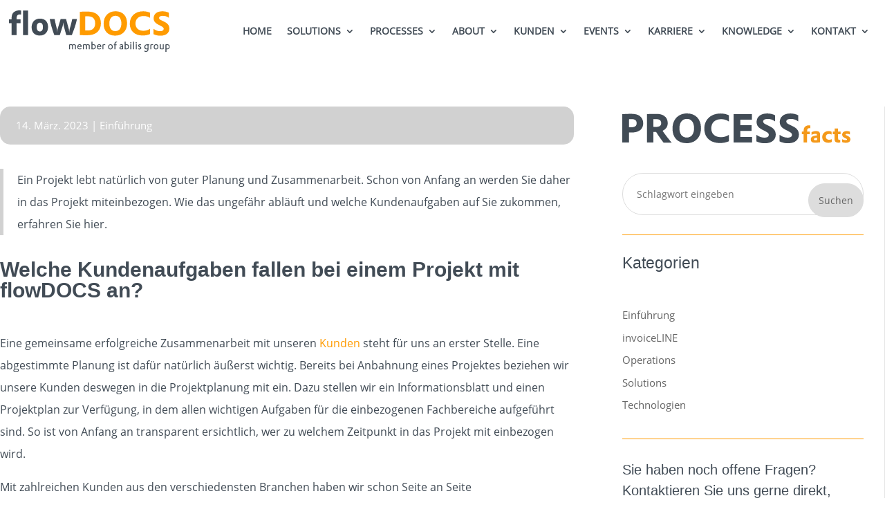

--- FILE ---
content_type: text/html; charset=UTF-8
request_url: https://flowdocs.de/processfacts/kundenaufgaben/
body_size: 67479
content:
<!DOCTYPE html>
<html lang="de-DE" prefix="og: https://ogp.me/ns#">
<head>
	<meta charset="UTF-8" />
			
	<style id="global-hamburger-styles-css">

.mobile_nav .select_page {
    display: none !important;
}
.et-db #et-boc .et-l.et-l--header .mobile_menu_bar:before,
.et-l--header .mobile_menu_bar:before{
    content: unset;
}

.et_header_style_centered #main-header .mobile_nav.mobile_nav,
.et_header_style_split #main-header .mobile_nav.mobile_nav {
    padding: 0;
    border-radius: 0;
    background-color: unset;
    background: unset;
}
.et_header_style_centered #et_mobile_nav_menu#et_mobile_nav_menu,
.et_header_style_split #et_mobile_nav_menu#et_mobile_nav_menu {
    position: unset;
}

.et_header_style_centered.et_header_style_centered .mobile_menu_bar.mobile_menu_bar,
.et_header_style_split.et_header_style_split .mobile_menu_bar.mobile_menu_bar {
    position: relative;
}


.et_header_style_centered .et_mobile_menu.et_mobile_menu,
.et_header_style_split .et_mobile_menu.et_mobile_menu {
    top: 62px;
}

.et_header_style_left .et_mobile_menu.et_mobile_menu {
    top: 90px;
}

.et_header_style_centered .et_menu_container .mobile_menu_bar.mobile_menu_bar,
.et_header_style_split .et_menu_container .mobile_menu_bar.mobile_menu_bar,
.et_header_style_split .et_menu_container #et-top-navigation .mobile_menu_bar.mobile_menu_bar {
    top: unset;
    left: unset;
    right: unset;
    bottom: unset;
    padding: 0;
    float:right;
}

.et_header_style_split #main-header div#et-top-navigation {
    bottom: 0;
}
    
#main-header .mobile_menu_bar:before{
    content: unset;
}


@media all and (max-width: 980px) {
    .et_header_style_split #main-header,
    .et_header_style_centered #main-header {
        display: flex;
        flex-direction: column;
        align-items: center;
    }
    .et_header_style_split .logo_container span.logo_helper {
        display: inline-block;
    }
    .et_header_style_split #main-header#main-header .container,
    .et_header_style_centered #main-header#main-header .container {
        height: auto;
    }
    .et_header_style_centered .et_menu_container .mobile_menu_bar.mobile_menu_bar,
    .et_header_style_split .et_menu_container .mobile_menu_bar.mobile_menu_bar,
    .et_header_style_split .et_menu_container #et-top-navigation .mobile_menu_bar.mobile_menu_bar
    {
        padding-bottom: 24px;
    }
    .et_header_style_split #main-header#main-header #et_mobile_nav_menu,
    .et_header_style_centered #main-header#main-header #et_mobile_nav_menu
    {
        margin-top: 0;
    }

    .et_header_style_split #main-header#main-header  .logo_container,
    .et_header_style_centered #main-header#main-header  .logo_container
    {
        position: absolute;
        height: 100%;
        width: 100%;
        z-index: 0;
    }
    .et_header_style_split #main-header#main-header #et-top-navigation,
    .et_header_style_centered #main-header#main-header #et-top-navigation {
        float: right;
        width: auto; 
        position: unset;
        padding-top: 24px;
    }
    .et_header_style_split #main-header#main-header,
    .et_header_style_centered #main-header#main-header {
        padding: unset;
    }
    .et_header_style_split #main-header#main-header 
    .et_header_style_centered #main-header#main-header div#et-top-navigation{
        position: absolute;
    }
    /*.et_header_style_fullscreen .dipi_hamburger*/
    /* .et_header_style_slide  .dipi_hamburger */{ /*Need to remove for 'Disable Custom Mobile Menu Style' + 'Side In' of Header Style */
        margin-bottom: 0 !important;
    }

    .et_header_style_fullscreen .et-fixed-header #et-top-navigation,
    .et_header_style_fullscreen #et-top-navigation {
        padding-bottom: 0 !important;
    }
}

/* FIXME: only if style is not fullscreen oder slidein */
@media all and (min-width: 981px) {
    .dipi_hamburger {
        display: none;
    }

    .et_header_style_slide .dipi_hamburger,
    .et_header_style_fullscreen .dipi_hamburger {
        display: block;
        margin-bottom: 0 !important;
    }
}
</style>
<meta http-equiv="X-UA-Compatible" content="IE=edge">
	<link rel="pingback" href="https://flowdocs.de/xmlrpc.php" />

		<!--[if lt IE 9]>
	<script src="https://flowdocs.de/wp-content/themes/Divi/js/html5.js" type="text/javascript"></script>
	<![endif]-->

	<script type="text/javascript">
		document.documentElement.className = 'js';
	</script>
	
	<style id="et-divi-userfonts">@font-face { font-family: "OpenSans"; font-display: swap;  src: url("https://flowdocs.de/wp-content/uploads/et-fonts/OpenSans-Regular.ttf") format("truetype"); }</style><link rel="alternate" hreflang="de" href="https://flowdocs.de/processfacts/kundenaufgaben/" />
<link rel="alternate" hreflang="x-default" href="https://flowdocs.de/processfacts/kundenaufgaben/" />
<script type="text/javascript">
			let jqueryParams=[],jQuery=function(r){return jqueryParams=[...jqueryParams,r],jQuery},$=function(r){return jqueryParams=[...jqueryParams,r],$};window.jQuery=jQuery,window.$=jQuery;let customHeadScripts=!1;jQuery.fn=jQuery.prototype={},$.fn=jQuery.prototype={},jQuery.noConflict=function(r){if(window.jQuery)return jQuery=window.jQuery,$=window.jQuery,customHeadScripts=!0,jQuery.noConflict},jQuery.ready=function(r){jqueryParams=[...jqueryParams,r]},$.ready=function(r){jqueryParams=[...jqueryParams,r]},jQuery.load=function(r){jqueryParams=[...jqueryParams,r]},$.load=function(r){jqueryParams=[...jqueryParams,r]},jQuery.fn.ready=function(r){jqueryParams=[...jqueryParams,r]},$.fn.ready=function(r){jqueryParams=[...jqueryParams,r]};</script>
<!-- Suchmaschinen-Optimierung durch Rank Math PRO - https://rankmath.com/ -->
<title>Ihre Kundenaufgaben bei einem Projekt mit flowDOCS</title>
<meta name="description" content="Ein Projekt lebt natürlich von guter Planung und Zusammenarbeit. Welche Kundenaufgaben auf Sie zukommen, erfahren Sie hier."/>
<meta name="robots" content="index, follow, max-snippet:-1, max-video-preview:-1, max-image-preview:large"/>
<link rel="canonical" href="https://flowdocs.de/processfacts/kundenaufgaben/" />
<meta property="og:locale" content="de_DE" />
<meta property="og:type" content="article" />
<meta property="og:title" content="Ihre Kundenaufgaben bei einem Projekt mit flowDOCS" />
<meta property="og:description" content="Ein Projekt lebt natürlich von guter Planung und Zusammenarbeit. Welche Kundenaufgaben auf Sie zukommen, erfahren Sie hier." />
<meta property="og:url" content="https://flowdocs.de/processfacts/kundenaufgaben/" />
<meta property="og:site_name" content="flowDOCS" />
<meta property="article:section" content="Einführung" />
<meta property="og:updated_time" content="2023-03-15T14:36:27+01:00" />
<meta property="og:image" content="https://flowdocs.de/wp-content/uploads/2023/03/Kategorie-Einfuehrung.png" />
<meta property="og:image:secure_url" content="https://flowdocs.de/wp-content/uploads/2023/03/Kategorie-Einfuehrung.png" />
<meta property="og:image:width" content="800" />
<meta property="og:image:height" content="800" />
<meta property="og:image:alt" content="Kategorie: Einführung" />
<meta property="og:image:type" content="image/png" />
<meta property="article:published_time" content="2023-03-14T09:26:34+01:00" />
<meta property="article:modified_time" content="2023-03-15T14:36:27+01:00" />
<meta name="twitter:card" content="summary_large_image" />
<meta name="twitter:title" content="Ihre Kundenaufgaben bei einem Projekt mit flowDOCS" />
<meta name="twitter:description" content="Ein Projekt lebt natürlich von guter Planung und Zusammenarbeit. Welche Kundenaufgaben auf Sie zukommen, erfahren Sie hier." />
<meta name="twitter:image" content="https://flowdocs.de/wp-content/uploads/2023/03/Kategorie-Einfuehrung.png" />
<meta name="twitter:label1" content="Verfasst von" />
<meta name="twitter:data1" content="toroller" />
<meta name="twitter:label2" content="Lesedauer" />
<meta name="twitter:data2" content="4 Minuten" />
<script type="application/ld+json" class="rank-math-schema">{"@context":"https://schema.org","@graph":[{"@type":["Corporation","Organization"],"@id":"https://flowdocs.de/#organization","name":"calcIT CPQ","url":"https://flowdocs.de","logo":{"@type":"ImageObject","@id":"https://flowdocs.de/#logo","url":"https://flowdocs.de/wp-content/uploads/2021/09/calcIT-logo-weiss-ohne-subline.svg","contentUrl":"https://flowdocs.de/wp-content/uploads/2021/09/calcIT-logo-weiss-ohne-subline.svg","caption":"calcIT CPQ","inLanguage":"de"}},{"@type":"WebSite","@id":"https://flowdocs.de/#website","url":"https://flowdocs.de","name":"calcIT CPQ","publisher":{"@id":"https://flowdocs.de/#organization"},"inLanguage":"de"},{"@type":"ImageObject","@id":"https://flowdocs.de/wp-content/uploads/2023/03/Kategorie-Einfuehrung.png","url":"https://flowdocs.de/wp-content/uploads/2023/03/Kategorie-Einfuehrung.png","width":"800","height":"800","caption":"Kategorie: Einf\u00fchrung","inLanguage":"de"},{"@type":"WebPage","@id":"https://flowdocs.de/processfacts/kundenaufgaben/#webpage","url":"https://flowdocs.de/processfacts/kundenaufgaben/","name":"Ihre Kundenaufgaben bei einem Projekt mit flowDOCS","datePublished":"2023-03-14T09:26:34+01:00","dateModified":"2023-03-15T14:36:27+01:00","isPartOf":{"@id":"https://flowdocs.de/#website"},"primaryImageOfPage":{"@id":"https://flowdocs.de/wp-content/uploads/2023/03/Kategorie-Einfuehrung.png"},"inLanguage":"de"},{"@type":"Person","@id":"https://flowdocs.de/author/toroller/","name":"toroller","url":"https://flowdocs.de/author/toroller/","image":{"@type":"ImageObject","@id":"https://secure.gravatar.com/avatar/31a24be226c0c50f18956cf9f7097878?s=96&amp;d=mm&amp;r=g","url":"https://secure.gravatar.com/avatar/31a24be226c0c50f18956cf9f7097878?s=96&amp;d=mm&amp;r=g","caption":"toroller","inLanguage":"de"},"sameAs":["https://flowdocs.de"],"worksFor":{"@id":"https://flowdocs.de/#organization"}},{"@type":"BlogPosting","headline":"Ihre Kundenaufgaben bei einem Projekt mit flowDOCS","keywords":"Kundenaufgaben","datePublished":"2023-03-14T09:26:34+01:00","dateModified":"2023-03-15T14:36:27+01:00","articleSection":"Einf\u00fchrung","author":{"@id":"https://flowdocs.de/author/toroller/","name":"toroller"},"publisher":{"@id":"https://flowdocs.de/#organization"},"description":"Ein Projekt lebt nat\u00fcrlich von guter Planung und Zusammenarbeit. Welche Kundenaufgaben auf Sie zukommen, erfahren Sie hier.","name":"Ihre Kundenaufgaben bei einem Projekt mit flowDOCS","@id":"https://flowdocs.de/processfacts/kundenaufgaben/#richSnippet","isPartOf":{"@id":"https://flowdocs.de/processfacts/kundenaufgaben/#webpage"},"image":{"@id":"https://flowdocs.de/wp-content/uploads/2023/03/Kategorie-Einfuehrung.png"},"inLanguage":"de","mainEntityOfPage":{"@id":"https://flowdocs.de/processfacts/kundenaufgaben/#webpage"}}]}</script>
<!-- /Rank Math WordPress SEO Plugin -->

<link rel='dns-prefetch' href='//js.hs-scripts.com' />
<link rel="alternate" type="application/rss+xml" title="flowDOCS &raquo; Feed" href="https://flowdocs.de/feed/" />
<link rel="alternate" type="application/rss+xml" title="flowDOCS &raquo; Kommentar-Feed" href="https://flowdocs.de/comments/feed/" />
<style>[consent-id]:not(.rcb-content-blocker):not([consent-transaction-complete]):not([consent-visual-use-parent^="children:"]):not([consent-confirm]){opacity:0!important;}
.rcb-content-blocker+.rcb-content-blocker-children-fallback~*{display:none!important;}</style><link rel="preload" href="https://flowdocs.de/wp-content/b66a9fec48c87065679e445673c991e7/dist/1074221996.js?ver=4da9deaa8edb67e014c200f7fb07caf2" as="script" />
<link rel="preload" href="https://flowdocs.de/wp-content/b66a9fec48c87065679e445673c991e7/dist/1300859527.js?ver=fefcaa1c3eea3a500de03fb37bfd85c1" as="script" />
<link rel="preload" href="https://flowdocs.de/wp-content/plugins/real-cookie-banner-pro/public/lib/animate.css/animate.min.css?ver=4.1.1" as="style" />
<link rel="alternate" type="application/rss+xml" title="flowDOCS &raquo; Welche Kundenaufgaben fallen bei einem Projekt mit flowDOCS an? Kommentar-Feed" href="https://flowdocs.de/processfacts/kundenaufgaben/feed/" />
<script data-cfasync="false" type="text/javascript" defer src="https://flowdocs.de/wp-content/b66a9fec48c87065679e445673c991e7/dist/1074221996.js?ver=4da9deaa8edb67e014c200f7fb07caf2" id="real-cookie-banner-pro-vendor-real-cookie-banner-pro-banner-js"></script>
<script type="application/json" data-skip-lazy-load="js-extra" data-skip-moving="true" data-no-defer nitro-exclude data-alt-type="application/ld+json" data-dont-merge data-wpmeteor-nooptimize="true" data-cfasync="false" id="ad3fb5909b9a3957537db5554f96068241-js-extra">{"slug":"real-cookie-banner-pro","textDomain":"real-cookie-banner","version":"5.2.12","restUrl":"https:\/\/flowdocs.de\/wp-json\/real-cookie-banner\/v1\/","restNamespace":"real-cookie-banner\/v1","restPathObfuscateOffset":"52f3517c9a5b0adf","restRoot":"https:\/\/flowdocs.de\/wp-json\/","restQuery":{"_v":"5.2.12","_locale":"user","_dataLocale":"de"},"restNonce":"b6c525c273","restRecreateNonceEndpoint":"https:\/\/flowdocs.de\/wp-admin\/admin-ajax.php?action=rest-nonce","publicUrl":"https:\/\/flowdocs.de\/wp-content\/plugins\/real-cookie-banner-pro\/public\/","chunkFolder":"dist","chunksLanguageFolder":"https:\/\/flowdocs.de\/wp-content\/languages\/mo-cache\/real-cookie-banner-pro\/","chunks":{"chunk-config-tab-blocker.lite.js":["de_DE-83d48f038e1cf6148175589160cda67e","de_DE-e051c4c51a9ece7608a571f9dada4712","de_DE-24de88ac89ca0a1363889bd3fd6e1c50","de_DE-93ec68381a9f458fbce3acbccd434479"],"chunk-config-tab-blocker.pro.js":["de_DE-ddf5ae983675e7b6eec2afc2d53654a2","de_DE-ad0fc0f9f96d053303b1ede45a238984","de_DE-e516a6866b9a31db231ab92dedaa8b29","de_DE-1aac2e7f59d941d7ed1061d1018d2957"],"chunk-config-tab-consent.lite.js":["de_DE-3823d7521a3fc2857511061e0d660408"],"chunk-config-tab-consent.pro.js":["de_DE-9cb9ecf8c1e8ce14036b5f3a5e19f098"],"chunk-config-tab-cookies.lite.js":["de_DE-1a51b37d0ef409906245c7ed80d76040","de_DE-e051c4c51a9ece7608a571f9dada4712","de_DE-24de88ac89ca0a1363889bd3fd6e1c50"],"chunk-config-tab-cookies.pro.js":["de_DE-572ee75deed92e7a74abba4b86604687","de_DE-ad0fc0f9f96d053303b1ede45a238984","de_DE-e516a6866b9a31db231ab92dedaa8b29"],"chunk-config-tab-dashboard.lite.js":["de_DE-f843c51245ecd2b389746275b3da66b6"],"chunk-config-tab-dashboard.pro.js":["de_DE-ae5ae8f925f0409361cfe395645ac077"],"chunk-config-tab-import.lite.js":["de_DE-66df94240f04843e5a208823e466a850"],"chunk-config-tab-import.pro.js":["de_DE-e5fee6b51986d4ff7a051d6f6a7b076a"],"chunk-config-tab-licensing.lite.js":["de_DE-e01f803e4093b19d6787901b9591b5a6"],"chunk-config-tab-licensing.pro.js":["de_DE-4918ea9704f47c2055904e4104d4ffba"],"chunk-config-tab-scanner.lite.js":["de_DE-b10b39f1099ef599835c729334e38429"],"chunk-config-tab-scanner.pro.js":["de_DE-752a1502ab4f0bebfa2ad50c68ef571f"],"chunk-config-tab-settings.lite.js":["de_DE-37978e0b06b4eb18b16164a2d9c93a2c"],"chunk-config-tab-settings.pro.js":["de_DE-e59d3dcc762e276255c8989fbd1f80e3"],"chunk-config-tab-tcf.lite.js":["de_DE-4f658bdbf0aa370053460bc9e3cd1f69","de_DE-e051c4c51a9ece7608a571f9dada4712","de_DE-93ec68381a9f458fbce3acbccd434479"],"chunk-config-tab-tcf.pro.js":["de_DE-e1e83d5b8a28f1f91f63b9de2a8b181a","de_DE-ad0fc0f9f96d053303b1ede45a238984","de_DE-1aac2e7f59d941d7ed1061d1018d2957"]},"others":{"customizeValuesBanner":"{\"layout\":{\"type\":\"dialog\",\"maxHeightEnabled\":false,\"maxHeight\":740,\"dialogMaxWidth\":530,\"dialogPosition\":\"middleCenter\",\"dialogMargin\":[0,0,0,0],\"bannerPosition\":\"bottom\",\"bannerMaxWidth\":1024,\"dialogBorderRadius\":10,\"borderRadius\":45,\"animationIn\":\"slideInUp\",\"animationInDuration\":500,\"animationInOnlyMobile\":true,\"animationOut\":\"none\",\"animationOutDuration\":500,\"animationOutOnlyMobile\":true,\"overlay\":true,\"overlayBg\":\"#000000\",\"overlayBgAlpha\":38,\"overlayBlur\":2},\"decision\":{\"acceptAll\":\"button\",\"acceptEssentials\":\"button\",\"showCloseIcon\":true,\"acceptIndividual\":\"link\",\"buttonOrder\":\"all,essential,save,individual\",\"showGroups\":false,\"groupsFirstView\":false,\"saveButton\":\"always\"},\"design\":{\"bg\":\"#ffffff\",\"textAlign\":\"center\",\"linkTextDecoration\":\"none\",\"borderWidth\":0,\"borderColor\":\"#ffffff\",\"fontSize\":13,\"fontColor\":\"#414b55\",\"fontInheritFamily\":true,\"fontFamily\":\"Arial, Helvetica, sans-serif\",\"fontWeight\":\"normal\",\"boxShadowEnabled\":true,\"boxShadowOffsetX\":0,\"boxShadowOffsetY\":5,\"boxShadowBlurRadius\":13,\"boxShadowSpreadRadius\":0,\"boxShadowColor\":\"#000000\",\"boxShadowColorAlpha\":20},\"headerDesign\":{\"inheritBg\":true,\"bg\":\"#f4f4f4\",\"inheritTextAlign\":true,\"textAlign\":\"center\",\"padding\":[17,20,15,20],\"logo\":\"\",\"logoRetina\":\"\",\"logoMaxHeight\":40,\"logoPosition\":\"left\",\"logoMargin\":[5,15,5,15],\"fontSize\":20,\"fontColor\":\"#414b55\",\"fontInheritFamily\":true,\"fontFamily\":\"Arial, Helvetica, sans-serif\",\"fontWeight\":\"normal\",\"borderWidth\":1,\"borderColor\":\"#efefef\"},\"bodyDesign\":{\"padding\":[15,20,5,20],\"descriptionInheritFontSize\":true,\"descriptionFontSize\":13,\"dottedGroupsInheritFontSize\":true,\"dottedGroupsFontSize\":13,\"dottedGroupsBulletColor\":\"#15779b\",\"teachingsInheritTextAlign\":true,\"teachingsTextAlign\":\"center\",\"teachingsSeparatorActive\":true,\"teachingsSeparatorWidth\":50,\"teachingsSeparatorHeight\":0,\"teachingsSeparatorColor\":\"#ff9b00\",\"teachingsInheritFontSize\":false,\"teachingsFontSize\":12,\"teachingsInheritFontColor\":false,\"teachingsFontColor\":\"#7c7c7c\",\"accordionMargin\":[10,0,5,0],\"accordionPadding\":[5,10,5,10],\"accordionArrowType\":\"outlined\",\"accordionArrowColor\":\"#15779b\",\"accordionBg\":\"#ffffff\",\"accordionActiveBg\":\"#f9f9f9\",\"accordionHoverBg\":\"#efefef\",\"accordionBorderWidth\":1,\"accordionBorderColor\":\"#efefef\",\"accordionTitleFontSize\":12,\"accordionTitleFontColor\":\"#2b2b2b\",\"accordionTitleFontWeight\":\"normal\",\"accordionDescriptionMargin\":[5,0,0,0],\"accordionDescriptionFontSize\":12,\"accordionDescriptionFontColor\":\"#828282\",\"accordionDescriptionFontWeight\":\"normal\",\"acceptAllOneRowLayout\":false,\"acceptAllPadding\":[10,10,10,10],\"acceptAllBg\":\"#414b55\",\"acceptAllTextAlign\":\"center\",\"acceptAllFontSize\":18,\"acceptAllFontColor\":\"#ffffff\",\"acceptAllFontWeight\":\"normal\",\"acceptAllBorderWidth\":0,\"acceptAllBorderColor\":\"#000000\",\"acceptAllHoverBg\":\"#ff9b00\",\"acceptAllHoverFontColor\":\"#ffffff\",\"acceptAllHoverBorderColor\":\"#000000\",\"acceptEssentialsUseAcceptAll\":true,\"acceptEssentialsButtonType\":\"\",\"acceptEssentialsPadding\":[10,10,10,10],\"acceptEssentialsBg\":\"#efefef\",\"acceptEssentialsTextAlign\":\"center\",\"acceptEssentialsFontSize\":18,\"acceptEssentialsFontColor\":\"#0a0a0a\",\"acceptEssentialsFontWeight\":\"normal\",\"acceptEssentialsBorderWidth\":0,\"acceptEssentialsBorderColor\":\"#000000\",\"acceptEssentialsHoverBg\":\"#e8e8e8\",\"acceptEssentialsHoverFontColor\":\"#000000\",\"acceptEssentialsHoverBorderColor\":\"#000000\",\"acceptIndividualPadding\":[5,5,5,5],\"acceptIndividualBg\":\"#ffffff\",\"acceptIndividualTextAlign\":\"center\",\"acceptIndividualFontSize\":15,\"acceptIndividualFontColor\":\"#414b55\",\"acceptIndividualFontWeight\":\"normal\",\"acceptIndividualBorderWidth\":0,\"acceptIndividualBorderColor\":\"#000000\",\"acceptIndividualHoverBg\":\"#ffffff\",\"acceptIndividualHoverFontColor\":\"#ff9b00\",\"acceptIndividualHoverBorderColor\":\"#000000\"},\"footerDesign\":{\"poweredByLink\":false,\"inheritBg\":false,\"bg\":\"#fcfcfc\",\"inheritTextAlign\":true,\"textAlign\":\"center\",\"padding\":[10,20,15,20],\"fontSize\":14,\"fontColor\":\"#414b55\",\"fontInheritFamily\":true,\"fontFamily\":\"Arial, Helvetica, sans-serif\",\"fontWeight\":\"normal\",\"hoverFontColor\":\"#ff9b00\",\"borderWidth\":1,\"borderColor\":\"#efefef\",\"languageSwitcher\":\"flags\"},\"texts\":{\"headline\":\"Privatsph\\u00e4re-Einstellungen\",\"description\":\"Wir verwenden Cookies und \\u00e4hnliche Technologien auf unserer Website und verarbeiten Ihre Daten (z.B. IP-Adresse), um z.B. unseren Live-Chat bereitzustellen, Inhalte zu personalisieren oder Zugriffe auf unsere Website zu analysieren. Die Datenverarbeitung kann auch erst in Folge gesetzter Cookies stattfinden. Wir teilen diese Daten nur f\\u00fcr die Bereitstellung unserer Dienste mit Dritten, die wir in den Privatsph\\u00e4re-Einstellungen benennen.<br \\\/><br \\\/>Die Datenverarbeitung kann mit Ihrer Einwilligung oder auf Basis eines berechtigten Interesses erfolgen, dem Sie in den Privatsph\\u00e4re-Einstellungen widersprechen k\\u00f6nnen. Sie haben das Recht, nicht einzuwilligen und Ihre Einwilligung zu einem sp\\u00e4teren Zeitpunkt zu \\u00e4ndern oder zu widerrufen. <br \\\/>Weitere Informationen finden Sie in unserer {{privacyPolicy}}Datenschutzerkl\\u00e4rung{{\\\/privacyPolicy}}.\",\"acceptAll\":\"Alle akzeptieren\",\"acceptEssentials\":\"Weiter ohne Einwilligung\",\"acceptIndividual\":\"Einstellungen individuell festlegen\",\"poweredBy\":\"2\",\"dataProcessingInUnsafeCountries\":\"Einige Dienste verarbeiten personenbezogene Daten in unsicheren Drittl\\u00e4ndern. Indem du in die Nutzung dieser Services einwilligst, erkl\\u00e4rst du dich auch mit der Verarbeitung deiner Daten in diesen unsicheren Drittl\\u00e4ndern gem\\u00e4\\u00df {{legalBasis}} einverstanden. Dies birgt das Risiko, dass deine Daten von Beh\\u00f6rden zu Kontroll- und \\u00dcberwachungszwecken verarbeitet werden, m\\u00f6glicherweise ohne die M\\u00f6glichkeit eines Rechtsbehelfs.\",\"ageNoticeBanner\":\"\",\"ageNoticeBlocker\":\"\",\"listServicesNotice\":\"\",\"listServicesLegitimateInterestNotice\":\"Au\\u00dferdem werden die {{services}} auf der Grundlage eines berechtigten Interesses geladen.\",\"tcfStacksCustomName\":\"Services mit verschiedenen Zwecken au\\u00dferhalb des TCF-Standards\",\"tcfStacksCustomDescription\":\"Services, die Einwilligungen nicht \\u00fcber den TCF-Standard, sondern \\u00fcber andere Technologien teilen. Diese werden nach ihrem Zweck in mehrere Gruppen unterteilt. Einige davon werden aufgrund eines berechtigten Interesses genutzt (z.B. Gefahrenabwehr), andere werden nur mit deiner Einwilligung genutzt. Details zu den einzelnen Gruppen und Zwecken der Services findest du in den individuellen Privatsph\\u00e4re-Einstellungen.\",\"consentForwardingExternalHosts\":\"Deine Einwilligung gilt auch auf {{websites}}.\",\"blockerHeadline\":\"{{name}} aufgrund von Privatsph\\u00e4re-Einstellungen blockiert\",\"blockerLinkShowMissing\":\"Zeige alle Services, denen du noch zustimmen musst\",\"blockerLoadButton\":\"Services akzeptieren und Inhalte laden\",\"blockerAcceptInfo\":\"Wenn Sie die blockierten Inhalte laden, werden Ihre Datenschutzeinstellungen angepasst. Inhalte aus diesem Service werden in Zukunft nicht mehr blockiert.\",\"stickyHistory\":\"Historie der Privatsph\\u00e4re-Einstellungen\",\"stickyRevoke\":\"Einwilligungen widerrufen\",\"stickyRevokeSuccessMessage\":\"Du hast die Einwilligung f\\u00fcr Services mit dessen Cookies und Verarbeitung personenbezogener Daten erfolgreich widerrufen. Die Seite wird jetzt neu geladen!\",\"stickyChange\":\"Privatsph\\u00e4re-Einstellungen \\u00e4ndern\"},\"individualLayout\":{\"inheritDialogMaxWidth\":false,\"dialogMaxWidth\":970,\"inheritBannerMaxWidth\":true,\"bannerMaxWidth\":1980,\"descriptionTextAlign\":\"left\"},\"group\":{\"checkboxBg\":\"#f0f0f0\",\"checkboxBorderWidth\":1,\"checkboxBorderColor\":\"#d2d2d2\",\"checkboxActiveColor\":\"#ffffff\",\"checkboxActiveBg\":\"#ff9b00\",\"checkboxActiveBorderColor\":\"#ff9b00\",\"groupInheritBg\":true,\"groupBg\":\"#f4f4f4\",\"groupPadding\":[15,15,15,15],\"groupSpacing\":10,\"groupBorderRadius\":5,\"groupBorderWidth\":1,\"groupBorderColor\":\"#f4f4f4\",\"headlineFontSize\":16,\"headlineFontWeight\":\"normal\",\"headlineFontColor\":\"#2b2b2b\",\"descriptionFontSize\":14,\"descriptionFontColor\":\"#7c7c7c\",\"linkColor\":\"#7c7c7c\",\"linkHoverColor\":\"#2b2b2b\",\"detailsHideLessRelevant\":true},\"saveButton\":{\"useAcceptAll\":true,\"type\":\"button\",\"padding\":[10,10,10,10],\"bg\":\"#efefef\",\"textAlign\":\"center\",\"fontSize\":18,\"fontColor\":\"#0a0a0a\",\"fontWeight\":\"normal\",\"borderWidth\":0,\"borderColor\":\"#000000\",\"hoverBg\":\"#e8e8e8\",\"hoverFontColor\":\"#000000\",\"hoverBorderColor\":\"#000000\"},\"individualTexts\":{\"headline\":\"Individuelle Privatsph\\u00e4re-Einstellungen\",\"description\":\"Wir verwenden Cookies und \\u00e4hnliche Technologien auf unserer Website und verarbeiten Ihre Daten (z.B. IP-Adresse), um z.B. unseren Live-Chat bereitzustellen, Inhalte zu personalisieren oder Zugriffe auf unsere Website zu analysieren. Die Datenverarbeitung kann auch erst in Folge gesetzter Cookies stattfinden. Wir teilen diese Daten nur f\\u00fcr die Bereitstellung unserer Dienste mit Dritten, die wir in den Privatsph\\u00e4re-Einstellungen benennen.<br \\\/><br \\\/>Die Datenverarbeitung kann mit Ihrer Einwilligung oder auf Basis eines berechtigten Interesses erfolgen, dem Sie in den Privatsph\\u00e4re-Einstellungen widersprechen k\\u00f6nnen. Sie haben das Recht, nicht <br \\\/>einzuwilligen und Ihre Einwilligung zu einem sp\\u00e4teren Zeitpunkt zu <br \\\/>\\u00e4ndern oder zu widerrufen. <br \\\/>Weitere Informationen finden Sie in unserer {{privacyPolicy}}Datenschutzerkl\\u00e4rung{{\\\/privacyPolicy}}.\",\"save\":\"Individuelle Auswahlen speichern\",\"showMore\":\"Service-Informationen anzeigen\",\"hideMore\":\"Service-Informationen ausblenden\",\"postamble\":\"\"},\"mobile\":{\"enabled\":true,\"maxHeight\":400,\"hideHeader\":false,\"alignment\":\"center\",\"scalePercent\":90,\"scalePercentVertical\":-50},\"sticky\":{\"enabled\":false,\"animationsEnabled\":true,\"alignment\":\"left\",\"bubbleBorderRadius\":50,\"icon\":\"fingerprint\",\"iconCustom\":\"\",\"iconCustomRetina\":\"\",\"iconSize\":30,\"iconColor\":\"#ffffff\",\"bubbleMargin\":[10,20,20,20],\"bubblePadding\":15,\"bubbleBg\":\"#15779b\",\"bubbleBorderWidth\":0,\"bubbleBorderColor\":\"#10556f\",\"boxShadowEnabled\":true,\"boxShadowOffsetX\":0,\"boxShadowOffsetY\":2,\"boxShadowBlurRadius\":5,\"boxShadowSpreadRadius\":1,\"boxShadowColor\":\"#105b77\",\"boxShadowColorAlpha\":40,\"bubbleHoverBg\":\"#ffffff\",\"bubbleHoverBorderColor\":\"#000000\",\"hoverIconColor\":\"#000000\",\"hoverIconCustom\":\"\",\"hoverIconCustomRetina\":\"\",\"menuFontSize\":16,\"menuBorderRadius\":5,\"menuItemSpacing\":10,\"menuItemPadding\":[5,10,5,10]},\"customCss\":{\"css\":\"\",\"antiAdBlocker\":\"y\"}}","isPro":true,"showProHints":false,"proUrl":"https:\/\/devowl.io\/de\/go\/real-cookie-banner?source=rcb-lite","showLiteNotice":false,"frontend":{"groups":"[{\"id\":48,\"name\":\"Essenziell\",\"slug\":\"essenziell\",\"description\":\"Essenzielle Services sind f\\u00fcr die grundlegende Funktionalit\\u00e4t der Website erforderlich. Sie enthalten nur technisch notwendige Services. Diesen Services kann nicht widersprochen werden.\",\"isEssential\":true,\"isDefault\":true,\"items\":[{\"id\":21246056,\"name\":\"Real Cookie Banner\",\"purpose\":\"Real Cookie Banner bittet Website-Besucher um die Einwilligung zum Setzen von Cookies und zur Verarbeitung personenbezogener Daten. Dazu wird jedem Website-Besucher eine UUID (pseudonyme Identifikation des Nutzers) zugewiesen, die bis zum Ablauf des Cookies zur Speicherung der Einwilligung g\\u00fcltig ist. Cookies werden dazu verwendet, um zu testen, ob Cookies gesetzt werden k\\u00f6nnen, um Referenz auf die dokumentierte Einwilligung zu speichern, um zu speichern, in welche Services aus welchen Service-Gruppen der Besucher eingewilligt hat, und, falls Einwilligung nach dem Transparency & Consent Framework (TCF) eingeholt werden, um die Einwilligungen in TCF Partner, Zwecke, besondere Zwecke, Funktionen und besondere Funktionen zu speichern. Im Rahmen der Darlegungspflicht nach DSGVO wird die erhobene Einwilligung vollumf\\u00e4nglich dokumentiert. Dazu z\\u00e4hlt neben den Services und Service-Gruppen, in welche der Besucher eingewilligt hat, und falls Einwilligung nach dem TCF Standard eingeholt werden, in welche TCF Partner, Zwecke und Funktionen der Besucher eingewilligt hat, alle Einstellungen des Cookie Banners zum Zeitpunkt der Einwilligung als auch die technischen Umst\\u00e4nde (z.B. Gr\\u00f6\\u00dfe des Sichtbereichs bei der Einwilligung) und die Nutzerinteraktionen (z.B. Klick auf Buttons), die zur Einwilligung gef\\u00fchrt haben. Die Einwilligung wird pro Sprache einmal erhoben.\",\"providerContact\":{\"phone\":\"\",\"email\":\"\",\"link\":\"\"},\"isProviderCurrentWebsite\":true,\"provider\":\"flowDOCS\",\"uniqueName\":\"real-cookie-banner\",\"isEmbeddingOnlyExternalResources\":false,\"legalBasis\":\"legal-requirement\",\"dataProcessingInCountries\":[],\"dataProcessingInCountriesSpecialTreatments\":[],\"technicalDefinitions\":[{\"type\":\"http\",\"name\":\"real_cookie_banner*\",\"host\":\".flowdocs.de\",\"duration\":365,\"durationUnit\":\"d\",\"isSessionDuration\":false,\"purpose\":\"Eindeutiger Identifikator f\\u00fcr die Einwilligung, aber nicht f\\u00fcr den Website-Besucher. Revisionshash f\\u00fcr die Einstellungen des Cookie-Banners (Texte, Farben, Funktionen, Servicegruppen, Dienste, Content Blocker usw.). IDs f\\u00fcr eingewilligte Services und Service-Gruppen.\"},{\"type\":\"http\",\"name\":\"real_cookie_banner*-tcf\",\"host\":\".flowdocs.de\",\"duration\":365,\"durationUnit\":\"d\",\"isSessionDuration\":false,\"purpose\":\"Im Rahmen von TCF gesammelte Einwilligungen, die im TC-String-Format gespeichert werden, einschlie\\u00dflich TCF-Vendoren, -Zwecke, -Sonderzwecke, -Funktionen und -Sonderfunktionen.\"},{\"type\":\"http\",\"name\":\"real_cookie_banner*-gcm\",\"host\":\".flowdocs.de\",\"duration\":365,\"durationUnit\":\"d\",\"isSessionDuration\":false,\"purpose\":\"Die im Google Consent Mode gesammelten Einwilligungen in die verschiedenen Einwilligungstypen (Zwecke) werden f\\u00fcr alle mit dem Google Consent Mode kompatiblen Services gespeichert.\"},{\"type\":\"http\",\"name\":\"real_cookie_banner-test\",\"host\":\".flowdocs.de\",\"duration\":365,\"durationUnit\":\"d\",\"isSessionDuration\":false,\"purpose\":\"Cookie, der gesetzt wurde, um die Funktionalit\\u00e4t von HTTP-Cookies zu testen. Wird sofort nach dem Test gel\\u00f6scht.\"},{\"type\":\"local\",\"name\":\"real_cookie_banner*\",\"host\":\"https:\\\/\\\/flowdocs.de\",\"duration\":1,\"durationUnit\":\"d\",\"isSessionDuration\":false,\"purpose\":\"Eindeutiger Identifikator f\\u00fcr die Einwilligung, aber nicht f\\u00fcr den Website-Besucher. Revisionshash f\\u00fcr die Einstellungen des Cookie-Banners (Texte, Farben, Funktionen, Service-Gruppen, Services, Content Blocker usw.). IDs f\\u00fcr eingewilligte Services und Service-Gruppen. Wird nur solange gespeichert, bis die Einwilligung auf dem Website-Server dokumentiert ist.\"},{\"type\":\"local\",\"name\":\"real_cookie_banner*-tcf\",\"host\":\"https:\\\/\\\/flowdocs.de\",\"duration\":1,\"durationUnit\":\"d\",\"isSessionDuration\":false,\"purpose\":\"Im Rahmen von TCF gesammelte Einwilligungen werden im TC-String-Format gespeichert, einschlie\\u00dflich TCF Vendoren, Zwecke, besondere Zwecke, Funktionen und besondere Funktionen. Wird nur solange gespeichert, bis die Einwilligung auf dem Website-Server dokumentiert ist.\"},{\"type\":\"local\",\"name\":\"real_cookie_banner*-gcm\",\"host\":\"https:\\\/\\\/flowdocs.de\",\"duration\":1,\"durationUnit\":\"d\",\"isSessionDuration\":false,\"purpose\":\"Im Rahmen des Google Consent Mode erfasste Einwilligungen werden f\\u00fcr alle mit dem Google Consent Mode kompatiblen Services in Einwilligungstypen (Zwecke) gespeichert. Wird nur solange gespeichert, bis die Einwilligung auf dem Website-Server dokumentiert ist.\"},{\"type\":\"local\",\"name\":\"real_cookie_banner-consent-queue*\",\"host\":\"https:\\\/\\\/flowdocs.de\",\"duration\":1,\"durationUnit\":\"d\",\"isSessionDuration\":false,\"purpose\":\"Lokale Zwischenspeicherung (Caching) der Auswahl im Cookie-Banner, bis der Server die Einwilligung dokumentiert; Dokumentation periodisch oder bei Seitenwechseln versucht, wenn der Server nicht verf\\u00fcgbar oder \\u00fcberlastet ist.\"}],\"codeDynamics\":[],\"providerPrivacyPolicyUrl\":\"https:\\\/\\\/flowdocs.de\\\/datenschutz\\\/\",\"providerLegalNoticeUrl\":\"https:\\\/\\\/flowdocs.de\\\/impressum\\\/\",\"tagManagerOptInEventName\":\"\",\"tagManagerOptOutEventName\":\"\",\"googleConsentModeConsentTypes\":[],\"executePriority\":10,\"codeOptIn\":\"\",\"executeCodeOptInWhenNoTagManagerConsentIsGiven\":false,\"codeOptOut\":\"\",\"executeCodeOptOutWhenNoTagManagerConsentIsGiven\":false,\"deleteTechnicalDefinitionsAfterOptOut\":false,\"codeOnPageLoad\":\"\",\"presetId\":\"real-cookie-banner\"},{\"id\":21246058,\"name\":\"WPML\",\"purpose\":\"WPML ist ein Mehrsprachen-System f\\u00fcr WordPress-Websites. Die Cookies speichern die Sprache des Nutzers und k\\u00f6nnen den Nutzer auf die Version der Webseite umleiten, die der Sprache des Browsers des Nutzers entspricht.\",\"providerContact\":{\"phone\":\"\",\"email\":\"\",\"link\":\"\"},\"isProviderCurrentWebsite\":false,\"provider\":\"abilis group\",\"uniqueName\":\"wpml\",\"isEmbeddingOnlyExternalResources\":false,\"legalBasis\":\"consent\",\"dataProcessingInCountries\":[],\"dataProcessingInCountriesSpecialTreatments\":[],\"technicalDefinitions\":[{\"type\":\"http\",\"name\":\"wp-wpml_current_language\",\"host\":\"www.abilis.de\",\"duration\":1,\"durationUnit\":\"d\",\"isSessionDuration\":false,\"purpose\":\"\"},{\"type\":\"indexedDb\",\"name\":\"wp-wpml_current_admin_language_*\",\"host\":\"www.abilis.de\",\"duration\":1,\"durationUnit\":\"d\",\"isSessionDuration\":false,\"purpose\":\"\"},{\"type\":\"http\",\"name\":\"_icl_visitor_lang_js\",\"host\":\"www.abilis.de\",\"duration\":0,\"durationUnit\":\"y\",\"isSessionDuration\":true,\"purpose\":\"\"},{\"type\":\"http\",\"name\":\"wpml_browser_redirect_test\",\"host\":\"www.abilis.de\",\"duration\":0,\"durationUnit\":\"y\",\"isSessionDuration\":true,\"purpose\":\"\"}],\"codeDynamics\":[],\"providerPrivacyPolicyUrl\":\"https:\\\/\\\/www.abilis.de\\\/datenschutz\\\/\",\"providerLegalNoticeUrl\":\"https:\\\/\\\/www.abilis.de\\\/impressum\\\/\",\"tagManagerOptInEventName\":\"\",\"tagManagerOptOutEventName\":\"\",\"googleConsentModeConsentTypes\":[],\"executePriority\":10,\"codeOptIn\":\"\",\"executeCodeOptInWhenNoTagManagerConsentIsGiven\":false,\"codeOptOut\":\"\",\"executeCodeOptOutWhenNoTagManagerConsentIsGiven\":false,\"deleteTechnicalDefinitionsAfterOptOut\":false,\"codeOnPageLoad\":\"\",\"presetId\":\"wpml\"}]},{\"id\":50,\"name\":\"Funktional\",\"slug\":\"funktional\",\"description\":\"Funktionale Services sind notwendig, um \\u00fcber die wesentliche Funktionalit\\u00e4t der Website hinausgehende Features wie h\\u00fcbschere Schriftarten, Videowiedergabe oder interaktive Web 2.0-Features bereitzustellen. Inhalte von z.B. Video- und Social Media-Plattformen sind standardm\\u00e4\\u00dfig gesperrt und k\\u00f6nnen zugestimmt werden. Wenn dem Service zugestimmt wird, werden diese Inhalte automatisch ohne weitere manuelle Einwilligung geladen.\",\"isEssential\":false,\"isDefault\":true,\"items\":[{\"id\":21246060,\"name\":\"tawk.to (Chat)\",\"purpose\":\"tawk.to ist ein Kundendienst-Tool, dass einen Live-Chat f\\u00fcr Webseiten anbietet. Die Cookies werden verwendet, um den Benutzer zu identifizieren, fr\\u00fchere Nachrichten mit seinem Chat-Verlauf zu verkn\\u00fcpfen und detaillierte Statistiken \\u00fcber sein Verhalten zu sammeln.\",\"providerContact\":{\"phone\":\"\",\"email\":\"\",\"link\":\"\"},\"isProviderCurrentWebsite\":false,\"provider\":\"tawk.to Inc.\",\"uniqueName\":\"tawk-to-chat-2\",\"isEmbeddingOnlyExternalResources\":false,\"legalBasis\":\"consent\",\"dataProcessingInCountries\":[\"US\"],\"dataProcessingInCountriesSpecialTreatments\":[],\"technicalDefinitions\":[{\"type\":\"http\",\"name\":\"__tawkuuid\",\"host\":\".www.abilis.de\",\"duration\":6,\"durationUnit\":\"mo\",\"isSessionDuration\":false,\"purpose\":\"\"},{\"type\":\"http\",\"name\":\"TawkConnectionTime\",\"host\":\"www.abilis.de\",\"duration\":0,\"durationUnit\":\"y\",\"isSessionDuration\":true,\"purpose\":\"\"},{\"type\":\"local\",\"name\":\"twk_*\",\"host\":\"www.abilis.de\",\"duration\":0,\"durationUnit\":\"y\",\"isSessionDuration\":false,\"purpose\":\"\"}],\"codeDynamics\":[],\"providerPrivacyPolicyUrl\":\"https:\\\/\\\/www.tawk.to\\\/privacy-policy\\\/\",\"providerLegalNoticeUrl\":\"\",\"tagManagerOptInEventName\":\"\",\"tagManagerOptOutEventName\":\"\",\"googleConsentModeConsentTypes\":[],\"executePriority\":10,\"codeOptIn\":\"base64-encoded:[base64]\",\"executeCodeOptInWhenNoTagManagerConsentIsGiven\":false,\"codeOptOut\":\"\",\"executeCodeOptOutWhenNoTagManagerConsentIsGiven\":false,\"deleteTechnicalDefinitionsAfterOptOut\":true,\"codeOnPageLoad\":\"\",\"presetId\":\"tawk-to-chat\"},{\"id\":21246070,\"name\":\"tawk.to (Chat)\",\"purpose\":\"tawk.to ist ein Kundendienst-Tool, dass einen Live-Chat f\\u00fcr Webseiten anbietet. Die Cookies werden verwendet, um den Benutzer zu identifizieren, fr\\u00fchere Nachrichten mit seinem Chat-Verlauf zu verkn\\u00fcpfen und detaillierte Statistiken \\u00fcber sein Verhalten zu sammeln.\",\"providerContact\":{\"phone\":\"\",\"email\":\"\",\"link\":\"\"},\"isProviderCurrentWebsite\":false,\"provider\":\"tawk.to Inc.\",\"uniqueName\":\"tawk-to-chat-2\",\"isEmbeddingOnlyExternalResources\":false,\"legalBasis\":\"consent\",\"dataProcessingInCountries\":[\"US\"],\"dataProcessingInCountriesSpecialTreatments\":[],\"technicalDefinitions\":[{\"type\":\"http\",\"name\":\"__tawkuuid\",\"host\":\".www.abilis.de\",\"duration\":6,\"durationUnit\":\"mo\",\"isSessionDuration\":false,\"purpose\":\"\"},{\"type\":\"http\",\"name\":\"TawkConnectionTime\",\"host\":\"www.abilis.de\",\"duration\":0,\"durationUnit\":\"y\",\"isSessionDuration\":true,\"purpose\":\"\"},{\"type\":\"local\",\"name\":\"twk_*\",\"host\":\"www.abilis.de\",\"duration\":0,\"durationUnit\":\"y\",\"isSessionDuration\":false,\"purpose\":\"\"}],\"codeDynamics\":[],\"providerPrivacyPolicyUrl\":\"https:\\\/\\\/www.tawk.to\\\/privacy-policy\\\/\",\"providerLegalNoticeUrl\":\"\",\"tagManagerOptInEventName\":\"\",\"tagManagerOptOutEventName\":\"\",\"googleConsentModeConsentTypes\":[],\"executePriority\":10,\"codeOptIn\":\"base64-encoded:[base64]\",\"executeCodeOptInWhenNoTagManagerConsentIsGiven\":false,\"codeOptOut\":\"\",\"executeCodeOptOutWhenNoTagManagerConsentIsGiven\":false,\"deleteTechnicalDefinitionsAfterOptOut\":true,\"codeOnPageLoad\":\"\",\"presetId\":\"tawk-to-chat\"}]},{\"id\":52,\"name\":\"Statistik\",\"slug\":\"statistik\",\"description\":\"Statistik-Services werden ben\\u00f6tigt, um pseudonymisierte Daten \\u00fcber die Besucher der Website zu sammeln. Die Daten erm\\u00f6glichen es uns, die Besucher besser zu verstehen und die Website zu optimieren.\",\"isEssential\":false,\"isDefault\":true,\"items\":[{\"id\":21246062,\"name\":\"etracker: Basis-Tracking\",\"purpose\":\"etracker wird zur Erstellung detaillierter Statistiken \\u00fcber das Nutzerverhalten auf der Website eingesetzt. Mit den erhobenen Daten wird unser Online-Angebot und unseres Webauftritt optimiert. Die Daten, die m\\u00f6glicherweise einen Bezug zu einer einzelnen Person zulassen, wie die IP-Adresse, Anmelde- oder Ger\\u00e4tekennungen, werden fr\\u00fchestm\\u00f6glich anonymisiert oder pseudonymisiert. Eine andere Verwendung, Zusammenf\\u00fchrung mit anderen Daten oder eine Weitergabe an Dritte erfolgt nicht. Die mit etracker erzeugten Daten werden von etracker ausschlie\\u00dflich in Deutschland verarbeitet und gespeichert und unterliegen damit den strengen Datenschutzgesetzen. Wir verwenden keine Cookies f\\u00fcr diese Web-Analyse.\",\"providerContact\":{\"phone\":\"\",\"email\":\"\",\"link\":\"\"},\"isProviderCurrentWebsite\":false,\"provider\":\"etracker GmbH\",\"uniqueName\":\"etracker\",\"isEmbeddingOnlyExternalResources\":true,\"legalBasis\":\"legitimate-interest\",\"dataProcessingInCountries\":[],\"dataProcessingInCountriesSpecialTreatments\":[],\"technicalDefinitions\":[{\"type\":\"http\",\"name\":\"\",\"host\":\"\",\"duration\":0,\"durationUnit\":\"y\",\"isSessionDuration\":false,\"purpose\":\"\"}],\"codeDynamics\":[],\"providerPrivacyPolicyUrl\":\"https:\\\/\\\/www.etracker.com\\\/datenschutzerklaerung\\\/\",\"providerLegalNoticeUrl\":\"\",\"tagManagerOptInEventName\":\"\",\"tagManagerOptOutEventName\":\"\",\"googleConsentModeConsentTypes\":[],\"executePriority\":10,\"codeOptIn\":\"\",\"executeCodeOptInWhenNoTagManagerConsentIsGiven\":false,\"codeOptOut\":\"\",\"executeCodeOptOutWhenNoTagManagerConsentIsGiven\":false,\"deleteTechnicalDefinitionsAfterOptOut\":false,\"codeOnPageLoad\":\"\",\"presetId\":\"etracker\"}]}]","links":[{"id":21246248,"label":"Datenschutzerkl\u00e4rung","pageType":"privacyPolicy","isExternalUrl":false,"pageId":220744,"url":"https:\/\/flowdocs.de\/datenschutz\/","hideCookieBanner":true,"isTargetBlank":true},{"id":21246250,"label":"Impressum","pageType":"legalNotice","isExternalUrl":false,"pageId":220735,"url":"https:\/\/flowdocs.de\/impressum\/","hideCookieBanner":true,"isTargetBlank":true}],"websiteOperator":{"address":"","country":"","contactEmail":"base64-encoded:bWFya2V0aW5nQGFiaWxpcy5kZQ==","contactPhone":"","contactFormUrl":false},"blocker":[{"id":21246066,"name":"tawk.to (Chat)","description":"","rules":["*embed.tawk.to*","Tawk_API"],"criteria":"services","tcfVendors":[],"tcfPurposes":[1],"services":[],"isVisual":false,"visualType":"default","visualMediaThumbnail":0,"visualContentType":"","isVisualDarkMode":false,"visualBlur":0,"visualDownloadThumbnail":false,"visualHeroButtonText":"","shouldForceToShowVisual":false,"presetId":"tawk-to-chat","visualThumbnail":null}],"languageSwitcher":[{"name":"English","current":false,"flag":"https:\/\/flowdocs.de\/wp-content\/plugins\/sitepress-multilingual-cms\/res\/flags\/en.png","url":"https:\/\/flowdocs.de\/?lang=en","locale":"en"},{"name":"Deutsch","current":true,"flag":"https:\/\/flowdocs.de\/wp-content\/plugins\/sitepress-multilingual-cms\/res\/flags\/de.png","url":"https:\/\/flowdocs.de\/processfacts\/kundenaufgaben\/","locale":"de"}],"predefinedDataProcessingInSafeCountriesLists":{"GDPR":["AT","BE","BG","HR","CY","CZ","DK","EE","FI","FR","DE","GR","HU","IE","IS","IT","LI","LV","LT","LU","MT","NL","NO","PL","PT","RO","SK","SI","ES","SE"],"DSG":["CH"],"GDPR+DSG":[],"ADEQUACY_EU":["AD","AR","CA","FO","GG","IL","IM","JP","JE","NZ","KR","CH","GB","UY","US"],"ADEQUACY_CH":["DE","AD","AR","AT","BE","BG","CA","CY","HR","DK","ES","EE","FI","FR","GI","GR","GG","HU","IM","FO","IE","IS","IL","IT","JE","LV","LI","LT","LU","MT","MC","NO","NZ","NL","PL","PT","CZ","RO","GB","SK","SI","SE","UY","US"]},"decisionCookieName":"real_cookie_banner-v:3_blog:1_path:3bad23b-lang:de","revisionHash":"154d6b165c27141b9b32e215893c2cd5","territorialLegalBasis":["gdpr-eprivacy"],"setCookiesViaManager":"none","isRespectDoNotTrack":false,"failedConsentDocumentationHandling":"essentials","isAcceptAllForBots":true,"isDataProcessingInUnsafeCountries":false,"isAgeNotice":true,"ageNoticeAgeLimit":16,"isListServicesNotice":true,"isBannerLessConsent":false,"isTcf":false,"isGcm":false,"isGcmListPurposes":true,"consentForwardingExternalHosts":["www.abilis.de","it-carecenter.de","sap-carecenter.de","sap-addonstore.de","www.calcit-kalkulationssoftware.de","abilis.de"],"hasLazyData":false},"anonymousContentUrl":"https:\/\/flowdocs.de\/wp-content\/b66a9fec48c87065679e445673c991e7\/dist\/","anonymousHash":"b66a9fec48c87065679e445673c991e7","hasDynamicPreDecisions":false,"isLicensed":true,"isDevLicense":false,"multilingualSkipHTMLForTag":"","isCurrentlyInTranslationEditorPreview":false,"defaultLanguage":"de","currentLanguage":"de","activeLanguages":["de"],"context":"lang:de","iso3166OneAlpha2":{"AF":"Afghanistan","AL":"Albanien","DZ":"Algerien","AS":"Amerikanisch-Samoa","AD":"Andorra","AO":"Angola","AI":"Anguilla","AQ":"Antarktis","AG":"Antigua und Barbuda","AR":"Argentinien","AM":"Armenien","AW":"Aruba","AZ":"Aserbaidschan","AU":"Australien","BS":"Bahamas","BH":"Bahrain","BD":"Bangladesch","BB":"Barbados","BY":"Belarus","BE":"Belgien","BZ":"Belize","BJ":"Benin","BM":"Bermuda","BT":"Bhutan","BO":"Bolivien","BA":"Bosnien und Herzegowina","BW":"Botswana","BV":"Bouvetinsel","BR":"Brasilien","IO":"Britisches Territorium im Indischen Ozean","BN":"Brunei Darussalam","BG":"Bulgarien","BF":"Burkina Faso","BI":"Burundi","CL":"Chile","CN":"China","CK":"Cookinseln","CR":"Costa Rica","CW":"Cura\u00e7ao","DE":"Deutschland","LA":"Die Laotische Demokratische Volksrepublik","DM":"Dominica","DO":"Dominikanische Republik","DJ":"Dschibuti","DK":"D\u00e4nemark","EC":"Ecuador","SV":"El Salvador","ER":"Eritrea","EE":"Estland","FK":"Falklandinseln (Malwinen)","FJ":"Fidschi","FI":"Finnland","FR":"Frankreich","GF":"Franz\u00f6sisch-Guayana","PF":"Franz\u00f6sisch-Polynesien","TF":"Franz\u00f6sische S\u00fcd- und Antarktisgebiete","FO":"F\u00e4r\u00f6er Inseln","FM":"F\u00f6derierte Staaten von Mikronesien","GA":"Gabun","GM":"Gambia","GE":"Georgien","GH":"Ghana","GI":"Gibraltar","GD":"Grenada","GR":"Griechenland","GL":"Gr\u00f6nland","GP":"Guadeloupe","GU":"Guam","GT":"Guatemala","GG":"Guernsey","GN":"Guinea","GW":"Guinea-Bissau","GY":"Guyana","HT":"Haiti","HM":"Heard und die McDonaldinseln","VA":"Heiliger Stuhl (Staat Vatikanstadt)","HN":"Honduras","HK":"Hong Kong","IN":"Indien","ID":"Indonesien","IQ":"Irak","IE":"Irland","IR":"Islamische Republik Iran","IS":"Island","IM":"Isle of Man","IL":"Israel","IT":"Italien","JM":"Jamaika","JP":"Japan","YE":"Jemen","JE":"Jersey","JO":"Jordanien","VG":"Jungferninseln, Britisch","VI":"Jungferninseln, U.S.","KY":"Kaimaninseln","KH":"Kambodscha","CM":"Kamerun","CA":"Kanada","CV":"Kap Verde","BQ":"Karibischen Niederlande","KZ":"Kasachstan","QA":"Katar","KE":"Kenia","KG":"Kirgisistan","KI":"Kiribati","UM":"Kleinere Inselbesitzungen der Vereinigten Staaten","CC":"Kokosinseln","CO":"Kolumbien","KM":"Komoren","CG":"Kongo","CD":"Kongo, Demokratische Republik","KR":"Korea","XK":"Kosovo","HR":"Kroatien","CU":"Kuba","KW":"Kuwait","LS":"Lesotho","LV":"Lettland","LB":"Libanon","LR":"Liberia","LY":"Libysch-Arabische Dschamahirija","LI":"Liechtenstein","LT":"Litauen","LU":"Luxemburg","MO":"Macao","MG":"Madagaskar","MW":"Malawi","MY":"Malaysia","MV":"Malediven","ML":"Mali","MT":"Malta","MA":"Marokko","MH":"Marshallinseln","MQ":"Martinique","MR":"Mauretanien","MU":"Mauritius","YT":"Mayotte","MK":"Mazedonien","MX":"Mexiko","MD":"Moldawien","MC":"Monaco","MN":"Mongolei","ME":"Montenegro","MS":"Montserrat","MZ":"Mosambik","MM":"Myanmar","NA":"Namibia","NR":"Nauru","NP":"Nepal","NC":"Neukaledonien","NZ":"Neuseeland","NI":"Nicaragua","NL":"Niederlande","AN":"Niederl\u00e4ndische Antillen","NE":"Niger","NG":"Nigeria","NU":"Niue","KP":"Nordkorea","NF":"Norfolkinsel","NO":"Norwegen","MP":"N\u00f6rdliche Marianen","OM":"Oman","PK":"Pakistan","PW":"Palau","PS":"Pal\u00e4stinensisches Gebiet, besetzt","PA":"Panama","PG":"Papua-Neuguinea","PY":"Paraguay","PE":"Peru","PH":"Philippinen","PN":"Pitcairn","PL":"Polen","PT":"Portugal","PR":"Puerto Rico","CI":"Republik C\u00f4te d'Ivoire","RW":"Ruanda","RO":"Rum\u00e4nien","RU":"Russische F\u00f6deration","RE":"R\u00e9union","BL":"Saint Barth\u00e9l\u00e9my","PM":"Saint Pierre und Miquelo","SB":"Salomonen","ZM":"Sambia","WS":"Samoa","SM":"San Marino","SH":"Sankt Helena","MF":"Sankt Martin","SA":"Saudi-Arabien","SE":"Schweden","CH":"Schweiz","SN":"Senegal","RS":"Serbien","SC":"Seychellen","SL":"Sierra Leone","ZW":"Simbabwe","SG":"Singapur","SX":"Sint Maarten","SK":"Slowakei","SI":"Slowenien","SO":"Somalia","ES":"Spanien","LK":"Sri Lanka","KN":"St. Kitts und Nevis","LC":"St. Lucia","VC":"St. Vincent und Grenadinen","SD":"Sudan","SR":"Surinam","SJ":"Svalbard und Jan Mayen","SZ":"Swasiland","SY":"Syrische Arabische Republik","ST":"S\u00e3o Tom\u00e9 und Pr\u00edncipe","ZA":"S\u00fcdafrika","GS":"S\u00fcdgeorgien und die S\u00fcdlichen Sandwichinseln","SS":"S\u00fcdsudan","TJ":"Tadschikistan","TW":"Taiwan","TZ":"Tansania","TH":"Thailand","TL":"Timor-Leste","TG":"Togo","TK":"Tokelau","TO":"Tonga","TT":"Trinidad und Tobago","TD":"Tschad","CZ":"Tschechische Republik","TN":"Tunesien","TM":"Turkmenistan","TC":"Turks- und Caicosinseln","TV":"Tuvalu","TR":"T\u00fcrkei","UG":"Uganda","UA":"Ukraine","HU":"Ungarn","UY":"Uruguay","UZ":"Usbekistan","VU":"Vanuatu","VE":"Venezuela","AE":"Vereinigte Arabische Emirate","US":"Vereinigte Staaten","GB":"Vereinigtes K\u00f6nigreich","VN":"Vietnam","WF":"Wallis und Futuna","CX":"Weihnachtsinsel","EH":"Westsahara","CF":"Zentralafrikanische Republik","CY":"Zypern","EG":"\u00c4gypten","GQ":"\u00c4quatorialguinea","ET":"\u00c4thiopien","AX":"\u00c5land Inseln","AT":"\u00d6sterreich"},"visualParentSelectors":{".et_pb_video_box":1,".et_pb_video_slider:has(>.et_pb_slider_carousel %s)":"self",".ast-oembed-container":1,".wpb_video_wrapper":1,".gdlr-core-pbf-background-wrap":1},"isPreventPreDecision":false,"isInvalidateImplicitUserConsent":false,"dependantVisibilityContainers":["[role=\"tabpanel\"]",".eael-tab-content-item",".wpcs_content_inner",".op3-contenttoggleitem-content",".op3-popoverlay-content",".pum-overlay","[data-elementor-type=\"popup\"]",".wp-block-ub-content-toggle-accordion-content-wrap",".w-popup-wrap",".oxy-lightbox_inner[data-inner-content=true]",".oxy-pro-accordion_body",".oxy-tab-content",".kt-accordion-panel",".vc_tta-panel-body",".mfp-hide","div[id^=\"tve_thrive_lightbox_\"]",".brxe-xpromodalnestable",".evcal_eventcard",".divioverlay",".et_pb_toggle_content"],"disableDeduplicateExceptions":[".et_pb_video_slider"],"bannerDesignVersion":12,"bannerI18n":{"showMore":"Mehr anzeigen","hideMore":"Verstecken","showLessRelevantDetails":"Weitere Details anzeigen (%s)","hideLessRelevantDetails":"Weitere Details ausblenden (%s)","other":"Anderes","legalBasis":{"label":"Verwendung auf gesetzlicher Grundlage von","consentPersonalData":"Einwilligung zur Verarbeitung personenbezogener Daten","consentStorage":"Einwilligung zur Speicherung oder zum Zugriff auf Informationen auf der Endeinrichtung des Nutzers","legitimateInterestPersonalData":"Berechtigtes Interesse zur Verarbeitung personenbezogener Daten","legitimateInterestStorage":"Bereitstellung eines ausdr\u00fccklich gew\u00fcnschten digitalen Dienstes zur Speicherung oder zum Zugriff auf Informationen auf der Endeinrichtung des Nutzers","legalRequirementPersonalData":"Erf\u00fcllung einer rechtlichen Verpflichtung zur Verarbeitung personenbezogener Daten"},"territorialLegalBasisArticles":{"gdpr-eprivacy":{"dataProcessingInUnsafeCountries":"Art. 49 Abs. 1 lit. a DSGVO"},"dsg-switzerland":{"dataProcessingInUnsafeCountries":"Art. 17 Abs. 1 lit. a DSG (Schweiz)"}},"legitimateInterest":"Berechtigtes Interesse","consent":"Einwilligung","crawlerLinkAlert":"Wir haben erkannt, dass du ein Crawler\/Bot bist. Nur nat\u00fcrliche Personen d\u00fcrfen in Cookies und die Verarbeitung von personenbezogenen Daten einwilligen. Daher hat der Link f\u00fcr dich keine Funktion.","technicalCookieDefinitions":"Technische Cookie-Definitionen","technicalCookieName":"Technischer Cookie Name","usesCookies":"Verwendete Cookies","cookieRefresh":"Cookie-Erneuerung","usesNonCookieAccess":"Verwendet Cookie-\u00e4hnliche Informationen (LocalStorage, SessionStorage, IndexDB, etc.)","host":"Host","duration":"Dauer","noExpiration":"Kein Ablauf","type":"Typ","purpose":"Zweck","purposes":"Zwecke","description":"Beschreibung","optOut":"Opt-out","optOutDesc":"Cookies kann gesetzt werden, um Widerspruch des beschriebenen Verhaltens zu speichern.","headerTitlePrivacyPolicyHistory":"Privatsph\u00e4re-Einstellungen: Historie","skipToConsentChoices":"Zu Einwilligungsoptionen springen","historyLabel":"Einwilligungen anzeigen vom","historyItemLoadError":"Das Lesen der Zustimmung ist fehlgeschlagen. Bitte versuche es sp\u00e4ter noch einmal!","historySelectNone":"Noch nicht eingewilligt","provider":"Anbieter","providerContactPhone":"Telefon","providerContactEmail":"E-Mail","providerContactLink":"Kontaktformular","providerPrivacyPolicyUrl":"Datenschutzerkl\u00e4rung","providerLegalNoticeUrl":"Impressum","nonStandard":"Nicht standardisierte Datenverarbeitung","nonStandardDesc":"Einige Services setzen Cookies und\/oder verarbeiten personenbezogene Daten, ohne die Standards f\u00fcr die Mitteilung der Einwilligung einzuhalten. Diese Services werden in mehrere Gruppen eingeteilt. Sogenannte \"essenzielle Services\" werden auf Basis eines berechtigten Interesses genutzt und k\u00f6nnen nicht abgew\u00e4hlt werden (ein Widerspruch muss ggf. per E-Mail oder Brief gem\u00e4\u00df der Datenschutzerkl\u00e4rung erfolgen), w\u00e4hrend alle anderen Services nur nach einer Einwilligung genutzt werden.","dataProcessingInThirdCountries":"Datenverarbeitung in Drittl\u00e4ndern","safetyMechanisms":{"label":"Sicherheitsmechanismen f\u00fcr die Daten\u00fcbermittlung","standardContractualClauses":"Standardvertragsklauseln","adequacyDecision":"Angemessenheitsbeschluss","eu":"EU","switzerland":"Schweiz","bindingCorporateRules":"Verbindliche interne Datenschutzvorschriften","contractualGuaranteeSccSubprocessors":"Vertragliche Garantie f\u00fcr Standardvertragsklauseln mit Unterauftragsverarbeitern"},"durationUnit":{"n1":{"s":"Sekunde","m":"Minute","h":"Stunde","d":"Tag","mo":"Monat","y":"Jahr"},"nx":{"s":"Sekunden","m":"Minuten","h":"Stunden","d":"Tage","mo":"Monate","y":"Jahre"}},"close":"Schlie\u00dfen","closeWithoutSaving":"Schlie\u00dfen ohne Speichern","yes":"Ja","no":"Nein","unknown":"Unbekannt","none":"Nichts","noLicense":"Keine Lizenz aktiviert - kein Produktionseinsatz!","devLicense":"Produktlizenz nicht f\u00fcr den Produktionseinsatz!","devLicenseLearnMore":"Mehr erfahren","devLicenseLink":"https:\/\/devowl.io\/de\/wissensdatenbank\/lizenz-installations-typ\/","andSeparator":" und ","deprecated":{"appropriateSafeguard":"Geeignete Garantien","dataProcessingInUnsafeCountries":"Datenverarbeitung in unsicheren Drittl\u00e4ndern","legalRequirement":"Erf\u00fcllung einer rechtlichen Verpflichtung"}},"pageRequestUuid4":"a1eac4959-4866-4619-80d2-02d4dd3402a4","pageByIdUrl":"https:\/\/flowdocs.de?page_id","pluginUrl":"https:\/\/devowl.io\/wordpress-real-cookie-banner\/"}}</script><script data-skip-lazy-load="js-extra" data-skip-moving="true" data-no-defer nitro-exclude data-alt-type="application/ld+json" data-dont-merge data-wpmeteor-nooptimize="true" data-cfasync="false" id="ad3fb5909b9a3957537db5554f96068242-js-extra">
(()=>{var x=function (a,b){return-1<["codeOptIn","codeOptOut","codeOnPageLoad","contactEmail"].indexOf(a)&&"string"==typeof b&&b.startsWith("base64-encoded:")?window.atob(b.substr(15)):b},t=(e,t)=>new Proxy(e,{get:(e,n)=>{let r=Reflect.get(e,n);return n===t&&"string"==typeof r&&(r=JSON.parse(r,x),Reflect.set(e,n,r)),r}}),n=JSON.parse(document.getElementById("ad3fb5909b9a3957537db5554f96068241-js-extra").innerHTML,x);window.Proxy?n.others.frontend=t(n.others.frontend,"groups"):n.others.frontend.groups=JSON.parse(n.others.frontend.groups,x);window.Proxy?n.others=t(n.others,"customizeValuesBanner"):n.others.customizeValuesBanner=JSON.parse(n.others.customizeValuesBanner,x);;window.realCookieBanner=n;window[Math.random().toString(36)]=n;
})();
</script><script data-cfasync="false" type="text/javascript" id="real-cookie-banner-pro-banner-js-before">
/* <![CDATA[ */
((a,b)=>{a[b]||(a[b]={unblockSync:()=>undefined},["consentSync"].forEach(c=>a[b][c]=()=>({cookie:null,consentGiven:!1,cookieOptIn:!0})),["consent","consentAll","unblock"].forEach(c=>a[b][c]=(...d)=>new Promise(e=>a.addEventListener(b,()=>{a[b][c](...d).then(e)},{once:!0}))))})(window,"consentApi");
/* ]]> */
</script>
<script data-cfasync="false" type="text/javascript" defer src="https://flowdocs.de/wp-content/b66a9fec48c87065679e445673c991e7/dist/1300859527.js?ver=fefcaa1c3eea3a500de03fb37bfd85c1" id="real-cookie-banner-pro-banner-js"></script>
<link rel='stylesheet' id='animate-css-css' href='https://flowdocs.de/wp-content/plugins/real-cookie-banner-pro/public/lib/animate.css/animate.min.css?ver=4.1.1' type='text/css' media='all' />
<meta content="Enterprise v.1.1.1" name="generator"/><link rel='stylesheet' id='divi-mobile-burger-styles-css' href='https://flowdocs.de/wp-content/plugins/divi-mobile/styles/burger-menu-styles.min.css?ver=1.9.1' type='text/css' media='all' />
<link rel='stylesheet' id='divi-mobile-general-css' href='https://flowdocs.de/wp-content/plugins/divi-mobile/styles/frontend-general.min.css?ver=1.9.1' type='text/css' media='all' />
<style id='wp-block-library-theme-inline-css' type='text/css'>
.wp-block-audio :where(figcaption){color:#555;font-size:13px;text-align:center}.is-dark-theme .wp-block-audio :where(figcaption){color:#ffffffa6}.wp-block-audio{margin:0 0 1em}.wp-block-code{border:1px solid #ccc;border-radius:4px;font-family:Menlo,Consolas,monaco,monospace;padding:.8em 1em}.wp-block-embed :where(figcaption){color:#555;font-size:13px;text-align:center}.is-dark-theme .wp-block-embed :where(figcaption){color:#ffffffa6}.wp-block-embed{margin:0 0 1em}.blocks-gallery-caption{color:#555;font-size:13px;text-align:center}.is-dark-theme .blocks-gallery-caption{color:#ffffffa6}:root :where(.wp-block-image figcaption){color:#555;font-size:13px;text-align:center}.is-dark-theme :root :where(.wp-block-image figcaption){color:#ffffffa6}.wp-block-image{margin:0 0 1em}.wp-block-pullquote{border-bottom:4px solid;border-top:4px solid;color:currentColor;margin-bottom:1.75em}.wp-block-pullquote cite,.wp-block-pullquote footer,.wp-block-pullquote__citation{color:currentColor;font-size:.8125em;font-style:normal;text-transform:uppercase}.wp-block-quote{border-left:.25em solid;margin:0 0 1.75em;padding-left:1em}.wp-block-quote cite,.wp-block-quote footer{color:currentColor;font-size:.8125em;font-style:normal;position:relative}.wp-block-quote:where(.has-text-align-right){border-left:none;border-right:.25em solid;padding-left:0;padding-right:1em}.wp-block-quote:where(.has-text-align-center){border:none;padding-left:0}.wp-block-quote.is-large,.wp-block-quote.is-style-large,.wp-block-quote:where(.is-style-plain){border:none}.wp-block-search .wp-block-search__label{font-weight:700}.wp-block-search__button{border:1px solid #ccc;padding:.375em .625em}:where(.wp-block-group.has-background){padding:1.25em 2.375em}.wp-block-separator.has-css-opacity{opacity:.4}.wp-block-separator{border:none;border-bottom:2px solid;margin-left:auto;margin-right:auto}.wp-block-separator.has-alpha-channel-opacity{opacity:1}.wp-block-separator:not(.is-style-wide):not(.is-style-dots){width:100px}.wp-block-separator.has-background:not(.is-style-dots){border-bottom:none;height:1px}.wp-block-separator.has-background:not(.is-style-wide):not(.is-style-dots){height:2px}.wp-block-table{margin:0 0 1em}.wp-block-table td,.wp-block-table th{word-break:normal}.wp-block-table :where(figcaption){color:#555;font-size:13px;text-align:center}.is-dark-theme .wp-block-table :where(figcaption){color:#ffffffa6}.wp-block-video :where(figcaption){color:#555;font-size:13px;text-align:center}.is-dark-theme .wp-block-video :where(figcaption){color:#ffffffa6}.wp-block-video{margin:0 0 1em}:root :where(.wp-block-template-part.has-background){margin-bottom:0;margin-top:0;padding:1.25em 2.375em}
</style>
<style id='global-styles-inline-css' type='text/css'>
:root{--wp--preset--aspect-ratio--square: 1;--wp--preset--aspect-ratio--4-3: 4/3;--wp--preset--aspect-ratio--3-4: 3/4;--wp--preset--aspect-ratio--3-2: 3/2;--wp--preset--aspect-ratio--2-3: 2/3;--wp--preset--aspect-ratio--16-9: 16/9;--wp--preset--aspect-ratio--9-16: 9/16;--wp--preset--color--black: #000000;--wp--preset--color--cyan-bluish-gray: #abb8c3;--wp--preset--color--white: #ffffff;--wp--preset--color--pale-pink: #f78da7;--wp--preset--color--vivid-red: #cf2e2e;--wp--preset--color--luminous-vivid-orange: #ff6900;--wp--preset--color--luminous-vivid-amber: #fcb900;--wp--preset--color--light-green-cyan: #7bdcb5;--wp--preset--color--vivid-green-cyan: #00d084;--wp--preset--color--pale-cyan-blue: #8ed1fc;--wp--preset--color--vivid-cyan-blue: #0693e3;--wp--preset--color--vivid-purple: #9b51e0;--wp--preset--gradient--vivid-cyan-blue-to-vivid-purple: linear-gradient(135deg,rgba(6,147,227,1) 0%,rgb(155,81,224) 100%);--wp--preset--gradient--light-green-cyan-to-vivid-green-cyan: linear-gradient(135deg,rgb(122,220,180) 0%,rgb(0,208,130) 100%);--wp--preset--gradient--luminous-vivid-amber-to-luminous-vivid-orange: linear-gradient(135deg,rgba(252,185,0,1) 0%,rgba(255,105,0,1) 100%);--wp--preset--gradient--luminous-vivid-orange-to-vivid-red: linear-gradient(135deg,rgba(255,105,0,1) 0%,rgb(207,46,46) 100%);--wp--preset--gradient--very-light-gray-to-cyan-bluish-gray: linear-gradient(135deg,rgb(238,238,238) 0%,rgb(169,184,195) 100%);--wp--preset--gradient--cool-to-warm-spectrum: linear-gradient(135deg,rgb(74,234,220) 0%,rgb(151,120,209) 20%,rgb(207,42,186) 40%,rgb(238,44,130) 60%,rgb(251,105,98) 80%,rgb(254,248,76) 100%);--wp--preset--gradient--blush-light-purple: linear-gradient(135deg,rgb(255,206,236) 0%,rgb(152,150,240) 100%);--wp--preset--gradient--blush-bordeaux: linear-gradient(135deg,rgb(254,205,165) 0%,rgb(254,45,45) 50%,rgb(107,0,62) 100%);--wp--preset--gradient--luminous-dusk: linear-gradient(135deg,rgb(255,203,112) 0%,rgb(199,81,192) 50%,rgb(65,88,208) 100%);--wp--preset--gradient--pale-ocean: linear-gradient(135deg,rgb(255,245,203) 0%,rgb(182,227,212) 50%,rgb(51,167,181) 100%);--wp--preset--gradient--electric-grass: linear-gradient(135deg,rgb(202,248,128) 0%,rgb(113,206,126) 100%);--wp--preset--gradient--midnight: linear-gradient(135deg,rgb(2,3,129) 0%,rgb(40,116,252) 100%);--wp--preset--font-size--small: 13px;--wp--preset--font-size--medium: 20px;--wp--preset--font-size--large: 36px;--wp--preset--font-size--x-large: 42px;--wp--preset--spacing--20: 0.44rem;--wp--preset--spacing--30: 0.67rem;--wp--preset--spacing--40: 1rem;--wp--preset--spacing--50: 1.5rem;--wp--preset--spacing--60: 2.25rem;--wp--preset--spacing--70: 3.38rem;--wp--preset--spacing--80: 5.06rem;--wp--preset--shadow--natural: 6px 6px 9px rgba(0, 0, 0, 0.2);--wp--preset--shadow--deep: 12px 12px 50px rgba(0, 0, 0, 0.4);--wp--preset--shadow--sharp: 6px 6px 0px rgba(0, 0, 0, 0.2);--wp--preset--shadow--outlined: 6px 6px 0px -3px rgba(255, 255, 255, 1), 6px 6px rgba(0, 0, 0, 1);--wp--preset--shadow--crisp: 6px 6px 0px rgba(0, 0, 0, 1);}:root { --wp--style--global--content-size: 823px;--wp--style--global--wide-size: 1080px; }:where(body) { margin: 0; }.wp-site-blocks > .alignleft { float: left; margin-right: 2em; }.wp-site-blocks > .alignright { float: right; margin-left: 2em; }.wp-site-blocks > .aligncenter { justify-content: center; margin-left: auto; margin-right: auto; }:where(.is-layout-flex){gap: 0.5em;}:where(.is-layout-grid){gap: 0.5em;}.is-layout-flow > .alignleft{float: left;margin-inline-start: 0;margin-inline-end: 2em;}.is-layout-flow > .alignright{float: right;margin-inline-start: 2em;margin-inline-end: 0;}.is-layout-flow > .aligncenter{margin-left: auto !important;margin-right: auto !important;}.is-layout-constrained > .alignleft{float: left;margin-inline-start: 0;margin-inline-end: 2em;}.is-layout-constrained > .alignright{float: right;margin-inline-start: 2em;margin-inline-end: 0;}.is-layout-constrained > .aligncenter{margin-left: auto !important;margin-right: auto !important;}.is-layout-constrained > :where(:not(.alignleft):not(.alignright):not(.alignfull)){max-width: var(--wp--style--global--content-size);margin-left: auto !important;margin-right: auto !important;}.is-layout-constrained > .alignwide{max-width: var(--wp--style--global--wide-size);}body .is-layout-flex{display: flex;}.is-layout-flex{flex-wrap: wrap;align-items: center;}.is-layout-flex > :is(*, div){margin: 0;}body .is-layout-grid{display: grid;}.is-layout-grid > :is(*, div){margin: 0;}body{padding-top: 0px;padding-right: 0px;padding-bottom: 0px;padding-left: 0px;}:root :where(.wp-element-button, .wp-block-button__link){background-color: #32373c;border-width: 0;color: #fff;font-family: inherit;font-size: inherit;line-height: inherit;padding: calc(0.667em + 2px) calc(1.333em + 2px);text-decoration: none;}.has-black-color{color: var(--wp--preset--color--black) !important;}.has-cyan-bluish-gray-color{color: var(--wp--preset--color--cyan-bluish-gray) !important;}.has-white-color{color: var(--wp--preset--color--white) !important;}.has-pale-pink-color{color: var(--wp--preset--color--pale-pink) !important;}.has-vivid-red-color{color: var(--wp--preset--color--vivid-red) !important;}.has-luminous-vivid-orange-color{color: var(--wp--preset--color--luminous-vivid-orange) !important;}.has-luminous-vivid-amber-color{color: var(--wp--preset--color--luminous-vivid-amber) !important;}.has-light-green-cyan-color{color: var(--wp--preset--color--light-green-cyan) !important;}.has-vivid-green-cyan-color{color: var(--wp--preset--color--vivid-green-cyan) !important;}.has-pale-cyan-blue-color{color: var(--wp--preset--color--pale-cyan-blue) !important;}.has-vivid-cyan-blue-color{color: var(--wp--preset--color--vivid-cyan-blue) !important;}.has-vivid-purple-color{color: var(--wp--preset--color--vivid-purple) !important;}.has-black-background-color{background-color: var(--wp--preset--color--black) !important;}.has-cyan-bluish-gray-background-color{background-color: var(--wp--preset--color--cyan-bluish-gray) !important;}.has-white-background-color{background-color: var(--wp--preset--color--white) !important;}.has-pale-pink-background-color{background-color: var(--wp--preset--color--pale-pink) !important;}.has-vivid-red-background-color{background-color: var(--wp--preset--color--vivid-red) !important;}.has-luminous-vivid-orange-background-color{background-color: var(--wp--preset--color--luminous-vivid-orange) !important;}.has-luminous-vivid-amber-background-color{background-color: var(--wp--preset--color--luminous-vivid-amber) !important;}.has-light-green-cyan-background-color{background-color: var(--wp--preset--color--light-green-cyan) !important;}.has-vivid-green-cyan-background-color{background-color: var(--wp--preset--color--vivid-green-cyan) !important;}.has-pale-cyan-blue-background-color{background-color: var(--wp--preset--color--pale-cyan-blue) !important;}.has-vivid-cyan-blue-background-color{background-color: var(--wp--preset--color--vivid-cyan-blue) !important;}.has-vivid-purple-background-color{background-color: var(--wp--preset--color--vivid-purple) !important;}.has-black-border-color{border-color: var(--wp--preset--color--black) !important;}.has-cyan-bluish-gray-border-color{border-color: var(--wp--preset--color--cyan-bluish-gray) !important;}.has-white-border-color{border-color: var(--wp--preset--color--white) !important;}.has-pale-pink-border-color{border-color: var(--wp--preset--color--pale-pink) !important;}.has-vivid-red-border-color{border-color: var(--wp--preset--color--vivid-red) !important;}.has-luminous-vivid-orange-border-color{border-color: var(--wp--preset--color--luminous-vivid-orange) !important;}.has-luminous-vivid-amber-border-color{border-color: var(--wp--preset--color--luminous-vivid-amber) !important;}.has-light-green-cyan-border-color{border-color: var(--wp--preset--color--light-green-cyan) !important;}.has-vivid-green-cyan-border-color{border-color: var(--wp--preset--color--vivid-green-cyan) !important;}.has-pale-cyan-blue-border-color{border-color: var(--wp--preset--color--pale-cyan-blue) !important;}.has-vivid-cyan-blue-border-color{border-color: var(--wp--preset--color--vivid-cyan-blue) !important;}.has-vivid-purple-border-color{border-color: var(--wp--preset--color--vivid-purple) !important;}.has-vivid-cyan-blue-to-vivid-purple-gradient-background{background: var(--wp--preset--gradient--vivid-cyan-blue-to-vivid-purple) !important;}.has-light-green-cyan-to-vivid-green-cyan-gradient-background{background: var(--wp--preset--gradient--light-green-cyan-to-vivid-green-cyan) !important;}.has-luminous-vivid-amber-to-luminous-vivid-orange-gradient-background{background: var(--wp--preset--gradient--luminous-vivid-amber-to-luminous-vivid-orange) !important;}.has-luminous-vivid-orange-to-vivid-red-gradient-background{background: var(--wp--preset--gradient--luminous-vivid-orange-to-vivid-red) !important;}.has-very-light-gray-to-cyan-bluish-gray-gradient-background{background: var(--wp--preset--gradient--very-light-gray-to-cyan-bluish-gray) !important;}.has-cool-to-warm-spectrum-gradient-background{background: var(--wp--preset--gradient--cool-to-warm-spectrum) !important;}.has-blush-light-purple-gradient-background{background: var(--wp--preset--gradient--blush-light-purple) !important;}.has-blush-bordeaux-gradient-background{background: var(--wp--preset--gradient--blush-bordeaux) !important;}.has-luminous-dusk-gradient-background{background: var(--wp--preset--gradient--luminous-dusk) !important;}.has-pale-ocean-gradient-background{background: var(--wp--preset--gradient--pale-ocean) !important;}.has-electric-grass-gradient-background{background: var(--wp--preset--gradient--electric-grass) !important;}.has-midnight-gradient-background{background: var(--wp--preset--gradient--midnight) !important;}.has-small-font-size{font-size: var(--wp--preset--font-size--small) !important;}.has-medium-font-size{font-size: var(--wp--preset--font-size--medium) !important;}.has-large-font-size{font-size: var(--wp--preset--font-size--large) !important;}.has-x-large-font-size{font-size: var(--wp--preset--font-size--x-large) !important;}
:where(.wp-block-post-template.is-layout-flex){gap: 1.25em;}:where(.wp-block-post-template.is-layout-grid){gap: 1.25em;}
:where(.wp-block-columns.is-layout-flex){gap: 2em;}:where(.wp-block-columns.is-layout-grid){gap: 2em;}
:root :where(.wp-block-pullquote){font-size: 1.5em;line-height: 1.6;}
</style>
<link rel='stylesheet' id='contact-form-7-css' href='https://flowdocs.de/wp-content/plugins/contact-form-7/includes/css/styles.css?ver=6.1.1' type='text/css' media='all' />
<link rel='stylesheet' id='divi-mobile-stop-stacking-css' href='https://flowdocs.de/wp-content/plugins/divi-mobile/css/divi-mobile-stop-stacking.min.css?ver=6.7.2' type='text/css' media='all' />
<link rel='stylesheet' id='dipi-popup-maker-popup-effect-css' href='https://flowdocs.de/wp-content/plugins/divi-pixel/dist/public/css/popup_effect.min.css?ver=1.0.0' type='text/css' media='all' />
<link rel='stylesheet' id='dipi_font-css' href='https://flowdocs.de/wp-content/plugins/divi-pixel/dist/admin/css/dipi-font.min.css?ver=1.0.0' type='text/css' media='all' />
<link rel='stylesheet' id='dipi_general-css' href='https://flowdocs.de/wp-content/plugins/divi-pixel/dist/public/css/general.min.css?ver=2.45.0' type='text/css' media='all' />
<link rel='stylesheet' id='dipi_hamburgers_css-css' href='https://flowdocs.de/wp-content/plugins/divi-pixel/vendor/css/hamburgers.min.css?ver=1.1.3' type='text/css' media='all' />
<link rel='stylesheet' id='df-style-css' href='https://flowdocs.de/wp-content/plugins/divifilter/df-style.css?ver=3.8.4' type='text/css' media='all' />
<link rel='stylesheet' id='socketlabs-css' href='https://flowdocs.de/wp-content/plugins/socketlabs/public/css/socketlabs-public.css?ver=1.0.14' type='text/css' media='all' />
<style id='divi-style-parent-inline-inline-css' type='text/css'>
/*!
Theme Name: Divi
Theme URI: http://www.elegantthemes.com/gallery/divi/
Version: 4.27.4
Description: Smart. Flexible. Beautiful. Divi is the most powerful theme in our collection.
Author: Elegant Themes
Author URI: http://www.elegantthemes.com
License: GNU General Public License v2
License URI: http://www.gnu.org/licenses/gpl-2.0.html
*/

a,abbr,acronym,address,applet,b,big,blockquote,body,center,cite,code,dd,del,dfn,div,dl,dt,em,fieldset,font,form,h1,h2,h3,h4,h5,h6,html,i,iframe,img,ins,kbd,label,legend,li,object,ol,p,pre,q,s,samp,small,span,strike,strong,sub,sup,tt,u,ul,var{margin:0;padding:0;border:0;outline:0;font-size:100%;-ms-text-size-adjust:100%;-webkit-text-size-adjust:100%;vertical-align:baseline;background:transparent}body{line-height:1}ol,ul{list-style:none}blockquote,q{quotes:none}blockquote:after,blockquote:before,q:after,q:before{content:"";content:none}blockquote{margin:20px 0 30px;border-left:5px solid;padding-left:20px}:focus{outline:0}del{text-decoration:line-through}pre{overflow:auto;padding:10px}figure{margin:0}table{border-collapse:collapse;border-spacing:0}article,aside,footer,header,hgroup,nav,section{display:block}body{font-family:Open Sans,Arial,sans-serif;font-size:14px;color:#666;background-color:#fff;line-height:1.7em;font-weight:500;-webkit-font-smoothing:antialiased;-moz-osx-font-smoothing:grayscale}body.page-template-page-template-blank-php #page-container{padding-top:0!important}body.et_cover_background{background-size:cover!important;background-position:top!important;background-repeat:no-repeat!important;background-attachment:fixed}a{color:#2ea3f2}a,a:hover{text-decoration:none}p{padding-bottom:1em}p:not(.has-background):last-of-type{padding-bottom:0}p.et_normal_padding{padding-bottom:1em}strong{font-weight:700}cite,em,i{font-style:italic}code,pre{font-family:Courier New,monospace;margin-bottom:10px}ins{text-decoration:none}sub,sup{height:0;line-height:1;position:relative;vertical-align:baseline}sup{bottom:.8em}sub{top:.3em}dl{margin:0 0 1.5em}dl dt{font-weight:700}dd{margin-left:1.5em}blockquote p{padding-bottom:0}embed,iframe,object,video{max-width:100%}h1,h2,h3,h4,h5,h6{color:#333;padding-bottom:10px;line-height:1em;font-weight:500}h1 a,h2 a,h3 a,h4 a,h5 a,h6 a{color:inherit}h1{font-size:30px}h2{font-size:26px}h3{font-size:22px}h4{font-size:18px}h5{font-size:16px}h6{font-size:14px}input{-webkit-appearance:none}input[type=checkbox]{-webkit-appearance:checkbox}input[type=radio]{-webkit-appearance:radio}input.text,input.title,input[type=email],input[type=password],input[type=tel],input[type=text],select,textarea{background-color:#fff;border:1px solid #bbb;padding:2px;color:#4e4e4e}input.text:focus,input.title:focus,input[type=text]:focus,select:focus,textarea:focus{border-color:#2d3940;color:#3e3e3e}input.text,input.title,input[type=text],select,textarea{margin:0}textarea{padding:4px}button,input,select,textarea{font-family:inherit}img{max-width:100%;height:auto}.clear{clear:both}br.clear{margin:0;padding:0}.pagination{clear:both}#et_search_icon:hover,.et-social-icon a:hover,.et_password_protected_form .et_submit_button,.form-submit .et_pb_buttontton.alt.disabled,.nav-single a,.posted_in a{color:#2ea3f2}.et-search-form,blockquote{border-color:#2ea3f2}#main-content{background-color:#fff}.container{width:80%;max-width:1080px;margin:auto;position:relative}body:not(.et-tb) #main-content .container,body:not(.et-tb-has-header) #main-content .container{padding-top:58px}.et_full_width_page #main-content .container:before{display:none}.main_title{margin-bottom:20px}.et_password_protected_form .et_submit_button:hover,.form-submit .et_pb_button:hover{background:rgba(0,0,0,.05)}.et_button_icon_visible .et_pb_button{padding-right:2em;padding-left:.7em}.et_button_icon_visible .et_pb_button:after{opacity:1;margin-left:0}.et_button_left .et_pb_button:hover:after{left:.15em}.et_button_left .et_pb_button:after{margin-left:0;left:1em}.et_button_icon_visible.et_button_left .et_pb_button,.et_button_left .et_pb_button:hover,.et_button_left .et_pb_module .et_pb_button:hover{padding-left:2em;padding-right:.7em}.et_button_icon_visible.et_button_left .et_pb_button:after,.et_button_left .et_pb_button:hover:after{left:.15em}.et_password_protected_form .et_submit_button:hover,.form-submit .et_pb_button:hover{padding:.3em 1em}.et_button_no_icon .et_pb_button:after{display:none}.et_button_no_icon.et_button_icon_visible.et_button_left .et_pb_button,.et_button_no_icon.et_button_left .et_pb_button:hover,.et_button_no_icon .et_pb_button,.et_button_no_icon .et_pb_button:hover{padding:.3em 1em!important}.et_button_custom_icon .et_pb_button:after{line-height:1.7em}.et_button_custom_icon.et_button_icon_visible .et_pb_button:after,.et_button_custom_icon .et_pb_button:hover:after{margin-left:.3em}#left-area .post_format-post-format-gallery .wp-block-gallery:first-of-type{padding:0;margin-bottom:-16px}.entry-content table:not(.variations){border:1px solid #eee;margin:0 0 15px;text-align:left;width:100%}.entry-content thead th,.entry-content tr th{color:#555;font-weight:700;padding:9px 24px}.entry-content tr td{border-top:1px solid #eee;padding:6px 24px}#left-area ul,.entry-content ul,.et-l--body ul,.et-l--footer ul,.et-l--header ul{list-style-type:disc;padding:0 0 23px 1em;line-height:26px}#left-area ol,.entry-content ol,.et-l--body ol,.et-l--footer ol,.et-l--header ol{list-style-type:decimal;list-style-position:inside;padding:0 0 23px;line-height:26px}#left-area ul li ul,.entry-content ul li ol{padding:2px 0 2px 20px}#left-area ol li ul,.entry-content ol li ol,.et-l--body ol li ol,.et-l--footer ol li ol,.et-l--header ol li ol{padding:2px 0 2px 35px}#left-area ul.wp-block-gallery{display:-webkit-box;display:-ms-flexbox;display:flex;-ms-flex-wrap:wrap;flex-wrap:wrap;list-style-type:none;padding:0}#left-area ul.products{padding:0!important;line-height:1.7!important;list-style:none!important}.gallery-item a{display:block}.gallery-caption,.gallery-item a{width:90%}#wpadminbar{z-index:100001}#left-area .post-meta{font-size:14px;padding-bottom:15px}#left-area .post-meta a{text-decoration:none;color:#666}#left-area .et_featured_image{padding-bottom:7px}.single .post{padding-bottom:25px}body.single .et_audio_content{margin-bottom:-6px}.nav-single a{text-decoration:none;color:#2ea3f2;font-size:14px;font-weight:400}.nav-previous{float:left}.nav-next{float:right}.et_password_protected_form p input{background-color:#eee;border:none!important;width:100%!important;border-radius:0!important;font-size:14px;color:#999!important;padding:16px!important;-webkit-box-sizing:border-box;box-sizing:border-box}.et_password_protected_form label{display:none}.et_password_protected_form .et_submit_button{font-family:inherit;display:block;float:right;margin:8px auto 0;cursor:pointer}.post-password-required p.nocomments.container{max-width:100%}.post-password-required p.nocomments.container:before{display:none}.aligncenter,div.post .new-post .aligncenter{display:block;margin-left:auto;margin-right:auto}.wp-caption{border:1px solid #ddd;text-align:center;background-color:#f3f3f3;margin-bottom:10px;max-width:96%;padding:8px}.wp-caption.alignleft{margin:0 30px 20px 0}.wp-caption.alignright{margin:0 0 20px 30px}.wp-caption img{margin:0;padding:0;border:0}.wp-caption p.wp-caption-text{font-size:12px;padding:0 4px 5px;margin:0}.alignright{float:right}.alignleft{float:left}img.alignleft{display:inline;float:left;margin-right:15px}img.alignright{display:inline;float:right;margin-left:15px}.page.et_pb_pagebuilder_layout #main-content{background-color:transparent}body #main-content .et_builder_inner_content>h1,body #main-content .et_builder_inner_content>h2,body #main-content .et_builder_inner_content>h3,body #main-content .et_builder_inner_content>h4,body #main-content .et_builder_inner_content>h5,body #main-content .et_builder_inner_content>h6{line-height:1.4em}body #main-content .et_builder_inner_content>p{line-height:1.7em}.wp-block-pullquote{margin:20px 0 30px}.wp-block-pullquote.has-background blockquote{border-left:none}.wp-block-group.has-background{padding:1.5em 1.5em .5em}@media (min-width:981px){#left-area{width:79.125%;padding-bottom:23px}#main-content .container:before{content:"";position:absolute;top:0;height:100%;width:1px;background-color:#e2e2e2}.et_full_width_page #left-area,.et_no_sidebar #left-area{float:none;width:100%!important}.et_full_width_page #left-area{padding-bottom:0}.et_no_sidebar #main-content .container:before{display:none}}@media (max-width:980px){#page-container{padding-top:80px}.et-tb #page-container,.et-tb-has-header #page-container{padding-top:0!important}#left-area,#sidebar{width:100%!important}#main-content .container:before{display:none!important}.et_full_width_page .et_gallery_item:nth-child(4n+1){clear:none}}@media print{#page-container{padding-top:0!important}}#wp-admin-bar-et-use-visual-builder a:before{font-family:ETmodules!important;content:"\e625";font-size:30px!important;width:28px;margin-top:-3px;color:#974df3!important}#wp-admin-bar-et-use-visual-builder:hover a:before{color:#fff!important}#wp-admin-bar-et-use-visual-builder:hover a,#wp-admin-bar-et-use-visual-builder a:hover{transition:background-color .5s ease;-webkit-transition:background-color .5s ease;-moz-transition:background-color .5s ease;background-color:#7e3bd0!important;color:#fff!important}* html .clearfix,:first-child+html .clearfix{zoom:1}.iphone .et_pb_section_video_bg video::-webkit-media-controls-start-playback-button{display:none!important;-webkit-appearance:none}.et_mobile_device .et_pb_section_parallax .et_pb_parallax_css{background-attachment:scroll}.et-social-facebook a.icon:before{content:"\e093"}.et-social-twitter a.icon:before{content:"\e094"}.et-social-google-plus a.icon:before{content:"\e096"}.et-social-instagram a.icon:before{content:"\e09a"}.et-social-rss a.icon:before{content:"\e09e"}.ai1ec-single-event:after{content:" ";display:table;clear:both}.evcal_event_details .evcal_evdata_cell .eventon_details_shading_bot.eventon_details_shading_bot{z-index:3}.wp-block-divi-layout{margin-bottom:1em}*{-webkit-box-sizing:border-box;box-sizing:border-box}#et-info-email:before,#et-info-phone:before,#et_search_icon:before,.comment-reply-link:after,.et-cart-info span:before,.et-pb-arrow-next:before,.et-pb-arrow-prev:before,.et-social-icon a:before,.et_audio_container .mejs-playpause-button button:before,.et_audio_container .mejs-volume-button button:before,.et_overlay:before,.et_password_protected_form .et_submit_button:after,.et_pb_button:after,.et_pb_contact_reset:after,.et_pb_contact_submit:after,.et_pb_font_icon:before,.et_pb_newsletter_button:after,.et_pb_pricing_table_button:after,.et_pb_promo_button:after,.et_pb_testimonial:before,.et_pb_toggle_title:before,.form-submit .et_pb_button:after,.mobile_menu_bar:before,a.et_pb_more_button:after{font-family:ETmodules!important;speak:none;font-style:normal;font-weight:400;-webkit-font-feature-settings:normal;font-feature-settings:normal;font-variant:normal;text-transform:none;line-height:1;-webkit-font-smoothing:antialiased;-moz-osx-font-smoothing:grayscale;text-shadow:0 0;direction:ltr}.et-pb-icon,.et_pb_custom_button_icon.et_pb_button:after,.et_pb_login .et_pb_custom_button_icon.et_pb_button:after,.et_pb_woo_custom_button_icon .button.et_pb_custom_button_icon.et_pb_button:after,.et_pb_woo_custom_button_icon .button.et_pb_custom_button_icon.et_pb_button:hover:after{content:attr(data-icon)}.et-pb-icon{font-family:ETmodules;speak:none;font-weight:400;-webkit-font-feature-settings:normal;font-feature-settings:normal;font-variant:normal;text-transform:none;line-height:1;-webkit-font-smoothing:antialiased;font-size:96px;font-style:normal;display:inline-block;-webkit-box-sizing:border-box;box-sizing:border-box;direction:ltr}#et-ajax-saving{display:none;-webkit-transition:background .3s,-webkit-box-shadow .3s;transition:background .3s,-webkit-box-shadow .3s;transition:background .3s,box-shadow .3s;transition:background .3s,box-shadow .3s,-webkit-box-shadow .3s;-webkit-box-shadow:rgba(0,139,219,.247059) 0 0 60px;box-shadow:0 0 60px rgba(0,139,219,.247059);position:fixed;top:50%;left:50%;width:50px;height:50px;background:#fff;border-radius:50px;margin:-25px 0 0 -25px;z-index:999999;text-align:center}#et-ajax-saving img{margin:9px}.et-safe-mode-indicator,.et-safe-mode-indicator:focus,.et-safe-mode-indicator:hover{-webkit-box-shadow:0 5px 10px rgba(41,196,169,.15);box-shadow:0 5px 10px rgba(41,196,169,.15);background:#29c4a9;color:#fff;font-size:14px;font-weight:600;padding:12px;line-height:16px;border-radius:3px;position:fixed;bottom:30px;right:30px;z-index:999999;text-decoration:none;font-family:Open Sans,sans-serif;-webkit-font-smoothing:antialiased;-moz-osx-font-smoothing:grayscale}.et_pb_button{font-size:20px;font-weight:500;padding:.3em 1em;line-height:1.7em!important;background-color:transparent;background-size:cover;background-position:50%;background-repeat:no-repeat;border:2px solid;border-radius:3px;-webkit-transition-duration:.2s;transition-duration:.2s;-webkit-transition-property:all!important;transition-property:all!important}.et_pb_button,.et_pb_button_inner{position:relative}.et_pb_button:hover,.et_pb_module .et_pb_button:hover{border:2px solid transparent;padding:.3em 2em .3em .7em}.et_pb_button:hover{background-color:hsla(0,0%,100%,.2)}.et_pb_bg_layout_light.et_pb_button:hover,.et_pb_bg_layout_light .et_pb_button:hover{background-color:rgba(0,0,0,.05)}.et_pb_button:after,.et_pb_button:before{font-size:32px;line-height:1em;content:"\35";opacity:0;position:absolute;margin-left:-1em;-webkit-transition:all .2s;transition:all .2s;text-transform:none;-webkit-font-feature-settings:"kern" off;font-feature-settings:"kern" off;font-variant:none;font-style:normal;font-weight:400;text-shadow:none}.et_pb_button.et_hover_enabled:hover:after,.et_pb_button.et_pb_hovered:hover:after{-webkit-transition:none!important;transition:none!important}.et_pb_button:before{display:none}.et_pb_button:hover:after{opacity:1;margin-left:0}.et_pb_column_1_3 h1,.et_pb_column_1_4 h1,.et_pb_column_1_5 h1,.et_pb_column_1_6 h1,.et_pb_column_2_5 h1{font-size:26px}.et_pb_column_1_3 h2,.et_pb_column_1_4 h2,.et_pb_column_1_5 h2,.et_pb_column_1_6 h2,.et_pb_column_2_5 h2{font-size:23px}.et_pb_column_1_3 h3,.et_pb_column_1_4 h3,.et_pb_column_1_5 h3,.et_pb_column_1_6 h3,.et_pb_column_2_5 h3{font-size:20px}.et_pb_column_1_3 h4,.et_pb_column_1_4 h4,.et_pb_column_1_5 h4,.et_pb_column_1_6 h4,.et_pb_column_2_5 h4{font-size:18px}.et_pb_column_1_3 h5,.et_pb_column_1_4 h5,.et_pb_column_1_5 h5,.et_pb_column_1_6 h5,.et_pb_column_2_5 h5{font-size:16px}.et_pb_column_1_3 h6,.et_pb_column_1_4 h6,.et_pb_column_1_5 h6,.et_pb_column_1_6 h6,.et_pb_column_2_5 h6{font-size:15px}.et_pb_bg_layout_dark,.et_pb_bg_layout_dark h1,.et_pb_bg_layout_dark h2,.et_pb_bg_layout_dark h3,.et_pb_bg_layout_dark h4,.et_pb_bg_layout_dark h5,.et_pb_bg_layout_dark h6{color:#fff!important}.et_pb_module.et_pb_text_align_left{text-align:left}.et_pb_module.et_pb_text_align_center{text-align:center}.et_pb_module.et_pb_text_align_right{text-align:right}.et_pb_module.et_pb_text_align_justified{text-align:justify}.clearfix:after{visibility:hidden;display:block;font-size:0;content:" ";clear:both;height:0}.et_pb_bg_layout_light .et_pb_more_button{color:#2ea3f2}.et_builder_inner_content{position:relative;z-index:1}header .et_builder_inner_content{z-index:2}.et_pb_css_mix_blend_mode_passthrough{mix-blend-mode:unset!important}.et_pb_image_container{margin:-20px -20px 29px}.et_pb_module_inner{position:relative}.et_hover_enabled_preview{z-index:2}.et_hover_enabled:hover{position:relative;z-index:2}.et_pb_all_tabs,.et_pb_module,.et_pb_posts_nav a,.et_pb_tab,.et_pb_with_background{position:relative;background-size:cover;background-position:50%;background-repeat:no-repeat}.et_pb_background_mask,.et_pb_background_pattern{bottom:0;left:0;position:absolute;right:0;top:0}.et_pb_background_mask{background-size:calc(100% + 2px) calc(100% + 2px);background-repeat:no-repeat;background-position:50%;overflow:hidden}.et_pb_background_pattern{background-position:0 0;background-repeat:repeat}.et_pb_with_border{position:relative;border:0 solid #333}.post-password-required .et_pb_row{padding:0;width:100%}.post-password-required .et_password_protected_form{min-height:0}body.et_pb_pagebuilder_layout.et_pb_show_title .post-password-required .et_password_protected_form h1,body:not(.et_pb_pagebuilder_layout) .post-password-required .et_password_protected_form h1{display:none}.et_pb_no_bg{padding:0!important}.et_overlay.et_pb_inline_icon:before,.et_pb_inline_icon:before{content:attr(data-icon)}.et_pb_more_button{color:inherit;text-shadow:none;text-decoration:none;display:inline-block;margin-top:20px}.et_parallax_bg_wrap{overflow:hidden;position:absolute;top:0;right:0;bottom:0;left:0}.et_parallax_bg{background-repeat:no-repeat;background-position:top;background-size:cover;position:absolute;bottom:0;left:0;width:100%;height:100%;display:block}.et_parallax_bg.et_parallax_bg__hover,.et_parallax_bg.et_parallax_bg_phone,.et_parallax_bg.et_parallax_bg_tablet,.et_parallax_gradient.et_parallax_gradient__hover,.et_parallax_gradient.et_parallax_gradient_phone,.et_parallax_gradient.et_parallax_gradient_tablet,.et_pb_section_parallax_hover:hover .et_parallax_bg:not(.et_parallax_bg__hover),.et_pb_section_parallax_hover:hover .et_parallax_gradient:not(.et_parallax_gradient__hover){display:none}.et_pb_section_parallax_hover:hover .et_parallax_bg.et_parallax_bg__hover,.et_pb_section_parallax_hover:hover .et_parallax_gradient.et_parallax_gradient__hover{display:block}.et_parallax_gradient{bottom:0;display:block;left:0;position:absolute;right:0;top:0}.et_pb_module.et_pb_section_parallax,.et_pb_posts_nav a.et_pb_section_parallax,.et_pb_tab.et_pb_section_parallax{position:relative}.et_pb_section_parallax .et_pb_parallax_css,.et_pb_slides .et_parallax_bg.et_pb_parallax_css{background-attachment:fixed}body.et-bfb .et_pb_section_parallax .et_pb_parallax_css,body.et-bfb .et_pb_slides .et_parallax_bg.et_pb_parallax_css{background-attachment:scroll;bottom:auto}.et_pb_section_parallax.et_pb_column .et_pb_module,.et_pb_section_parallax.et_pb_row .et_pb_column,.et_pb_section_parallax.et_pb_row .et_pb_module{z-index:9;position:relative}.et_pb_more_button:hover:after{opacity:1;margin-left:0}.et_pb_preload .et_pb_section_video_bg,.et_pb_preload>div{visibility:hidden}.et_pb_preload,.et_pb_section.et_pb_section_video.et_pb_preload{position:relative;background:#464646!important}.et_pb_preload:before{content:"";position:absolute;top:50%;left:50%;background:url(https://flowdocs.de/wp-content/themes/Divi/includes/builder/styles/images/preloader.gif) no-repeat;border-radius:32px;width:32px;height:32px;margin:-16px 0 0 -16px}.box-shadow-overlay{position:absolute;top:0;left:0;width:100%;height:100%;z-index:10;pointer-events:none}.et_pb_section>.box-shadow-overlay~.et_pb_row{z-index:11}body.safari .section_has_divider{will-change:transform}.et_pb_row>.box-shadow-overlay{z-index:8}.has-box-shadow-overlay{position:relative}.et_clickable{cursor:pointer}.screen-reader-text{border:0;clip:rect(1px,1px,1px,1px);-webkit-clip-path:inset(50%);clip-path:inset(50%);height:1px;margin:-1px;overflow:hidden;padding:0;position:absolute!important;width:1px;word-wrap:normal!important}.et_multi_view_hidden,.et_multi_view_hidden_image{display:none!important}@keyframes multi-view-image-fade{0%{opacity:0}10%{opacity:.1}20%{opacity:.2}30%{opacity:.3}40%{opacity:.4}50%{opacity:.5}60%{opacity:.6}70%{opacity:.7}80%{opacity:.8}90%{opacity:.9}to{opacity:1}}.et_multi_view_image__loading{visibility:hidden}.et_multi_view_image__loaded{-webkit-animation:multi-view-image-fade .5s;animation:multi-view-image-fade .5s}#et-pb-motion-effects-offset-tracker{visibility:hidden!important;opacity:0;position:absolute;top:0;left:0}.et-pb-before-scroll-animation{opacity:0}header.et-l.et-l--header:after{clear:both;display:block;content:""}.et_pb_module{-webkit-animation-timing-function:linear;animation-timing-function:linear;-webkit-animation-duration:.2s;animation-duration:.2s}@-webkit-keyframes fadeBottom{0%{opacity:0;-webkit-transform:translateY(10%);transform:translateY(10%)}to{opacity:1;-webkit-transform:translateY(0);transform:translateY(0)}}@keyframes fadeBottom{0%{opacity:0;-webkit-transform:translateY(10%);transform:translateY(10%)}to{opacity:1;-webkit-transform:translateY(0);transform:translateY(0)}}@-webkit-keyframes fadeLeft{0%{opacity:0;-webkit-transform:translateX(-10%);transform:translateX(-10%)}to{opacity:1;-webkit-transform:translateX(0);transform:translateX(0)}}@keyframes fadeLeft{0%{opacity:0;-webkit-transform:translateX(-10%);transform:translateX(-10%)}to{opacity:1;-webkit-transform:translateX(0);transform:translateX(0)}}@-webkit-keyframes fadeRight{0%{opacity:0;-webkit-transform:translateX(10%);transform:translateX(10%)}to{opacity:1;-webkit-transform:translateX(0);transform:translateX(0)}}@keyframes fadeRight{0%{opacity:0;-webkit-transform:translateX(10%);transform:translateX(10%)}to{opacity:1;-webkit-transform:translateX(0);transform:translateX(0)}}@-webkit-keyframes fadeTop{0%{opacity:0;-webkit-transform:translateY(-10%);transform:translateY(-10%)}to{opacity:1;-webkit-transform:translateX(0);transform:translateX(0)}}@keyframes fadeTop{0%{opacity:0;-webkit-transform:translateY(-10%);transform:translateY(-10%)}to{opacity:1;-webkit-transform:translateX(0);transform:translateX(0)}}@-webkit-keyframes fadeIn{0%{opacity:0}to{opacity:1}}@keyframes fadeIn{0%{opacity:0}to{opacity:1}}.et-waypoint:not(.et_pb_counters){opacity:0}@media (min-width:981px){.et_pb_section.et_section_specialty div.et_pb_row .et_pb_column .et_pb_column .et_pb_module.et-last-child,.et_pb_section.et_section_specialty div.et_pb_row .et_pb_column .et_pb_column .et_pb_module:last-child,.et_pb_section.et_section_specialty div.et_pb_row .et_pb_column .et_pb_row_inner .et_pb_column .et_pb_module.et-last-child,.et_pb_section.et_section_specialty div.et_pb_row .et_pb_column .et_pb_row_inner .et_pb_column .et_pb_module:last-child,.et_pb_section div.et_pb_row .et_pb_column .et_pb_module.et-last-child,.et_pb_section div.et_pb_row .et_pb_column .et_pb_module:last-child{margin-bottom:0}}@media (max-width:980px){.et_overlay.et_pb_inline_icon_tablet:before,.et_pb_inline_icon_tablet:before{content:attr(data-icon-tablet)}.et_parallax_bg.et_parallax_bg_tablet_exist,.et_parallax_gradient.et_parallax_gradient_tablet_exist{display:none}.et_parallax_bg.et_parallax_bg_tablet,.et_parallax_gradient.et_parallax_gradient_tablet{display:block}.et_pb_column .et_pb_module{margin-bottom:30px}.et_pb_row .et_pb_column .et_pb_module.et-last-child,.et_pb_row .et_pb_column .et_pb_module:last-child,.et_section_specialty .et_pb_row .et_pb_column .et_pb_module.et-last-child,.et_section_specialty .et_pb_row .et_pb_column .et_pb_module:last-child{margin-bottom:0}.et_pb_more_button{display:inline-block!important}.et_pb_bg_layout_light_tablet.et_pb_button,.et_pb_bg_layout_light_tablet.et_pb_module.et_pb_button,.et_pb_bg_layout_light_tablet .et_pb_more_button{color:#2ea3f2}.et_pb_bg_layout_light_tablet .et_pb_forgot_password a{color:#666}.et_pb_bg_layout_light_tablet h1,.et_pb_bg_layout_light_tablet h2,.et_pb_bg_layout_light_tablet h3,.et_pb_bg_layout_light_tablet h4,.et_pb_bg_layout_light_tablet h5,.et_pb_bg_layout_light_tablet h6{color:#333!important}.et_pb_module .et_pb_bg_layout_light_tablet.et_pb_button{color:#2ea3f2!important}.et_pb_bg_layout_light_tablet{color:#666!important}.et_pb_bg_layout_dark_tablet,.et_pb_bg_layout_dark_tablet h1,.et_pb_bg_layout_dark_tablet h2,.et_pb_bg_layout_dark_tablet h3,.et_pb_bg_layout_dark_tablet h4,.et_pb_bg_layout_dark_tablet h5,.et_pb_bg_layout_dark_tablet h6{color:#fff!important}.et_pb_bg_layout_dark_tablet.et_pb_button,.et_pb_bg_layout_dark_tablet.et_pb_module.et_pb_button,.et_pb_bg_layout_dark_tablet .et_pb_more_button{color:inherit}.et_pb_bg_layout_dark_tablet .et_pb_forgot_password a{color:#fff}.et_pb_module.et_pb_text_align_left-tablet{text-align:left}.et_pb_module.et_pb_text_align_center-tablet{text-align:center}.et_pb_module.et_pb_text_align_right-tablet{text-align:right}.et_pb_module.et_pb_text_align_justified-tablet{text-align:justify}}@media (max-width:767px){.et_pb_more_button{display:inline-block!important}.et_overlay.et_pb_inline_icon_phone:before,.et_pb_inline_icon_phone:before{content:attr(data-icon-phone)}.et_parallax_bg.et_parallax_bg_phone_exist,.et_parallax_gradient.et_parallax_gradient_phone_exist{display:none}.et_parallax_bg.et_parallax_bg_phone,.et_parallax_gradient.et_parallax_gradient_phone{display:block}.et-hide-mobile{display:none!important}.et_pb_bg_layout_light_phone.et_pb_button,.et_pb_bg_layout_light_phone.et_pb_module.et_pb_button,.et_pb_bg_layout_light_phone .et_pb_more_button{color:#2ea3f2}.et_pb_bg_layout_light_phone .et_pb_forgot_password a{color:#666}.et_pb_bg_layout_light_phone h1,.et_pb_bg_layout_light_phone h2,.et_pb_bg_layout_light_phone h3,.et_pb_bg_layout_light_phone h4,.et_pb_bg_layout_light_phone h5,.et_pb_bg_layout_light_phone h6{color:#333!important}.et_pb_module .et_pb_bg_layout_light_phone.et_pb_button{color:#2ea3f2!important}.et_pb_bg_layout_light_phone{color:#666!important}.et_pb_bg_layout_dark_phone,.et_pb_bg_layout_dark_phone h1,.et_pb_bg_layout_dark_phone h2,.et_pb_bg_layout_dark_phone h3,.et_pb_bg_layout_dark_phone h4,.et_pb_bg_layout_dark_phone h5,.et_pb_bg_layout_dark_phone h6{color:#fff!important}.et_pb_bg_layout_dark_phone.et_pb_button,.et_pb_bg_layout_dark_phone.et_pb_module.et_pb_button,.et_pb_bg_layout_dark_phone .et_pb_more_button{color:inherit}.et_pb_module .et_pb_bg_layout_dark_phone.et_pb_button{color:#fff!important}.et_pb_bg_layout_dark_phone .et_pb_forgot_password a{color:#fff}.et_pb_module.et_pb_text_align_left-phone{text-align:left}.et_pb_module.et_pb_text_align_center-phone{text-align:center}.et_pb_module.et_pb_text_align_right-phone{text-align:right}.et_pb_module.et_pb_text_align_justified-phone{text-align:justify}}@media (max-width:479px){a.et_pb_more_button{display:block}}@media (min-width:768px) and (max-width:980px){[data-et-multi-view-load-tablet-hidden=true]:not(.et_multi_view_swapped){display:none!important}}@media (max-width:767px){[data-et-multi-view-load-phone-hidden=true]:not(.et_multi_view_swapped){display:none!important}}.et_pb_menu.et_pb_menu--style-inline_centered_logo .et_pb_menu__menu nav ul{-webkit-box-pack:center;-ms-flex-pack:center;justify-content:center}@-webkit-keyframes multi-view-image-fade{0%{-webkit-transform:scale(1);transform:scale(1);opacity:1}50%{-webkit-transform:scale(1.01);transform:scale(1.01);opacity:1}to{-webkit-transform:scale(1);transform:scale(1);opacity:1}}
</style>
<style id='divi-dynamic-critical-inline-css' type='text/css'>
@font-face{font-family:ETmodules;font-display:block;src:url(//flowdocs.de/wp-content/themes/Divi/core/admin/fonts/modules/all/modules.eot);src:url(//flowdocs.de/wp-content/themes/Divi/core/admin/fonts/modules/all/modules.eot?#iefix) format("embedded-opentype"),url(//flowdocs.de/wp-content/themes/Divi/core/admin/fonts/modules/all/modules.woff) format("woff"),url(//flowdocs.de/wp-content/themes/Divi/core/admin/fonts/modules/all/modules.ttf) format("truetype"),url(//flowdocs.de/wp-content/themes/Divi/core/admin/fonts/modules/all/modules.svg#ETmodules) format("svg");font-weight:400;font-style:normal}
.et_pb_post{margin-bottom:60px;word-wrap:break-word}.et_pb_fullwidth_post_content.et_pb_with_border img,.et_pb_post_content.et_pb_with_border img,.et_pb_with_border .et_pb_post .et_pb_slides,.et_pb_with_border .et_pb_post img:not(.woocommerce-placeholder),.et_pb_with_border.et_pb_posts .et_pb_post,.et_pb_with_border.et_pb_posts_nav span.nav-next a,.et_pb_with_border.et_pb_posts_nav span.nav-previous a{border:0 solid #333}.et_pb_post .entry-content{padding-top:30px}.et_pb_post .entry-featured-image-url{display:block;position:relative;margin-bottom:30px}.et_pb_post .entry-title a,.et_pb_post h2 a{text-decoration:none}.et_pb_post .post-meta{font-size:14px;margin-bottom:6px}.et_pb_post .more,.et_pb_post .post-meta a{text-decoration:none}.et_pb_post .more{color:#82c0c7}.et_pb_posts a.more-link{clear:both;display:block}.et_pb_posts .et_pb_post{position:relative}.et_pb_has_overlay.et_pb_post .et_pb_image_container a{display:block;position:relative;overflow:hidden}.et_pb_image_container img,.et_pb_post a img{vertical-align:bottom;max-width:100%}@media (min-width:981px) and (max-width:1100px){.et_pb_post{margin-bottom:42px}}@media (max-width:980px){.et_pb_post{margin-bottom:42px}.et_pb_bg_layout_light_tablet .et_pb_post .post-meta,.et_pb_bg_layout_light_tablet .et_pb_post .post-meta a,.et_pb_bg_layout_light_tablet .et_pb_post p{color:#666}.et_pb_bg_layout_dark_tablet .et_pb_post .post-meta,.et_pb_bg_layout_dark_tablet .et_pb_post .post-meta a,.et_pb_bg_layout_dark_tablet .et_pb_post p{color:inherit}.et_pb_bg_layout_dark_tablet .comment_postinfo a,.et_pb_bg_layout_dark_tablet .comment_postinfo span{color:#fff}}@media (max-width:767px){.et_pb_post{margin-bottom:42px}.et_pb_post>h2{font-size:18px}.et_pb_bg_layout_light_phone .et_pb_post .post-meta,.et_pb_bg_layout_light_phone .et_pb_post .post-meta a,.et_pb_bg_layout_light_phone .et_pb_post p{color:#666}.et_pb_bg_layout_dark_phone .et_pb_post .post-meta,.et_pb_bg_layout_dark_phone .et_pb_post .post-meta a,.et_pb_bg_layout_dark_phone .et_pb_post p{color:inherit}.et_pb_bg_layout_dark_phone .comment_postinfo a,.et_pb_bg_layout_dark_phone .comment_postinfo span{color:#fff}}@media (max-width:479px){.et_pb_post{margin-bottom:42px}.et_pb_post h2{font-size:16px;padding-bottom:0}.et_pb_post .post-meta{color:#666;font-size:14px}}
@media (min-width:981px){.et_pb_gutters3 .et_pb_column,.et_pb_gutters3.et_pb_row .et_pb_column{margin-right:5.5%}.et_pb_gutters3 .et_pb_column_4_4,.et_pb_gutters3.et_pb_row .et_pb_column_4_4{width:100%}.et_pb_gutters3 .et_pb_column_4_4 .et_pb_module,.et_pb_gutters3.et_pb_row .et_pb_column_4_4 .et_pb_module{margin-bottom:2.75%}.et_pb_gutters3 .et_pb_column_3_4,.et_pb_gutters3.et_pb_row .et_pb_column_3_4{width:73.625%}.et_pb_gutters3 .et_pb_column_3_4 .et_pb_module,.et_pb_gutters3.et_pb_row .et_pb_column_3_4 .et_pb_module{margin-bottom:3.735%}.et_pb_gutters3 .et_pb_column_2_3,.et_pb_gutters3.et_pb_row .et_pb_column_2_3{width:64.833%}.et_pb_gutters3 .et_pb_column_2_3 .et_pb_module,.et_pb_gutters3.et_pb_row .et_pb_column_2_3 .et_pb_module{margin-bottom:4.242%}.et_pb_gutters3 .et_pb_column_3_5,.et_pb_gutters3.et_pb_row .et_pb_column_3_5{width:57.8%}.et_pb_gutters3 .et_pb_column_3_5 .et_pb_module,.et_pb_gutters3.et_pb_row .et_pb_column_3_5 .et_pb_module{margin-bottom:4.758%}.et_pb_gutters3 .et_pb_column_1_2,.et_pb_gutters3.et_pb_row .et_pb_column_1_2{width:47.25%}.et_pb_gutters3 .et_pb_column_1_2 .et_pb_module,.et_pb_gutters3.et_pb_row .et_pb_column_1_2 .et_pb_module{margin-bottom:5.82%}.et_pb_gutters3 .et_pb_column_2_5,.et_pb_gutters3.et_pb_row .et_pb_column_2_5{width:36.7%}.et_pb_gutters3 .et_pb_column_2_5 .et_pb_module,.et_pb_gutters3.et_pb_row .et_pb_column_2_5 .et_pb_module{margin-bottom:7.493%}.et_pb_gutters3 .et_pb_column_1_3,.et_pb_gutters3.et_pb_row .et_pb_column_1_3{width:29.6667%}.et_pb_gutters3 .et_pb_column_1_3 .et_pb_module,.et_pb_gutters3.et_pb_row .et_pb_column_1_3 .et_pb_module{margin-bottom:9.27%}.et_pb_gutters3 .et_pb_column_1_4,.et_pb_gutters3.et_pb_row .et_pb_column_1_4{width:20.875%}.et_pb_gutters3 .et_pb_column_1_4 .et_pb_module,.et_pb_gutters3.et_pb_row .et_pb_column_1_4 .et_pb_module{margin-bottom:13.174%}.et_pb_gutters3 .et_pb_column_1_5,.et_pb_gutters3.et_pb_row .et_pb_column_1_5{width:15.6%}.et_pb_gutters3 .et_pb_column_1_5 .et_pb_module,.et_pb_gutters3.et_pb_row .et_pb_column_1_5 .et_pb_module{margin-bottom:17.628%}.et_pb_gutters3 .et_pb_column_1_6,.et_pb_gutters3.et_pb_row .et_pb_column_1_6{width:12.0833%}.et_pb_gutters3 .et_pb_column_1_6 .et_pb_module,.et_pb_gutters3.et_pb_row .et_pb_column_1_6 .et_pb_module{margin-bottom:22.759%}.et_pb_gutters3 .et_full_width_page.woocommerce-page ul.products li.product{width:20.875%;margin-right:5.5%;margin-bottom:5.5%}.et_pb_gutters3.et_left_sidebar.woocommerce-page #main-content ul.products li.product,.et_pb_gutters3.et_right_sidebar.woocommerce-page #main-content ul.products li.product{width:28.353%;margin-right:7.47%}.et_pb_gutters3.et_left_sidebar.woocommerce-page #main-content ul.products.columns-1 li.product,.et_pb_gutters3.et_right_sidebar.woocommerce-page #main-content ul.products.columns-1 li.product{width:100%;margin-right:0}.et_pb_gutters3.et_left_sidebar.woocommerce-page #main-content ul.products.columns-2 li.product,.et_pb_gutters3.et_right_sidebar.woocommerce-page #main-content ul.products.columns-2 li.product{width:48%;margin-right:4%}.et_pb_gutters3.et_left_sidebar.woocommerce-page #main-content ul.products.columns-2 li:nth-child(2n+2),.et_pb_gutters3.et_right_sidebar.woocommerce-page #main-content ul.products.columns-2 li:nth-child(2n+2){margin-right:0}.et_pb_gutters3.et_left_sidebar.woocommerce-page #main-content ul.products.columns-2 li:nth-child(3n+1),.et_pb_gutters3.et_right_sidebar.woocommerce-page #main-content ul.products.columns-2 li:nth-child(3n+1){clear:none}}
@media (min-width:981px){.et_pb_gutters3 .et_pb_column .et_pb_blog_grid .column.size-1of1 .et_pb_post:last-child,.et_pb_gutters3 .et_pb_column .et_pb_blog_grid .column.size-1of2 .et_pb_post:last-child,.et_pb_gutters3 .et_pb_column .et_pb_blog_grid .column.size-1of3 .et_pb_post:last-child,.et_pb_gutters3.et_pb_row .et_pb_column .et_pb_blog_grid .column.size-1of1 .et_pb_post:last-child,.et_pb_gutters3.et_pb_row .et_pb_column .et_pb_blog_grid .column.size-1of2 .et_pb_post:last-child,.et_pb_gutters3.et_pb_row .et_pb_column .et_pb_blog_grid .column.size-1of3 .et_pb_post:last-child{margin-bottom:30px}.et_pb_gutters3 .et_pb_column_4_4 .et_pb_grid_item,.et_pb_gutters3 .et_pb_column_4_4 .et_pb_shop_grid .woocommerce ul.products li.product,.et_pb_gutters3 .et_pb_column_4_4 .et_pb_widget,.et_pb_gutters3.et_pb_row .et_pb_column_4_4 .et_pb_grid_item,.et_pb_gutters3.et_pb_row .et_pb_column_4_4 .et_pb_shop_grid .woocommerce ul.products li.product,.et_pb_gutters3.et_pb_row .et_pb_column_4_4 .et_pb_widget{width:20.875%;margin-right:5.5%;margin-bottom:5.5%}.et_pb_gutters3 .et_pb_column_4_4 .et_pb_blog_grid .column.size-1of3,.et_pb_gutters3.et_pb_row .et_pb_column_4_4 .et_pb_blog_grid .column.size-1of3{width:29.667%;margin-right:5.5%}.et_pb_gutters3 .et_pb_column_4_4 .et_pb_blog_grid .column.size-1of3 .et_pb_post,.et_pb_gutters3.et_pb_row .et_pb_column_4_4 .et_pb_blog_grid .column.size-1of3 .et_pb_post{margin-bottom:18.539%}.et_pb_gutters3 .et_pb_column_3_4 .et_pb_grid_item,.et_pb_gutters3 .et_pb_column_3_4 .et_pb_shop_grid .woocommerce ul.products li.product,.et_pb_gutters3 .et_pb_column_3_4 .et_pb_widget,.et_pb_gutters3.et_pb_row .et_pb_column_3_4 .et_pb_grid_item,.et_pb_gutters3.et_pb_row .et_pb_column_3_4 .et_pb_shop_grid .woocommerce ul.products li.product,.et_pb_gutters3.et_pb_row .et_pb_column_3_4 .et_pb_widget{width:28.353%;margin-right:7.47%;margin-bottom:7.47%}.et_pb_gutters3 .et_pb_column_3_4 .et_pb_blog_grid .column.size-1of2,.et_pb_gutters3.et_pb_row .et_pb_column_3_4 .et_pb_blog_grid .column.size-1of2{width:46.265%;margin-right:7.47%}.et_pb_gutters3 .et_pb_column_3_4 .et_pb_blog_grid .column.size-1of2 .et_pb_post,.et_pb_gutters3.et_pb_row .et_pb_column_3_4 .et_pb_blog_grid .column.size-1of2 .et_pb_post{margin-bottom:14.941%}.et_pb_gutters3 .et_pb_column_2_3 .et_pb_grid_item,.et_pb_gutters3 .et_pb_column_2_3 .et_pb_shop_grid .woocommerce ul.products li.product,.et_pb_gutters3 .et_pb_column_2_3 .et_pb_widget,.et_pb_gutters3.et_pb_row .et_pb_column_2_3 .et_pb_grid_item,.et_pb_gutters3.et_pb_row .et_pb_column_2_3 .et_pb_shop_grid .woocommerce ul.products li.product,.et_pb_gutters3.et_pb_row .et_pb_column_2_3 .et_pb_widget{width:45.758%;margin-right:8.483%;margin-bottom:8.483%}.et_pb_gutters3 .et_pb_column_2_3 .et_pb_blog_grid .column.size-1of2,.et_pb_gutters3.et_pb_row .et_pb_column_2_3 .et_pb_blog_grid .column.size-1of2{width:45.758%;margin-right:8.483%}.et_pb_gutters3 .et_pb_column_2_3 .et_pb_blog_grid .column.size-1of2 .et_pb_post,.et_pb_gutters3.et_pb_row .et_pb_column_2_3 .et_pb_blog_grid .column.size-1of2 .et_pb_post{margin-bottom:16.967%}.et_pb_gutters3 .et_pb_column_3_5 .et_pb_grid_item,.et_pb_gutters3 .et_pb_column_3_5 .et_pb_shop_grid .woocommerce ul.products li.product,.et_pb_gutters3 .et_pb_column_3_5 .et_pb_widget,.et_pb_gutters3.et_pb_row .et_pb_column_3_5 .et_pb_grid_item,.et_pb_gutters3.et_pb_row .et_pb_column_3_5 .et_pb_shop_grid .woocommerce ul.products li.product,.et_pb_gutters3.et_pb_row .et_pb_column_3_5 .et_pb_widget{width:45.242%;margin-right:9.516%;margin-bottom:9.516%}.et_pb_gutters3 .et_pb_column_3_5 .et_pb_blog_grid .column.size-1of1,.et_pb_gutters3.et_pb_row .et_pb_column_3_5 .et_pb_blog_grid .column.size-1of1{width:100%;margin-right:0}.et_pb_gutters3 .et_pb_column_3_5 .et_pb_blog_grid .column.size-1of1 .et_pb_post,.et_pb_gutters3.et_pb_row .et_pb_column_3_5 .et_pb_blog_grid .column.size-1of1 .et_pb_post{margin-bottom:9.516%}.et_pb_gutters3 .et_pb_column_1_2 .et_pb_grid_item,.et_pb_gutters3 .et_pb_column_1_2 .et_pb_shop_grid .woocommerce ul.products li.product,.et_pb_gutters3 .et_pb_column_1_2 .et_pb_widget,.et_pb_gutters3.et_pb_row .et_pb_column_1_2 .et_pb_grid_item,.et_pb_gutters3.et_pb_row .et_pb_column_1_2 .et_pb_shop_grid .woocommerce ul.products li.product,.et_pb_gutters3.et_pb_row .et_pb_column_1_2 .et_pb_widget{width:44.18%;margin-right:11.64%;margin-bottom:11.64%}.et_pb_gutters3 .et_pb_column_1_2 .et_pb_blog_grid .column.size-1of1,.et_pb_gutters3.et_pb_row .et_pb_column_1_2 .et_pb_blog_grid .column.size-1of1{width:100%;margin-right:0}.et_pb_gutters3 .et_pb_column_1_2 .et_pb_blog_grid .column.size-1of1 .et_pb_post,.et_pb_gutters3.et_pb_row .et_pb_column_1_2 .et_pb_blog_grid .column.size-1of1 .et_pb_post{margin-bottom:11.64%}.et_pb_gutters3 .et_pb_column_2_5 .et_pb_blog_grid .column.size-1of1 .et_pb_post,.et_pb_gutters3 .et_pb_column_2_5 .et_pb_grid_item,.et_pb_gutters3 .et_pb_column_2_5 .et_pb_shop_grid .woocommerce ul.products li.product,.et_pb_gutters3 .et_pb_column_2_5 .et_pb_widget,.et_pb_gutters3.et_pb_row .et_pb_column_2_5 .et_pb_blog_grid .column.size-1of1 .et_pb_post,.et_pb_gutters3.et_pb_row .et_pb_column_2_5 .et_pb_grid_item,.et_pb_gutters3.et_pb_row .et_pb_column_2_5 .et_pb_shop_grid .woocommerce ul.products li.product,.et_pb_gutters3.et_pb_row .et_pb_column_2_5 .et_pb_widget{width:100%;margin-bottom:14.986%}.et_pb_gutters3 .et_pb_column_1_3 .et_pb_blog_grid .column.size-1of1 .et_pb_post,.et_pb_gutters3 .et_pb_column_1_3 .et_pb_grid_item,.et_pb_gutters3 .et_pb_column_1_3 .et_pb_shop_grid .woocommerce ul.products li.product,.et_pb_gutters3 .et_pb_column_1_3 .et_pb_widget,.et_pb_gutters3.et_pb_row .et_pb_column_1_3 .et_pb_blog_grid .column.size-1of1 .et_pb_post,.et_pb_gutters3.et_pb_row .et_pb_column_1_3 .et_pb_grid_item,.et_pb_gutters3.et_pb_row .et_pb_column_1_3 .et_pb_shop_grid .woocommerce ul.products li.product,.et_pb_gutters3.et_pb_row .et_pb_column_1_3 .et_pb_widget{width:100%;margin-bottom:18.539%}.et_pb_gutters3 .et_pb_column_1_4 .et_pb_blog_grid .column.size-1of1 .et_pb_post,.et_pb_gutters3 .et_pb_column_1_4 .et_pb_grid_item,.et_pb_gutters3 .et_pb_column_1_4 .et_pb_shop_grid .woocommerce ul.products li.product,.et_pb_gutters3 .et_pb_column_1_4 .et_pb_widget,.et_pb_gutters3.et_pb_row .et_pb_column_1_4 .et_pb_blog_grid .column.size-1of1 .et_pb_post,.et_pb_gutters3.et_pb_row .et_pb_column_1_4 .et_pb_grid_item,.et_pb_gutters3.et_pb_row .et_pb_column_1_4 .et_pb_shop_grid .woocommerce ul.products li.product,.et_pb_gutters3.et_pb_row .et_pb_column_1_4 .et_pb_widget{width:100%;margin-bottom:26.347%}.et_pb_gutters3 .et_pb_column_1_5 .et_pb_blog_grid .column.size-1of1 .et_pb_post,.et_pb_gutters3 .et_pb_column_1_5 .et_pb_grid_item,.et_pb_gutters3 .et_pb_column_1_5 .et_pb_shop_grid .woocommerce ul.products li.product,.et_pb_gutters3 .et_pb_column_1_5 .et_pb_widget,.et_pb_gutters3.et_pb_row .et_pb_column_1_5 .et_pb_blog_grid .column.size-1of1 .et_pb_post,.et_pb_gutters3.et_pb_row .et_pb_column_1_5 .et_pb_grid_item,.et_pb_gutters3.et_pb_row .et_pb_column_1_5 .et_pb_shop_grid .woocommerce ul.products li.product,.et_pb_gutters3.et_pb_row .et_pb_column_1_5 .et_pb_widget{width:100%;margin-bottom:35.256%}.et_pb_gutters3 .et_pb_column_1_6 .et_pb_blog_grid .column.size-1of1 .et_pb_post,.et_pb_gutters3 .et_pb_column_1_6 .et_pb_grid_item,.et_pb_gutters3 .et_pb_column_1_6 .et_pb_shop_grid .woocommerce ul.products li.product,.et_pb_gutters3 .et_pb_column_1_6 .et_pb_widget,.et_pb_gutters3.et_pb_row .et_pb_column_1_6 .et_pb_blog_grid .column.size-1of1 .et_pb_post,.et_pb_gutters3.et_pb_row .et_pb_column_1_6 .et_pb_grid_item,.et_pb_gutters3.et_pb_row .et_pb_column_1_6 .et_pb_shop_grid .woocommerce ul.products li.product,.et_pb_gutters3.et_pb_row .et_pb_column_1_6 .et_pb_widget{width:100%;margin-bottom:45.517%}.et_pb_gutters3 .et_pb_column_4_4 .et_pb_grid_item.et_pb_portfolio_item:nth-child(4n),.et_pb_gutters3 .et_pb_column_4_4 .et_pb_shop_grid .woocommerce ul.products li.product:nth-child(4n),.et_pb_gutters3 .et_pb_column_4_4 .et_pb_widget:nth-child(4n),.et_pb_gutters3.et_pb_row .et_pb_column_4_4 .et_pb_grid_item.et_pb_portfolio_item:nth-child(4n),.et_pb_gutters3.et_pb_row .et_pb_column_4_4 .et_pb_shop_grid .woocommerce ul.products li.product:nth-child(4n),.et_pb_gutters3.et_pb_row .et_pb_column_4_4 .et_pb_widget:nth-child(4n){margin-right:0}.et_pb_gutters3 .et_pb_column_4_4 .et_pb_grid_item.et_pb_portfolio_item:nth-child(4n+1),.et_pb_gutters3 .et_pb_column_4_4 .et_pb_shop_grid .woocommerce ul.products li.product:nth-child(4n+1),.et_pb_gutters3 .et_pb_column_4_4 .et_pb_widget:nth-child(4n+1),.et_pb_gutters3.et_pb_row .et_pb_column_4_4 .et_pb_grid_item.et_pb_portfolio_item:nth-child(4n+1),.et_pb_gutters3.et_pb_row .et_pb_column_4_4 .et_pb_shop_grid .woocommerce ul.products li.product:nth-child(4n+1),.et_pb_gutters3.et_pb_row .et_pb_column_4_4 .et_pb_widget:nth-child(4n+1){clear:both}.et_pb_gutters3 .et_pb_column_4_4 .et_pb_blog_grid .column.size-1of3:nth-child(3n),.et_pb_gutters3 .et_pb_column_4_4 .et_pb_grid_item.last_in_row,.et_pb_gutters3.et_pb_row .et_pb_column_4_4 .et_pb_blog_grid .column.size-1of3:nth-child(3n),.et_pb_gutters3.et_pb_row .et_pb_column_4_4 .et_pb_grid_item.last_in_row{margin-right:0}.et_pb_gutters3 .et_pb_column_4_4 .et_pb_grid_item.on_last_row,.et_pb_gutters3.et_pb_row .et_pb_column_4_4 .et_pb_grid_item.on_last_row{margin-bottom:0}.et_pb_gutters3 .et_pb_column_3_4 .et_pb_grid_item.et_pb_portfolio_item:nth-child(3n),.et_pb_gutters3 .et_pb_column_3_4 .et_pb_shop_grid .woocommerce ul.products li.product:nth-child(3n),.et_pb_gutters3 .et_pb_column_3_4 .et_pb_widget:nth-child(3n),.et_pb_gutters3.et_pb_row .et_pb_column_3_4 .et_pb_grid_item.et_pb_portfolio_item:nth-child(3n),.et_pb_gutters3.et_pb_row .et_pb_column_3_4 .et_pb_shop_grid .woocommerce ul.products li.product:nth-child(3n),.et_pb_gutters3.et_pb_row .et_pb_column_3_4 .et_pb_widget:nth-child(3n){margin-right:0}.et_pb_gutters3 .et_pb_column_3_4 .et_pb_grid_item.et_pb_portfolio_item:nth-child(3n+1),.et_pb_gutters3 .et_pb_column_3_4 .et_pb_shop_grid .woocommerce ul.products li.product:nth-child(3n+1),.et_pb_gutters3 .et_pb_column_3_4 .et_pb_widget:nth-child(3n+1),.et_pb_gutters3.et_pb_row .et_pb_column_3_4 .et_pb_grid_item.et_pb_portfolio_item:nth-child(3n+1),.et_pb_gutters3.et_pb_row .et_pb_column_3_4 .et_pb_shop_grid .woocommerce ul.products li.product:nth-child(3n+1),.et_pb_gutters3.et_pb_row .et_pb_column_3_4 .et_pb_widget:nth-child(3n+1){clear:both}.et_pb_gutters3 .et_pb_column_3_4 .et_pb_grid_item.last_in_row,.et_pb_gutters3.et_pb_row .et_pb_column_3_4 .et_pb_grid_item.last_in_row{margin-right:0}.et_pb_gutters3 .et_pb_column_3_4 .et_pb_grid_item.on_last_row,.et_pb_gutters3.et_pb_row .et_pb_column_3_4 .et_pb_grid_item.on_last_row{margin-bottom:0}.et_pb_gutters3 .et_pb_column_1_2 .et_pb_grid_item.et_pb_portfolio_item:nth-child(2n),.et_pb_gutters3 .et_pb_column_1_2 .et_pb_shop_grid .woocommerce ul.products li.product:nth-child(2n),.et_pb_gutters3 .et_pb_column_1_2 .et_pb_widget:nth-child(2n),.et_pb_gutters3 .et_pb_column_2_3 .et_pb_grid_item.et_pb_portfolio_item:nth-child(2n),.et_pb_gutters3 .et_pb_column_2_3 .et_pb_shop_grid .woocommerce ul.products li.product:nth-child(2n),.et_pb_gutters3 .et_pb_column_2_3 .et_pb_widget:nth-child(2n),.et_pb_gutters3.et_pb_row .et_pb_column_1_2 .et_pb_grid_item.et_pb_portfolio_item:nth-child(2n),.et_pb_gutters3.et_pb_row .et_pb_column_1_2 .et_pb_shop_grid .woocommerce ul.products li.product:nth-child(2n),.et_pb_gutters3.et_pb_row .et_pb_column_1_2 .et_pb_widget:nth-child(2n),.et_pb_gutters3.et_pb_row .et_pb_column_2_3 .et_pb_grid_item.et_pb_portfolio_item:nth-child(2n),.et_pb_gutters3.et_pb_row .et_pb_column_2_3 .et_pb_shop_grid .woocommerce ul.products li.product:nth-child(2n),.et_pb_gutters3.et_pb_row .et_pb_column_2_3 .et_pb_widget:nth-child(2n){margin-right:0}.et_pb_gutters3 .et_pb_column_1_2 .et_pb_grid_item.et_pb_portfolio_item:nth-child(odd),.et_pb_gutters3 .et_pb_column_1_2 .et_pb_shop_grid .woocommerce ul.products li.product:nth-child(odd),.et_pb_gutters3 .et_pb_column_1_2 .et_pb_widget:nth-child(odd),.et_pb_gutters3 .et_pb_column_2_3 .et_pb_grid_item.et_pb_portfolio_item:nth-child(odd),.et_pb_gutters3 .et_pb_column_2_3 .et_pb_shop_grid .woocommerce ul.products li.product:nth-child(odd),.et_pb_gutters3 .et_pb_column_2_3 .et_pb_widget:nth-child(odd),.et_pb_gutters3.et_pb_row .et_pb_column_1_2 .et_pb_grid_item.et_pb_portfolio_item:nth-child(odd),.et_pb_gutters3.et_pb_row .et_pb_column_1_2 .et_pb_shop_grid .woocommerce ul.products li.product:nth-child(odd),.et_pb_gutters3.et_pb_row .et_pb_column_1_2 .et_pb_widget:nth-child(odd),.et_pb_gutters3.et_pb_row .et_pb_column_2_3 .et_pb_grid_item.et_pb_portfolio_item:nth-child(odd),.et_pb_gutters3.et_pb_row .et_pb_column_2_3 .et_pb_shop_grid .woocommerce ul.products li.product:nth-child(odd),.et_pb_gutters3.et_pb_row .et_pb_column_2_3 .et_pb_widget:nth-child(odd){clear:both}.et_pb_gutters3 .et_pb_column_1_2 .et_pb_grid_item.last_in_row,.et_pb_gutters3 .et_pb_column_2_3 .et_pb_grid_item.last_in_row,.et_pb_gutters3.et_pb_row .et_pb_column_1_2 .et_pb_grid_item.last_in_row,.et_pb_gutters3.et_pb_row .et_pb_column_2_3 .et_pb_grid_item.last_in_row{margin-right:0}.et_pb_gutters3 .et_pb_column_1_2 .et_pb_grid_item.on_last_row,.et_pb_gutters3 .et_pb_column_2_3 .et_pb_grid_item.on_last_row,.et_pb_gutters3.et_pb_row .et_pb_column_1_2 .et_pb_grid_item.on_last_row,.et_pb_gutters3.et_pb_row .et_pb_column_2_3 .et_pb_grid_item.on_last_row{margin-bottom:0}.et_pb_gutters3 .et_pb_column_3_5 .et_pb_grid_item.et_pb_portfolio_item:nth-child(2n),.et_pb_gutters3 .et_pb_column_3_5 .et_pb_shop_grid .woocommerce ul.products li.product:nth-child(2n),.et_pb_gutters3 .et_pb_column_3_5 .et_pb_widget:nth-child(2n),.et_pb_gutters3.et_pb_row .et_pb_column_3_5 .et_pb_grid_item.et_pb_portfolio_item:nth-child(2n),.et_pb_gutters3.et_pb_row .et_pb_column_3_5 .et_pb_shop_grid .woocommerce ul.products li.product:nth-child(2n),.et_pb_gutters3.et_pb_row .et_pb_column_3_5 .et_pb_widget:nth-child(2n){margin-right:0}.et_pb_gutters3 .et_pb_column_3_5 .et_pb_grid_item.et_pb_portfolio_item:nth-child(odd),.et_pb_gutters3 .et_pb_column_3_5 .et_pb_shop_grid .woocommerce ul.products li.product:nth-child(odd),.et_pb_gutters3 .et_pb_column_3_5 .et_pb_widget:nth-child(odd),.et_pb_gutters3.et_pb_row .et_pb_column_3_5 .et_pb_grid_item.et_pb_portfolio_item:nth-child(odd),.et_pb_gutters3.et_pb_row .et_pb_column_3_5 .et_pb_shop_grid .woocommerce ul.products li.product:nth-child(odd),.et_pb_gutters3.et_pb_row .et_pb_column_3_5 .et_pb_widget:nth-child(odd){clear:both}.et_pb_gutters3 .et_pb_column_3_5 .et_pb_grid_item.last_in_row,.et_pb_gutters3.et_pb_row .et_pb_column_3_5 .et_pb_grid_item.last_in_row{margin-right:0}.et_pb_gutters3 .et_pb_column_1_3 .et_pb_grid_item.on_last_row,.et_pb_gutters3 .et_pb_column_1_4 .et_pb_grid_item.on_last_row,.et_pb_gutters3 .et_pb_column_1_5 .et_pb_grid_item.on_last_row,.et_pb_gutters3 .et_pb_column_1_6 .et_pb_grid_item.on_last_row,.et_pb_gutters3 .et_pb_column_3_5 .et_pb_grid_item.on_last_row,.et_pb_gutters3.et_pb_row .et_pb_column_1_3 .et_pb_grid_item.on_last_row,.et_pb_gutters3.et_pb_row .et_pb_column_1_4 .et_pb_grid_item.on_last_row,.et_pb_gutters3.et_pb_row .et_pb_column_1_5 .et_pb_grid_item.on_last_row,.et_pb_gutters3.et_pb_row .et_pb_column_1_6 .et_pb_grid_item.on_last_row,.et_pb_gutters3.et_pb_row .et_pb_column_3_5 .et_pb_grid_item.on_last_row{margin-bottom:0}.et_pb_gutters3 .et_pb_column_1_2 .et_pb_blog_grid .column.size-1of2:nth-child(2n),.et_pb_gutters3 .et_pb_column_1_2 .et_pb_blog_grid .column.size-1of3:nth-child(3n),.et_pb_gutters3 .et_pb_column_1_2 .et_pb_grid_item.last_in_row,.et_pb_gutters3 .et_pb_column_2_3 .et_pb_blog_grid .column.size-1of2:nth-child(2n),.et_pb_gutters3 .et_pb_column_2_3 .et_pb_blog_grid .column.size-1of3:nth-child(3n),.et_pb_gutters3 .et_pb_column_2_3 .et_pb_grid_item.last_in_row,.et_pb_gutters3 .et_pb_column_3_4 .et_pb_blog_grid .column.size-1of2:nth-child(2n),.et_pb_gutters3 .et_pb_column_3_4 .et_pb_blog_grid .column.size-1of3:nth-child(3n),.et_pb_gutters3 .et_pb_column_3_4 .et_pb_grid_item.last_in_row,.et_pb_gutters3.et_pb_row .et_pb_column_1_2 .et_pb_blog_grid .column.size-1of2:nth-child(2n),.et_pb_gutters3.et_pb_row .et_pb_column_1_2 .et_pb_blog_grid .column.size-1of3:nth-child(3n),.et_pb_gutters3.et_pb_row .et_pb_column_1_2 .et_pb_grid_item.last_in_row,.et_pb_gutters3.et_pb_row .et_pb_column_2_3 .et_pb_blog_grid .column.size-1of2:nth-child(2n),.et_pb_gutters3.et_pb_row .et_pb_column_2_3 .et_pb_blog_grid .column.size-1of3:nth-child(3n),.et_pb_gutters3.et_pb_row .et_pb_column_2_3 .et_pb_grid_item.last_in_row,.et_pb_gutters3.et_pb_row .et_pb_column_3_4 .et_pb_blog_grid .column.size-1of2:nth-child(2n),.et_pb_gutters3.et_pb_row .et_pb_column_3_4 .et_pb_blog_grid .column.size-1of3:nth-child(3n),.et_pb_gutters3.et_pb_row .et_pb_column_3_4 .et_pb_grid_item.last_in_row{margin-right:0}.et_pb_gutters3 .et_pb_column_1_2 .et_pb_grid_item.on_last_row,.et_pb_gutters3 .et_pb_column_2_3 .et_pb_grid_item.on_last_row,.et_pb_gutters3 .et_pb_column_3_4 .et_pb_grid_item.on_last_row,.et_pb_gutters3.et_pb_row .et_pb_column_1_2 .et_pb_grid_item.on_last_row,.et_pb_gutters3.et_pb_row .et_pb_column_2_3 .et_pb_grid_item.on_last_row,.et_pb_gutters3.et_pb_row .et_pb_column_3_4 .et_pb_grid_item.on_last_row{margin-bottom:0}}
@media (min-width:981px){.et_pb_gutter.et_pb_gutters2 #left-area{width:77.25%}.et_pb_gutter.et_pb_gutters2 #sidebar{width:22.75%}.et_pb_gutters2.et_right_sidebar #left-area{padding-right:3%}.et_pb_gutters2.et_left_sidebar #left-area{padding-left:3%}.et_pb_gutter.et_pb_gutters2.et_right_sidebar #main-content .container:before{right:22.75%!important}.et_pb_gutter.et_pb_gutters2.et_left_sidebar #main-content .container:before{left:22.75%!important}.et_pb_gutters2 .et_pb_column,.et_pb_gutters2.et_pb_row .et_pb_column{margin-right:3%}.et_pb_gutters2 .et_pb_column_4_4,.et_pb_gutters2.et_pb_row .et_pb_column_4_4{width:100%}.et_pb_gutters2 .et_pb_column_4_4 .et_pb_module,.et_pb_gutters2.et_pb_row .et_pb_column_4_4 .et_pb_module{margin-bottom:1.5%}.et_pb_gutters2 .et_pb_column_3_4,.et_pb_gutters2.et_pb_row .et_pb_column_3_4{width:74.25%}.et_pb_gutters2 .et_pb_column_3_4 .et_pb_module,.et_pb_gutters2.et_pb_row .et_pb_column_3_4 .et_pb_module{margin-bottom:2.02%}.et_pb_gutters2 .et_pb_column_2_3,.et_pb_gutters2.et_pb_row .et_pb_column_2_3{width:65.667%}.et_pb_gutters2 .et_pb_column_2_3 .et_pb_module,.et_pb_gutters2.et_pb_row .et_pb_column_2_3 .et_pb_module{margin-bottom:2.284%}.et_pb_gutters2 .et_pb_column_3_5,.et_pb_gutters2.et_pb_row .et_pb_column_3_5{width:58.8%}.et_pb_gutters2 .et_pb_column_3_5 .et_pb_module,.et_pb_gutters2.et_pb_row .et_pb_column_3_5 .et_pb_module{margin-bottom:2.551%}.et_pb_gutters2 .et_pb_column_1_2,.et_pb_gutters2.et_pb_row .et_pb_column_1_2{width:48.5%}.et_pb_gutters2 .et_pb_column_1_2 .et_pb_module,.et_pb_gutters2.et_pb_row .et_pb_column_1_2 .et_pb_module{margin-bottom:3.093%}.et_pb_gutters2 .et_pb_column_2_5,.et_pb_gutters2.et_pb_row .et_pb_column_2_5{width:38.2%}.et_pb_gutters2 .et_pb_column_2_5 .et_pb_module,.et_pb_gutters2.et_pb_row .et_pb_column_2_5 .et_pb_module{margin-bottom:3.927%}.et_pb_gutters2 .et_pb_column_1_3,.et_pb_gutters2.et_pb_row .et_pb_column_1_3{width:31.3333%}.et_pb_gutters2 .et_pb_column_1_3 .et_pb_module,.et_pb_gutters2.et_pb_row .et_pb_column_1_3 .et_pb_module{margin-bottom:4.787%}.et_pb_gutters2 .et_pb_column_1_4,.et_pb_gutters2.et_pb_row .et_pb_column_1_4{width:22.75%}.et_pb_gutters2 .et_pb_column_1_4 .et_pb_module,.et_pb_gutters2.et_pb_row .et_pb_column_1_4 .et_pb_module{margin-bottom:6.593%}.et_pb_gutters2 .et_pb_column_1_5,.et_pb_gutters2.et_pb_row .et_pb_column_1_5{width:17.6%}.et_pb_gutters2 .et_pb_column_1_5 .et_pb_module,.et_pb_gutters2.et_pb_row .et_pb_column_1_5 .et_pb_module{margin-bottom:8.523%}.et_pb_gutters2 .et_pb_column_1_6,.et_pb_gutters2.et_pb_row .et_pb_column_1_6{width:14.1667%}.et_pb_gutters2 .et_pb_column_1_6 .et_pb_module,.et_pb_gutters2.et_pb_row .et_pb_column_1_6 .et_pb_module{margin-bottom:10.588%}.et_pb_gutters2 .et_full_width_page.woocommerce-page ul.products li.product{width:22.75%;margin-right:3%;margin-bottom:3%}.et_pb_gutters2.et_left_sidebar.woocommerce-page #main-content ul.products li.product,.et_pb_gutters2.et_right_sidebar.woocommerce-page #main-content ul.products li.product{width:30.64%;margin-right:4.04%}}
@media (min-width:981px){.et_pb_gutters2 .et_pb_column .et_pb_blog_grid .column.size-1of1 .et_pb_post:last-child,.et_pb_gutters2 .et_pb_column .et_pb_blog_grid .column.size-1of2 .et_pb_post:last-child,.et_pb_gutters2 .et_pb_column .et_pb_blog_grid .column.size-1of3 .et_pb_post:last-child,.et_pb_gutters2.et_pb_row .et_pb_column .et_pb_blog_grid .column.size-1of1 .et_pb_post:last-child,.et_pb_gutters2.et_pb_row .et_pb_column .et_pb_blog_grid .column.size-1of2 .et_pb_post:last-child,.et_pb_gutters2.et_pb_row .et_pb_column .et_pb_blog_grid .column.size-1of3 .et_pb_post:last-child{margin-bottom:30px}.et_pb_gutters2 .et_pb_column_4_4 .et_pb_grid_item,.et_pb_gutters2 .et_pb_column_4_4 .et_pb_shop_grid .woocommerce ul.products li.product,.et_pb_gutters2 .et_pb_column_4_4 .et_pb_widget,.et_pb_gutters2.et_pb_row .et_pb_column_4_4 .et_pb_grid_item,.et_pb_gutters2.et_pb_row .et_pb_column_4_4 .et_pb_shop_grid .woocommerce ul.products li.product,.et_pb_gutters2.et_pb_row .et_pb_column_4_4 .et_pb_widget{width:22.75%;margin-right:3%;margin-bottom:3%}.et_pb_gutters2 .et_pb_column_4_4 .et_pb_blog_grid .column.size-1of3,.et_pb_gutters2.et_pb_row .et_pb_column_4_4 .et_pb_blog_grid .column.size-1of3{width:31.333%;margin-right:3%}.et_pb_gutters2 .et_pb_column_4_4 .et_pb_blog_grid .column.size-1of3 .et_pb_post,.et_pb_gutters2.et_pb_row .et_pb_column_4_4 .et_pb_blog_grid .column.size-1of3 .et_pb_post{margin-bottom:9.574%}.et_pb_gutters2 .et_pb_column_3_4 .et_pb_grid_item,.et_pb_gutters2 .et_pb_column_3_4 .et_pb_shop_grid .woocommerce ul.products li.product,.et_pb_gutters2 .et_pb_column_3_4 .et_pb_widget,.et_pb_gutters2.et_pb_row .et_pb_column_3_4 .et_pb_grid_item,.et_pb_gutters2.et_pb_row .et_pb_column_3_4 .et_pb_shop_grid .woocommerce ul.products li.product,.et_pb_gutters2.et_pb_row .et_pb_column_3_4 .et_pb_widget{width:30.64%;margin-right:4.04%;margin-bottom:4.04%}.et_pb_gutters2 .et_pb_column_3_4 .et_pb_blog_grid .column.size-1of2,.et_pb_gutters2.et_pb_row .et_pb_column_3_4 .et_pb_blog_grid .column.size-1of2{width:47.98%;margin-right:4.04%}.et_pb_gutters2 .et_pb_column_3_4 .et_pb_blog_grid .column.size-1of2 .et_pb_post,.et_pb_gutters2.et_pb_row .et_pb_column_3_4 .et_pb_blog_grid .column.size-1of2 .et_pb_post{margin-bottom:8.081%}.et_pb_gutters2 .et_pb_column_2_3 .et_pb_grid_item,.et_pb_gutters2 .et_pb_column_2_3 .et_pb_shop_grid .woocommerce ul.products li.product,.et_pb_gutters2 .et_pb_column_2_3 .et_pb_widget,.et_pb_gutters2.et_pb_row .et_pb_column_2_3 .et_pb_grid_item,.et_pb_gutters2.et_pb_row .et_pb_column_2_3 .et_pb_shop_grid .woocommerce ul.products li.product,.et_pb_gutters2.et_pb_row .et_pb_column_2_3 .et_pb_widget{width:47.716%;margin-right:4.569%;margin-bottom:4.569%}.et_pb_gutters2 .et_pb_column_2_3 .et_pb_blog_grid .column.size-1of2,.et_pb_gutters2.et_pb_row .et_pb_column_2_3 .et_pb_blog_grid .column.size-1of2{width:47.716%;margin-right:4.569%}.et_pb_gutters2 .et_pb_column_2_3 .et_pb_blog_grid .column.size-1of2 .et_pb_post,.et_pb_gutters2.et_pb_row .et_pb_column_2_3 .et_pb_blog_grid .column.size-1of2 .et_pb_post{margin-bottom:9.137%}.et_pb_gutters2 .et_pb_column_3_5 .et_pb_grid_item,.et_pb_gutters2 .et_pb_column_3_5 .et_pb_shop_grid .woocommerce ul.products li.product,.et_pb_gutters2 .et_pb_column_3_5 .et_pb_widget,.et_pb_gutters2.et_pb_row .et_pb_column_3_5 .et_pb_grid_item,.et_pb_gutters2.et_pb_row .et_pb_column_3_5 .et_pb_shop_grid .woocommerce ul.products li.product,.et_pb_gutters2.et_pb_row .et_pb_column_3_5 .et_pb_widget{width:47.449%;margin-right:5.102%;margin-bottom:5.102%}.et_pb_gutters2 .et_pb_column_3_5 .et_pb_blog_grid .column.size-1of1,.et_pb_gutters2.et_pb_row .et_pb_column_3_5 .et_pb_blog_grid .column.size-1of1{width:100%;margin-right:0}.et_pb_gutters2 .et_pb_column_3_5 .et_pb_blog_grid .column.size-1of1 .et_pb_post,.et_pb_gutters2.et_pb_row .et_pb_column_3_5 .et_pb_blog_grid .column.size-1of1 .et_pb_post{margin-bottom:5.102%}.et_pb_gutters2 .et_pb_column_1_2 .et_pb_grid_item,.et_pb_gutters2 .et_pb_column_1_2 .et_pb_shop_grid .woocommerce ul.products li.product,.et_pb_gutters2 .et_pb_column_1_2 .et_pb_widget,.et_pb_gutters2.et_pb_row .et_pb_column_1_2 .et_pb_grid_item,.et_pb_gutters2.et_pb_row .et_pb_column_1_2 .et_pb_shop_grid .woocommerce ul.products li.product,.et_pb_gutters2.et_pb_row .et_pb_column_1_2 .et_pb_widget{width:46.907%;margin-right:6.186%;margin-bottom:6.186%}.et_pb_gutters2 .et_pb_column_1_2 .et_pb_blog_grid .column.size-1of1,.et_pb_gutters2.et_pb_row .et_pb_column_1_2 .et_pb_blog_grid .column.size-1of1{width:100%;margin-right:0}.et_pb_gutters2 .et_pb_column_1_2 .et_pb_blog_grid .column.size-1of1 .et_pb_post,.et_pb_gutters2.et_pb_row .et_pb_column_1_2 .et_pb_blog_grid .column.size-1of1 .et_pb_post{margin-bottom:6.186%}.et_pb_gutters2 .et_pb_column_2_5 .et_pb_blog_grid .column.size-1of1 .et_pb_post,.et_pb_gutters2 .et_pb_column_2_5 .et_pb_grid_item,.et_pb_gutters2 .et_pb_column_2_5 .et_pb_shop_grid .woocommerce ul.products li.product,.et_pb_gutters2 .et_pb_column_2_5 .et_pb_widget,.et_pb_gutters2.et_pb_row .et_pb_column_2_5 .et_pb_blog_grid .column.size-1of1 .et_pb_post,.et_pb_gutters2.et_pb_row .et_pb_column_2_5 .et_pb_grid_item,.et_pb_gutters2.et_pb_row .et_pb_column_2_5 .et_pb_shop_grid .woocommerce ul.products li.product,.et_pb_gutters2.et_pb_row .et_pb_column_2_5 .et_pb_widget{width:100%;margin-bottom:7.853%}.et_pb_gutters2 .et_pb_column_1_3 .et_pb_blog_grid .column.size-1of1 .et_pb_post,.et_pb_gutters2 .et_pb_column_1_3 .et_pb_grid_item,.et_pb_gutters2 .et_pb_column_1_3 .et_pb_shop_grid .woocommerce ul.products li.product,.et_pb_gutters2 .et_pb_column_1_3 .et_pb_widget,.et_pb_gutters2.et_pb_row .et_pb_column_1_3 .et_pb_blog_grid .column.size-1of1 .et_pb_post,.et_pb_gutters2.et_pb_row .et_pb_column_1_3 .et_pb_grid_item,.et_pb_gutters2.et_pb_row .et_pb_column_1_3 .et_pb_shop_grid .woocommerce ul.products li.product,.et_pb_gutters2.et_pb_row .et_pb_column_1_3 .et_pb_widget{width:100%;margin-bottom:9.574%}.et_pb_gutters2 .et_pb_column_1_4 .et_pb_blog_grid .column.size-1of1 .et_pb_post,.et_pb_gutters2 .et_pb_column_1_4 .et_pb_grid_item,.et_pb_gutters2 .et_pb_column_1_4 .et_pb_shop_grid .woocommerce ul.products li.product,.et_pb_gutters2 .et_pb_column_1_4 .et_pb_widget,.et_pb_gutters2.et_pb_row .et_pb_column_1_4 .et_pb_blog_grid .column.size-1of1 .et_pb_post,.et_pb_gutters2.et_pb_row .et_pb_column_1_4 .et_pb_grid_item,.et_pb_gutters2.et_pb_row .et_pb_column_1_4 .et_pb_shop_grid .woocommerce ul.products li.product,.et_pb_gutters2.et_pb_row .et_pb_column_1_4 .et_pb_widget{width:100%;margin-bottom:13.187%}.et_pb_gutters2 .et_pb_column_1_5 .et_pb_blog_grid .column.size-1of1 .et_pb_post,.et_pb_gutters2 .et_pb_column_1_5 .et_pb_grid_item,.et_pb_gutters2 .et_pb_column_1_5 .et_pb_shop_grid .woocommerce ul.products li.product,.et_pb_gutters2 .et_pb_column_1_5 .et_pb_widget,.et_pb_gutters2.et_pb_row .et_pb_column_1_5 .et_pb_blog_grid .column.size-1of1 .et_pb_post,.et_pb_gutters2.et_pb_row .et_pb_column_1_5 .et_pb_grid_item,.et_pb_gutters2.et_pb_row .et_pb_column_1_5 .et_pb_shop_grid .woocommerce ul.products li.product,.et_pb_gutters2.et_pb_row .et_pb_column_1_5 .et_pb_widget{width:100%;margin-bottom:17.045%}.et_pb_gutters2 .et_pb_column_1_6 .et_pb_blog_grid .column.size-1of1 .et_pb_post,.et_pb_gutters2 .et_pb_column_1_6 .et_pb_grid_item,.et_pb_gutters2 .et_pb_column_1_6 .et_pb_shop_grid .woocommerce ul.products li.product,.et_pb_gutters2 .et_pb_column_1_6 .et_pb_widget,.et_pb_gutters2.et_pb_row .et_pb_column_1_6 .et_pb_blog_grid .column.size-1of1 .et_pb_post,.et_pb_gutters2.et_pb_row .et_pb_column_1_6 .et_pb_grid_item,.et_pb_gutters2.et_pb_row .et_pb_column_1_6 .et_pb_shop_grid .woocommerce ul.products li.product,.et_pb_gutters2.et_pb_row .et_pb_column_1_6 .et_pb_widget{width:100%;margin-bottom:21.176%}.et_pb_gutters2 .et_pb_column_4_4 .et_pb_grid_item.et_pb_portfolio_item:nth-child(4n),.et_pb_gutters2 .et_pb_column_4_4 .et_pb_shop_grid .woocommerce ul.products li.product:nth-child(4n),.et_pb_gutters2 .et_pb_column_4_4 .et_pb_widget:nth-child(4n),.et_pb_gutters2.et_pb_row .et_pb_column_4_4 .et_pb_grid_item.et_pb_portfolio_item:nth-child(4n),.et_pb_gutters2.et_pb_row .et_pb_column_4_4 .et_pb_shop_grid .woocommerce ul.products li.product:nth-child(4n),.et_pb_gutters2.et_pb_row .et_pb_column_4_4 .et_pb_widget:nth-child(4n){margin-right:0}.et_pb_gutters2 .et_pb_column_4_4 .et_pb_grid_item.et_pb_portfolio_item:nth-child(4n+1),.et_pb_gutters2 .et_pb_column_4_4 .et_pb_shop_grid .woocommerce ul.products li.product:nth-child(4n+1),.et_pb_gutters2 .et_pb_column_4_4 .et_pb_widget:nth-child(4n+1),.et_pb_gutters2.et_pb_row .et_pb_column_4_4 .et_pb_grid_item.et_pb_portfolio_item:nth-child(4n+1),.et_pb_gutters2.et_pb_row .et_pb_column_4_4 .et_pb_shop_grid .woocommerce ul.products li.product:nth-child(4n+1),.et_pb_gutters2.et_pb_row .et_pb_column_4_4 .et_pb_widget:nth-child(4n+1){clear:both}.et_pb_gutters2 .et_pb_column_4_4 .et_pb_blog_grid .column.size-1of3:nth-child(3n),.et_pb_gutters2 .et_pb_column_4_4 .et_pb_grid_item.last_in_row,.et_pb_gutters2.et_pb_row .et_pb_column_4_4 .et_pb_blog_grid .column.size-1of3:nth-child(3n),.et_pb_gutters2.et_pb_row .et_pb_column_4_4 .et_pb_grid_item.last_in_row{margin-right:0}.et_pb_gutters2 .et_pb_column_4_4 .et_pb_grid_item.on_last_row,.et_pb_gutters2.et_pb_row .et_pb_column_4_4 .et_pb_grid_item.on_last_row{margin-bottom:0}.et_pb_gutters2 .et_pb_column_3_4 .et_pb_grid_item.et_pb_portfolio_item:nth-child(3n),.et_pb_gutters2 .et_pb_column_3_4 .et_pb_shop_grid .woocommerce ul.products li.product:nth-child(3n),.et_pb_gutters2 .et_pb_column_3_4 .et_pb_widget:nth-child(3n),.et_pb_gutters2.et_pb_row .et_pb_column_3_4 .et_pb_grid_item.et_pb_portfolio_item:nth-child(3n),.et_pb_gutters2.et_pb_row .et_pb_column_3_4 .et_pb_shop_grid .woocommerce ul.products li.product:nth-child(3n),.et_pb_gutters2.et_pb_row .et_pb_column_3_4 .et_pb_widget:nth-child(3n){margin-right:0}.et_pb_gutters2 .et_pb_column_3_4 .et_pb_grid_item.et_pb_portfolio_item:nth-child(3n+1),.et_pb_gutters2 .et_pb_column_3_4 .et_pb_shop_grid .woocommerce ul.products li.product:nth-child(3n+1),.et_pb_gutters2 .et_pb_column_3_4 .et_pb_widget:nth-child(3n+1),.et_pb_gutters2.et_pb_row .et_pb_column_3_4 .et_pb_grid_item.et_pb_portfolio_item:nth-child(3n+1),.et_pb_gutters2.et_pb_row .et_pb_column_3_4 .et_pb_shop_grid .woocommerce ul.products li.product:nth-child(3n+1),.et_pb_gutters2.et_pb_row .et_pb_column_3_4 .et_pb_widget:nth-child(3n+1){clear:both}.et_pb_gutters2 .et_pb_column_3_4 .et_pb_grid_item.last_in_row,.et_pb_gutters2.et_pb_row .et_pb_column_3_4 .et_pb_grid_item.last_in_row{margin-right:0}.et_pb_gutters2 .et_pb_column_3_4 .et_pb_grid_item.on_last_row,.et_pb_gutters2.et_pb_row .et_pb_column_3_4 .et_pb_grid_item.on_last_row{margin-bottom:0}.et_pb_gutters2 .et_pb_column_1_2 .et_pb_grid_item.et_pb_portfolio_item:nth-child(2n),.et_pb_gutters2 .et_pb_column_1_2 .et_pb_shop_grid .woocommerce ul.products li.product:nth-child(2n),.et_pb_gutters2 .et_pb_column_1_2 .et_pb_widget:nth-child(2n),.et_pb_gutters2 .et_pb_column_2_3 .et_pb_grid_item.et_pb_portfolio_item:nth-child(2n),.et_pb_gutters2 .et_pb_column_2_3 .et_pb_shop_grid .woocommerce ul.products li.product:nth-child(2n),.et_pb_gutters2 .et_pb_column_2_3 .et_pb_widget:nth-child(2n),.et_pb_gutters2.et_pb_row .et_pb_column_1_2 .et_pb_grid_item.et_pb_portfolio_item:nth-child(2n),.et_pb_gutters2.et_pb_row .et_pb_column_1_2 .et_pb_shop_grid .woocommerce ul.products li.product:nth-child(2n),.et_pb_gutters2.et_pb_row .et_pb_column_1_2 .et_pb_widget:nth-child(2n),.et_pb_gutters2.et_pb_row .et_pb_column_2_3 .et_pb_grid_item.et_pb_portfolio_item:nth-child(2n),.et_pb_gutters2.et_pb_row .et_pb_column_2_3 .et_pb_shop_grid .woocommerce ul.products li.product:nth-child(2n),.et_pb_gutters2.et_pb_row .et_pb_column_2_3 .et_pb_widget:nth-child(2n){margin-right:0}.et_pb_gutters2 .et_pb_column_1_2 .et_pb_grid_item.et_pb_portfolio_item:nth-child(odd),.et_pb_gutters2 .et_pb_column_1_2 .et_pb_shop_grid .woocommerce ul.products li.product:nth-child(odd),.et_pb_gutters2 .et_pb_column_1_2 .et_pb_widget:nth-child(odd),.et_pb_gutters2 .et_pb_column_2_3 .et_pb_grid_item.et_pb_portfolio_item:nth-child(odd),.et_pb_gutters2 .et_pb_column_2_3 .et_pb_shop_grid .woocommerce ul.products li.product:nth-child(odd),.et_pb_gutters2 .et_pb_column_2_3 .et_pb_widget:nth-child(odd),.et_pb_gutters2.et_pb_row .et_pb_column_1_2 .et_pb_grid_item.et_pb_portfolio_item:nth-child(odd),.et_pb_gutters2.et_pb_row .et_pb_column_1_2 .et_pb_shop_grid .woocommerce ul.products li.product:nth-child(odd),.et_pb_gutters2.et_pb_row .et_pb_column_1_2 .et_pb_widget:nth-child(odd),.et_pb_gutters2.et_pb_row .et_pb_column_2_3 .et_pb_grid_item.et_pb_portfolio_item:nth-child(odd),.et_pb_gutters2.et_pb_row .et_pb_column_2_3 .et_pb_shop_grid .woocommerce ul.products li.product:nth-child(odd),.et_pb_gutters2.et_pb_row .et_pb_column_2_3 .et_pb_widget:nth-child(odd){clear:both}.et_pb_gutters2 .et_pb_column_1_2 .et_pb_grid_item.last_in_row,.et_pb_gutters2 .et_pb_column_2_3 .et_pb_grid_item.last_in_row,.et_pb_gutters2.et_pb_row .et_pb_column_1_2 .et_pb_grid_item.last_in_row,.et_pb_gutters2.et_pb_row .et_pb_column_2_3 .et_pb_grid_item.last_in_row{margin-right:0}.et_pb_gutters2 .et_pb_column_1_2 .et_pb_grid_item.on_last_row,.et_pb_gutters2 .et_pb_column_2_3 .et_pb_grid_item.on_last_row,.et_pb_gutters2.et_pb_row .et_pb_column_1_2 .et_pb_grid_item.on_last_row,.et_pb_gutters2.et_pb_row .et_pb_column_2_3 .et_pb_grid_item.on_last_row{margin-bottom:0}.et_pb_gutters2 .et_pb_column_3_5 .et_pb_grid_item.et_pb_portfolio_item:nth-child(2n),.et_pb_gutters2 .et_pb_column_3_5 .et_pb_shop_grid .woocommerce ul.products li.product:nth-child(2n),.et_pb_gutters2 .et_pb_column_3_5 .et_pb_widget:nth-child(2n),.et_pb_gutters2.et_pb_row .et_pb_column_3_5 .et_pb_grid_item.et_pb_portfolio_item:nth-child(2n),.et_pb_gutters2.et_pb_row .et_pb_column_3_5 .et_pb_shop_grid .woocommerce ul.products li.product:nth-child(2n),.et_pb_gutters2.et_pb_row .et_pb_column_3_5 .et_pb_widget:nth-child(2n){margin-right:0}.et_pb_gutters2 .et_pb_column_3_5 .et_pb_grid_item.et_pb_portfolio_item:nth-child(odd),.et_pb_gutters2 .et_pb_column_3_5 .et_pb_shop_grid .woocommerce ul.products li.product:nth-child(odd),.et_pb_gutters2 .et_pb_column_3_5 .et_pb_widget:nth-child(odd),.et_pb_gutters2.et_pb_row .et_pb_column_3_5 .et_pb_grid_item.et_pb_portfolio_item:nth-child(odd),.et_pb_gutters2.et_pb_row .et_pb_column_3_5 .et_pb_shop_grid .woocommerce ul.products li.product:nth-child(odd),.et_pb_gutters2.et_pb_row .et_pb_column_3_5 .et_pb_widget:nth-child(odd){clear:both}.et_pb_gutters2 .et_pb_column_3_5 .et_pb_grid_item.last_in_row,.et_pb_gutters2.et_pb_row .et_pb_column_3_5 .et_pb_grid_item.last_in_row{margin-right:0}.et_pb_gutters2 .et_pb_column_1_3 .et_pb_grid_item.on_last_row,.et_pb_gutters2 .et_pb_column_1_4 .et_pb_grid_item.on_last_row,.et_pb_gutters2 .et_pb_column_1_5 .et_pb_grid_item.on_last_row,.et_pb_gutters2 .et_pb_column_1_6 .et_pb_grid_item.on_last_row,.et_pb_gutters2 .et_pb_column_3_5 .et_pb_grid_item.on_last_row,.et_pb_gutters2.et_pb_row .et_pb_column_1_3 .et_pb_grid_item.on_last_row,.et_pb_gutters2.et_pb_row .et_pb_column_1_4 .et_pb_grid_item.on_last_row,.et_pb_gutters2.et_pb_row .et_pb_column_1_5 .et_pb_grid_item.on_last_row,.et_pb_gutters2.et_pb_row .et_pb_column_1_6 .et_pb_grid_item.on_last_row,.et_pb_gutters2.et_pb_row .et_pb_column_3_5 .et_pb_grid_item.on_last_row{margin-bottom:0}.et_pb_gutters2 .et_pb_column_1_2 .et_pb_blog_grid .column.size-1of2:nth-child(2n),.et_pb_gutters2 .et_pb_column_1_2 .et_pb_blog_grid .column.size-1of3:nth-child(3n),.et_pb_gutters2 .et_pb_column_1_2 .et_pb_grid_item.last_in_row,.et_pb_gutters2 .et_pb_column_2_3 .et_pb_blog_grid .column.size-1of2:nth-child(2n),.et_pb_gutters2 .et_pb_column_2_3 .et_pb_blog_grid .column.size-1of3:nth-child(3n),.et_pb_gutters2 .et_pb_column_2_3 .et_pb_grid_item.last_in_row,.et_pb_gutters2 .et_pb_column_3_4 .et_pb_blog_grid .column.size-1of2:nth-child(2n),.et_pb_gutters2 .et_pb_column_3_4 .et_pb_blog_grid .column.size-1of3:nth-child(3n),.et_pb_gutters2 .et_pb_column_3_4 .et_pb_grid_item.last_in_row,.et_pb_gutters2.et_pb_row .et_pb_column_1_2 .et_pb_blog_grid .column.size-1of2:nth-child(2n),.et_pb_gutters2.et_pb_row .et_pb_column_1_2 .et_pb_blog_grid .column.size-1of3:nth-child(3n),.et_pb_gutters2.et_pb_row .et_pb_column_1_2 .et_pb_grid_item.last_in_row,.et_pb_gutters2.et_pb_row .et_pb_column_2_3 .et_pb_blog_grid .column.size-1of2:nth-child(2n),.et_pb_gutters2.et_pb_row .et_pb_column_2_3 .et_pb_blog_grid .column.size-1of3:nth-child(3n),.et_pb_gutters2.et_pb_row .et_pb_column_2_3 .et_pb_grid_item.last_in_row,.et_pb_gutters2.et_pb_row .et_pb_column_3_4 .et_pb_blog_grid .column.size-1of2:nth-child(2n),.et_pb_gutters2.et_pb_row .et_pb_column_3_4 .et_pb_blog_grid .column.size-1of3:nth-child(3n),.et_pb_gutters2.et_pb_row .et_pb_column_3_4 .et_pb_grid_item.last_in_row{margin-right:0}.et_pb_gutters2 .et_pb_column_1_2 .et_pb_grid_item.on_last_row,.et_pb_gutters2 .et_pb_column_2_3 .et_pb_grid_item.on_last_row,.et_pb_gutters2 .et_pb_column_3_4 .et_pb_grid_item.on_last_row,.et_pb_gutters2.et_pb_row .et_pb_column_1_2 .et_pb_grid_item.on_last_row,.et_pb_gutters2.et_pb_row .et_pb_column_2_3 .et_pb_grid_item.on_last_row,.et_pb_gutters2.et_pb_row .et_pb_column_3_4 .et_pb_grid_item.on_last_row{margin-bottom:0}}
.et_pb_pagebuilder_layout.single.et_full_width_page:not(.et-tb-has-body) #main-content .container{width:100%;max-width:100%;padding-top:0}.et_pb_pagebuilder_layout.single.et_full_width_page:not(.et-tb-has-body) .et_post_meta_wrapper{width:80%;max-width:1080px;margin:auto;padding-top:6%}.et_pb_pagebuilder_layout.single.et_full_width_page:not(.et-tb-has-body) .et_post_meta_wrapper:last-of-type{padding-top:0}.et_pb_pagebuilder_layout.single-post:not(.et-tb-has-body) #main-content .et_pb_row{width:100%}.et_pb_pagebuilder_layout.single-post:not(.et-tb-has-body) #main-content .et_pb_with_background .et_pb_row{width:80%}.et_pb_pagebuilder_layout.single.et_full_width_page:not(.et-tb-has-body) #main-content .et_pb_row{width:80%}.et_pb_pagebuilder_layout .entry-content,.et_pb_pagebuilder_layout .et_pb_post .entry-content{margin-bottom:0 !important;padding-top:0}.single-project.et_pb_pagebuilder_layout .nav-single{width:80%;max-width:1080px;margin:10px auto}
.et_pb_widget{float:left;max-width:100%;word-wrap:break-word}.et_pb_widget a{text-decoration:none;color:#666}.et_pb_widget li a:hover{color:#82c0c7}.et_pb_widget ol li,.et_pb_widget ul li{margin-bottom:.5em}.et_pb_widget ol li ol li,.et_pb_widget ul li ul li{margin-left:15px}.et_pb_widget select{width:100%;height:28px;padding:0 5px}.et_pb_widget_area .et_pb_widget a{color:inherit}.et_pb_bg_layout_light .et_pb_widget li a{color:#666}.et_pb_bg_layout_dark .et_pb_widget li a{color:inherit}
.widget_search .screen-reader-text,.et_pb_widget .wp-block-search__label{display:none}.widget_search input#s,.widget_search input#searchsubmit,.et_pb_widget .wp-block-search__input,.et_pb_widget .wp-block-search__button{padding:.7em;height:40px !important;margin:0;font-size:14px;line-height:normal !important;border:1px solid #ddd;color:#666}.widget_search #s,.et_pb_widget .wp-block-search__input{width:100%;border-radius:3px}.widget_search #searchform,.et_pb_widget .wp-block-search{position:relative}.widget_search #searchsubmit,.et_pb_widget .wp-block-search__button{background-color:#ddd;-webkit-border-top-right-radius:3px;-webkit-border-bottom-right-radius:3px;-moz-border-radius-topright:3px;-moz-border-radius-bottomright:3px;border-top-right-radius:3px;border-bottom-right-radius:3px;position:absolute;right:0;top:0}#searchsubmit,.et_pb_widget .wp-block-search__button{cursor:pointer}
.et_pb_section{position:relative;background-color:#fff;background-position:50%;background-size:100%;background-size:cover}.et_pb_section--absolute,.et_pb_section--fixed{width:100%}.et_pb_section.et_section_transparent{background-color:transparent}.et_pb_fullwidth_section{padding:0}.et_pb_fullwidth_section>.et_pb_module:not(.et_pb_post_content):not(.et_pb_fullwidth_post_content) .et_pb_row{padding:0!important}.et_pb_inner_shadow{-webkit-box-shadow:inset 0 0 7px rgba(0,0,0,.07);box-shadow:inset 0 0 7px rgba(0,0,0,.07)}.et_pb_bottom_inside_divider,.et_pb_top_inside_divider{display:block;background-repeat-y:no-repeat;height:100%;position:absolute;pointer-events:none;width:100%;left:0;right:0}.et_pb_bottom_inside_divider.et-no-transition,.et_pb_top_inside_divider.et-no-transition{-webkit-transition:none!important;transition:none!important}.et-fb .section_has_divider.et_fb_element_controls_visible--child>.et_pb_bottom_inside_divider,.et-fb .section_has_divider.et_fb_element_controls_visible--child>.et_pb_top_inside_divider{z-index:1}.et_pb_section_video:not(.et_pb_section--with-menu){overflow:hidden;position:relative}.et_pb_column>.et_pb_section_video_bg{z-index:-1}.et_pb_section_video_bg{visibility:visible;position:absolute;top:0;left:0;width:100%;height:100%;overflow:hidden;display:block;pointer-events:none;-webkit-transition:display .3s;transition:display .3s}.et_pb_section_video_bg.et_pb_section_video_bg_hover,.et_pb_section_video_bg.et_pb_section_video_bg_phone,.et_pb_section_video_bg.et_pb_section_video_bg_tablet,.et_pb_section_video_bg.et_pb_section_video_bg_tablet_only{display:none}.et_pb_section_video_bg .mejs-controls,.et_pb_section_video_bg .mejs-overlay-play{display:none!important}.et_pb_section_video_bg embed,.et_pb_section_video_bg iframe,.et_pb_section_video_bg object,.et_pb_section_video_bg video{max-width:none}.et_pb_section_video_bg .mejs-video{left:50%;position:absolute;max-width:none}.et_pb_section_video_bg .mejs-overlay-loading{display:none!important}.et_pb_social_network_link .et_pb_section_video{overflow:visible}.et_pb_section_video_on_hover:hover>.et_pb_section_video_bg{display:none}.et_pb_section_video_on_hover:hover>.et_pb_section_video_bg_hover,.et_pb_section_video_on_hover:hover>.et_pb_section_video_bg_hover_inherit{display:block}@media (min-width:981px){.et_pb_section{padding:4% 0}body.et_pb_pagebuilder_layout.et_pb_show_title .post-password-required .et_pb_section,body:not(.et_pb_pagebuilder_layout) .post-password-required .et_pb_section{padding-top:0}.et_pb_fullwidth_section{padding:0}.et_pb_section_video_bg.et_pb_section_video_bg_desktop_only{display:block}}@media (max-width:980px){.et_pb_section{padding:50px 0}body.et_pb_pagebuilder_layout.et_pb_show_title .post-password-required .et_pb_section,body:not(.et_pb_pagebuilder_layout) .post-password-required .et_pb_section{padding-top:0}.et_pb_fullwidth_section{padding:0}.et_pb_section_video_bg.et_pb_section_video_bg_tablet{display:block}.et_pb_section_video_bg.et_pb_section_video_bg_desktop_only{display:none}}@media (min-width:768px){.et_pb_section_video_bg.et_pb_section_video_bg_desktop_tablet{display:block}}@media (min-width:768px) and (max-width:980px){.et_pb_section_video_bg.et_pb_section_video_bg_tablet_only{display:block}}@media (max-width:767px){.et_pb_section_video_bg.et_pb_section_video_bg_phone{display:block}.et_pb_section_video_bg.et_pb_section_video_bg_desktop_tablet{display:none}}
.et_pb_row{width:80%;max-width:1080px;margin:auto;position:relative}body.safari .section_has_divider,body.uiwebview .section_has_divider{-webkit-perspective:2000px;perspective:2000px}.section_has_divider .et_pb_row{z-index:5}.et_pb_row_inner{width:100%;position:relative}.et_pb_row.et_pb_row_empty,.et_pb_row_inner:nth-of-type(n+2).et_pb_row_empty{display:none}.et_pb_row:after,.et_pb_row_inner:after{content:"";display:block;clear:both;visibility:hidden;line-height:0;height:0;width:0}.et_pb_row_4col .et-last-child,.et_pb_row_4col .et-last-child-2,.et_pb_row_6col .et-last-child,.et_pb_row_6col .et-last-child-2,.et_pb_row_6col .et-last-child-3{margin-bottom:0}.et_pb_column{float:left;background-size:cover;background-position:50%;position:relative;z-index:2;min-height:1px}.et_pb_column--with-menu{z-index:3}.et_pb_column.et_pb_column_empty{min-height:1px}.et_pb_row .et_pb_column.et-last-child,.et_pb_row .et_pb_column:last-child,.et_pb_row_inner .et_pb_column.et-last-child,.et_pb_row_inner .et_pb_column:last-child{margin-right:0!important}.et_pb_column.et_pb_section_parallax{position:relative}.et_pb_column,.et_pb_row,.et_pb_row_inner{background-size:cover;background-position:50%;background-repeat:no-repeat}@media (min-width:981px){.et_pb_row{padding:2% 0}body.et_pb_pagebuilder_layout.et_pb_show_title .post-password-required .et_pb_row,body:not(.et_pb_pagebuilder_layout) .post-password-required .et_pb_row{padding:0;width:100%}.et_pb_column_3_4 .et_pb_row_inner{padding:3.735% 0}.et_pb_column_2_3 .et_pb_row_inner{padding:4.2415% 0}.et_pb_column_1_2 .et_pb_row_inner,.et_pb_column_3_5 .et_pb_row_inner{padding:5.82% 0}.et_section_specialty>.et_pb_row{padding:0}.et_pb_row_inner{width:100%}.et_pb_column_single{padding:2.855% 0}.et_pb_column_single .et_pb_module.et-first-child,.et_pb_column_single .et_pb_module:first-child{margin-top:0}.et_pb_column_single .et_pb_module.et-last-child,.et_pb_column_single .et_pb_module:last-child{margin-bottom:0}.et_pb_row .et_pb_column.et-last-child,.et_pb_row .et_pb_column:last-child,.et_pb_row_inner .et_pb_column.et-last-child,.et_pb_row_inner .et_pb_column:last-child{margin-right:0!important}.et_pb_row.et_pb_equal_columns,.et_pb_row_inner.et_pb_equal_columns,.et_pb_section.et_pb_equal_columns>.et_pb_row{display:-webkit-box;display:-ms-flexbox;display:flex}.rtl .et_pb_row.et_pb_equal_columns,.rtl .et_pb_row_inner.et_pb_equal_columns,.rtl .et_pb_section.et_pb_equal_columns>.et_pb_row{-webkit-box-orient:horizontal;-webkit-box-direction:reverse;-ms-flex-direction:row-reverse;flex-direction:row-reverse}.et_pb_row.et_pb_equal_columns>.et_pb_column,.et_pb_section.et_pb_equal_columns>.et_pb_row>.et_pb_column{-webkit-box-ordinal-group:2;-ms-flex-order:1;order:1}}@media (max-width:980px){.et_pb_row{max-width:1080px}body.et_pb_pagebuilder_layout.et_pb_show_title .post-password-required .et_pb_row,body:not(.et_pb_pagebuilder_layout) .post-password-required .et_pb_row{padding:0;width:100%}.et_pb_column .et_pb_row_inner,.et_pb_row{padding:30px 0}.et_section_specialty>.et_pb_row{padding:0}.et_pb_column{width:100%;margin-bottom:30px}.et_pb_bottom_divider .et_pb_row:nth-last-child(2) .et_pb_column:last-child,.et_pb_row .et_pb_column.et-last-child,.et_pb_row .et_pb_column:last-child{margin-bottom:0}.et_section_specialty .et_pb_row>.et_pb_column{padding-bottom:0}.et_pb_column.et_pb_column_empty{display:none}.et_pb_row_1-2_1-4_1-4,.et_pb_row_1-2_1-6_1-6_1-6,.et_pb_row_1-4_1-4,.et_pb_row_1-4_1-4_1-2,.et_pb_row_1-5_1-5_3-5,.et_pb_row_1-6_1-6_1-6,.et_pb_row_1-6_1-6_1-6_1-2,.et_pb_row_1-6_1-6_1-6_1-6,.et_pb_row_3-5_1-5_1-5,.et_pb_row_4col,.et_pb_row_5col,.et_pb_row_6col{display:-webkit-box;display:-ms-flexbox;display:flex;-ms-flex-wrap:wrap;flex-wrap:wrap}.et_pb_row_1-4_1-4>.et_pb_column.et_pb_column_1_4,.et_pb_row_1-4_1-4_1-2>.et_pb_column.et_pb_column_1_4,.et_pb_row_4col>.et_pb_column.et_pb_column_1_4{width:47.25%;margin-right:5.5%}.et_pb_row_1-4_1-4>.et_pb_column.et_pb_column_1_4:nth-child(2n),.et_pb_row_1-4_1-4_1-2>.et_pb_column.et_pb_column_1_4:nth-child(2n),.et_pb_row_4col>.et_pb_column.et_pb_column_1_4:nth-child(2n){margin-right:0}.et_pb_row_1-2_1-4_1-4>.et_pb_column.et_pb_column_1_4{width:47.25%;margin-right:5.5%}.et_pb_row_1-2_1-4_1-4>.et_pb_column.et_pb_column_1_2,.et_pb_row_1-2_1-4_1-4>.et_pb_column.et_pb_column_1_4:nth-child(odd){margin-right:0}.et_pb_row_1-2_1-4_1-4 .et_pb_column:nth-last-child(-n+2),.et_pb_row_1-4_1-4 .et_pb_column:nth-last-child(-n+2),.et_pb_row_4col .et_pb_column:nth-last-child(-n+2){margin-bottom:0}.et_pb_row_1-5_1-5_3-5>.et_pb_column.et_pb_column_1_5,.et_pb_row_5col>.et_pb_column.et_pb_column_1_5{width:47.25%;margin-right:5.5%}.et_pb_row_1-5_1-5_3-5>.et_pb_column.et_pb_column_1_5:nth-child(2n),.et_pb_row_5col>.et_pb_column.et_pb_column_1_5:nth-child(2n){margin-right:0}.et_pb_row_3-5_1-5_1-5>.et_pb_column.et_pb_column_1_5{width:47.25%;margin-right:5.5%}.et_pb_row_3-5_1-5_1-5>.et_pb_column.et_pb_column_1_5:nth-child(odd),.et_pb_row_3-5_1-5_1-5>.et_pb_column.et_pb_column_3_5{margin-right:0}.et_pb_row_3-5_1-5_1-5 .et_pb_column:nth-last-child(-n+2),.et_pb_row_5col .et_pb_column:last-child{margin-bottom:0}.et_pb_row_1-6_1-6_1-6_1-2>.et_pb_column.et_pb_column_1_6,.et_pb_row_6col>.et_pb_column.et_pb_column_1_6{width:29.666%;margin-right:5.5%}.et_pb_row_1-6_1-6_1-6_1-2>.et_pb_column.et_pb_column_1_6:nth-child(3n),.et_pb_row_6col>.et_pb_column.et_pb_column_1_6:nth-child(3n){margin-right:0}.et_pb_row_1-2_1-6_1-6_1-6>.et_pb_column.et_pb_column_1_6{width:29.666%;margin-right:5.5%}.et_pb_row_1-2_1-6_1-6_1-6>.et_pb_column.et_pb_column_1_2,.et_pb_row_1-2_1-6_1-6_1-6>.et_pb_column.et_pb_column_1_6:last-child{margin-right:0}.et_pb_row_1-2_1-2 .et_pb_column.et_pb_column_1_2,.et_pb_row_1-2_1-6_1-6_1-6 .et_pb_column:nth-last-child(-n+3),.et_pb_row_6col .et_pb_column:nth-last-child(-n+3){margin-bottom:0}.et_pb_row_1-2_1-2 .et_pb_column.et_pb_column_1_2 .et_pb_column.et_pb_column_1_6{width:29.666%;margin-right:5.5%;margin-bottom:0}.et_pb_row_1-2_1-2 .et_pb_column.et_pb_column_1_2 .et_pb_column.et_pb_column_1_6:last-child{margin-right:0}.et_pb_row_1-6_1-6_1-6_1-6>.et_pb_column.et_pb_column_1_6{width:47.25%;margin-right:5.5%}.et_pb_row_1-6_1-6_1-6_1-6>.et_pb_column.et_pb_column_1_6:nth-child(2n){margin-right:0}.et_pb_row_1-6_1-6_1-6_1-6:nth-last-child(-n+3){margin-bottom:0}}@media (max-width:479px){.et_pb_row .et_pb_column.et_pb_column_1_4,.et_pb_row .et_pb_column.et_pb_column_1_5,.et_pb_row .et_pb_column.et_pb_column_1_6{width:100%;margin:0 0 30px}.et_pb_row .et_pb_column.et_pb_column_1_4.et-last-child,.et_pb_row .et_pb_column.et_pb_column_1_4:last-child,.et_pb_row .et_pb_column.et_pb_column_1_5.et-last-child,.et_pb_row .et_pb_column.et_pb_column_1_5:last-child,.et_pb_row .et_pb_column.et_pb_column_1_6.et-last-child,.et_pb_row .et_pb_column.et_pb_column_1_6:last-child{margin-bottom:0}.et_pb_row_1-2_1-2 .et_pb_column.et_pb_column_1_2 .et_pb_column.et_pb_column_1_6{width:100%;margin:0 0 30px}.et_pb_row_1-2_1-2 .et_pb_column.et_pb_column_1_2 .et_pb_column.et_pb_column_1_6.et-last-child,.et_pb_row_1-2_1-2 .et_pb_column.et_pb_column_1_2 .et_pb_column.et_pb_column_1_6:last-child{margin-bottom:0}.et_pb_column{width:100%!important}}
.et-menu li{display:inline-block;font-size:14px;padding-right:22px}.et-menu>li:last-child{padding-right:0}.et-menu a{color:rgba(0,0,0,.6);text-decoration:none;display:block;position:relative}.et-menu a,.et-menu a:hover{-webkit-transition:all .4s ease-in-out;transition:all .4s ease-in-out}.et-menu a:hover{opacity:.7}.et-menu li>a{padding-bottom:29px;word-wrap:break-word}a.et_pb_menu__icon,button.et_pb_menu__icon{display:-webkit-box;display:-ms-flexbox;display:flex;-webkit-box-align:center;-ms-flex-align:center;align-items:center;padding:0;margin:0 11px;font-size:17px;line-height:normal;background:none;border:0;cursor:pointer;-webkit-box-orient:horizontal;-webkit-box-direction:reverse;-ms-flex-direction:row-reverse;flex-direction:row-reverse}a.et_pb_menu__icon:after,button.et_pb_menu__icon:after{font-family:ETmodules}a.et_pb_menu__icon__with_count:after,button.et_pb_menu__icon__with_count:after{margin-right:10px}.et_pb_menu__wrap .mobile_menu_bar{-webkit-transform:translateY(3%);transform:translateY(3%)}.et_pb_menu__wrap .mobile_menu_bar:before{top:0}.et_pb_menu__logo{overflow:hidden}.et_pb_menu__logo img{display:block}.et_pb_menu__logo img[src$=".svg"]{width:100%}.et_pb_menu__search-button:after{content:"U"}.et_pb_menu__cart-button:after{content:"\E07A"}@media (max-width:980px){.et-menu{display:none}.et_mobile_nav_menu{display:block;margin-top:-1px}}
.et_pb_with_border.et_pb_menu .et_pb_menu__logo img{border:0 solid #333}.et_pb_menu.et_hover_enabled:hover{z-index:auto}.et_pb_menu .et-menu-nav,.et_pb_menu .et-menu-nav>ul{float:none}.et_pb_menu .et-menu-nav>ul{padding:0!important;line-height:1.7em}.et_pb_menu .et-menu-nav>ul ul{padding:20px 0;text-align:left}.et_pb_bg_layout_dark.et_pb_menu ul li a{color:#fff}.et_pb_bg_layout_dark.et_pb_menu ul li a:hover{color:hsla(0,0%,100%,.8)}.et-menu li li.menu-item-has-children>a:first-child:after{top:12px}.et_pb_menu .et-menu-nav>ul.upwards li ul{bottom:100%;top:auto;border-top:none;border-bottom:3px solid #2ea3f2;-webkit-box-shadow:2px -2px 5px rgba(0,0,0,.1);box-shadow:2px -2px 5px rgba(0,0,0,.1)}.et_pb_menu .et-menu-nav>ul.upwards li ul li ul{bottom:-23px}.et_pb_menu .et-menu-nav>ul.upwards li.mega-menu ul ul{bottom:0;top:auto;border:none}.et_pb_menu_inner_container{position:relative}.et_pb_menu .et_pb_menu__wrap{-webkit-box-flex:1;-ms-flex:1 1 auto;flex:1 1 auto;display:-webkit-box;display:-ms-flexbox;display:flex;-webkit-box-pack:start;-ms-flex-pack:start;justify-content:flex-start;-webkit-box-align:stretch;-ms-flex-align:stretch;align-items:stretch;-ms-flex-wrap:wrap;flex-wrap:wrap;opacity:1}.et_pb_menu .et_pb_menu__wrap--visible{-webkit-animation:fadeInBottom 1s cubic-bezier(.77,0,.175,1) 1;animation:fadeInBottom 1s cubic-bezier(.77,0,.175,1) 1}.et_pb_menu .et_pb_menu__wrap--hidden{opacity:0;-webkit-animation:fadeOutBottom 1s cubic-bezier(.77,0,.175,1) 1;animation:fadeOutBottom 1s cubic-bezier(.77,0,.175,1) 1}.et_pb_menu .et_pb_menu__menu{-webkit-box-flex:0;-ms-flex:0 1 auto;flex:0 1 auto;-webkit-box-pack:start;-ms-flex-pack:start;justify-content:flex-start}.et_pb_menu .et_pb_menu__menu,.et_pb_menu .et_pb_menu__menu>nav,.et_pb_menu .et_pb_menu__menu>nav>ul{display:-webkit-box;display:-ms-flexbox;display:flex;-webkit-box-align:stretch;-ms-flex-align:stretch;align-items:stretch}.et_pb_menu .et_pb_menu__menu>nav>ul{-ms-flex-wrap:wrap;flex-wrap:wrap;-webkit-box-pack:start;-ms-flex-pack:start;justify-content:flex-start}.et_pb_menu .et_pb_menu__menu>nav>ul>li{position:relative;display:-webkit-box;display:-ms-flexbox;display:flex;-webkit-box-align:stretch;-ms-flex-align:stretch;align-items:stretch;margin:0}.et_pb_menu .et_pb_menu__menu>nav>ul>li.mega-menu{position:static}.et_pb_menu .et_pb_menu__menu>nav>ul>li>ul{top:calc(100% - 1px);left:0}.et_pb_menu .et_pb_menu__menu>nav>ul.upwards>li>ul{top:auto;bottom:calc(100% - 1px)}.et_pb_menu--with-logo .et_pb_menu__menu>nav>ul>li>a{display:-webkit-box;display:-ms-flexbox;display:flex;-webkit-box-align:center;-ms-flex-align:center;align-items:center;padding:31px 0;white-space:nowrap}.et_pb_menu--with-logo .et_pb_menu__menu>nav>ul>li>a:after{top:50%!important;-webkit-transform:translateY(-50%);transform:translateY(-50%)}.et_pb_menu--without-logo .et_pb_menu__menu>nav>ul{padding:0!important}.et_pb_menu--without-logo .et_pb_menu__menu>nav>ul>li{margin-top:8px}.et_pb_menu--without-logo .et_pb_menu__menu>nav>ul>li>a{padding-bottom:8px}.et_pb_menu--without-logo .et_pb_menu__menu>nav>ul.upwards>li{margin-top:0;margin-bottom:8px}.et_pb_menu--without-logo .et_pb_menu__menu>nav>ul.upwards>li>a{padding-top:8px;padding-bottom:0}.et_pb_menu--without-logo .et_pb_menu__menu>nav>ul.upwards>li>a:after{top:auto;bottom:0}.et_pb_menu .et_pb_menu__icon{-webkit-box-flex:0;-ms-flex:0 0 auto;flex:0 0 auto}.et_pb_menu .et-menu{margin-left:-11px;margin-right:-11px}.et_pb_menu .et-menu>li{padding-left:11px;padding-right:11px}.et_pb_menu--style-left_aligned .et_pb_menu_inner_container,.et_pb_menu--style-left_aligned .et_pb_row{display:-webkit-box;display:-ms-flexbox;display:flex;-webkit-box-align:stretch;-ms-flex-align:stretch;align-items:stretch}.et_pb_menu--style-left_aligned .et_pb_menu__logo-wrap{-webkit-box-flex:0;-ms-flex:0 1 auto;flex:0 1 auto;display:-webkit-box;display:-ms-flexbox;display:flex;-webkit-box-align:center;-ms-flex-align:center;align-items:center}.et_pb_menu--style-left_aligned .et_pb_menu__logo{margin-right:30px}.rtl .et_pb_menu--style-left_aligned .et_pb_menu__logo{margin-right:0;margin-left:30px}.et_pb_menu--style-left_aligned.et_pb_text_align_center .et_pb_menu__menu>nav>ul,.et_pb_menu--style-left_aligned.et_pb_text_align_center .et_pb_menu__wrap{-webkit-box-pack:center;-ms-flex-pack:center;justify-content:center}.et_pb_menu--style-left_aligned.et_pb_text_align_right .et_pb_menu__menu>nav>ul,.et_pb_menu--style-left_aligned.et_pb_text_align_right .et_pb_menu__wrap{-webkit-box-pack:end;-ms-flex-pack:end;justify-content:flex-end}.et_pb_menu--style-left_aligned.et_pb_text_align_justified .et_pb_menu__menu,.et_pb_menu--style-left_aligned.et_pb_text_align_justified .et_pb_menu__menu>nav,.et_pb_menu--style-left_aligned.et_pb_text_align_justified .et_pb_menu__wrap{-webkit-box-flex:1;-ms-flex-positive:1;flex-grow:1}.et_pb_menu--style-left_aligned.et_pb_text_align_justified .et_pb_menu__menu>nav>ul{-webkit-box-flex:1;-ms-flex-positive:1;flex-grow:1;-webkit-box-pack:justify;-ms-flex-pack:justify;justify-content:space-between}.et_pb_menu--style-centered .et_pb_menu__logo-wrap{display:-webkit-box;display:-ms-flexbox;display:flex;-webkit-box-orient:vertical;-webkit-box-direction:normal;-ms-flex-direction:column;flex-direction:column;-webkit-box-align:center;-ms-flex-align:center;align-items:center}.et_pb_menu--style-centered .et_pb_menu__logo-wrap,.et_pb_menu--style-centered .et_pb_menu__logo img{margin:0 auto}.et_pb_menu--style-centered .et_pb_menu__menu>nav>ul,.et_pb_menu--style-centered .et_pb_menu__wrap{-webkit-box-pack:center;-ms-flex-pack:center;justify-content:center}.et_pb_menu--style-inline_centered_logo .et_pb_menu_inner_container>.et_pb_menu__logo-wrap,.et_pb_menu--style-inline_centered_logo .et_pb_row>.et_pb_menu__logo-wrap{display:none;margin-bottom:30px}.et_pb_menu--style-inline_centered_logo .et_pb_menu__logo{display:-webkit-box;display:-ms-flexbox;display:flex;-webkit-box-align:center;-ms-flex-align:center;align-items:center}.et_pb_menu--style-inline_centered_logo .et_pb_menu__logo,.et_pb_menu--style-inline_centered_logo .et_pb_menu__logo img{margin:0 auto}.et_pb_menu--style-inline_centered_logo .et_pb_menu__wrap{-webkit-box-pack:center;-ms-flex-pack:center;justify-content:center}.et_pb_menu--style-inline_centered_logo .et_pb_menu__logo-slot{-webkit-box-align:center!important;-ms-flex-align:center!important;align-items:center!important}.et_pb_menu--style-inline_centered_logo .et_pb_menu__logo-slot .et_pb_menu__logo,.et_pb_menu--style-inline_centered_logo .et_pb_menu__logo-slot .et_pb_menu__logo-wrap{width:100%;height:100%}.et_pb_menu--style-inline_centered_logo .et_pb_menu__logo-slot img{max-height:100%}.et_pb_menu .et_pb_menu__logo-slot .et-fb-content-placeholder{min-width:96px}.et_pb_menu .et_pb_menu__search-container{position:absolute;display:-webkit-box;display:-ms-flexbox;display:flex;-webkit-box-pack:stretch;-ms-flex-pack:stretch;justify-content:stretch;-ms-flex-line-pack:stretch;align-content:stretch;left:0;bottom:0;width:100%;height:100%;opacity:0;z-index:999}.et_pb_menu .et_pb_menu__search-container--visible{opacity:1;-webkit-animation:fadeInTop 1s cubic-bezier(.77,0,.175,1) 1;animation:fadeInTop 1s cubic-bezier(.77,0,.175,1) 1}.et_pb_menu .et_pb_menu__search-container--hidden{-webkit-animation:fadeOutTop 1s cubic-bezier(.77,0,.175,1) 1;animation:fadeOutTop 1s cubic-bezier(.77,0,.175,1) 1}.et_pb_menu .et_pb_menu__search-container--disabled{display:none}.et_pb_menu .et_pb_menu__search{-webkit-box-flex:1;-ms-flex:1 1 auto;flex:1 1 auto;display:-webkit-box;display:-ms-flexbox;display:flex;-webkit-box-pack:stretch;-ms-flex-pack:stretch;justify-content:stretch;-webkit-box-align:center;-ms-flex-align:center;align-items:center}.et_pb_menu .et_pb_menu__search-form{-webkit-box-flex:1;-ms-flex:1 1 auto;flex:1 1 auto}.et_pb_menu .et_pb_menu__search-input{border:0;width:100%;color:#333;background:transparent}.et_pb_menu .et_pb_menu__close-search-button{-webkit-box-flex:0;-ms-flex:0 0 auto;flex:0 0 auto}.et_pb_menu .et_pb_menu__close-search-button:after{content:"M";font-size:1.7em}@media (min-width:981px){.et_dropdown_animation_fade.et_pb_menu ul li:hover>ul{-webkit-transition:all .2s ease-in-out;transition:all .2s ease-in-out}.et_dropdown_animation_slide.et_pb_menu ul li:hover>ul{-webkit-animation:fadeLeft .4s ease-in-out;animation:fadeLeft .4s ease-in-out}.et_dropdown_animation_expand.et_pb_menu ul li:hover>ul{-webkit-transform-origin:0 0;-webkit-animation:Grow .4s ease-in-out;animation:Grow .4s ease-in-out;-webkit-backface-visibility:visible!important;backface-visibility:visible!important}.et_dropdown_animation_flip.et_pb_menu ul li ul li:hover>ul{-webkit-animation:flipInX .6s ease-in-out;animation:flipInX .6s ease-in-out;-webkit-backface-visibility:visible!important;backface-visibility:visible!important}.et_dropdown_animation_flip.et_pb_menu ul li:hover>ul{-webkit-animation:flipInY .6s ease-in-out;animation:flipInY .6s ease-in-out;-webkit-backface-visibility:visible!important;backface-visibility:visible!important}.et_pb_menu.et_pb_menu_fullwidth .et_pb_row{width:100%;max-width:100%;padding:0 30px!important}}@media (max-width:980px){.et_pb_menu--style-left_aligned .et_pb_menu_inner_container,.et_pb_menu--style-left_aligned .et_pb_row{-webkit-box-align:center;-ms-flex-align:center;align-items:center}.et_pb_menu--style-left_aligned .et_pb_menu__wrap{-webkit-box-pack:end;-ms-flex-pack:end;justify-content:flex-end}.et_pb_menu--style-left_aligned.et_pb_text_align_center .et_pb_menu__wrap{-webkit-box-pack:center;-ms-flex-pack:center;justify-content:center}.et_pb_menu--style-left_aligned.et_pb_text_align_right .et_pb_menu__wrap{-webkit-box-pack:end;-ms-flex-pack:end;justify-content:flex-end}.et_pb_menu--style-left_aligned.et_pb_text_align_justified .et_pb_menu__wrap{-webkit-box-pack:justify;-ms-flex-pack:justify;justify-content:space-between}.et_pb_menu--style-inline_centered_logo .et_pb_menu_inner_container>.et_pb_menu__logo-wrap,.et_pb_menu--style-inline_centered_logo .et_pb_row>.et_pb_menu__logo-wrap{display:-webkit-box;display:-ms-flexbox;display:flex;-webkit-box-orient:vertical;-webkit-box-direction:normal;-ms-flex-direction:column;flex-direction:column;-webkit-box-align:center;-ms-flex-align:center;align-items:center}.et_pb_menu--style-inline_centered_logo .et_pb_menu_inner_container>.et_pb_menu__logo,.et_pb_menu--style-inline_centered_logo .et_pb_row>.et_pb_menu__logo{margin:0 auto}.et_pb_menu--style-inline_centered_logo .et_pb_menu__logo-slot{display:none}.et_pb_menu .et_pb_row{min-height:81px}.et_pb_menu .et_pb_menu__menu{display:none}.et_pb_menu .et_mobile_nav_menu{float:none;margin:0 6px;display:-webkit-box;display:-ms-flexbox;display:flex;-webkit-box-align:center;-ms-flex-align:center;align-items:center}.et_pb_menu .et_mobile_menu{top:100%;padding:5%}.et_pb_menu .et_mobile_menu,.et_pb_menu .et_mobile_menu ul{list-style:none!important;text-align:left}.et_pb_menu .et_mobile_menu ul{padding:0}.et_pb_menu .et_pb_mobile_menu_upwards .et_mobile_menu{top:auto;bottom:100%}}
@-webkit-keyframes fadeOutTop{0%{opacity:1;-webkit-transform:translatey(0);transform:translatey(0)}to{opacity:0;-webkit-transform:translatey(-60%);transform:translatey(-60%)}}@keyframes fadeOutTop{0%{opacity:1;-webkit-transform:translatey(0);transform:translatey(0)}to{opacity:0;-webkit-transform:translatey(-60%);transform:translatey(-60%)}}@-webkit-keyframes fadeInTop{0%{opacity:0;-webkit-transform:translatey(-60%);transform:translatey(-60%)}to{opacity:1;-webkit-transform:translatey(0);transform:translatey(0)}}@keyframes fadeInTop{0%{opacity:0;-webkit-transform:translatey(-60%);transform:translatey(-60%)}to{opacity:1;-webkit-transform:translatey(0);transform:translatey(0)}}@-webkit-keyframes fadeInBottom{0%{opacity:0;-webkit-transform:translatey(60%);transform:translatey(60%)}to{opacity:1;-webkit-transform:translatey(0);transform:translatey(0)}}@keyframes fadeInBottom{0%{opacity:0;-webkit-transform:translatey(60%);transform:translatey(60%)}to{opacity:1;-webkit-transform:translatey(0);transform:translatey(0)}}@-webkit-keyframes fadeOutBottom{0%{opacity:1;-webkit-transform:translatey(0);transform:translatey(0)}to{opacity:0;-webkit-transform:translatey(60%);transform:translatey(60%)}}@keyframes fadeOutBottom{0%{opacity:1;-webkit-transform:translatey(0);transform:translatey(0)}to{opacity:0;-webkit-transform:translatey(60%);transform:translatey(60%)}}@-webkit-keyframes Grow{0%{opacity:0;-webkit-transform:scaleY(.5);transform:scaleY(.5)}to{opacity:1;-webkit-transform:scale(1);transform:scale(1)}}@keyframes Grow{0%{opacity:0;-webkit-transform:scaleY(.5);transform:scaleY(.5)}to{opacity:1;-webkit-transform:scale(1);transform:scale(1)}}/*!
	  * Animate.css - http://daneden.me/animate
	  * Licensed under the MIT license - http://opensource.org/licenses/MIT
	  * Copyright (c) 2015 Daniel Eden
	 */@-webkit-keyframes flipInX{0%{-webkit-transform:perspective(400px) rotateX(90deg);transform:perspective(400px) rotateX(90deg);-webkit-animation-timing-function:ease-in;animation-timing-function:ease-in;opacity:0}40%{-webkit-transform:perspective(400px) rotateX(-20deg);transform:perspective(400px) rotateX(-20deg);-webkit-animation-timing-function:ease-in;animation-timing-function:ease-in}60%{-webkit-transform:perspective(400px) rotateX(10deg);transform:perspective(400px) rotateX(10deg);opacity:1}80%{-webkit-transform:perspective(400px) rotateX(-5deg);transform:perspective(400px) rotateX(-5deg)}to{-webkit-transform:perspective(400px);transform:perspective(400px)}}@keyframes flipInX{0%{-webkit-transform:perspective(400px) rotateX(90deg);transform:perspective(400px) rotateX(90deg);-webkit-animation-timing-function:ease-in;animation-timing-function:ease-in;opacity:0}40%{-webkit-transform:perspective(400px) rotateX(-20deg);transform:perspective(400px) rotateX(-20deg);-webkit-animation-timing-function:ease-in;animation-timing-function:ease-in}60%{-webkit-transform:perspective(400px) rotateX(10deg);transform:perspective(400px) rotateX(10deg);opacity:1}80%{-webkit-transform:perspective(400px) rotateX(-5deg);transform:perspective(400px) rotateX(-5deg)}to{-webkit-transform:perspective(400px);transform:perspective(400px)}}@-webkit-keyframes flipInY{0%{-webkit-transform:perspective(400px) rotateY(90deg);transform:perspective(400px) rotateY(90deg);-webkit-animation-timing-function:ease-in;animation-timing-function:ease-in;opacity:0}40%{-webkit-transform:perspective(400px) rotateY(-20deg);transform:perspective(400px) rotateY(-20deg);-webkit-animation-timing-function:ease-in;animation-timing-function:ease-in}60%{-webkit-transform:perspective(400px) rotateY(10deg);transform:perspective(400px) rotateY(10deg);opacity:1}80%{-webkit-transform:perspective(400px) rotateY(-5deg);transform:perspective(400px) rotateY(-5deg)}to{-webkit-transform:perspective(400px);transform:perspective(400px)}}@keyframes flipInY{0%{-webkit-transform:perspective(400px) rotateY(90deg);transform:perspective(400px) rotateY(90deg);-webkit-animation-timing-function:ease-in;animation-timing-function:ease-in;opacity:0}40%{-webkit-transform:perspective(400px) rotateY(-20deg);transform:perspective(400px) rotateY(-20deg);-webkit-animation-timing-function:ease-in;animation-timing-function:ease-in}60%{-webkit-transform:perspective(400px) rotateY(10deg);transform:perspective(400px) rotateY(10deg);opacity:1}80%{-webkit-transform:perspective(400px) rotateY(-5deg);transform:perspective(400px) rotateY(-5deg)}to{-webkit-transform:perspective(400px);transform:perspective(400px)}}
#main-header{line-height:23px;font-weight:500;top:0;background-color:#fff;width:100%;-webkit-box-shadow:0 1px 0 rgba(0,0,0,.1);box-shadow:0 1px 0 rgba(0,0,0,.1);position:relative;z-index:99999}.nav li li{padding:0 20px;margin:0}.et-menu li li a{padding:6px 20px;width:200px}.nav li{position:relative;line-height:1em}.nav li li{position:relative;line-height:2em}.nav li ul{position:absolute;padding:20px 0;z-index:9999;width:240px;background:#fff;visibility:hidden;opacity:0;border-top:3px solid #2ea3f2;box-shadow:0 2px 5px rgba(0,0,0,.1);-moz-box-shadow:0 2px 5px rgba(0,0,0,.1);-webkit-box-shadow:0 2px 5px rgba(0,0,0,.1);-webkit-transform:translateZ(0);text-align:left}.nav li.et-hover>ul{visibility:visible}.nav li.et-touch-hover>ul,.nav li:hover>ul{opacity:1;visibility:visible}.nav li li ul{z-index:1000;top:-23px;left:240px}.nav li.et-reverse-direction-nav li ul{left:auto;right:240px}.nav li:hover{visibility:inherit}.et_mobile_menu li a,.nav li li a{font-size:14px;-webkit-transition:opacity .2s ease-in-out,background-color .2s ease-in-out;transition:opacity .2s ease-in-out,background-color .2s ease-in-out}.et_mobile_menu li a:hover,.nav ul li a:hover{background-color:rgba(0,0,0,.03);opacity:.7}.et-dropdown-removing>ul{display:none}.mega-menu .et-dropdown-removing>ul{display:block}.et-menu .menu-item-has-children>a:first-child:after{font-family:ETmodules;content:"3";font-size:16px;position:absolute;right:0;top:0;font-weight:800}.et-menu .menu-item-has-children>a:first-child{padding-right:20px}.et-menu li li.menu-item-has-children>a:first-child:after{right:20px;top:6px}.et-menu-nav li.mega-menu{position:inherit}.et-menu-nav li.mega-menu>ul{padding:30px 20px;position:absolute!important;width:100%;left:0!important}.et-menu-nav li.mega-menu ul li{margin:0;float:left!important;display:block!important;padding:0!important}.et-menu-nav li.mega-menu li>ul{-webkit-animation:none!important;animation:none!important;padding:0;border:none;left:auto;top:auto;width:240px!important;position:relative;box-shadow:none;-webkit-box-shadow:none}.et-menu-nav li.mega-menu li ul{visibility:visible;opacity:1;display:none}.et-menu-nav li.mega-menu.et-hover li ul,.et-menu-nav li.mega-menu:hover li ul{display:block}.et-menu-nav li.mega-menu:hover>ul{opacity:1!important;visibility:visible!important}.et-menu-nav li.mega-menu>ul>li>a:first-child{padding-top:0!important;font-weight:700;border-bottom:1px solid rgba(0,0,0,.03)}.et-menu-nav li.mega-menu>ul>li>a:first-child:hover{background-color:transparent!important}.et-menu-nav li.mega-menu li>a{width:200px!important}.et-menu-nav li.mega-menu.mega-menu-parent li>a,.et-menu-nav li.mega-menu.mega-menu-parent li li{width:100%!important}.et-menu-nav li.mega-menu.mega-menu-parent li>.sub-menu{float:left;width:100%!important}.et-menu-nav li.mega-menu>ul>li{width:25%;margin:0}.et-menu-nav li.mega-menu.mega-menu-parent-3>ul>li{width:33.33%}.et-menu-nav li.mega-menu.mega-menu-parent-2>ul>li{width:50%}.et-menu-nav li.mega-menu.mega-menu-parent-1>ul>li{width:100%}.et_pb_fullwidth_menu li.mega-menu .menu-item-has-children>a:first-child:after,.et_pb_menu li.mega-menu .menu-item-has-children>a:first-child:after{display:none}.et_fullwidth_nav #top-menu li.mega-menu>ul{width:auto;left:30px!important;right:30px!important}.et_mobile_menu{position:absolute;left:0;padding:5%;background:#fff;width:100%;visibility:visible;opacity:1;display:none;z-index:9999;border-top:3px solid #2ea3f2;box-shadow:0 2px 5px rgba(0,0,0,.1);-moz-box-shadow:0 2px 5px rgba(0,0,0,.1);-webkit-box-shadow:0 2px 5px rgba(0,0,0,.1)}#main-header .et_mobile_menu li ul,.et_pb_fullwidth_menu .et_mobile_menu li ul,.et_pb_menu .et_mobile_menu li ul{visibility:visible!important;display:block!important;padding-left:10px}.et_mobile_menu li li{padding-left:5%}.et_mobile_menu li a{border-bottom:1px solid rgba(0,0,0,.03);color:#666;padding:10px 5%;display:block}.et_mobile_menu .menu-item-has-children>a{font-weight:700;background-color:rgba(0,0,0,.03)}.et_mobile_menu li .menu-item-has-children>a{background-color:transparent}.et_mobile_nav_menu{float:right;display:none}.mobile_menu_bar{position:relative;display:block;line-height:0}.mobile_menu_bar:before{content:"a";font-size:32px;position:relative;left:0;top:0;cursor:pointer}.et_pb_module .mobile_menu_bar:before{top:2px}.mobile_nav .select_page{display:none}
.et_pb_post_title.et_pb_featured_bg{padding:16% 8%;background-size:cover;background-position:50%;position:relative;overflow:hidden}.et_pb_post_title .et_pb_parallax_css{background-repeat:no-repeat;background-position:top;background-size:cover;background-attachment:fixed;position:absolute;width:100%;height:100%;overflow:hidden}.et_pb_post_title.et_pb_featured_bg .et_pb_title_container{padding:1em 1.5em}.et_pb_post_title.et_pb_featured_bg .et_pb_title_meta_container{padding-bottom:0}.et_pb_title_container h1{font-size:26px}.et_pb_column_1_3 .et_pb_title_container h1,.et_pb_column_1_4 .et_pb_title_container h1,.et_pb_column_1_5 .et_pb_title_container h1,.et_pb_column_1_6 .et_pb_title_container h1,.et_pb_column_2_5 .et_pb_title_container h1{font-size:18px}.et_pb_title_featured_container{margin-left:auto;margin-right:auto}.et_pb_title_featured_container .et_pb_image_wrap{display:inline-block;position:relative;max-width:100%;width:100%}.et_pb_title_featured_container img{width:100%}.et_pb_title_container{display:block;max-width:100%;word-wrap:break-word;z-index:98;position:relative}.et_pb_title_featured_container{line-height:0;position:relative}p.et_pb_title_meta_container{padding-bottom:1em}p.et_pb_title_meta_container .et_pb_title_meta_item--visible+.et_pb_title_meta_item--visible:before{content:" | "}.et_pb_bg_layout_light p.et_pb_title_meta_container,.et_pb_bg_layout_light p.et_pb_title_meta_container a{color:#666}.et_pb_bg_layout_dark p.et_pb_title_meta_container,.et_pb_bg_layout_dark p.et_pb_title_meta_container a{color:inherit}@media (max-width:980px){.et_pb_bg_layout_light_tablet p.et_pb_title_meta_container,.et_pb_bg_layout_light_tablet p.et_pb_title_meta_container a{color:#666}.et_pb_bg_layout_dark_tablet p.et_pb_title_meta_container,.et_pb_bg_layout_dark_tablet p.et_pb_title_meta_container a{color:inherit}}@media (max-width:767px){.et_pb_title_container h1{font-size:18px}.et_pb_bg_layout_light_phone p.et_pb_title_meta_container,.et_pb_bg_layout_light_phone p.et_pb_title_meta_container a{color:#666}.et_pb_bg_layout_dark_phone p.et_pb_title_meta_container,.et_pb_bg_layout_dark_phone p.et_pb_title_meta_container a{color:inherit}}
.et_pb_button[data-icon]:not([data-icon=""]):after{content:attr(data-icon)}@media (max-width:980px){.et_pb_button[data-icon-tablet]:not([data-icon-tablet=""]):after{content:attr(data-icon-tablet)}}@media (max-width:767px){.et_pb_button[data-icon-phone]:not([data-icon-phone=""]):after{content:attr(data-icon-phone)}}
.et_pb_text{word-wrap:break-word}.et_pb_text ol,.et_pb_text ul{padding-bottom:1em}.et_pb_text>:last-child{padding-bottom:0}.et_pb_text_inner{position:relative}
.et_pb_bg_layout_light.et_pb_module.et_pb_button{color:#2ea3f2}.et_pb_module.et_pb_button{display:inline-block;color:inherit}.et_pb_button_module_wrapper.et_pb_button_alignment_left{text-align:left}.et_pb_button_module_wrapper.et_pb_button_alignment_right{text-align:right}.et_pb_button_module_wrapper.et_pb_button_alignment_center{text-align:center}.et_pb_button_module_wrapper>a{display:inline-block}@media (max-width:980px){.et_pb_button_module_wrapper.et_pb_button_alignment_tablet_left{text-align:left}.et_pb_button_module_wrapper.et_pb_button_alignment_tablet_right{text-align:right}.et_pb_button_module_wrapper.et_pb_button_alignment_tablet_center{text-align:center}}@media (max-width:767px){.et_pb_button_module_wrapper.et_pb_button_alignment_phone_left{text-align:left}.et_pb_button_module_wrapper.et_pb_button_alignment_phone_right{text-align:right}.et_pb_button_module_wrapper.et_pb_button_alignment_phone_center{text-align:center}}
.et_pb_widget_area_left{border-right:1px solid rgba(0,0,0,.1);padding-right:30px}.et_pb_widget_area_right{border-left:1px solid rgba(0,0,0,.1);padding-left:30px}.et_pb_sidebar_no_border{border:none;padding:0}.et_pb_widget_area ul{list-style:none!important;padding:0!important;line-height:inherit!important}@media (max-width:980px){.et_pb_bg_layout_dark_tablet .et_pb_widget li a{color:inherit}.et_pb_widget_area_left{padding-right:0;border-right:none}.et_pb_widget_area_right{padding-left:0;border-left:none}.et_pb_column .et_pb_widget{margin:0 5.5% 7.5% 0;width:47.25%;clear:none;float:left}.et_pb_column .et_pb_widget:nth-child(2n){margin-right:0}.et_pb_column .et_pb_widget:nth-child(odd){clear:both}.et_pb_row_1-2_1-4_1-4>.et_pb_column.et_pb_column_1_4 .et_pb_widget,.et_pb_row_1-2_1-6_1-6_1-6>.et_pb_column.et_pb_column_1_6 .et_pb_widget,.et_pb_row_1-4_1-4>.et_pb_column.et_pb_column_1_4 .et_pb_widget,.et_pb_row_1-4_1-4_1-2>.et_pb_column.et_pb_column_1_4 .et_pb_widget,.et_pb_row_1-5_1-5_3-5>.et_pb_column.et_pb_column_1_5 .et_pb_widget,.et_pb_row_1-6_1-6_1-6>.et_pb_column.et_pb_column_1_6 .et_pb_widget,.et_pb_row_1-6_1-6_1-6_1-2>.et_pb_column.et_pb_column_1_6 .et_pb_widget,.et_pb_row_1-6_1-6_1-6_1-6>.et_pb_column.et_pb_column_1_6 .et_pb_widget,.et_pb_row_3-5_1-5_1-5>.et_pb_column.et_pb_column_1_5 .et_pb_widget,.et_pb_row_4col>.et_pb_column.et_pb_column_1_4 .et_pb_widget,.et_pb_row_5col>.et_pb_column.et_pb_column_1_5 .et_pb_widget,.et_pb_row_6col>.et_pb_column.et_pb_column_1_6 .et_pb_widget{margin:0 0 11.5%;width:100%}}@media (max-width:767px){.et_pb_column .et_pb_widget{margin-right:0;width:100%}}@media (max-width:479px){.et_pb_column .et_pb_widget{margin-right:0;margin-bottom:11.5%;width:100%}.et_pb_row_1-2_1-4_1-4>.et_pb_column.et_pb_column_1_4 .et_pb_widget,.et_pb_row_1-2_1-6_1-6_1-6>.et_pb_column.et_pb_column_1_6 .et_pb_widget,.et_pb_row_1-4_1-4>.et_pb_column.et_pb_column_1_4 .et_pb_widget,.et_pb_row_1-4_1-4_1-2>.et_pb_column.et_pb_column_1_4 .et_pb_widget,.et_pb_row_1-5_1-5_3-5>.et_pb_column.et_pb_column_1_5 .et_pb_widget,.et_pb_row_1-6_1-6_1-6>.et_pb_column.et_pb_column_1_6 .et_pb_widget,.et_pb_row_1-6_1-6_1-6_1-2>.et_pb_column.et_pb_column_1_6 .et_pb_widget,.et_pb_row_1-6_1-6_1-6_1-6>.et_pb_column.et_pb_column_1_6 .et_pb_widget,.et_pb_row_3-5_1-5_1-5>.et_pb_column.et_pb_column_1_5 .et_pb_widget,.et_pb_row_4col>.et_pb_column.et_pb_column_1_4 .et_pb_widget,.et_pb_row_5col>.et_pb_column.et_pb_column_1_5 .et_pb_widget,.et_pb_row_6col>.et_pb_column.et_pb_column_1_6 .et_pb_widget{margin:0 0 11.5%;width:100%}}.et_pb_no_sidebar_vertical_divider .et_pb_widget_area_left{border-right:none}.et_pb_no_sidebar_vertical_divider .et_pb_widget_area_right{border-left:none}
</style>
<link rel='preload' id='divi-dynamic-late-css' href='https://flowdocs.de/wp-content/et-cache/21245842/et-divi-dynamic-tb-21245735-tb-21245736-21245842-late.css?ver=1769937904' as='style' media='all' onload="this.onload=null;this.rel='stylesheet'" />
<link rel='preload' id='divi-dynamic-css' href='https://flowdocs.de/wp-content/et-cache/21245842/et-divi-dynamic-tb-21245735-tb-21245736-21245842.css?ver=1769937904' as='style' media='all' onload="this.onload=null;this.rel='stylesheet'" />
<link rel='stylesheet' id='divi-mega-menu-styles-css' href='https://flowdocs.de/wp-content/plugins/divi-mega-menu/styles/style.min.css?ver=3.3.2' type='text/css' media='all' />
<link rel='stylesheet' id='divi-mobile-styles-css' href='https://flowdocs.de/wp-content/plugins/divi-mobile/styles/style.min.css?ver=1.0.0' type='text/css' media='all' />
<link rel='stylesheet' id='divi-pixel-styles-css' href='https://flowdocs.de/wp-content/plugins/divi-pixel/styles/style.min.css?ver=1.0.0' type='text/css' media='all' />
<link rel='stylesheet' id='divi-mega-menu-custom-css-css' href='https://flowdocs.de/wp-content/plugins/divi-mega-menu/styles/divi-mega-menu-custom.css?ver=3.3.2' type='text/css' media='all' />
<style id='divi-mega-menu-custom-css-inline-css' type='text/css'>
#menu_kunden.de-mega-menu {width: 100vw !important;max-width: 100vw !important;left: 0 !important;right: 0 !important;}#menu_kunden.de-mega-menu {-webkit-animation-name: fadeBottom;-moz-animation-name: fadeBottom;-ms-animation-name: fadeBottom;-o-animation-name: fadeBottom;animation-name: fadeBottom;max-width: 1080px;margin-top: 80px;transform: translateX(0px);}#menu_kunden.de-mega-menu .dmm-dropdown-ul li .sub-menu {width: 1080px;right: -1080px;}.rtl#menu_kunden.de-mega-menu .dmm-dropdown-ul li .sub-menu {right: auto !important;}.et_pb_fullwidth_menu--with-logo .et_pb_menu__menu>nav>ul>li.menu_kunden>a, .et_pb_menu--with-logo .et_pb_menu__menu>nav>ul>li.menu_kunden>a,.menu_kunden a{padding-right: 20px;}@media all and (max-width: 980px) {#menu_kunden.de-mega-menu {margin-top: 0px;}.mm-overlay.active {opacity: 0 !important;}#menu_kunden.de-mega-menu {animation-duration: 0.7s;margin-left: 0px !important;}}
#menu_knowledge.de-mega-menu {width: 100vw !important;max-width: 100vw !important;left: 0 !important;right: 0 !important;}#menu_knowledge.de-mega-menu {-webkit-animation-name: fadeBottom;-moz-animation-name: fadeBottom;-ms-animation-name: fadeBottom;-o-animation-name: fadeBottom;animation-name: fadeBottom;max-width: 1080px;margin-top: 80px;transform: translateX(0px);}#menu_knowledge.de-mega-menu .dmm-dropdown-ul li .sub-menu {width: 1080px;right: -1080px;}.rtl#menu_knowledge.de-mega-menu .dmm-dropdown-ul li .sub-menu {right: auto !important;}.et_pb_fullwidth_menu--with-logo .et_pb_menu__menu>nav>ul>li.menu_knowledge>a, .et_pb_menu--with-logo .et_pb_menu__menu>nav>ul>li.menu_knowledge>a,.menu_knowledge a{padding-right: 20px;}@media all and (max-width: 980px) {#menu_knowledge.de-mega-menu {margin-top: 0px;}.mm-overlay.active {opacity: 0 !important;}#menu_knowledge.de-mega-menu {animation-duration: 0.7s;margin-left: 0px !important;}}
#menu_events.de-mega-menu {width: 100vw !important;max-width: 100vw !important;left: 0 !important;right: 0 !important;}#menu_events.de-mega-menu {-webkit-animation-name: fadeBottom;-moz-animation-name: fadeBottom;-ms-animation-name: fadeBottom;-o-animation-name: fadeBottom;animation-name: fadeBottom;max-width: 1080px;margin-top: 80px;transform: translateX(0px);}#menu_events.de-mega-menu .dmm-dropdown-ul li .sub-menu {width: 1080px;right: -1080px;}.rtl#menu_events.de-mega-menu .dmm-dropdown-ul li .sub-menu {right: auto !important;}.et_pb_fullwidth_menu--with-logo .et_pb_menu__menu>nav>ul>li.menu_events>a, .et_pb_menu--with-logo .et_pb_menu__menu>nav>ul>li.menu_events>a,.menu_events a{padding-right: 20px;}@media all and (max-width: 980px) {#menu_events.de-mega-menu {margin-top: 0px;}.mm-overlay.active {opacity: 0 !important;}#menu_events.de-mega-menu {animation-duration: 0.7s;margin-left: 0px !important;}}
#menu_karriere.de-mega-menu {width: 100vw !important;max-width: 100vw !important;left: 0 !important;right: 0 !important;}#menu_karriere.de-mega-menu {-webkit-animation-name: fadeBottom;-moz-animation-name: fadeBottom;-ms-animation-name: fadeBottom;-o-animation-name: fadeBottom;animation-name: fadeBottom;max-width: 1080px;margin-top: 80px;transform: translateX(0px);}#menu_karriere.de-mega-menu .dmm-dropdown-ul li .sub-menu {width: 1080px;right: -1080px;}.rtl#menu_karriere.de-mega-menu .dmm-dropdown-ul li .sub-menu {right: auto !important;}.et_pb_fullwidth_menu--with-logo .et_pb_menu__menu>nav>ul>li.menu_karriere>a, .et_pb_menu--with-logo .et_pb_menu__menu>nav>ul>li.menu_karriere>a,.menu_karriere a{padding-right: 20px;}@media all and (max-width: 980px) {#menu_karriere.de-mega-menu {margin-top: 0px;}.mm-overlay.active {opacity: 0 !important;}#menu_karriere.de-mega-menu {animation-duration: 0.7s;margin-left: 0px !important;}}
#menu_kontakt.de-mega-menu {width: 100vw !important;max-width: 100vw !important;left: 0 !important;right: 0 !important;}#menu_kontakt.de-mega-menu {-webkit-animation-name: fadeBottom;-moz-animation-name: fadeBottom;-ms-animation-name: fadeBottom;-o-animation-name: fadeBottom;animation-name: fadeBottom;max-width: 1080px;margin-top: 80px;transform: translateX(0px);}#menu_kontakt.de-mega-menu .dmm-dropdown-ul li .sub-menu {width: 1080px;right: -1080px;}.rtl#menu_kontakt.de-mega-menu .dmm-dropdown-ul li .sub-menu {right: auto !important;}.et_pb_fullwidth_menu--with-logo .et_pb_menu__menu>nav>ul>li.menu_kontakt>a, .et_pb_menu--with-logo .et_pb_menu__menu>nav>ul>li.menu_kontakt>a,.menu_kontakt a{padding-right: 20px;}@media all and (max-width: 980px) {#menu_kontakt.de-mega-menu {margin-top: 0px;}.mm-overlay.active {opacity: 0 !important;}#menu_kontakt.de-mega-menu {animation-duration: 0.7s;margin-left: 0px !important;}}
#menu_processes.de-mega-menu {width: 100vw !important;max-width: 100vw !important;left: 0 !important;right: 0 !important;}#menu_processes.de-mega-menu {-webkit-animation-name: fadeBottom;-moz-animation-name: fadeBottom;-ms-animation-name: fadeBottom;-o-animation-name: fadeBottom;animation-name: fadeBottom;max-width: 1080px;margin-top: 80px;transform: translateX(0px);}#menu_processes.de-mega-menu .dmm-dropdown-ul li .sub-menu {width: 1080px;right: -1080px;}.rtl#menu_processes.de-mega-menu .dmm-dropdown-ul li .sub-menu {right: auto !important;}.et_pb_fullwidth_menu--with-logo .et_pb_menu__menu>nav>ul>li.menu_processes>a, .et_pb_menu--with-logo .et_pb_menu__menu>nav>ul>li.menu_processes>a,.menu_processes a{padding-right: 20px;}@media all and (max-width: 980px) {#menu_processes.de-mega-menu {margin-top: 0px;}.mm-overlay.active {opacity: 0 !important;}#menu_processes.de-mega-menu {animation-duration: 0.7s;margin-left: 0px !important;}}
#menu_loesungen.de-mega-menu {width: 100vw !important;max-width: 100vw !important;left: 0 !important;right: 0 !important;}#menu_loesungen.de-mega-menu {-webkit-animation-name: fadeBottom;-moz-animation-name: fadeBottom;-ms-animation-name: fadeBottom;-o-animation-name: fadeBottom;animation-name: fadeBottom;max-width: 1080px;margin-top: 80px;transform: translateX(0px);}#menu_loesungen.de-mega-menu .dmm-dropdown-ul li .sub-menu {width: 1080px;right: -1080px;}.rtl#menu_loesungen.de-mega-menu .dmm-dropdown-ul li .sub-menu {right: auto !important;}.et_pb_fullwidth_menu--with-logo .et_pb_menu__menu>nav>ul>li.menu_loesungen>a, .et_pb_menu--with-logo .et_pb_menu__menu>nav>ul>li.menu_loesungen>a,.menu_loesungen a{padding-right: 20px;}@media all and (max-width: 980px) {#menu_loesungen.de-mega-menu {margin-top: 0px;}.mm-overlay.active {opacity: 0 !important;}#menu_loesungen.de-mega-menu {animation-duration: 0.7s;margin-left: 0px !important;}}
#menu_about.de-mega-menu {width: 100vw !important;max-width: 100vw !important;left: 0 !important;right: 0 !important;}#menu_about.de-mega-menu {-webkit-animation-name: fadeBottom;-moz-animation-name: fadeBottom;-ms-animation-name: fadeBottom;-o-animation-name: fadeBottom;animation-name: fadeBottom;max-width: 1080px;margin-top: 80px;transform: translateX(0px);}#menu_about.de-mega-menu .dmm-dropdown-ul li .sub-menu {width: 1080px;right: -1080px;}.rtl#menu_about.de-mega-menu .dmm-dropdown-ul li .sub-menu {right: auto !important;}.et_pb_fullwidth_menu--with-logo .et_pb_menu__menu>nav>ul>li.menu_about>a, .et_pb_menu--with-logo .et_pb_menu__menu>nav>ul>li.menu_about>a,.menu_about a{padding-right: 20px;}@media all and (max-width: 980px) {#menu_about.de-mega-menu {margin-top: 0px;}.mm-overlay.active {opacity: 0 !important;}#menu_about.de-mega-menu {animation-duration: 0.7s;margin-left: 0px !important;}}
.remove-before:before {display: none !important;}.mm-overlay {opacity: 0;position: fixed;width: 100vw;height: 100vh;top: 0;background-color: rgba(65,75,85,0.5);z-index: -1;}.de-mega-menu {width: 80%;max-width: 1080px;margin: 0 auto;z-index: 99999999999;display: none;top: 93px;-webkit-animation-timing-function: ease-in-out;-moz-animation-timing-function: ease-in-out;-ms-animation-timing-function: ease-in-out;-o-animation-timing-function: ease-in-out;animation-timing-function: ease-in-out;position: absolute;}.de-mega-menu.fixed {top: 53px;}@media all and (max-width: 980px) {.de-mega-menu .et_pb_column .dmm-dropdown-ul .menu-item-has-children>a:after {display: block !important;}#page-container #et-main-area .de-mega-menu .dmm-dropdown-ul li .sub-menu,#page-container #et-main-area .de-mega-menu .dmm-dropdown-ul li .sub-menu .menu-item-has-children {width: 100% !important;max-width: 100% !important;left: 0 !important;right: auto !important;top: 54px;}#page-container #et-main-area .de-mega-menu .dmm-dropdown-ul li .sub-menu .menu-item-has-children {top: 0 !important}.dmm-dropdown-ul li.active>.sub-menu {opacity: 1 !important;visibility: visible !important;display: block !important;}.close-icon {display: none;}.de-mega-menu {margin-top:0px; padding-top:0px;}.de-mega-menu .et_pb_section, .de-mega-menu .et_pb_row {width: 100%; max-width: 100%;}}@media all and (min-width: 981px) {#top-menu .dmm-dropdown-ul li:hover>.sub-menu,.dmm-dropdown-ul li:hover>.sub-menu {opacity: 1 !important;visibility: visible !important;display: block !important;}.dmm-dropdown-ul li:hover>.sub-menu li.dmm-overlay:hover>.sub-menu {opacity: 0;visibility: hidden}}@media all and (min-width: 981px) {#et-top-navigation .sub-menu {display: none !important;}}@media all and (max-width: 980px) {.de-mega-menu-container {display: none !important;}} 
</style>
<link rel='stylesheet' id='divi-style-css' href='https://flowdocs.de/wp-content/themes/Enterprise/style.css?ver=4.27.4' type='text/css' media='all' />
<script type="text/javascript" src="https://flowdocs.de/wp-includes/js/jquery/jquery.min.js?ver=3.7.1" id="jquery-core-js"></script>
<script type="text/javascript" src="https://flowdocs.de/wp-includes/js/jquery/jquery-migrate.min.js?ver=3.4.1" id="jquery-migrate-js"></script>
<script type="text/javascript" id="jquery-js-after">
/* <![CDATA[ */
jqueryParams.length&&$.each(jqueryParams,function(e,r){if("function"==typeof r){var n=String(r);n.replace("$","jQuery");var a=new Function("return "+n)();$(document).ready(a)}});
/* ]]> */
</script>
<script type="text/javascript" src="https://flowdocs.de/wp-content/plugins/divi-pixel/dist/public/js/public.min.js?ver=2.45.0" id="dipi_public_js-js"></script>
<script type="text/javascript" id="wpml-cookie-js-extra">
/* <![CDATA[ */
var wpml_cookies = {"wp-wpml_current_language":{"value":"de","expires":1,"path":"\/"}};
var wpml_cookies = {"wp-wpml_current_language":{"value":"de","expires":1,"path":"\/"}};
/* ]]> */
</script>
<script type="text/javascript" src="https://flowdocs.de/wp-content/plugins/sitepress-multilingual-cms/res/js/cookies/language-cookie.js?ver=480995" id="wpml-cookie-js" defer="defer" data-wp-strategy="defer"></script>
<script type="text/javascript" src="https://flowdocs.de/wp-content/plugins/divi-pixel/dist/public/js/hamburger.min.js?ver=2.45.0" id="dipi_hamburgers_js-js"></script>
<script type="text/javascript" src="https://flowdocs.de/wp-content/plugins/socketlabs/public/js/socketlabs-public.js?ver=1.0.14" id="socketlabs-js"></script>
<link rel="https://api.w.org/" href="https://flowdocs.de/wp-json/" /><link rel="alternate" title="JSON" type="application/json" href="https://flowdocs.de/wp-json/wp/v2/posts/21245842" /><link rel="EditURI" type="application/rsd+xml" title="RSD" href="https://flowdocs.de/xmlrpc.php?rsd" />
<meta name="generator" content="WordPress 6.7.2" />
<link rel='shortlink' href='https://flowdocs.de/?p=21245842' />
<link rel="alternate" title="oEmbed (JSON)" type="application/json+oembed" href="https://flowdocs.de/wp-json/oembed/1.0/embed?url=https%3A%2F%2Fflowdocs.de%2Fprocessfacts%2Fkundenaufgaben%2F" />
<link rel="alternate" title="oEmbed (XML)" type="text/xml+oembed" href="https://flowdocs.de/wp-json/oembed/1.0/embed?url=https%3A%2F%2Fflowdocs.de%2Fprocessfacts%2Fkundenaufgaben%2F&#038;format=xml" />
<meta name="generator" content="WPML ver:4.8.0 stt:1,3;" />

<style type="text/css" id="mobile-menu-collapse-submenu-css">
@media all and (max-width: 980px) {
    body.dipi-collapse-submenu-mobile .et-l--header .et_mobile_menu li .sub-menu,
    body.dipi-collapse-submenu-mobile #main-header .et_mobile_menu li .sub-menu {
        width: 100%;
        overflow: hidden;
        max-height: 0;
        visibility: hidden !important;
    }

    body.dipi-collapse-submenu-mobile .et-l--header .et_mobile_menu li .dipi-collapse-closed,
    body.dipi-collapse-submenu-mobile #main-header .et_mobile_menu li .dipi-collapse-closed {
        width: 100%;
        max-height: 0px;
        display: none !important;
    }
    body.dipi-collapse-submenu-mobile .et-l--header .et_mobile_menu li .dipi-collapse-animating,
    body.dipi-collapse-submenu-mobile #main-header .et_mobile_menu li .dipi-collapse-animating {
        display: block !important;
    }

    body.dipi-collapse-submenu-mobile .et-l--header .et_mobile_menu li .dipi-collapse-opened,
    body.dipi-collapse-submenu-mobile #main-header .et_mobile_menu li .dipi-collapse-opened {
        width: 100%;
        max-height: 3000px;
        display: block !important;
        visibility: visible !important;

    }
    body.dipi-collapse-submenu-mobile .et-l--header .et_mobile_menu li ul.sub-menu,
    body.dipi-collapse-submenu-mobile #main-header .et_mobile_menu li ul.sub-menu{
        -webkit-transition: all 800ms ease-in-out;
        -moz-transition: all 800ms ease-in-out;
        -o-transition: all 800ms ease-in-out;
        transition: all 800ms ease-in-out;
    }

    body.dipi-collapse-submenu-mobile .et_mobile_menu li li {
        padding-left: 0 !important;
    }

    body.dipi-collapse-submenu-mobile .et-l--header .et_mobile_menu li.menu-item-has-children > a,
    body.dipi-collapse-submenu-mobile #main-header .et_mobile_menu li.menu-item-has-children > a {
        cursor: pointer;
        font-weight: 500 !important;
        position: relative;
    }

    body.dipi-collapse-submenu-mobile .et-l--header .et_mobile_menu li.menu-item-has-children ul li a,
    body.dipi-collapse-submenu-mobile #main-header .et_mobile_menu li.menu-item-has-children ul li a {
        font-weight: 500 !important;
    }


    body.dipi-collapse-submenu-mobile .et-l--header .et_mobile_menu li.menu-item-has-children>a:before,
    body.dipi-collapse-submenu-mobile #main-header .et_mobile_menu li.menu-item-has-children>a:before,
    body.dipi-collapse-submenu-mobile .et-l--header .et_mobile_menu li.menu-item-has-children>a:after,
    body.dipi-collapse-submenu-mobile #main-header .et_mobile_menu li.menu-item-has-children>a:after  {
        font-size: 18px;
        margin-right: 10px;
        display: inline-block;
        position: absolute;
        right: 5px;
        z-index: 10;
        cursor: pointer;
        font-family: "ETmodules";
        transition-timing-function: ease-in-out;
        transition-property: all;
        transition-duration: .4s;
        width: 1.6rem;
        height: 1.6rem;
        line-height: 1.6rem;
        text-align: center;
        vertical-align: middle;
    }

    /* Submenu closed */
    body.dipi-collapse-submenu-mobile .et-l--header .et_mobile_menu li.menu-item-has-children>a:before,
    body.dipi-collapse-submenu-mobile #main-header .et_mobile_menu li.menu-item-has-children>a:before {
        content: 'L';
        color: rgba(44,61,73,0.5);
        background-color: rgba(44,61,73,0.05);
        border-radius: 50%;
    }


    body.dipi-collapse-submenu-mobile .et-l--header .et_mobile_menu li.menu-item-has-children>a:after,
    body.dipi-collapse-submenu-mobile #main-header .et_mobile_menu li.menu-item-has-children>a:after{
        content: '!';
        color: #2c3d49;
        background-color: rgba(255,255,255,0);
        border-radius: 50%;
        transform: rotate(-90deg);
        opacity: 0;
    }

    /* Submenu opened */
    body.dipi-collapse-submenu-mobile .et-l--header .et_mobile_menu li.menu-item-has-children>a.dipi-collapse-menu:before,
    body.dipi-collapse-submenu-mobile #main-header .et_mobile_menu li.menu-item-has-children>a.dipi-collapse-menu:before {
        transform: rotate(90deg);
        opacity: 0;
    }
    body.dipi-collapse-submenu-mobile .et-l--header .et_mobile_menu li.menu-item-has-children>a.dipi-collapse-menu:after,
    body.dipi-collapse-submenu-mobile #main-header .et_mobile_menu li.menu-item-has-children>a.dipi-collapse-menu:after {
        transform: rotate(0deg);
        opacity: 1;
    }

    /* body.dipi-collapse-submenu-mobile .et-l--header .et_mobile_menu li.menu-item-has-children>a:before,
    body.dipi-collapse-submenu-mobile #main-header .et_mobile_menu li.menu-item-has-children>a:before */


}
</style>
<style type="text/css" id="mobile-menu-fullscreen-css">

body.et-fb.dipi-mobile-menu-fullscreen .mobile_nav.opened ul.et_mobile_menu{
	display:none !important;
}
body.dipi-mobile-menu-fullscreen {
    overflow-x: hidden;
}

@media all and (max-width: 980px){

	body.dipi-mobile-menu-fullscreen #mobile_menu,
	body.dipi-mobile-menu-fullscreen .et-l--header .et_mobile_nav_menu .et_mobile_menu,
	{
		background: rgba(0,0,0,0.5) !important;
		padding-right: 0px !important;
		padding-left: 0px !important;
	}
	body.dipi-mobile-menu-fullscreen #mobile_menu:before,
	body.dipi-mobile-menu-fullscreen .et-l--header .et_mobile_nav_menu .et_mobile_menu:before,
	{
		content:'';
		display: block;
		height: 80px !important;
	}
	body.dipi-mobile-menu-fullscreen #mobile_menu:after,
	body.dipi-mobile-menu-fullscreen .et-l--header .et_mobile_nav_menu .et_mobile_menu:after,
	{
		content:'';display:block;
		height: 20px !important;
	}

	body.dipi-mobile-menu-fullscreen .mobile_nav.opened:before {
		visibility: visible;
		background: rgba(0,0,0,0.5) !important;
		opacity: 1;
	}

	body.dipi-mobile-menu-fullscreen .mobile_nav.closed:before {
		visibility: hidden;
		background: transparent !important;
		opacity: 0;
	}

	body.dipi-mobile-menu-fullscreen .mobile_nav.opened ul.et_mobile_menu {
		opacity: 1;
		transition: all 1s;
		transition-timing-function: cubic-bezier(.79,.14,.15,.86);
		max-height: 100vh;
		overflow: scroll;
		/* Hide scrollbars in IE and Edge */
		-ms-overflow-style: none;
		/* Hide scrollbars in Firefox */
  		scrollbar-width: none;
	}	
	
	/* Hide scrollbars in Chrome, Safari and Opera */
	body.dipi-mobile-menu-fullscreen .mobile_nav.opened ul.et_mobile_menu::-webkit-scrollbar {
		display: none;
	}

	body.dipi-mobile-menu-fullscreen.et-db #et-boc .et-l .mobile_nav.closed ul.et_mobile_menu,
	body.dipi-mobile-menu-fullscreen .mobile_nav.closed ul.et_mobile_menu {
		opacity: 0;
	}

	body.dipi-mobile-menu-fullscreen .mobile_nav:before {
		content: '';
		position: fixed;
		top: 0;
		right: 0;
		bottom: 0;
		left: 0;
		z-index: 99;
		display: block;
		transition: all 1s !important;
		transition-timing-function: cubic-bezier(.79,.14,.15,.86) !important;
		opacity: 0;
		visibility: hidden;
		height: 120vh;
    	top: -20vh;
		
	}

	/* Not working mobile menu when use sticky header & scroll down
		@since 20231204
	*/
	body.dipi-mobile-menu-fullscreen .et_pb_sticky_placeholder .mobile_nav {
		pointer-events: none;
	}

	body.dipi-mobile-menu-fullscreen .mobile_nav.dipi-menu-background-animation-circle:before{
		position: absolute;
		top: calc(20px - 50vh);
    	right: calc(20px - 50vh);
		bottom:auto;left: auto;
		height: 100vh;
    	width: 100vh;
		transform-origin: 50% 50%;
		border-radius:50%;
		background: rgba(0,0,0,0.5) !important;
		transition-property: transform;
	}
	body.dipi-mobile-menu-fullscreen .mobile_nav.dipi-menu-background-animation-circle.closed:before{
		opacity:0;
		visibility:visible;
		transform: scale(0);
		will-change: transform;
    }
	body.dipi-mobile-menu-fullscreen .mobile_nav.dipi-menu-background-animation-circle.closed.animate:before{
		opacity:1;
	}
	body.dipi-mobile-menu-fullscreen .mobile_nav.dipi-menu-background-animation-circle.opened:before{
		transform: scale(4.8);
		position:fixed;
	}

	/* Animation Slide Left */
	.dipi-menu-animation-slide-left.closed #mobile_menu,
	.et-l--header .dipi-menu-animation-slide-left.closed ul.et_mobile_menu {
		transform: translateX(-120%);
	}

	.dipi-menu-animation-slide-left.opened #mobile_menu,
	.et-l--header .dipi-menu-animation-slide-left.opened ul.et_mobile_menu {
		transform: translateX(0);

	}

	.dipi-menu-background-animation-slide-left.closed:before {
		transform: translateX(-100%);
	}

	.dipi-menu-background-animation-slide-left.opened:before {
		transform: translateX(0);
	}

	/* Animation Slide Right */
	.dipi-menu-animation-slide-right.closed #mobile_menu ,
	.et-l--header .dipi-menu-animation-slide-right.closed ul.et_mobile_menu {
		transform: translateX(120%);
	}

	.dipi-menu-animation-slide-right.opened #mobile_menu,
	.et-l--header .dipi-menu-animation-slide-right.opened ul.et_mobile_menu {
		transform: translateX(0);
	}

	.dipi-menu-background-animation-slide-right.closed:before {
		transform: translateX(100%);
	}

	.dipi-menu-background-animation-slide-right.opened:before {
		transform: translateX(0);
	}

	/* Animation Slide Bottom */
	.dipi-menu-animation-slide-bottom.closed #mobile_menu,
	.et-l--header .dipi-menu-animation-slide-bottom.closed ul.et_mobile_menu {
		transform: translateY(120%);
	}

	.dipi-menu-background-animation-slide-bottom.closed:before {
		transform: translateY(100%);
	}

	.dipi-menu-animation-slide-bottom.opened #mobile_menu,
	.et-l--header .dipi-menu-animation-slide-bottom.opened ul.et_mobile_menu,
	.dipi-menu-background-animation-slide-bottom.opened:before{
		transform: translateY(0);
	}

	/* Animation Slide Bottom */
	.dipi-menu-animation-slide-top.closed #mobile_menu,
	.et-l--header .dipi-menu-animation-slide-top.closed ul.et_mobile_menu{
		transform: translateY(-120%);
	}

	.dipi-menu-animation-slide-top.opened #mobile_menu,
	.et-l--header .dipi-menu-animation-slide-top.opened ul.et_mobile_menu,
	.dipi-menu-background-animation-slide-top.opened:before{
		transform: translateY(0);
	}

	.dipi-menu-background-animation-slide-top.closed:before {
		transform: translateY(-100%);
	}

	/* Animation Grow */
	.et-db #et-boc .et-l .dipi-menu-animation-grow.closed .et_mobile_menu,
	.dipi-menu-animation-grow.closed #mobile_menu,
	.et-l--header .dipi-menu-animation-grow.closed ul.et_mobile_menu,
	.dipi-menu-background-animation-grow.closed:before {
		transform: scale(.5);
		opacity: 0;
		visibility: hidden;
	}

	.et-db #et-boc .et-l .et_pb_module .dipi-menu-animation-grow .mobile_menu_bar:before{content:none;}
	
	#main-header .mobile_nav.closed .et_mobile_menu li ul,
	.et_pb_fullwidth_menu .mobile_nav.closed .et_mobile_menu li ul,
	.et_pb_menu .mobile_nav.closed .et_mobile_menu li ul{
		visibility: hidden !important;
	}

	.dipi-menu-animation-grow.opened #mobile_menu,
	.et-l--header .dipi-menu-animation-grow.opened ul.et_mobile_menu,
	.dipi-menu-background-animation-grow.opened:before {
		transform: scale(1);
		opacity: 1;
		visibility: visible;
	}

	/* Animation Fade In */
	.dipi-menu-animation-fade.closed #mobile_menu,
	.et-db #et-boc .et-l--header .dipi-menu-animation-fade.closed ul.et_mobile_menu,
	.et-l--header .dipi-menu-animation-fade.closed ul.et_mobile_menu,
	.dipi-menu-background-animation-fade.closed:before {
		opacity: 0;
		visibility: hidden;
	}

	.dipi-menu-animation-fade.opened #mobile_menu,
	.et-db #et-boc .et-l--header .dipi-menu-animation-fade.opened .et_mobile_menu,
	.et-l--header .dipi-menu-animation-fade.opened .et_mobile_menu,
	.dipi-menu-background-animation-fade.opened:before {
		opacity: 1;
		visibility: visible;
	}

	/* Overlay Background */
	body.dipi-mobile-menu-fullscreen .mobile_nav.closed:before {
		transition-duration: .7s !important;
		transition-delay: .2s;
		transition-timing-function: cubic-bezier(.79,.14,.15,.86);
	}
	
	body.dipi-mobile-menu-fullscreen .mobile_nav.opened:before {
		transition-duration: .7s !important;
		transition-timing-function: cubic-bezier(.79,.14,.15,.86);
	}
	
	body.dipi-mobile-menu-fullscreen .mobile_nav.dipi-menu-background-animation-circle.opened:before {
		transition-duration: .8s !important;
	}
	body.dipi-mobile-menu-fullscreen .mobile_nav.dipi-menu-background-animation-circle.closed:before {
		transition-duration: .5s !important;
	}

	/* Menu Links */
	.mobile_nav.closed #mobile_menu,
	.et-l--header .mobile_nav.closed ul.et_mobile_menu {
		transition-duration: .5s;
	}

	.mobile_nav.opened #mobile_menu,
	.et-l--header .mobile_nav.opened ul.et_mobile_menu {
		transition-duration: .5s;
		transition-delay: .2s !important;
	}

	.mobile_nav #mobile_menu,
	.et-l--header .mobile_nav .et_mobile_menu {
		display: block !important;
		position: absolute;
		z-index: 9998;
		width: 100%;
	}
	.mobile_nav:not(.opened) #mobile_menu,
	.et-l--header .mobile_nav:not(.opened) .et_mobile_menu
	{
		pointer-events: none;
	}
	
	body.dipi-mobile-menu-fullscreen #mobile_menu,
	body.dipi-mobile-menu-fullscreen .et-l--header .et_mobile_nav_menu .et_mobile_menu {
		top: 0;
		min-height: 100vh;
		background: transparent !important;
		border-top: none !important;
		box-shadow: none !important;
		list-style: none;
	}

	#main-header .mobile_menu_bar,
	.et-l--header .mobile_menu_bar {
		z-index: 10001;
	}
}
</style>
<style type="text/css" id="mobile-menu-hamburger-css">
.dipi_hamburger.hamburger {
	background-color: #2c3d49 !important;
	border-radius: 100px !important;
	padding-top: 12px !important;
	padding-bottom: 11px !important;
	padding-left: 10px !important;
	padding-right: 10px !important;
}
.dipi_hamburger.hamburger.is-active {
	background-color: rgba(44,61,73,0.7) !important;
}


.dipi_hamburger .hamburger-inner, 
.dipi_hamburger .hamburger-inner:after, 
.dipi_hamburger .hamburger-inner:before {
	background-color: #ffffff !important;
}

.dipi_hamburger.hamburger.is-active .hamburger-inner, 
.dipi_hamburger.hamburger.is-active .hamburger-inner:after, 
.dipi_hamburger.hamburger.is-active .hamburger-inner:before {
	background-color: #ffffff !important;
}
.dipi_hamburger.hamburger.hamburger--spring.is-active .hamburger-inner,
.dipi_hamburger.hamburger.hamburger--stand.is-active .hamburger-inner{
	background-color: transparent !important;
}

@media (max-width: 980px) {
	.et_pb_module.et_pb_fullwidth_menu div.et_pb_menu__wrap,
	.et_pb_module.et_pb_menu div.et_pb_menu__wrap {
		margin: 0;
	}

	.et_pb_module.et_pb_fullwidth_menu div.et_pb_menu__wrap .et_mobile_nav_menu,
	.et_pb_module.et_pb_menu div.et_pb_menu__wrap .et_mobile_nav_menu {
		margin-right: 0;
	}

	.et_pb_fullwidth_menu .et_mobile_menu ul, 
	.et_pb_menu .et_mobile_menu ul {
		padding: 0;
	}

	.et_pb_fullwidth_menu .mobile_menu_bar, 
	.et_pb_menu .mobile_menu_bar {
		display: inline;
	}
	@media only screen and (max-width: 980px) {
		.et_header_style_centered:has(.dipi_hamburger) div#et-top-navigation {pointer-events: none;}
		.et_header_style_centered:has(.dipi_hamburger) span.mobile_menu_bar.mobile_menu_bar_toggle {pointer-events: all;}
		.et_header_style_centered:has(.dipi_hamburger) ul#mobile_menu { pointer-events: all;}
	}
}
</style>
<style type="text/css" id="mobile-menu-styles-css">

@media screen and (max-width: 980px) {

	#main-header {
		display: flex;
		flex-direction: column;
		align-items: center;
		height: 79px !important;
		background: #fafafa !important;
			}

	.et_header_style_left .et-fixed-header #et-top-navigation,
	.et_header_style_left:not(.et_header_style_slide):not(.et_header_style_fullscreen) #et-top-navigation 
	/*,.et_header_style_fullscreen #et-top-navigation */ 
	/*	Comment for Enable Custom Mobile Menu Style + Add Hamburger Icon Animation + Full screen of HEADER STYLE */
	{
		padding-top:0 !important;
	}
	.et_header_style_left:not(.et_header_style_slide):not(.et_header_style_fullscreen) #et-top-navigation .mobile_menu_bar, 
	/* 
		Need for Enable Custom Mobile Menu Style +  Default HeaderStyle
		Comment for Enable Custom Mobile Menu Style + SlideIn HeaderStyle
	*/
	.et_header_style_fullscreen #et-top-navigation {
		padding-bottom:0 !important;
	}

	#main-header #et_top_search {
		margin: 0 35px 0 0;
	}

	#main-header #et_top_search #et_search_icon:before {
		top: 7px;
	}

	#top-header .container #et-info {
		width: 100% !important;
    	text-align: center;
	}

	.et-l--header {
		height: 79px !important;
		background: #fafafa !important;
			}

		.et_header_style_left #logo {
		max-height: 20px !important;
		height: auto !important;
	}

	.et_header_style_split header#main-header #dipi_logo,
	.et_header_style_centered header#main-header #logo {
		max-height: 20px !important;
		height: auto !important;
		margin: 0 auto !important;
		width: auto;
	}
			.et_header_style_left #logo,
	.et_header_style_split header#main-header #dipi_logo,
	.et_header_style_centered header#main-header #logo
	{
		width: px !important;
	}
		header .et_mobile_menu {
		background: rgba(0,0,0,0.5) !important;
		/*padding-top: 0px !important;*/
		padding-right: 0px !important;
		/*padding-bottom: 0px !important;*/
		padding-left: 0px !important;
	}
	header .et_mobile_menu:before {
		content:'';
		display: block;
		height: 80px !important;
			}
	header .et_mobile_menu:after {
		content:'';display:block;
		height: 20px !important;
	}

	header .et_mobile_menu li:not(:last-child) a{
		margin-bottom: 10px !important;
	}

	header .et_mobile_menu li > a + ul {
		/* margin-top: 10px !important; */
	}

	header .et_mobile_menu > li > a{
		text-align: center !important;
	}

	header .et-menu li {
		margin-bottom: 10px !important;
		text-align: center !important;
	}

	header .et_mobile_menu > li > a,
	header .et-menu > li > a {
		font-family: 'none', sans-serif;				background-color: rgba(209,209,209,0.67) !important;
		padding-top: 15px !important;
        padding-right: 10px !important;
        padding-bottom: 15px !important;
        padding-left: 10px !important;
		font-size:14px !important;
		color:#414b55 !important;
		letter-spacing: 0px !important;
		font-weight: 500;
		border-top-left-radius:50px;
		border-top-right-radius:50px;
		border-bottom-left-radius:50px;
		border-bottom-right-radius:50px;
		border-width: 0px !important;
		border-style: solid !important;
		border-color: #ff9b00 !important;
			}

	.et-l--header .et_mobile_menu li > ul.sub-menu > li > a,
	header .et_mobile_menu li > ul.sub-menu > li > a {
			}

	header .et_mobile_menu li.menu-item-has-children > a,
	header .et-menu li.menu-item-has-children > a {
		font-weight: 500 !important;
	}

		div#top-header {
		display: none !important;
	}
	
		.et_menu_container, .et-l--header .et_pb_row {
		width: 95% !important;
	}
	
	.et_header_style_centered header#main-header.et-fixed-header .logo_container.logo_container {
		height: auto !important;
	}

	#main-header .et_mobile_menu li li,
	#main-header .et_mobile_menu li ul.sub-menu {
		padding-left: 0;
	}
}
</style><style>
@media all and (max-width: 980px) {
    .et_header_style_centered.et_header_style_centered header#main-header.et-fixed-header .logo_container {
        height: auto;
    }

    .et_header_style_split #et_mobile_nav_menu,
    .et_header_style_centered #et_mobile_nav_menu{
		    flex: 1;
    }

    #et-top-navigation {
        display: flex !important;
    }
}

@media all and (min-width: 981px) {
    .et_header_style_centered #et-top-navigation {
        justify-content: center;
    }

    .et_header_style_centered #et_search_icon#et_search_icon:before {
        position: relative;
        top: 0;
    }
}
</style>
<style id="mobile-submenu-styles-partial">
.et_mobile_menu li > .sub-menu > li {
    margin-bottom: 5px !important;
}
body.dipi-collapse-submenu-mobile .et-l--header .et_mobile_menu li .sub-menu,
.et_mobile_menu li > .sub-menu{
    padding-right: 10px !important;
    padding-left: 10px !important;
}
body.dipi-collapse-submenu-mobile .et-l--header .et_mobile_menu li .sub-menu:before,
.et_mobile_menu li > .sub-menu:before {
    content:'';
    display:block;
    height: 10px !important;
}
body.dipi-collapse-submenu-mobile .et-l--header .et_mobile_menu li .sub-menu:after,
.et_mobile_menu li > .sub-menu:after {
    content:'';
    display:block;
    height: 10px !important;
}
.et_mobile_menu li > .sub-menu > li > a {
    padding-top: 10px !important;
    padding-right: 10px !important;
    padding-bottom: 10px !important;
    padding-left: 10px !important;
    border-width:  0px !important;
    border-style: solid;
    border-radius: 50px 50px 50px 50px !important;
    border-color: #d1d1d1 !important;
    background-color: #d1d1d1 !important;
        text-align: center;
    font-family: none;
    font-weight: 500;
    font-size: 16px !important;
    letter-spacing: 1px !important;
    color: rgba(44,61,73,0.6) !important;
}
</style><style>
/*#main-header .logo_container img,
header.et-l--header .et_pb_menu__logo > img {
    display: none;
}*/
</style>
<script type="text/javascript" id="dipi-logo-js">
jQuery(document).ready(function($) {

    var currentLogoMode = '';


    let $mainHeader = $('header#main-header');
    let $tbHeader = $('header.et-l--header');
        if ($tbHeader.length) {
        let $tbLogos = $('header.et-l--header .et_pb_menu__logo img');
        $tbLogos.each(function(i, $tblogo) {
            dipi_update_logo($($tblogo), true)
        })
    } else {
        let $logo = $('#logo'); 
        dipi_update_logo($logo)   
    }
        function dipi_update_logo($logo, $is_tb_logo) {
        // Clone $logo so we can replace it rather than just change src attr (because this causes a bug in Safari browser) 
        let $mainLogo = $logo.clone();
        let $tbLogoContainer = $logo.closest(".et_pb_menu__logo")
        let $tbLogoContainer_a = $logo.closest(".et_pb_menu__logo a")
        let $tbLogoWrapper = $tbLogoContainer_a.length ? $tbLogoContainer_a : $tbLogoContainer
        if($mainLogo.length) {
            $mainLogo.attr("data-logo-type", "main");
            $mainLogo.attr("data-actual-width", $mainLogo[0].naturalWidth);
            $mainLogo.attr("data-actual-height", $mainLogo[0].naturalHeight);
        }
        // Clone $logo to use in fixed header. If fixed header logo is not enabled, we simple use the original logo
          
            let fixedLogoUrl = "https://flowdocs.de/wp-content/uploads/2025/09/flowDOCS_grau_edit.svg";
            let $fixedLogo = $logo.clone().attr("src", fixedLogoUrl)
            $fixedLogo.attr("data-logo-type", "fixed");
                if($fixedLogo.length) {
            $fixedLogo.attr("data-actual-width", $fixedLogo[0].naturalWidth);
            $fixedLogo.attr("data-actual-height", $fixedLogo[0].naturalHeight);
        }
        
        // Clone $logo to use in mobile. If mobile logo is not enabled, we simple use the original logo
        let $use_mobile_logo = false;
                let $mobileLogo = $logo.clone();
                
        if($use_mobile_logo && ($(window).width() <= 980)){
            setTimeout( function(){
                $mobileLogo.show();
            }, 500)
        } else {
            setTimeout( function(){
                $fixedLogo.show();
                $mainLogo.show();
            }, 500)
        }

        $fixedLogo.removeAttr("srcset")
        $mobileLogo.removeAttr("srcset")
        function callback(mutationList, observer) {
            mutationList.forEach(function(mutation){
                if('attributes' != mutation.type || 'class' !== mutation.attributeName){
                    return;
                }
                if($is_tb_logo) {
                    dipi_tb_header_change();
                } else {
                    dipi_default_logo_change();
                }
            });
        }

        var targetNode = document.querySelector("#main-header,header.et-l--header > .et_builder_inner_content");
        var observerOptions = {
            childList: false,
            attributes: true,
            subtree: false
        }

        if(targetNode){
            var observer = new MutationObserver(callback);
            observer.observe(targetNode, observerOptions);
        }

        
        if($is_tb_logo) {
            // Observe resize events to switch between mobile/fixed logos
            $(window).resize(dipi_tb_header_change);
            // finally call the callback manually once to get started
            dipi_tb_header_change(true);
        } else {
            // Observe resize events to switch between mobile/fixed logos
            $(window).resize(dipi_default_logo_change);
            // finally call the callback manually once to get started
            dipi_default_logo_change(true);
        }

        
        function dipi_tb_header_change(first_loading = false) {
            if($mainLogo.length)
                $mainLogo.attr("data-actual-width", $mainLogo[0].naturalWidth);
            
            
            if($use_mobile_logo && $(window).width() <= 980 && currentLogoMode != 'mobile'){
                currentLogoMode = 'mobile';
                $tbLogoWrapper.find("img").remove();
                $tbLogoWrapper.append($mobileLogo);
            } else if ($(window).width() > 980) {
                if ($tbHeader.find('.has_et_pb_sticky').length !== 0  && currentLogoMode != 'desktop-fixed'){
                    currentLogoMode = 'desktop-fixed';
                    $tbLogoWrapper.find("img").remove();
                    $tbLogoWrapper.append($fixedLogo);
                      
                    if (!first_loading) {              
                        $tbLogoContainer.removeClass("animation-mainLogo")
                        $tbLogoContainer.addClass("animation-replaceLogo")
                    }
                                    } else if($tbHeader.find('.has_et_pb_sticky').length == 0 && currentLogoMode != 'desktop-normal' ){
                    currentLogoMode = 'desktop-normal';
                    $tbLogoWrapper.find("img").remove();
                    $tbLogoWrapper.append($mainLogo);
                                        if (!first_loading) {              
                        $tbLogoContainer.removeClass("animation-replaceLogo")
                        $tbLogoContainer.addClass("animation-mainLogo")
                    }
                                    }
            }
        }

        // Callback to fire when window is resized or scrolled
        function dipi_default_logo_change(first_loading = false) {
            if($mainLogo.length){
                $mainLogo.attr("data-actual-width", $mainLogo[0].naturalWidth);
            }

            if($use_mobile_logo && $(window).width() <= 980 && currentLogoMode != 'mobile'){
                currentLogoMode = 'mobile';
                let $a = $(".logo_container a");
                $a.find("#logo").remove();    
                $a.append($mobileLogo);
            } else if($(window).width() > 980) {                
                if ($mainHeader.hasClass('et-fixed-header') && currentLogoMode != 'desktop-fixed'){
                    currentLogoMode = 'desktop-fixed';
                    let $a = $(".logo_container a");
                    $a.find("#logo").remove();    
                    $a.append($fixedLogo);
                      
                    if (!first_loading) {
                        $a.find("#logo").removeClass("animation-mainLogo")        
                        $a.find("#logo").addClass("animation-replaceLogo")
                    }
                                    } else if(!$mainHeader.hasClass('et-fixed-header') && currentLogoMode != 'desktop-normal') {
                    currentLogoMode = 'desktop-normal';
                    let $a = $(".logo_container a");
                    $a.find("#logo").remove(); 
                    $a.append($mainLogo);
                                        if (!first_loading) {
                        $a.find("#logo").removeClass("animation-replaceLogo")                
                        $a.find("#logo").addClass("animation-mainLogo")
                    }
                                    }
            }
        }
    }

});
</script>
<style type="text/css">

body::-webkit-scrollbar {
	width: 10px;
	background-color: #ffffff;
	outline: none;
}

body::-webkit-scrollbar-thumb {
	border-radius: 10px;
	background-color: #d1d1d1;
}

body::-webkit-scrollbar-track {
	background-color: #ffffff;
	border-radius: 0px;
}

</style><style type="text/css" id="primary-menu-position">

@media screen and (min-width: 981px) {
    body.dipi-cta-button #et_top_search{
        margin: 15px 0 0 22px;
    }
    
    .et_header_style_split div#et-top-navigation,
    .et_header_style_left div#et-top-navigation{
        align-items: flex-start !important;
    }

    .et_header_style_left #et-top-navigation nav > ul > li > a,
    .et_header_style_split #et-top-navigation nav > ul > li > a {
        padding-bottom: 33px !important;
    }

            /* .et_header_style_left #et-top-navigation nav > ul > li > a,
        .et_header_style_split #et-top-navigation nav > ul > li > a,
        .et_header_style_centered #et-top-navigation nav > ul > li > a {
            line-height: 2.5em;
        } */
    
    .et_header_style_left div#et-top-navigation {
        display: flex;
        align-items: center;
        
        /* With social icons enabled, we remove the bottom padding below the li elements so we need to add it to the container */
        padding-top: 33px;
        padding-bottom: 0px;
    }
    
    .et_header_style_split div#et-top-navigation {
        align-items: center;

        /* With social icons enabled, we remove the bottom padding below the li elements so we need to add it to the container */
        padding-top: 33px !important;
        padding-bottom: 0px !important;
    }
    
    .et_header_style_fullscreen #et-top-navigation {  
        padding-bottom: 0px !important;   
    }

    /* Vertical Navigation Styles */
    .et_vertical_nav #main-header #top-menu>li>a {
        padding-bottom: 19px !important;
        line-height: inherit;
    }
    .et_vertical_nav #main-header #et-top-navigation {
        display: block;
    }
    .et_vertical_nav #top-header {
        position: initial;
    }
    .et_vertical_fixed.admin-bar #page-container #main-header {
        top:32px !important;
    }
    .et_vertical_nav.et_vertical_fixed.et_header_style_left #et-top-navigation {
        padding-top:33px !important;
    }
    .et_vertical_fixed.admin-bar #page-container #main-header {
        transform: translateY(0) !important;
    }
    .et_vertical_nav #page-container #main-header {
        top: 0 !important;
    }

    /* With do-not-shrink functionality enabeld, we also must apply padding to fixed menu */
            .et_header_style_left .et-fixed-header #et-top-navigation,
        .et_header_style_split .et-fixed-header #et-top-navigation {
            padding-top: 20px !important;
            padding-bottom: 0px !important;
        }

        .et_header_style_centered .et-fixed-header #et-top-navigation {
            padding-top: 20px;
            padding-bottom: 0px !important; 
        }

        .et_header_style_left .et-fixed-header #et-top-navigation nav > ul > li > a,
        .et_header_style_split .et-fixed-header #et-top-navigation nav > ul > li > a{
            padding-bottom: 20px !important;
        }
    
    .et-menu li:not(.mega-menu) ul,
    #top-menu li:not(.mega-menu) ul{width: 1080px !important;}
    .et-menu li li a,
    #top-menu li li a{width:100% !important;}
    #top-menu li li,
    .et-menu li li{width: 100%;}
}
</style><style>
.dipi-fixed-header #main-header,
.dipi-fixed-header #top-header{position:fixed !important;width:100%;}
</style>

<script type="text/javascript">
	jQuery(document).ready(function ($) {
		window.dipi_apply_hide_top_bar_timer = null;
		window.dipi_apply_hide_top_bar = function () {
			var $mainContent = $('#page-container'),
				$mainHeader = $('#main-header');
			if($mainHeader.length === 0 && $('.et-l--header').length > 0 )
				$mainHeader = $('.et-l--header');
			
			var $topHeader = $('#top-header'),
				$adminBar = $('#wpadminbar'),
				adminBarHeight = $('#wpadminbar').height(),
			 	mainHeaderHiehgt = $mainHeader.height(),
				topBarHeight = 0;
			

			if($topHeader.length > 0)
				topBarHeight = $('#top-header').height();

			var didScroll = false;
			var lastScrollTop = 0;
			var delta = 5;
			if(!$('body').hasClass('admin-bar'))
				adminBarHeight = 0;

				$mainHeader.css('top', adminBarHeight + topBarHeight );
			$topHeader.css('top', adminBarHeight );

			if($mainHeader.css('position') === 'relative'){
				$mainHeader.css('top', 0 );
			}
			
			if(window.innerWidth > 980){
					
				
				return;
			}
							$('body').removeClass('dipi-fixed-header');
				clearInterval(window.dipi_apply_hide_top_bar_timer);
			
			function hideTopBarOnScroll(){
				var scrollTop = $(this).scrollTop();
				var adminBarHeight = $('#wpadminbar').height();
				var topBarHeight = 0;
				if($topHeader.length > 0)
					topBarHeight = $('#top-header').height();
				if(Math.abs(lastScrollTop - scrollTop) <= delta){
					return;
				}
				if (scrollTop > lastScrollTop && scrollTop > topBarHeight) { // scroll down
					$('#top-header').css('transform', 'translateY(-' + topBarHeight + 'px)');
					$('#main-header').css('transform', 'translateY(-' + topBarHeight + 'px)');
				} else if(scrollTop + $(window).height() < $(document).height()) {
					$('#top-header').css('transform', 'translateY(0px)');
					$('#main-header').css('transform', 'translateY(0px)');
				}
				lastScrollTop = scrollTop;
			}
			function hasScrolled() {
				var adminBarHeight = $('#wpadminbar').height();
				var topBarHeight = 0;
				if($topHeader.length > 0)
					topBarHeight = $('#top-header').height();
				
					if(!$('body').hasClass('admin-bar'))
						adminBarHeight = 0;
				var scrollTop = $(this).scrollTop();
				
				if(Math.abs(lastScrollTop - scrollTop) <= delta){
					return;
				}
				if (scrollTop > lastScrollTop && scrollTop > topBarHeight) { // scroll down
					if(window.innerWidth > 600)
						adminBarHeight = 0;
											$('#top-header').css('transform', 'translateY(-' +  adminBarHeight + 'px)');
						$('#main-header').css('transform', 'translateY(-' +  adminBarHeight + 'px)');
									} else if(scrollTop + $(window).height() < $(document).height()) {
					$('#top-header').css('transform', 'translateY(0px)');
					$('#main-header').css('transform', 'translateY(0px)');
				}

				lastScrollTop = scrollTop;
			}
		}
		window.dipi_apply_hide_top_bar();
		$(window).on('resize', function(){
			window.dipi_apply_hide_top_bar();
		})
	});
</script>

	<style type="text/css" id="top-header-bar-css">
	@media (max-width: 980px){
		#main-header,
		#top-header{
			transition:transform 0.4s, opacity 0.4s ease-in-out, -webkit-transform 0.4s !important;
		}
	}
			#top-header {
			font-family: 'none', sans-serif;			font-size: 18px !important;
			letter-spacing: 0|0|0|0px !important;
					}

		#top-header li a,
		#et-info-email,
		#et-info-phone {
						font-weight: 100 !important;
		}
			</style>


<style type="text/css" id="main-header-bar-mobile-css">
/* .et_header_style_centered header#main-header.et-fixed-header .logo_container.logo_container {
	height: auto !important;
} */
</style>
<style type="text/css" id="primary-menu-styles-css">

	.et-menu-nav ul.et-menu li,
	#top-menu li {
		padding-right: 0|0|0|0px !important;
	}
	.et-menu-nav ul.et-menu li:hover,
	#top-menu li:hover {
		transition: all .3s ease-in-out;
	}

	.et-fixed-header #top-menu li {
		padding-right: 20px !important;
		transition: all .3s ease-in-out;
	}
	/*.et-menu-nav ul.et-menu li:last-of-type,
	#top-menu>li:last-of-type {
		padding-right: 0 !important;
	}*/
	.et-menu-nav ul.et-menu li a,
	#top-menu a {
				font-weight: 0|0|0|0;
	}

	.et-menu-nav ul.et-menu li a:hover,
	#top-menu a:hover {
		color: #ff9b00 ;
		opacity: 1 !important;
	}

	.et-fixed-header ul#top-menu li a:hover {
		color: #ffffff !important;
	}

</style> 

<style type="text/css" id="dropdown-menu-styles-css">
	
	header.et-l--header .nav li ul,
	.nav li ul {
		background:  !important;
		border-radius: 0px !important;
			}

	#top-menu.nav li ul li.current-menu-item a,
	#top-menu.nav li ul a,
	.et-menu-nav ul.et-menu ul.sub-menu li a {
		font-family: 'none', sans-serif;    	    	font-weight: 700 !important;
		font-size: 14px !important;
		letter-spacing: 0px !important;
		color: 0|0|0|0 !important;
		transition: all .2s ease-in-out !important;
    }
	#top-menu.nav li ul li.current-menu-item a:hover,
	#top-menu.nav li ul a:hover,
	.et-menu-nav ul.et-menu ul.sub-menu li a:hover {
		color: 0|0|0|0 !important;
		letter-spacing: 0px !important;
		background: 0|0|0|0 !important;
		transition: all .2s ease-in-out;
	}

	
	</style>
			<!-- DO NOT COPY THIS SNIPPET! Start of Page Analytics Tracking for HubSpot WordPress plugin v11.3.16-->
			<script class="hsq-set-content-id" data-content-id="blog-post">
				var _hsq = _hsq || [];
				_hsq.push(["setContentType", "blog-post"]);
			</script>
			<!-- DO NOT COPY THIS SNIPPET! End of Page Analytics Tracking for HubSpot WordPress plugin -->
			<style>
	
.ds-vertical-align {
	display: flex;
	flex-direction: column;
	justify-content: center;
	}
	
</style>
<style>
	
/*KONTAKT CTA*/
	.cta-menu a{
		color:#ff9b00!important;
	}

	
/*Border be gone!*/
	.et-menu-nav li.mega-menu>ul>li>a:first-child {
    border:none!important;
}


	li.current-menu-ancestor>a {
    color: #ff9b00 !important;
}	
	
	
	

	.et_pb_menu li li {
	text-align: left;
}	


	
</style>
<script>

	/* Give et-style-text new class et-change-style_active when hovering over et-toggle-change-style_section*/
	
(function($) {
    $(document).ready(function(){
        $('.et-toggle-change-style_section').hover(function(){
            $('.et-style-text').toggleClass('et-change-style_active');
            var $this = $(this);
            $this.toggleClass('et-toggle-button_active');
        });
    });
})( jQuery );
	
	
</script>
<style>
	
/*Ändert die Farbe der Menülinks bei Hover*/
	
	.et-change-style_active a{
		color:#414b55!important;
}	
	
/*Ändert die Opacity der Bilder bei Hover*/
	
	.et-before-image-changes {
		  filter: opacity(100%)!important;
}
	
	.et-after-image-changes {
	  	filter: opacity(0%)!important;
}
	
	
	
</style>
<style>

.container {
width: 100%;
max-width: 100%;
}
#left-area .post-meta {
display: none;
}
.entry-title {
display:none;
}
#main-content .container {
padding-top: 0;
}
.container.et_menu_container {
max-width: 1080px;
}

</style>
<style>

	
/*08 Contact Form 7*/
#responsive-form{
	max-width:80% /*-- change this to get your desired form width --*/;
	margin:0 auto;
        width:100%;
}
.form-row{
	width: 100%;
}
.column-half, .column-full{
	color: #414b55;
	float: left;
	position: relative;
	padding: 0.65rem;
	width:100%;
	-webkit-box-sizing: border-box;
        -moz-box-sizing: border-box;
        box-sizing: border-box
}
.clearfix:after {
	content: "";
	display: table;
	clear: both;
}

/**---------------- Media query ----------------**/
@media only screen and (min-width: 48em) { 
	.column-half{
		width: 50%;
	}
}

/*Style like Divi*/

.wpcf7-text, .wpcf7-textarea, .wpcf7-captchar, wpcf7-quiz {
background-color: none !important;
border: none !important;
width: 100% !important;
-moz-border-radius: 0 !important;
-webkit-border-radius: 0 !important;
border-radius: 0 !important;
font-family: 'Roboto', Helvetica, Arial, Lucida, sans-serif !important;
font-size: 14px;
color: #999 !important;
padding: 16px !important;
-moz-box-sizing: border-box;
-webkit-box-sizing: border-box;
box-sizing: border-box;
 -webkit-box-shadow: 0 3px 10px rgba(0, 0, 0, 0.3) !important;
    -moz-box-shadow: 0 3px 10px rgba(0, 0, 0, 0.3) !important;
    box-shadow: 0 3px 10px rgba(0, 0, 0, 0.3) !important;
}


.wpcf7-list-item-label::before {
	color: #414b55 !important;
}
	

.wpcf7-quiz-label, .column-full{
font-family: 'Lato', Helvetica, Arial, Lucida, sans-serif !important;
font-size: 16px !important;
color: #414b55 !important;
  
}

.wpcf7-form-control.wpcf7-quiz
{
background-color: none !important;
border: none !important;
width: 36% !important;
-moz-border-radius: 0 !important;
-webkit-border-radius: 0 !important;
border-radius: 0 !important;
font-size: 14px;
color: #999 !important;
padding: 16px !important;
-moz-box-sizing: border-box;
-webkit-box-sizing: border-box;
box-sizing: border-box;
-webkit-box-shadow: 0 3px 10px rgba(0, 0, 0, 0.3) !important;
    -moz-box-shadow: 0 3px 10px rgba(0, 0, 0, 0.3) !important;
    box-shadow: 0 3px 10px rgba(0, 0, 0, 0.3) !important;
}


.wpcf7-submit {
color: #fff !important;
margin: 8px auto 0;
cursor: pointer;
font-size: 20px;
font-weight: 500;
-moz-border-radius: 3px;
-webkit-border-radius: 3px;
border-radius: 0px;
padding: 6px 20px;
line-height: 1.7em;
background: #414b55 !important;
border: 0px solid;
-webkit-font-smoothing: antialiased;
-moz-osx-font-smoothing: grayscale;
-moz-transition: all 0.2s;
-webkit-transition: all 0.2s;
transition: all 0.2s;
 -webkit-box-shadow: 0 3px 10px rgba(0, 0, 0, 0.3);
    box-shadow: 0 3px 10px rgba(0, 0, 0, 0.3);
-webkit-transition: all 0.5s ease;
    -moz-transition: all 0.5s ease;
    transition: all 0.5s ease;
display: block !important;
    width:  % !important;
    right:  % !important;
    text-transform: uppercase  !important;
    margin-top: 10px !important;
}
.wpcf7-submit:hover { 
background-color: #ff9b00 !important; 
border-color:#ff9b00 !important; 
padding: 6px 20px !important; 
 -webkit-box-shadow: 0 3px 10px rgba(0, 0, 0, 0.3);
    box-shadow: 0 3px 10px rgba(0, 0, 0, 0.3);
-webkit-transition: all 0.5s ease;
    -moz-transition: all 0.5s ease;
    transition: all 0.5s ease;
display: block !important;
    width:  % !important;
    right:  % !important;
    text-transform: uppercase !important;
    margin-top: 10px !important;

}

.wpcf7-form-control-wrap.quiz-104 {
margin-left: 10px !important;
}

.wpcf7 input[type="text"],
.wpcf7 input[type="email"],
.wpcf7 textarea
{
   color: #414b55 !important;

}

.wpcf7 input[type="text"]::-webkit-input-placeholder,
.wpcf7 input[type="email"]::-webkit-input-placeholder,
.wpcf7 textarea::-webkit-input-placeholder {
color: #414b55;
}

div.wpcf7-response-output {
    color: #414b55;
}

.search #left-area .et_pb_post {margin-top: 30% !important;}

	
</style>
<style>

@media only screen and (max-width: 980px) {
.zweispalten .et_pb_column {
width: 50%!important;
}
}

</style>


<style type="text/css">
/************************************************** Color Scheme *****************************************************/
/******************* PRIMARY COLOR ********************/
#top-header, #et-secondary-nav li ul,
.et_pb_preload,
.chi_clrschm_fullwidth_slider_home .et_pb_slide, 
#top-menu-nav #top-menu li li,
.et_pb_text.chi_clrschm_text_bg,
.et_pb_button.chi_clrschm_read_more_button,
body #page-container .et_pb_button.chi_clrschm_read_more_button:hover,
.et_pb_blurb.chi_clrschm_services_blurb:hover h4 a:after,
.et_pb_blurb.chi_clrschm_services_blurb:hover .et-pb-icon-circle,
.et_pb_filterable_portfolio.chi_clrschm_filterable_portfolio_home  .et_pb_portfolio_item.et_pb_grid_item,
.et_pb_team_member.chi_clrschm_person_module_home,
.et_pb_team_member.chi_clrschm_person_module_home .et_pb_member_social_links li,
.et_pb_team_member.chi_clrschm_person_module_home .et_pb_team_member_description p:last-of-type:not(.et_pb_member_position) ,
.et_pb_newsletter.chi_clrschm_slim_optin_module  .et_pb_newsletter_description,
.et_pb_contact_form_container.chi_clrschm_footer_contact_form .et_pb_button, 
.et_pb_contact_form_container.chi_clrschm_contact_form .et_pb_button,
.et_mobile_menu li:not(.CTA-button) a,
#top-header #et-info-phone:before,
#top-header #et-info-email:before, 
.et_pb_fullwidth_header.chi_clrschm_fullwidth_header,
#main-content .et_pb_section.chi_clrschm_section,
.et_pb_row.chi_clrschm_row_shadow,
.et_pb_row.chi_clrschm_process_row .et_pb_column.odd,
.et_pb_pricing.chi_clrschm_pricing_table .et_pb_pricing_table:not(.et_pb_featured_table) .et_pb_pricing_content_top,
.et_pb_pricing.chi_clrschm_pricing_table .et_pb_pricing_table.et_pb_featured_table  .et_pb_pricing_heading,
.et_pb_pricing.chi_clrschm_pricing_table .et_pb_pricing_table:not(.et_pb_featured_table)  .et_pb_button.et_pb_pricing_table_button,
.et_pb_testimonial.chi_clrschm_testimonial_2 .et_pb_testimonial_description, 
.single-post .comment-form input.submit.et_pb_button {
    background-color: #414b55 !important;
}
@media all and (min-width: 981px) {
    body.blog.et_transparent_nav  #main-header:not(.et-fixed-header),
    body.single.single-post.et_transparent_nav  #main-header:not(.et-fixed-header),
    body.single.single-project.et_transparent_nav  #main-header:not(.et-fixed-header),
    body.archive.et_transparent_nav  #main-header:not(.et-fixed-header),
    body.search.et_transparent_nav  #main-header:not(.et-fixed-header), 
    body.error404.et_transparent_nav  #main-header:not(.et-fixed-header)  {
        background-color: #414b55 !important;
    }
}
.chi_clrschm_fullwidth_slider_home .et_pb_slide .et_pb_slide_overlay_container,
.et_pb_section.chi_clrschm_section_overlay::before,
.et_pb_filterable_portfolio.chi_clrschm_filterable_portfolio_home  .et_overlay,
.et_pb_blog_grid.chi_clrschm_home_blog .et_overlay,
 .et_pb_fullwidth_header.chi_clrschm_fullwidth_header .et_pb_fullwidth_header_overlay {
    background-color: #414b55 !important;
    opacity: 0.85 !important;
}
.chi_amp,
.et_pb_blurb.chi_clrschm_services_blurb .et-pb-icon,
.et_pb_filterable_portfolio.chi_clrschm_filterable_portfolio_home .et_pb_portfolio_filters li a,
.et_pb_filterable_portfolio.chi_clrschm_filterable_portfolio_home .et_pb_portofolio_pagination ul li a,
.et_pb_newsletter.chi_clrschm_slim_optin_module .et_pb_newsletter_form p input.input:focus,
.et_pb_blog_grid.chi_clrschm_home_blog .et_pb_post h2.entry-title,
.et_pb_blurb.chi_clrschm_contact_details_blurb .et-pb-icon,
.et_pb_text.chi_clrschm_text_heading h1,
.et_pb_text.chi_clrschm_text_heading h2,
.et_pb_text.chi_clrschm_text_heading h3,
.et_pb_text.chi_clrschm_text_heading h4,
.et_pb_text.chi_clrschm_text_heading h5,
.et_pb_text.chi_clrschm_text_heading h6,
.et_pb_text.chi_clrschm_text_heading p,
.et_pb_text.chi_clrschm_text_subheading  p,
.et_pb_text.chi_clrschm_text_text p,
.et_pb_blurb.chi_clrschm_process_blurb_even .et-pb-icon,
.et_pb_blurb.chi_clrschm_process_blurb_even .et_pb_blurb_container h4,
.et_pb_blurb.chi_clrschm_process_blurb_even .et_pb_blurb_container p,
.et_pb_pricing.chi_clrschm_pricing_table .et_pb_pricing_table:not(.et_pb_featured_table) .et_pb_pricing_heading .et_pb_pricing_title,
.et_pb_pricing.chi_clrschm_pricing_table .et_pb_pricing_table:not(.et_pb_featured_table) .et_pb_pricing_heading .et_pb_best_value,
.et_pb_pricing.chi_clrschm_pricing_table .et_pb_pricing_table.et_pb_featured_table  .et_pb_pricing_content_top .et_pb_dollar_sign,
.et_pb_pricing.chi_clrschm_pricing_table .et_pb_pricing_table.et_pb_featured_table  .et_pb_pricing_content_top .et_pb_frequency,
.et_pb_pricing.chi_clrschm_pricing_table .et_pb_pricing_table.et_pb_featured_table .et_pb_pricing_content li,
.et_pb_blurb.chi_clrschm_plans_blurb .et_pb_blurb_content .et_pb_main_blurb_image .et-pb-icon,
.et_pb_testimonial.chi_clrschm_testimonial_2 .et_pb_testimonial_portrait:after,
.et_pb_blog_grid.chi_clrschm_blog_page div.post-content a, 
.et_pb_blog_grid.chi_clrschm_home_blog div.post-content a,
.et_pb_widget_area.chi_clrschm_sidebar .et_pb_widget.widget_search input#s, 
.et_pb_widget_area.chi_clrschm_sidebar .et_pb_widget.widget_search input#searchsubmit,
.et_pb_widget_area.chi_clrschm_sidebar .et_pb_widget h4.widgettitle,
#sidebar .et_pb_widget.widget_search input#s, 
#sidebar .et_pb_widget.widget_search input#searchsubmit,
#sidebar .et_pb_widget h4.widgettitle, 
.et_pb_blurb.chi_clrschm_contacts_blurb .et_pb_blurb_container p a:hover, 
.et_pb_blurb.chi_clrschm_contacts_blurb .et-pb-icon,
body.blog .et_pb_post:not(.page) h2 ,
body.archive .et_pb_post:not(.page) h2 ,
body.search .et_pb_post h2, 
.comment-form p.logged-in-as a:hover,
.project .nav-single a:hover {  
    color: #414b55 !important;
}
body #page-container .et_pb_blurb.chi_clrschm_services_blurb {
     border-bottom-color: #414b55 !important;
}
body #page-container .et_pb_blurb.chi_clrschm_services_blurb .et-pb-icon-circle-border,
.et_pb_filterable_portfolio.chi_clrschm_filterable_portfolio_home  .et_overlay,
.et_pb_blog_grid.chi_clrschm_blog_page div.post-content a, 
.et_pb_blog_grid.chi_clrschm_home_blog div.post-content a, 
.single-post .comment-form input.submit.et_pb_button {
     border-color: #414b55 !important;
}
.et_pb_blog_grid.chi_clrschm_home_blog .et_pb_post p.post-meta,
.et_pb_divider.chi_clrschm_divider:before, 
body.blog .et_pb_post p.post-meta ,
body.archive .et_pb_post p.post-meta ,
body.search .et_pb_post p.post-meta {
     border-top-color: #414b55 !important;
}
/***************** END PRIMARY COLOR ******************/

/****************** ACCENT COLOR *******************/
#et-top-navigation nav > ul > li.chi_active > a,
body #page-container .et_pb_filterable_portfolio.chi_clrschm_filterable_portfolio_home .et_pb_portfolio_filters li a.active,
.et_pb_filterable_portfolio.chi_clrschm_filterable_portfolio_home .et_pb_portofolio_pagination ul li a:hover,
.et_pb_filterable_portfolio.chi_clrschm_filterable_portfolio_home .et_pb_portofolio_pagination ul li a.active,
.et_pb_filterable_portfolio.chi_clrschm_filterable_portfolio_home .et_overlay:before,
.et_pb_newsletter.chi_clrschm_slim_optin_module.et_pb_subscribe h2.et_pb_subscribed,
.et_pb_blog_grid.chi_clrschm_home_blog .et_overlay:before,
.et_pb_testimonial.chi_clrschm_testimonial_2 .et_pb_testimonial_description .et_pb_testimonial_description_inner:before,
.et_pb_testimonial.chi_clrschm_testimonial_2 .et_pb_testimonial_description .et_pb_testimonial_author,
.et_pb_blog_grid.chi_clrschm_blog_page div.post-content a:hover, 
.et_pb_blog_grid.chi_clrschm_home_blog div.post-content a:hover,
.et_pb_widget_area.chi_clrschm_sidebar .et_pb_widget  ul  li  a:hover,
#sidebar .et_pb_widget  ul  li  a:hover, 
.et_pb_blurb.chi_clrschm_contacts_blurb .et_pb_blurb_container p a, 
.et_pb_contact_form_container.chi_clrschm_contact_form .et-pb-contact-message, 
a.comment-edit-link,
a.comment-edit-link:before, 
.comment_area .comment-reply-link.et_pb_button, 
.comment-form p.logged-in-as a,
.project .nav-single a, 
 .et_overlay:before {
    color: #ff9b00 !important;
}
.et_pb_slider .et_pb_button,
body #page-container .et_pb_fullwidth_slider_0.et_pb_slider.chi_clrschm_fullwidth_slider_home  .et_pb_button:hover,
.et_pb_newsletter.chi_clrschm_slim_optin_module .et_pb_newsletter_form p .et_pb_signup_error,
.et_pb_contact_form_container.chi_clrschm_footer_contact_form .et_pb_contact p .et_contact_error, 
.et_pb_contact_form_container.chi_clrschm_contact_form .et_pb_contact p .et_contact_error,
.et_pb_blog_grid.chi_clrschm_blog_page div.post-content a:hover, 
.et_pb_blog_grid.chi_clrschm_home_blog div.post-content a:hover, 
.comment_area .comment-reply-link.et_pb_button, 
.comment_area .comment-reply-link.et_pb_button:hover, 
.single-post .comment-form input.submit.et_pb_button:hover {
   border-color: #ff9b00 !important;    
}
.nav li ul,
.et_pb_testimonial.chi_clrschm_testimonial_2 .et_pb_testimonial_description .et_pb_testimonial_description_inner p:not(.et_pb_testimonial_meta) {
    border-top-color: #ff9b00 !important;
}
#top-menu span.chi_menu_CTA:hover,
.et_pb_slider.chi_clrschm_fullwidth_slider_home .et_pb_button, 
body #page-container .et_pb_slider.chi_clrschm_fullwidth_slider_home  .et_pb_slide a.et_pb_button:hover,
.dotstyle-fall.chi_clrschm_fullwidth_slider_home .et-pb-controllers a::after,
.et_pb_blurb.chi_clrschm_services_blurb h4:after,
.et_pb_blurb.chi_clrschm_services_blurb:hover h4:after,
.et_pb_team_member.chi_clrschm_person_module_home .et_pb_member_social_links li:hover,
.et_pb_newsletter.chi_clrschm_slim_optin_module.et_pb_subscribe .et_pb_button,
body #page-container .et_pb_contact_form_container.chi_clrschm_footer_contact_form button.et_pb_button:hover,
body #page-container .et_pb_contact_form_container.chi_clrschm_contact_form button.et_pb_button:hover,
ul.et_pb_side_nav .side_nav_item a.active,
ul.et_pb_side_nav .side_nav_item a:hover,
body #page-container .et_pb_button.chi_clrschm_cta_button,
 body #page-container .et_pb_button.chi_clrschm_cta_button:hover,
.et_pb_pricing.chi_clrschm_pricing_table .et_pb_pricing_table.et_pb_featured_table  .et_pb_pricing_content_top,
body #page-container .et_pb_pricing.chi_clrschm_pricing_table .et_pb_pricing_table.et_pb_featured_table  .et_pb_button.et_pb_pricing_table_button,
body #page-container .et_pb_pricing.chi_clrschm_pricing_table .et_pb_pricing_table:not(.et_pb_featured_table)  .et_pb_button.et_pb_pricing_table_button:hover, 
.single-post .comment-form input.submit.et_pb_button:hover {
   background-color: #ff9b00 !important;
}
body #page-container .et_pb_newsletter.chi_clrschm_slim_optin_module.et_pb_subscribe .et_pb_button:hover {
   background-color: #ff9b00 !important;
   opacity: 0.85;
}
ul.et_pb_side_nav .side_nav_item a { 
   background-color: #ff9b00 !important;
   opacity: 0.5;
}
@media only screen and (max-width: 980px) {
        #main-header, #main-header .nav li ul, .et-search-form, #main-header .et_mobile_menu {
            background-color: #ff9b00 !important;
        }
}
/**************** END ACCENT COLOR *****************/
/************************************************ End Color Scheme ***************************************************/

/**************************************************** Main Menu ******************************************************/

        .et-fixed-header #top-menu > li > a, 
        .et-fixed-header #et_search_icon:before, 
        .et-fixed-header #et_top_search .et-search-form input, 
        .et-fixed-header .et_search_form_container input, 
        .et-fixed-header .et_close_search_field:after, 
        .et-fixed-header #et-top-navigation .et-cart-info {
                color: #ff9b00 !important ;}
 
          #et-top-navigation nav > ul > li.chi_active  a,
          #et-top-navigation nav > ul > li:hover:not(.CTA-button) > a,
          .et_mobile_menu li:not(.CTA-button) a:hover,
          .et_mobile_menu li:not(.CTA-button).current-menu-item a,
          .et_mobile_menu li:not(.CTA-button).current-menu-ancestor > a { 
                  color: #ff9b00 !important;  
                  border-bottom-color: #ff9b00 !important; } 
    
 
          .et-fixed-header #et-top-navigation nav > ul > li.chi_active  a,
          .et-fixed-header #et-top-navigation nav > ul > li:hover:not(.CTA-button) > a {
                  color: #ff9b00 !important; 
                  border-bottom-color: #ff9b00 !important; } 

 
          #top-menu span.chi_menu_CTA { background-color: #ff9b00; } 
    
#top-menu span.chi_menu_CTA {
   color: #ffffff;
   border: px solid;
   border-color: rgba(0,0,0,0);
   -webkit-border-radius: px;
   -moz-border-radius: px;
   border-radius: px;
}
 
      #top-menu span.chi_menu_CTA:hover, .chi_active a span.chi_menu_CTA { background-color: #ff9b00 !important;} 
#top-menu span.chi_menu_CTA:hover,
.chi_active a span.chi_menu_CTA {
   color: #ffffff;
   border: px solid;
   border-color: rgba(224,43,32,0);
   opacity: 1 !important;
}
#et-top-navigation ul li a {
   border-bottom: 0px solid transparent;
}
#et-top-navigation nav > ul > li:hover > a,
#et-top-navigation nav > ul > li.chi_active > a,
#et-top-navigation nav > ul > li.current-menu-item > a {
   border-bottom: 0px solid;
}
#et-top-navigation ul li.CTA-button a, 
#et-top-navigation ul li.menu-item-has-children a,
#et-top-navigation nav > ul > li.CTA-button:hover > a,
#et-top-navigation nav > ul > li.menu-item-has-children:hover > a {
   border-bottom-width: 0px !important;
}
#top-menu li:not(.CTA-button) {
   padding-right: 0px;
}

/************************************************** End Main Menu ****************************************************/

/* Since v1.1.0 */
/************************************************* Mobile Menu *******************************************************/
/* mobile menu item font size */
.mobile_nav ul#mobile_menu.et_mobile_menu li a,
#main-header .et_mobile_menu .menu-item-has-children > a:after { 
   font-size: 15px;
}
/* mobile menu item height */
.mobile_nav ul#mobile_menu.et_mobile_menu li:not(.CTA-button) a,
#main-header .et_mobile_menu .menu-item-has-children > a:after {
   padding-top: 0px;
   padding-bottom: 0px;
}
/* mobile menu text alignment */
.mobile_nav ul#mobile_menu.et_mobile_menu li:not(.CTA-button) {
   text-align: left !important;
}
/* align icon of mob. menu item having submenu items */
#main-header .et_mobile_menu .menu-item-has-children > a:after {
   right: 10px;
}/* make mobile menu fixed */
@media all and (max-width: 980px) {
	body #main-header,
	body #top-header {
		position: fixed !important;
	}
}
/* make mobile menu fullwidth */
@media all and (max-width: 479px) {
	.container.et_menu_container {
		position: initial;
	}
}

/*********************************************** END Mobile Menu *****************************************************/
/* End v1.1.0 */

/********************************************** Mobile Menu CTA Button ***********************************************/

 
      #et_mobile_nav_menu li.CTA-button a { background-color: #ff9b00; } 

#et_mobile_nav_menu li.CTA-button a {
   /*border: px solid ;*/
   border-color: rgba(0,0,0,0) !important;
   color: #ffffff !important;
}

 
      #et_mobile_nav_menu li.CTA-button a:hover { background-color: #ff9b00; } 

#et_mobile_nav_menu li.CTA-button a:hover {
   border-color: rgba(224,43,32,0) !important;
}
/********************************************* End Mobile Menu CTA Button ********************************************/
/****************************************************** Footer *******************************************************/
 
      #footer-bottom { background-color: #414b55; } 

#footer-bottom .et-social-icons li {
   height: 42px;
   width: 42px;
   border: px solid;
   border-color: #d1d1d1;
   -webkit-border-radius: 100px !important;
   -moz-border-radius: 100px !important;
   border-radius: 100px !important;
   margin-left: 3px;
}

#footer-bottom .et-social-icons li { background-color: #f1f1f1; } 
#footer-bottom .et-social-icons li:hover {
   border-color: #ffffff;
   cursor: pointer !important;
}

#footer-bottom .et-social-icons li:hover { background-color: #f1f1f1; } 
#footer-bottom .et-social-icons li a {
   line-height: 42px;
   margin: auto !important;
} 
#footer-bottom .et-social-icons .et-social-icon a:before {
   line-height: 42px !important;/* required important */
}  
#footer-bottom .et-social-icons li:hover a {
   color: #ff9b00 !important;
   opacity: 1 !important;
}
.chi_hide_this_social_icon {
   display: none !important;
}
/****************************************************** End Footer *******************************************************/
/************************************************** Back To Top Button ***************************************************/
#et-main-area .et_pb_scroll_top.et-pb-icon {
   bottom: 1%;
   right: 1%;
   -webkit-border-radius: 100%;
   -moz-border-radius: 100%;
   border-radius: 100%;
   font-size: 30px;/* effects button size too */
   border: 1px solid !important;
   border-color: #ffffff !important;
   color: #ffffff;
}

 
      #et-main-area .et_pb_scroll_top.et-pb-icon { background-color: #414b55; } 

#et-main-area .et_pb_scroll_top.et-pb-icon:hover  {
   border: px solid;
   border-color: #ffffff !important;
   color: #ffffff;
}

 
      #et-main-area .et_pb_scroll_top.et-pb-icon:hover { background-color: #ff9b00; } 
				
#et-main-area .et_pb_scroll_top.et-visible {
   opacity: 1;
   -webkit-animation: fadeInRight 1s 1 cubic-bezier(0.77, 0, 0.175, 1) !important;
   -moz-animation: fadeInRight 1s 1 cubic-bezier(0.77, 0, 0.175, 1) !important;
   -o-animation: fadeInRight 1s 1 cubic-bezier(0.77, 0, 0.175, 1) !important;
   animation: fadeInRight 1s 1 cubic-bezier(0.77, 0, 0.175, 1) !important;
}
#et-main-area .et_pb_scroll_top.et-hidden {
   opacity: 0;
   -webkit-animation: fadeOutRight 1s 1 cubic-bezier(0.77, 0, 0.175, 1) !important;
   -moz-animation: fadeOutRight 1s 1 cubic-bezier(0.77, 0, 0.175, 1) !important;
   -o-animation: fadeOutRight 1s 1 cubic-bezier(0.77, 0, 0.175, 1) !important;
   animation: fadeOutRight 1s 1 cubic-bezier(0.77, 0, 0.175, 1) !important;
}
/************************************************ End Back To Top Button *************************************************/
/************ v1.1.0 *************/
/******************* MAIN COLOR ********************/
.et_pb_column.chi_clrschm_faq_contacts_column,
.et_pb_social_media_follow.chi_clrschm_social_media_follow li a,
.chi_clrschm_bar_counters .et_pb_counter_amount:before {
    background-color: #414b55 !important;
}
.et_pb_toggle.chi_clrschm_faq_toggle .et_pb_toggle_title:before {
    color: #414b55 !important;
}
.et_pb_toggle.chi_clrschm_faq_toggle.et_pb_toggle_open h5.et_pb_toggle_title {
    border-bottom-color: #414b55 !important;
}
/***************** END MAIN COLOR ******************/
/****************** ACCENT COLOR *******************/
.et_pb_social_media_follow.chi_clrschm_social_media_follow li a:hover,
.et_pb_counters.chi_clrschm_bar_counters .et_pb_counter_amount_number {
    background-color: #ff9b00 !important;
}
.et_pb_blurb.chi_clrschm_faq_contacts_blurb .et-pb-icon,
.chi_clrschm_list_text li:before,
.chi_clrschm_number_counter .percent .percent-value,
.et_pb_toggle.chi_clrschm_faq_toggle.et_pb_toggle_open .et_pb_toggle_title:before {
    color: #ff9b00 !important;
}
/**************** END ACCENT COLOR *****************/
/********** end v1.1.0 ***********/
			</style>
		<meta name="viewport" content="width=device-width, initial-scale=1.0, maximum-scale=1.0, user-scalable=0" /><style id="divi-mobile-burger-menu-inline-styles">.show-menu .hamburger-box .hamburger-inner::after {bottom: -1px!important;}.show-menu .hamburger--elastic .hamburger-box .hamburger-inner::after {bottom: -19px!important;}.show-menu .hamburger--squeeze .hamburger-box .hamburger-inner::after {bottom: 0px!important;}.show-menu .hamburger--arrow .hamburger-box .hamburger-inner::before {top: -7px!important;}.show-menu .hamburger--arrow .hamburger-box .hamburger-inner::after {bottom: -6px!important;}.show-menu .hamburger--arrowalt .hamburger-box .hamburger-inner::before {top: 4px!important;}.show-menu .hamburger--arrowalt .hamburger-box .hamburger-inner::after {bottom: 4px!important;}.show-menu .hamburger--arrowturn .hamburger-box .hamburger-inner::after {bottom: -6px!important;}.show-menu .hamburger--arrowturn .hamburger-box .hamburger-inner::before {top: -6px!important;}.show-menu .hamburger--emphatic .hamburger-box .hamburger-inner::before {top: -79px!important;}.show-menu .hamburger--collapse .hamburger-box .hamburger-inner::before {top: 0px!important;}.show-menu .hamburger--stand .hamburger-box .hamburger-inner::after {bottom: 0px!important;}.show-menu .hamburger--stand .hamburger-box .hamburger-inner::before {top: 0px!important;}.show-menu .hamburger--3dx .hamburger-box .hamburger-inner::after {bottom: -11px!important;}.show-menu .hamburger--3dy .hamburger-box .hamburger-inner::after {bottom: -10px!important;}.show-menu .hamburger--3dxy .hamburger-box .hamburger-inner::after {bottom: -11px!important;}.menu-text {font-weight:bold;line-height:1.5em;text-shadow:;}.hamburger-box {left: -1px;top: 0px;}.hamburger-inner, .hamburger-inner::before, .hamburger-inner::after {background-color:#ffffff;}.hamburger.is-active .hamburger-inner, .hamburger.is-active .hamburger-inner::before, .hamburger.is-active .hamburger-inner::after {background-color:#ffffff;}.hamburger-inner, .hamburger-inner::before, .hamburger-inner::after {width: 22px;height: 3px;border-radius: 8px;}.hamburger-inner::before {top: -8px!important;}.hamburger-inner::after {bottom: -8px!important;}.menu-wrap::before {background-color: #414b55;}.hamburger {background-color:#414b55;width:60px;height:60px;border-radius:60px;right: 10px;top: 10px;-webkit-box-shadow: 0px 6px 30px 0px rgba(0,0,0,0.2);-moz-box-shadow: 0px 6px 30px 0px rgba(0,0,0,0.2);box-shadow: 0px 6px 30px 0px rgba(0,0,0,0.2);}.dm_menu_button:hover {opacity: 0.6;}.menu-text {position: absolute;top: 20px;left: 500px;font-size: 14px;color: #414b55;transition: all 0.5s;}.show-menu .menu-text {color: #1d0d6f;}</style><style id="divi-mobile-menu-inline-styles">#dm-menu li a, .et-db #et-boc .et-l #dm-menu.nav li a {font-weight:bold;line-height:1.5em;text-shadow:;}.scroll_section {justify-content :flex-start}#dm-menu.nav li {text-align: left;width: 100%;}#dm-menu.nav li .sub-menu > li {text-align: left !important;}#dm_nav .menu-wrap__inner .menu-item-has-children > a:after {transform: rotate(0deg);transition: all 300ms ease 0ms;}#dm_nav .menu-wrap__inner .menu-item-has-children.visible > a:after {transform: rotate(0deg);}.menu-wrap__inner {padding-top: 0px !important;}#dm_nav .menu-wrap__inner .sub-menu, .et-db #et-boc .et-l #dm-menu.nav li ul.sub-menu {padding-top: 0px !important;}.menu-wrap {background-color: #ededed;max-width: 300px;}#dm_nav .menu-wrap__inner .sub-menu, .et-db #et-boc .et-l #dm-menu.nav li ul.sub-menu {}.menu-wrap nav a {display: block;color: #414b55 !important;font-size: 20px !important;padding-top: 14px !important;padding-bottom: 14px !important;}.menu-wrap nav a:hover,.menu-wrap nav a:focus {color: #414b55 !important;}.menu-wrap .current_page_item>a, .menu-wrap .current-menu-ancestor>a {color:#ff9b00 !important;}.menu-wrap .current_page_item a:hover,.menu-wrap .current_page_item a:focus{color:#ff9b00;}#dm_nav .nav li li {padding: 0;line-height: 1em;}.dm-circle-expand #dm-menu.nav li.menu-item-has-children {margin: 1.6em 0;}</style><style id="divi-mobile-general-inline-styles"> body .menu-wrap {height: 100vh;top: 0;height: 100vh;}body .menu-wrap.menuclosed {width: 0 !important;}body.show-menu .menu-wrap {width: 100% !important;}body .menu-wrap, body .divi-mobile-menu .dm_menu_button {position: absolute;}#dm-menu a {display: block;}#dm-menu.nav li.menu-item-has-children {max-width: calc(100% - 3em/2); margin:auto;}#dm_nav .menu-wrap__inner .menu-item-has-children > a { max-width: calc(100% - (3em/2 + 0px));} #dm_nav .menu-wrap__inner .menu-item-has-children > a:after,.clickthrough {color: rgba(65,75,85,0.65);font-size: 20px !important;right: 0px;}.clickthrough {position: absolute;width: 30px;height: 100%;z-index: 200;top: 0;cursor: pointer;}#dm_nav li ul.sub-menu,.et-db #et-boc .et-l #dm_nav .nav li ul {background-color: rgba(0,0,0,0);}#dm_nav li ul.sub-menu ul.sub-menu { background-color: rgba(0,0,0,0); } #dm_nav li ul.sub-menu a {font-weight:lighter;line-height:1.5em;}#dm_nav li ul.sub-menu a {color: #414b55 !important;font-size: 16px !important;padding-top: 14px !important;padding-bottom: 14px !important;}#dm_nav li ul.sub-menu a:hover {color: #414b55 !important;opacity: 1;}@media only screen and (max-width: 980px) {html, body {overflow-x: hidden !important}body.et-fb-root-ancestor {overflow-x: visible !important}#et-top-navigation{min-height: 80px;}#dm_nav .et_pb_fullwidth_menu .et_pb_menu__menu, #dm_nav .et_pb_menu .et_pb_menu__menu {display: block !important}#top-menu, .et-l--header .mobile_menu_bar, .et-l--header, #et-navigation, .dm-custom-header #main-header, #main-header .mobile_menu_bar {display: none !important;}.et-l--header.et-fb-root-ancestor {display: block !important;}.logo_container {min-height: 80px;}#et-top-navigation, .divi-mobile-menu {display: block !important;}body #et_mobile_nav_menu{display: none !important;}body.wp-admin{overflow-x:initial!important}}@media only screen and (min-width: 981px) {.divi-mobile-menu, #dm-header {display: none !important;}body #top-menu, body #main-header{display: block !important;}body #et_mobile_nav_menu{display: none !important;}}.slidein-minicart-active #dm-header {z-index: 999999999999999999999999;}.slidein-minicart-active #open-button {z-index: -1;}html, body.show-menu, .show-menu #page-container, .show-menu #et-main-area {overflow-y: visible !important;} .inject_menu_remove #dm-menu .menu-item-has-children[class*="dm-"] .sub-menu > .menu-item {display: none;}</style><style id="divi-mobile-custom-header-inline-styles">#dm-header {position: absolute;background-color: #ffffff;top: 0;width: 100%;display: block;z-index: 9999;-webkit-transition: background-color 0.4s, color 0.4s, transform 0.4s, opacity 0.4s ease-in-out;-moz-transition: background-color 0.4s, color 0.4s, transform 0.4s, opacity 0.4s ease-in-out;transition: background-color 0.4s, color 0.4s, transform 0.4s, opacity 0.4s ease-in-out;display: flex;flex-direction: column;justify-content: center;-webkit-box-shadow: 0px 6px 30px 0px rgba(0,0,0,0.3);-moz-box-shadow: 0px 6px 30px 0px rgba(0,0,0,0.3);box-shadow: 0px 6px 30px 0px rgba(0,0,0,0.3);-webkit-transition: all 0.2s;transition: all 0.2s;}.dm-header-cont {height: 80px;position: relative;} body .divi-mobile-menu .dm_menu_button {z-index: 10000;position: absolute;}body.show-menu .dm_menu_button {z-index: 99999999999999999999 !important;}#main-header {display: none !important;}#dm-header.fixed-header {background-color: #ffffff;}.fixed-header .dm-header-cont {height: 40px;}#dm-header.fixed-header #dm-logo {max-height: 60px;max-height: 60px;}#dm-logo {color: #ffffff;font-size: 14px;font-style: inherit;font-weight: inherit;letter-spacing: 0px;}.dm-fixed-header .hamburger {top: -21px;}.dm-fixed-header .dm-cart {top: 0px;}.dm-fixed-header .dm-search {top: -21px;}.dm-fixed-header .hamburger .hamburger-inner,.dm-fixed-header .hamburger .hamburger-inner::before,.dm-fixed-header .hamburger .hamburger-inner::after {background-color: ;}.dm-fixed-header #nav-icon .dots{fill: ;}.dm-fixed-header .dm-cart .et-cart-info span:before{color: ;}.dm-fixed-header .cart-icon svg path {fill: ;}.dm-fixed-header .dm-fixed-header .dm-search:before{color: ;}.dm-branding {float: left;position: relative;left: 12px;top: 0px;height: 100%;}#dm-header .flex-div {display: flex;flex-direction: column;justify-content: center;}.dm-branding a {height: 100%;float: left;position: relative;display: flex;flex-direction: column;justify-content: center;}#dm-logo, .logo-scroll {width: 100%;max-height: 60px;max-width: 115px;}#dm-logo.svg-logo, .logo-scroll.svg-logo {width: 100%;height: 100%;}.dm-cart {display: block;position: absolute;left: 60px;width: inherit;margin-top: 20px;}.dm-cart .et-cart-info span:before {color: #000000;font-size: 18px;}.dm-search {width: 41px;display: block;max-width: 200px;position: absolute;left: 74px;margin-top: 4px;z-index: 99999;}.dm-search form.et-search-form{padding-left: 30px;}.dm-search .et-search-form input,.dm-search .et-search-form input::-webkit-input-placeholder {color: #000000;font-size: 18px;}.dm-search #et_search_icon:before {position: relative;top: 0 !important;color: #000000;font-size: 21px;}.dm-search .et-search-form input {position: relative;}.dm-search form.et-search-form{width: 100%;margin: 0;left: auto;right: auto;bottom: auto;position: relative;}.et_hide_search_icon #dm-header #et_top_search_mob {display: block !important;}.et_header_style_centered .dm-search #et_top_search_mob, .et_vertical_nav.et_header_style_centered #main-header .dm-search #et_top_search_mob {display: block !important;}#dm-header #et_top_search_mob {float: none !important;margin: 3px 0 0 22px;display: block;text-align: center;white-space: nowrap;margin: 0 10px;opacity: 1;width: 100%;height: 80px;}#dm-header #et_top_search_mob #et_search_icon {position: absolute;top: 50%;transform: translateY(-50%);right: auto;cursor: pointer;text-decoration: none;text-transform: uppercase;font-size: 13px;font-weight: 500;display: inline-block;margin: 0;left: 0;}.dm-search-box {position: absolute;left: 30px;top: 50%;display: -ms-inline-flexbox;display: inline-flex;width: 100%;padding: 0;overflow: hidden;transform: translateY(-50%);}.dm-search .et-search-form input {width: 100%;height: 100%;background: none;padding: 0 0 0 10px;line-height: 1.5;position: relative;top: 0;text-overflow: ellipsis;right: auto;left: 0;}.menu-wrap__inner #et_top_search_mob {width: 100% !important;}.menu-wrap__inner .dm-search {max-width: 90%;}.menu-wrap__inner #et_search_icon {position: absolute;}@media only screen and (max-width: 980px) {body .cart-icon svg path {fill: #000000;}.dm-custom-header #page-container {padding-top: 80px !important;margin-top: 0 !important;}.dm-search-icon-header .dm-search-box .close:before {color: #000000 !important;font-size: 22px !important;}.dm-search .et-search-form {background-color: transparent;}.dm-search .et-search-field {border: none;}#dm-header {overflow: visible !important;}.dm-search-box {transform: translateY(0) !important;}.dm-search-icon-header .dm-search-box {position: fixed !important;display: block !important;width: 100%;left: 0;right: 0;padding: 10px 0;background-color: #ffffff;top: -200px;opacity: 0;-webkit-transition: all 0.5s;-moz-transition: all 0.5s;transition: all 0.5s;}.dm-search-box .close {display: none;}.dm-search-icon-header .dm-search-box .close {display: block;}.dm-search-icon-header .active .dm-search-box {top: 80px;opacity: 1 !important;}.dm-fixed-header.dm-search-icon-header .active .dm-search-box {top: 40px;opacity: 1 !important;}.dm-search-icon-header .dm-search-box .close {position: absolute;top: 10px;right: 10px;z-index: 99999;}.dm-search-icon-header .dm-search-box .close:before {text-shadow: 0 0;font-family: ETmodules!important;font-weight: 400;font-style: normal;font-variant: normal;-webkit-font-smoothing: antialiased;-moz-osx-font-smoothing: grayscale;line-height: 1;text-transform: none;speak: none;font-size: 22px;content: "\4d";color: #000000;}.scroll_section .dm-search {width: 100%; }.menu-wrap__inner .scroll_section .dm-search {max-width: 90%;position: relative;padding: 10px 0;max-width: 100%;}.menu-wrap__inner .scroll_section #et_search_icon {left: 0;position: absolute;z-index: 9999;display: block;}.scroll_section .dm-search .et-search-form input {padding: 0;}.dm-account {width: 40px;display: block;position: absolute;none: 120px;z-index: 99999;top: 25px;height: 40px; } .dm-header-cont .dm-account span {font-family: ETmodules!important;content: attr(data-icon);font-size: 28px;color: #000000;}.dm-fixed-header .dm-header-cont .dm-account {top: 25;}.dm-fixed-header .dm-header-cont .dm-account span {color: ;}}</style><style id="divi-mobile-menu-submenu-inline-styles">body #dm_nav .menu-wrap__inner .sub-menu,.et-db #et-boc .et-l #dm-menu.nav li ul.sub-menu {right: auto !important;-webkit-transform: translate3d(0px,0,0) !important;transform: translate3d(0px,0,0) !important;z-index: 1000;top: 0;left: 0;}#dm_nav .menu-wrap__inner .menu-item-has-children.visible > a:after {content: "\32" !important;color: rgba(65,75,85,0.65);margin-top: 0px;margin-left: 0px;font-size: 20px;}#dm_nav .menu-wrap__inner .menu-item-has-children > a { background-color: transparent; position: relative; }#dm_nav .menu-wrap__inner .menu-item-has-children > a:after { font-family: "ETmodules"; text-align: center; speak: none; font-weight: normal; font-variant: normal; text-transform: none; -webkit-font-smoothing: antialiased; position: absolute; }#dm_nav .menu-wrap__inner .menu-item-has-children > a:after { font-size: 16px; content: "\33"; }#dm_nav .menu-wrap__inner .menu-item-has-children.visible > a:after { content: "\4d"; }#dm_nav .menu-wrap__inner ul.sub-menu { display: none !important; visibility: hidden !important;transition: all 1.5s ease-in-out;}#dm_nav .menu-wrap__inner .visible > ul.sub-menu,.et-db #et-boc .et-l #dm_nav .nav li.visible > ul.sub-menu {display: block !important; visibility: visible !important;width: 100% !important;position: relative !important;opacity: 1 !important;}.open-icon {position: absolute;top: 0;right: 0;width: 40px;height: 47px;z-index: 20;}.open-icon:after {cursor: pointer;font-family: "ETmodules";text-align: center;speak: none;font-weight: normal;font-variant: normal;text-transform: none;-webkit-font-smoothing: antialiased;position: absolute;font-size: 23px;content: "\4c";top: 13px;right: 10px;color: #26c9b7;}</style><style type="text/css" id="custom-background-css">
body.custom-background { background-color: #ffffff; }
</style>
	<style id="divi-mobile-menu-dm-inline-styles">@media screen and (max-width: 980) {html, body {overflow-x: hidden !important;}}body.et-fb-root-ancestor {overflow-x: visible !important}.menu-wrap {max-width: inherit !important;}.menu-wrap__inner {background-image: none !important;}body.show-menu .menu-wrap {z-index: 99999;}body.show-menu .divi-mobile-menu #open-button {z-index: 99999;}body .menu-wrap {background-color: transparent !important;width: 100% !important;}body .menu-wrap::before {background-color: #ededed;height: 0vh;width: 0vh;right: -150vh;content: "";display: block !important;border-radius: 100vh;z-index: 0;top: -100vh;position: absolute;-webkit-transition: all 1s ease;transition: all 1s ease;}body.show-menu .menu-wrap::before {right: -90vh;height: 150vh;width: 150vh;top: -20vh;}.scroll_section {right: -20vw;-webkit-transition: all 1s ease-out 0s;transition: all 1s ease-out 0s;z-index: -1;position: absolute;opacity: 0;top: 50%;transform: translateY(-50%);overflow: hidden;width: 100%;max-width: 300px;}body.show-menu .scroll_section {right: 6vw;z-index: 20;-webkit-transition: all 1s ease 0.5s;transition: all 1s ease 0.5s;opacity: 1;}body .menu-wrap::before {}@media (max-height: 500px) {body.show-menu .menu-wrap::before {width: 200vw !important;right: 0 !important;border-radius: 0 !important;}}@media (max-width: 300px) {body .scroll_section {right: auto !important;padding: 0 15px !important;}#dm-menu.nav li {max-width: 100%;}#dm_nav .menu-wrap__inner .menu-item-has-children > a {max-width: 100%;}}</style><link rel="icon" href="https://flowdocs.de/wp-content/uploads/2021/09/cropped-Favicon-IT-541px-32x32.png" sizes="32x32" />
<link rel="icon" href="https://flowdocs.de/wp-content/uploads/2021/09/cropped-Favicon-IT-541px-192x192.png" sizes="192x192" />
<link rel="apple-touch-icon" href="https://flowdocs.de/wp-content/uploads/2021/09/cropped-Favicon-IT-541px-180x180.png" />
<meta name="msapplication-TileImage" content="https://flowdocs.de/wp-content/uploads/2021/09/cropped-Favicon-IT-541px-270x270.png" />
<style id="et-critical-inline-css">body,.et_pb_column_1_2 .et_quote_content blockquote cite,.et_pb_column_1_2 .et_link_content a.et_link_main_url,.et_pb_column_1_3 .et_quote_content blockquote cite,.et_pb_column_3_8 .et_quote_content blockquote cite,.et_pb_column_1_4 .et_quote_content blockquote cite,.et_pb_blog_grid .et_quote_content blockquote cite,.et_pb_column_1_3 .et_link_content a.et_link_main_url,.et_pb_column_3_8 .et_link_content a.et_link_main_url,.et_pb_column_1_4 .et_link_content a.et_link_main_url,.et_pb_blog_grid .et_link_content a.et_link_main_url,body .et_pb_bg_layout_light .et_pb_post p,body .et_pb_bg_layout_dark .et_pb_post p{font-size:15px}.et_pb_slide_content,.et_pb_best_value{font-size:17px}body{color:#414b55}h1,h2,h3,h4,h5,h6{color:#414b55}a{color:#ff9b00}#main-header,#main-header .nav li ul,.et-search-form,#main-header .et_mobile_menu{background-color:#414b55}.nav li ul{border-color:#ff9b00}.et_header_style_centered .mobile_nav .select_page,.et_header_style_split .mobile_nav .select_page,.et_nav_text_color_light #top-menu>li>a,.et_nav_text_color_dark #top-menu>li>a,#top-menu a,.et_mobile_menu li a,.et_nav_text_color_light .et_mobile_menu li a,.et_nav_text_color_dark .et_mobile_menu li a,#et_search_icon:before,.et_search_form_container input,span.et_close_search_field:after,#et-top-navigation .et-cart-info{color:#ff9b00}.et_search_form_container input::-moz-placeholder{color:#ff9b00}.et_search_form_container input::-webkit-input-placeholder{color:#ff9b00}.et_search_form_container input:-ms-input-placeholder{color:#ff9b00}#main-header .nav li ul a{color:rgba(255,255,255,0.7)}#top-menu li a{font-size:16px}body.et_vertical_nav .container.et_search_form_container .et-search-form input{font-size:16px!important}#top-menu li.current-menu-ancestor>a,#top-menu li.current-menu-item>a,#top-menu li.current_page_item>a{color:#ff9b00}#main-footer{background-color:#414b55}#main-footer .footer-widget h4,#main-footer .widget_block h1,#main-footer .widget_block h2,#main-footer .widget_block h3,#main-footer .widget_block h4,#main-footer .widget_block h5,#main-footer .widget_block h6{color:#ff9b00}.footer-widget li:before{border-color:#ff9b00}#footer-widgets .footer-widget li:before{top:9.75px}.bottom-nav,.bottom-nav a,.bottom-nav li.current-menu-item a{color:#ffffff}#et-footer-nav .bottom-nav li.current-menu-item a{color:#ffffff}#footer-bottom{background-color:#414b55}#footer-info,#footer-info a{color:#ffffff}#footer-bottom .et-social-icon a{color:#414b55}body .et_pb_button{border-width:0px!important;border-radius:0px;font-weight:normal;font-style:normal;text-transform:uppercase;text-decoration:none;}body.et_pb_button_helper_class .et_pb_button,body.et_pb_button_helper_class .et_pb_module.et_pb_button{color:#ffffff}body .et_pb_bg_layout_light.et_pb_button:hover,body .et_pb_bg_layout_light .et_pb_button:hover,body .et_pb_button:hover{color:#ffffff!important;background-color:#ff9b00}@media only screen and (min-width:981px){.et_header_style_centered.et_hide_primary_logo #main-header:not(.et-fixed-header) .logo_container,.et_header_style_centered.et_hide_fixed_logo #main-header.et-fixed-header .logo_container{height:11.88px}.et_fixed_nav #page-container .et-fixed-header#top-header{background-color:#414b55!important}.et_fixed_nav #page-container .et-fixed-header#top-header #et-secondary-nav li ul{background-color:#414b55}.et-fixed-header #top-menu a,.et-fixed-header #et_search_icon:before,.et-fixed-header #et_top_search .et-search-form input,.et-fixed-header .et_search_form_container input,.et-fixed-header .et_close_search_field:after,.et-fixed-header #et-top-navigation .et-cart-info{color:#ff9b00!important}.et-fixed-header .et_search_form_container input::-moz-placeholder{color:#ff9b00!important}.et-fixed-header .et_search_form_container input::-webkit-input-placeholder{color:#ff9b00!important}.et-fixed-header .et_search_form_container input:-ms-input-placeholder{color:#ff9b00!important}.et-fixed-header #top-menu li.current-menu-ancestor>a,.et-fixed-header #top-menu li.current-menu-item>a,.et-fixed-header #top-menu li.current_page_item>a{color:#ff9b00!important}}@media only screen and (min-width:1350px){.et_pb_row{padding:27px 0}.et_pb_section{padding:54px 0}.single.et_pb_pagebuilder_layout.et_full_width_page .et_post_meta_wrapper{padding-top:81px}.et_pb_fullwidth_section{padding:0}}	h1,h2,h3,h4,h5,h6{font-family:'Titillium Web',sans-serif}body,input,textarea,select{font-family:'OpenSans',Helvetica,Arial,Lucida,sans-serif}.et-l--header .et_pb_bg_layout_light{color:#ffffff!important}@font-face{font-family:"OpenSans";font-display:swap;src:url("https://flowdocs.de/wp-content/uploads/et-fonts/OpenSans-Regular.ttf") format("truetype")}.et_pb_section_0_tb_header{margin-top:0px;margin-bottom:0em}.et_pb_section_0_tb_header.et_pb_section{padding-top:0px;padding-bottom:0px}.et_pb_sticky .et_pb_row_0_tb_header{background-image:initial;background-color:#fafafa;padding-top:10px!important;padding-right:2%!important;padding-bottom:0px!important;padding-left:2%!important;z-index:500!important;transform:translateX(0px) translateY(0px)!important}.et_pb_row_0_tb_header.et_pb_row{padding-top:7px!important;padding-right:1.7%!important;padding-bottom:7px!important;padding-left:1%!important;padding-top:7px;padding-right:1.7%;padding-bottom:7px;padding-left:1%}.et_pb_row_0_tb_header,body #page-container .et-db #et-boc .et-l .et_pb_row_0_tb_header.et_pb_row,body.et_pb_pagebuilder_layout.single #page-container #et-boc .et-l .et_pb_row_0_tb_header.et_pb_row,body.et_pb_pagebuilder_layout.single.et_full_width_page #page-container #et-boc .et-l .et_pb_row_0_tb_header.et_pb_row{width:100%;max-width:none}.et_pb_row_0_tb_header{z-index:500!important;position:absolute!important;top:0px;bottom:auto;left:0px;right:auto;transition:padding 300ms ease 0ms,background-color 300ms ease 0ms,background-image 300ms ease 0ms}.et_pb_menu_0_tb_header.et_pb_menu ul li a{font-weight:600;text-transform:uppercase;color:#414b55!important}.et_pb_sticky .et_pb_menu_0_tb_header.et_pb_menu ul li a{color:#414b55!important}.et_pb_menu_0_tb_header.et_pb_menu{background-color:rgba(255,255,255,0)}.et_pb_menu_0_tb_header.et_pb_menu ul li a,.et_pb_menu_0_tb_header .et_pb_menu_inner_container>.et_pb_menu__logo-wrap .et_pb_menu__logo img,.et_pb_menu_0_tb_header .et_pb_menu__logo-slot .et_pb_menu__logo-wrap img{transition:color 300ms ease 0ms,height 300ms ease 0ms}.et_pb_menu_0_tb_header.et_pb_menu ul li.current-menu-item a{color:#ff9b00!important}.et_pb_menu_0_tb_header.et_pb_menu .nav li ul,.et_pb_menu_0_tb_header.et_pb_menu .et_mobile_menu,.et_pb_menu_0_tb_header.et_pb_menu .et_mobile_menu ul{background-color:rgba(255,255,255,0)!important}.et_pb_menu_0_tb_header .et_pb_menu__logo-wrap .et_pb_menu__logo img{width:auto}.et_pb_menu_0_tb_header .et_pb_menu_inner_container>.et_pb_menu__logo-wrap,.et_pb_menu_0_tb_header .et_pb_menu__logo-slot{width:auto;max-width:100%}.et_pb_menu_0_tb_header .et_pb_menu_inner_container>.et_pb_menu__logo-wrap .et_pb_menu__logo img,.et_pb_menu_0_tb_header .et_pb_menu__logo-slot .et_pb_menu__logo-wrap img{height:60px;max-height:none}.et_pb_sticky .et_pb_menu_0_tb_header .et_pb_menu_inner_container>.et_pb_menu__logo-wrap .et_pb_menu__logo img,.et_pb_sticky .et_pb_menu_0_tb_header .et_pb_menu__logo-slot .et_pb_menu__logo-wrap img{height:50px}.et_pb_menu_0_tb_header .mobile_nav .mobile_menu_bar:before,.et_pb_menu_0_tb_header .et_pb_menu__icon.et_pb_menu__search-button,.et_pb_menu_0_tb_header .et_pb_menu__icon.et_pb_menu__close-search-button,.et_pb_menu_0_tb_header .et_pb_menu__icon.et_pb_menu__cart-button{color:#7EBEC5}@font-face{font-family:"OpenSans";font-display:swap;src:url("https://flowdocs.de/wp-content/uploads/et-fonts/OpenSans-Regular.ttf") format("truetype")}@font-face{font-family:"OpenSans";font-display:swap;src:url("https://flowdocs.de/wp-content/uploads/et-fonts/OpenSans-Regular.ttf") format("truetype")}.et_pb_row_11,body #page-container .et-db #et-boc .et-l .et_pb_row_11.et_pb_row,body.et_pb_pagebuilder_layout.single #page-container #et-boc .et-l .et_pb_row_11.et_pb_row,body.et_pb_pagebuilder_layout.single.et_full_width_page #page-container #et-boc .et-l .et_pb_row_11.et_pb_row{max-width:1440px}.et_pb_post_title_0.et_pb_featured_bg,.et_pb_post_title_0{border-radius:15px 15px 15px 15px;overflow:hidden}.et_pb_post_title_0 .et_pb_title_container{background-color:#d1d1d1;padding:1em 1.5em}.et_pb_text_4,.et_pb_text_5,.et_pb_text_6{line-height:2em;font-size:16px;line-height:2em}.et_pb_text_4 h1,.et_pb_text_5 h1,.et_pb_text_6 h1{font-weight:700;text-align:left}.et_pb_text_4 h2{font-weight:700;font-size:50px;color:#414b55!important;line-height:1.2em}.et_pb_text_4 h3,.et_pb_text_5 h3,.et_pb_text_6 h3{font-weight:600;font-size:30px;line-height:1.2em}.et_pb_text_4 h4,.et_pb_text_5 h4,.et_pb_text_6 h4{font-size:26px}.et_pb_text_5 h2,.et_pb_text_6 h2{font-size:22px;color:#ff9b00!important;line-height:1.2em}.et_pb_button_2_wrapper .et_pb_button_2,.et_pb_button_2_wrapper .et_pb_button_2:hover{padding-top:11px!important;padding-right:25px!important;padding-bottom:11px!important;padding-left:25px!important}body #page-container .et_pb_section .et_pb_button_2{border-color:#414b55;border-radius:45px;letter-spacing:0px;font-size:15px;text-transform:uppercase!important;background-color:#ff9b00}body #page-container .et_pb_section .et_pb_button_2:hover{color:#ffffff!important;border-color:#414b55!important;letter-spacing:4px!important;background-image:initial;background-color:#ff9b00}body #page-container .et_pb_section .et_pb_button_2:before,body #page-container .et_pb_section .et_pb_button_2:after{display:none!important}.et_pb_button_2{box-shadow:0px 10px 20px 0px rgba(255,255,255,0);transition:color 300ms ease 0ms,background-color 300ms ease 0ms,border 300ms ease 0ms,letter-spacing 300ms ease 0ms}.et_pb_button_2,.et_pb_button_2:after{transition:all 300ms ease 0ms}.et_pb_row_12.et_pb_row{padding-bottom:0px!important;padding-bottom:0px}.et_pb_sidebar_1{padding-bottom:0px;margin-bottom:-2%!important}.et_pb_sidebar_2{margin-bottom:-5%!important;transform:translateX(26%) translateY(0px)}@media only screen and (min-width:981px){.et_pb_row_11,body #page-container .et-db #et-boc .et-l .et_pb_row_11.et_pb_row,body.et_pb_pagebuilder_layout.single #page-container #et-boc .et-l .et_pb_row_11.et_pb_row,body.et_pb_pagebuilder_layout.single.et_full_width_page #page-container #et-boc .et-l .et_pb_row_11.et_pb_row{width:100%}.et_pb_sidebar_1,.et_pb_sidebar_2{display:none!important}}@media only screen and (max-width:980px){.et_pb_row_11.et_pb_row{margin-left:3%!important}.et_pb_row_11,body #page-container .et-db #et-boc .et-l .et_pb_row_11.et_pb_row,body.et_pb_pagebuilder_layout.single #page-container #et-boc .et-l .et_pb_row_11.et_pb_row,body.et_pb_pagebuilder_layout.single.et_full_width_page #page-container #et-boc .et-l .et_pb_row_11.et_pb_row{width:95%}.et_pb_button_2_wrapper{margin-bottom:5%!important}}@media only screen and (min-width:768px) and (max-width:980px){.et_pb_sidebar_0,.et_pb_sidebar_1{display:none!important}}@media only screen and (max-width:767px){.et_pb_row_11.et_pb_row{margin-left:3%!important}.et_pb_button_2_wrapper{margin-bottom:10%!important}.et_pb_sidebar_0,.et_pb_sidebar_2{display:none!important}}</style>
<link rel="stylesheet" id="et-core-unified-21245842-cached-inline-styles" href="https://flowdocs.de/wp-content/et-cache/21245842/et-core-unified-21245842.min.css?ver=1769937904" /><link rel="preload" as="style" id="et-core-unified-tb-21245735-tb-21245736-deferred-21245842-cached-inline-styles" href="https://flowdocs.de/wp-content/et-cache/21245842/et-core-unified-tb-21245735-tb-21245736-deferred-21245842.min.css?ver=1769937905" onload="this.onload=null;this.rel='stylesheet';" /></head>
<body class="post-template-default single single-post postid-21245842 single-format-standard custom-background dipi-mobile-menu-fullscreen dipi-header-underline three_dots dipi-custom-archive-page dipi-archive- dipi-fix-search-icon dipi-collapse-submenu-mobile dipi-anim-preload et-tb-has-template et-tb-has-header et-tb-has-footer et_button_no_icon et_pb_button_helper_class et_cover_background et_pb_gutter osx et_pb_gutters3 et_pb_pagebuilder_layout et_full_width_page et_divi_theme et-db">
	<div id="a1eac4959-4866-4619-80d2-02d4dd3402a4" consent-skip-blocker="1" class="" data-bg="background-color: rgba(0, 0, 0, 0.380);" style="background-color: rgba(0, 0, 0, 0.380); -moz-backdrop-filter:blur(2px);-o-backdrop-filter:blur(2px);-webkit-backdrop-filter:blur(2px);backdrop-filter:blur(2px); position:fixed;top:0;left:0;right:0;bottom:0;z-index:999999;pointer-events:all;display:none;filter:none;max-width:100vw;max-height:100vh;transform:translateZ(0);" ></div><div class="divi-mobile-menu">
  <div class="divi-mobile-menu-inner">
  <div id="dm_nav" class="menu-wrap menuclosed">
    <div class="menu-wrap__inner">
      <div class="scroll_section">
                            <nav class="menu-top"></nav>
        <nav class="menu-side">
        <span class="menu-name-behind"></span>
        <ul id="dm-menu" class="nav"><li id="menu-item-220638" class="menu-item menu-item-type-post_type menu-item-object-page menu-item-home menu-item-220638"><a href="https://flowdocs.de/">HOME</a></li>
<li id="menu-item-221575" class="menu-item menu-item-type-post_type menu-item-object-page menu-item-has-children menu-item-221575"><a href="https://flowdocs.de/solutions/">SOLUTIONS</a>
<ul class="sub-menu">
	<li id="menu-item-221576" class="menu-item menu-item-type-post_type menu-item-object-page menu-item-221576"><a href="https://flowdocs.de/invoiceline/">invoiceLINE</a></li>
	<li id="menu-item-21246657" class="menu-item menu-item-type-post_type menu-item-object-page menu-item-21246657"><a href="https://flowdocs.de/billingmonitor/">billingMONITOR</a></li>
	<li id="menu-item-222317" class="menu-item menu-item-type-post_type menu-item-object-page menu-item-222317"><a href="https://flowdocs.de/confirmationline/">confirmationLINE</a></li>
	<li id="menu-item-222318" class="menu-item menu-item-type-post_type menu-item-object-page menu-item-222318"><a href="https://flowdocs.de/orderingline/">orderingLINE</a></li>
	<li id="menu-item-222319" class="menu-item menu-item-type-post_type menu-item-object-page menu-item-222319"><a href="https://flowdocs.de/dunningline/">dunningLINE</a></li>
</ul>
</li>
<li id="menu-item-221577" class="menu-item menu-item-type-custom menu-item-object-custom menu-item-has-children menu-item-221577"><a href="#">PROCESSES</a>
<ul class="sub-menu">
	<li id="menu-item-21246658" class="menu-item menu-item-type-post_type menu-item-object-page menu-item-21246658"><a href="https://flowdocs.de/e-invoicing/">E-INVOICING-PROZESSE</a></li>
	<li id="menu-item-221578" class="menu-item menu-item-type-post_type menu-item-object-page menu-item-221578"><a href="https://flowdocs.de/p2pprocess/">PURCHASE-TO-PAY-PROZESSE (P2P)</a></li>
	<li id="menu-item-222320" class="menu-item menu-item-type-post_type menu-item-object-page menu-item-222320"><a href="https://flowdocs.de/o2cprocess/">ORDER-TO-CASH-PROZESSE (O2C)</a></li>
</ul>
</li>
<li id="menu-item-220651" class="menu-item menu-item-type-post_type menu-item-object-page menu-item-has-children menu-item-220651"><a href="https://flowdocs.de/ueber-uns/">ABOUT</a>
<ul class="sub-menu">
	<li id="menu-item-221579" class="menu-item menu-item-type-post_type menu-item-object-page menu-item-221579"><a href="https://flowdocs.de/ueber-uns/">ÜBER UNS</a></li>
	<li id="menu-item-222321" class="menu-item menu-item-type-custom menu-item-object-custom menu-item-222321"><a href="/ueber-uns/#flowdocs-historie">FLOWDOCS HISTORIE</a></li>
	<li id="menu-item-220938" class="menu-item menu-item-type-custom menu-item-object-custom menu-item-220938"><a href="/ueber-uns/#office">OFFICE LEONBERG</a></li>
	<li id="menu-item-21245362" class="menu-item menu-item-type-post_type menu-item-object-page menu-item-21245362"><a href="https://flowdocs.de/news/">NEWS</a></li>
</ul>
</li>
<li id="menu-item-220645" class="menu-item menu-item-type-post_type menu-item-object-page menu-item-has-children menu-item-220645"><a href="https://flowdocs.de/kunden/">KUNDEN</a>
<ul class="sub-menu">
	<li id="menu-item-222322" class="menu-item menu-item-type-post_type menu-item-object-page menu-item-222322"><a href="https://flowdocs.de/kunden/">KUNDEN IM ÜBERBLICK</a></li>
	<li id="menu-item-220939" class="menu-item menu-item-type-custom menu-item-object-custom menu-item-220939"><a href="/kunden/#erfolgsgeschichten">ERFOLGSGESCHICHTEN</a></li>
</ul>
</li>
<li id="menu-item-222323" class="menu-item menu-item-type-post_type menu-item-object-page menu-item-222323"><a href="https://flowdocs.de/events/">EVENTS</a></li>
<li id="menu-item-221582" class="menu-item menu-item-type-custom menu-item-object-custom menu-item-has-children menu-item-221582"><a href="https://www.abilis.de/karriere/">KARRIERE</a>
<ul class="sub-menu">
	<li id="menu-item-220942" class="menu-item menu-item-type-custom menu-item-object-custom menu-item-220942"><a href="https://www.abilis.de/karriere/#mitarbeiterstimmen">WIE WIR ARBEITEN</a></li>
	<li id="menu-item-220943" class="menu-item menu-item-type-custom menu-item-object-custom menu-item-220943"><a href="https://www.abilis.de/karriere/#Jobangebote">TRAUMJOB GESUCHT</a></li>
	<li id="menu-item-220944" class="menu-item menu-item-type-custom menu-item-object-custom menu-item-220944"><a href="https://www.abilis.de/karriere/#bewerben">BEWERBEN</a></li>
	<li id="menu-item-220945" class="menu-item menu-item-type-custom menu-item-object-custom menu-item-220945"><a href="https://www.abilis.de/karriere/#bewerbungsprozess">BEWERBUNGSPROZESS</a></li>
</ul>
</li>
<li id="menu-item-220946" class="menu-item menu-item-type-custom menu-item-object-custom menu-item-has-children menu-item-220946"><a href="/knowledge-base-processfacts/">KNOWLEDGE</a>
<ul class="sub-menu">
	<li id="menu-item-21246011" class="menu-item menu-item-type-post_type menu-item-object-page menu-item-21246011"><a href="https://flowdocs.de/knowledge-base-processfacts/">KNOWLEDGE BASE</a></li>
	<li id="menu-item-222324" class="menu-item menu-item-type-custom menu-item-object-custom menu-item-222324"><a href="https://www.abilis.de/blog/tag/flowdocs/">FLOWDOCS BLOG</a></li>
	<li id="menu-item-222325" class="menu-item menu-item-type-custom menu-item-object-custom menu-item-222325"><a href="https://www.abilis.de/blog/category/sap/">SAP BLOG</a></li>
	<li id="menu-item-222326" class="menu-item menu-item-type-post_type menu-item-object-page menu-item-222326"><a href="https://flowdocs.de/newsletter/">NEWSLETTER</a></li>
</ul>
</li>
<li id="menu-item-220644" class="menu-item menu-item-type-post_type menu-item-object-page menu-item-has-children menu-item-220644"><a href="https://flowdocs.de/kontakt/">KONTAKT</a>
<ul class="sub-menu">
	<li id="menu-item-221584" class="menu-item menu-item-type-post_type menu-item-object-page menu-item-221584"><a href="https://flowdocs.de/kontakt/">KONTAKTFORMULAR</a></li>
	<li id="menu-item-220947" class="menu-item menu-item-type-custom menu-item-object-custom menu-item-220947"><a href="https://www.abilis.de/kundenbereich/">KUNDENBEREICH</a></li>
</ul>
</li>
</ul>        </nav>
              </div>
    </div>
  </div>
  <button role="button" title="Menu Button" aria-label="Menu Button" id="open-button" class="hamburger dm_menu_button hamburger--spin" type="button" alt="Menu">
  <span class="menu-text"></span>
  <span class="hamburger-box">
<span class="hamburger-inner"></span>
</span>

</button>

  <header id="dm-header">
  
<div class="dm-header-cont">

<div class="dm-branding">
    <a href="https://flowdocs.de">
                <img class="main-logo svg-logo hideonscroll" src="https://flowdocs.de/wp-content/uploads/2022/10/flowDOCS_grau.svg" alt="flowDOCS" title="" id="dm-logo"   />
                    <img class="logo-scroll svg-logo" src="https://flowdocs.de/wp-content/uploads/2022/08/abilis-group_Logo_Pfade.svg" alt="flowDOCS"  />
        </a>
</div>
</div>
</header>
  </div>
</div>
<div id="page-container">
<div id="et-boc" class="et-boc">
			
		<header class="et-l et-l--header">
			<div class="et_builder_inner_content et_pb_gutters3"><div class="et_pb_section et_pb_section_0_tb_header menu_top et_pb_sticky_module et_section_regular et_section_transparent et_pb_section--with-menu" >
				
				
				
				
				
				
				<div class="et_pb_row et_pb_row_0_tb_header et_pb_gutters3 et_pb_row--with-menu">
				<div class="et_pb_column et_pb_column_4_4 et_pb_column_0_tb_header  et_pb_css_mix_blend_mode_passthrough et-last-child et_pb_column--with-menu">
				
				
				
				
				<div class="et_pb_module et_pb_menu et_pb_menu_0_tb_header et_pb_bg_layout_light  et_pb_text_align_right et_dropdown_animation_fade et_pb_menu--with-logo et_pb_menu--style-left_aligned">
					
					
					
					
					<div class="et_pb_menu_inner_container clearfix">
						<div class="et_pb_menu__logo-wrap">
			  <div class="et_pb_menu__logo">
				<a href="http://abilis.de/" ><img decoding="async" src="https://flowdocs.de/wp-content/uploads/2022/10/flowDOCS_grau.svg" alt="flowDOCS Logo" class="wp-image-222113" /></a>
			  </div>
			</div>
						<div class="et_pb_menu__wrap">
							<div class="et_pb_menu__menu">
								<nav class="et-menu-nav"><ul id="menu-divi-engine-menue" class="et-menu nav"><li class="et_pb_menu_page_id-home menu-item menu-item-type-post_type menu-item-object-page menu-item-home menu-item-217986"><a href="https://flowdocs.de/">HOME</a></li>
<li class="menu_loesungen et_pb_menu_page_id-221281 menu-item menu-item-type-post_type menu-item-object-page menu-item-221684"><a href="https://flowdocs.de/solutions/">SOLUTIONS</a></li>
<li class="menu_processes et_pb_menu_page_id-221585 menu-item menu-item-type-custom menu-item-object-custom menu-item-221585"><a href="#">PROCESSES</a></li>
<li class="menu_about et_pb_menu_page_id-869 menu-item menu-item-type-post_type menu-item-object-page menu-item-217994"><a href="https://flowdocs.de/ueber-uns/">ABOUT</a></li>
<li class="menu_kunden et_pb_menu_page_id-835 menu-item menu-item-type-post_type menu-item-object-page menu-item-217991"><a href="https://flowdocs.de/kunden/">KUNDEN</a></li>
<li class="menu_events et_pb_menu_page_id-857 menu-item menu-item-type-post_type menu-item-object-page menu-item-221918"><a href="https://flowdocs.de/events/">EVENTS</a></li>
<li class="menu_karriere et_pb_menu_page_id-221586 menu-item menu-item-type-custom menu-item-object-custom menu-item-221586"><a target="_blank" href="https://www.abilis.de/karriere/">KARRIERE</a></li>
<li class="menu_knowledge et_pb_menu_page_id-21245757 menu-item menu-item-type-post_type menu-item-object-page menu-item-21246022"><a href="https://flowdocs.de/knowledge-base-processfacts/">KNOWLEDGE</a></li>
<li class="menu_kontakt cta-menu menue_contact et_pb_menu_page_id-1017 menu-item menu-item-type-post_type menu-item-object-page menu-item-217990"><a href="https://flowdocs.de/kontakt/">KONTAKT</a></li>
</ul></nav>
							</div>
							
							
							<div class="et_mobile_nav_menu">
				<div class="mobile_nav closed">
					<span class="mobile_menu_bar"></span>
				</div>
			</div>
						</div>
						
					</div>
				</div>
			</div>
				
				
				
				
			</div>
				
				
			</div>		</div>
	</header>
	<div id="et-main-area">
	  <div class="de-mega-menu-container" data-main-settings='{"et_theme" : "divi", "mega_menu_header_type" : "theme_builder_alt","mega_menu_injection_method" : "default","stop_click_through" : "0","divi_mm_overlay" : "0","fixed_mobile_menu" : "0","stop_click_through_mobile" : "0","stop_click_through_dis" : "0","fixed_custom_header_desktop" : "1","divi_mm_breakpoint" : "980","specific_mobile_id" : "","divi_mm_disable" : "1"}'> 
  
        <div id="menu_kunden" class="de-mega-menu" style="display:none;" data-settings='{"custom_class" : "menu_kunden", "divi_mm_activate_close_icon" : "0","divi_mm_style" : "default","divi_mm_activate" : "hover","divi_mm_activate_close_icon" : "0","divi_mm_activate_close_icon_code" : "4d","divi_mm_activate_close_icon_color" : "#ffffff","divi_mm_activate_close_icon_fontsize" : "20","divi_mm_activate_close_icon_dis_top" : "20","divi_mm_activate_close_icon_dis_right" : "20","divi_mm_animation_name" : "fadeBottom","divi_mm_animation_name_exit" : "","divi_mm_tooltip_direction" : "top","divi_mm_hover_delay_time" : "300","divi_mm_initial_hover_delay_time" : "300","divi_mm_animation_duration" : "0.7","settings_fullwidth" : "1","divi_mm_custom_width" : "1080","realtive_postion" : "1","divi_mm_adjust_left" : "0","divi_mm_adjust_top" : "80","divi_mm_adjust_top_mobile" : "0","settings_disable_mobile" : "0","divi_mm_triangle" : "0","divi_mm_triangle_location" : "megamenu","divi_mm_triangle_color" : "#ffffff","divi_mm_triangle_height" : "20","divi_mm_triangle_top_distance" : "0","divi_mm_triangle_horzontal_distance" : "0","divi_mm_activate_close_on_scroll" : "0"}'>
        <div id="et-boc" class="mm-added">
          <div class="et-l et-l--post">
			<div class="et_builder_inner_content et_pb_gutters3"><div class="et_pb_section et_pb_mega_menu_section_0 et_pb_with_background et_section_regular" >
				
				
				
				
				
				
				<div class="et_pb_row et_pb_mega_menu_row_0">
				<div class="et_pb_column et_pb_column_1_2 et_pb_mega_menu_column_0  et_pb_css_mix_blend_mode_passthrough">
				
				
				
				
				<div class="et_pb_module et_pb_text et_pb_mega_menu_text_0  et_pb_text_align_center et_pb_bg_layout_light">
				
				
				
				
				<div class="et_pb_text_inner"><h3>where we have already made</h3></div>
			</div><div class="et_pb_module dipi_fancy_text dipi_fancy_text_0">
				
				
				
				
				
				
				<div class="et_pb_module_inner">
					<div class="dipi-fancy-text-container" data-config="{&quot;animation_start&quot;:&quot;in_a_viewport&quot;,&quot;animation_start_viewport&quot;:&quot;75%&quot;,&quot;animation_only_once&quot;:&quot;off&quot;,&quot;item_count&quot;:1}">
                <h3 class="fancy-text">
                    <div class="fancy-text-prefix"></div><div class="fancy-text-wrap" data-in-animation='bounceIn' data-out-animation='bounceOut' data-speed='2500' data-duration='500'><div class="et_pb_module dipi_fancy_text_child dipi_fancy_text_child_0">Processes</div></div><div class="fancy-text-suffix">work</div>
                </h3>
            </div>
				</div>
			</div>
			</div><div class="et_pb_column et_pb_column_1_4 et_pb_mega_menu_column_1  et_pb_css_mix_blend_mode_passthrough">
				
				
				
				
				<div class="et_pb_module et_pb_blurb et_pb_mega_menu_blurb_0 et_clickable  et_pb_text_align_left  et_pb_blurb_position_top et_pb_bg_layout_light">
				
				
				
				
				<div class="et_pb_blurb_content">
					
					<div class="et_pb_blurb_container">
						<h4 class="et_pb_module_header"><span>Kunden im Überblick</span></h4>
						<div class="et_pb_blurb_description"><p>Unsere flowDOCS Solutions sind weltweit erfolgreich im Einsatz. Hier finden Sie einen Überblick über unsere Projekte und Kunden.</p></div>
					</div>
				</div>
			</div>
			</div><div class="et_pb_column et_pb_column_1_4 et_pb_mega_menu_column_2  et_pb_css_mix_blend_mode_passthrough et-last-child">
				
				
				
				
				<div class="et_pb_module et_pb_blurb et_pb_mega_menu_blurb_1 et_clickable  et_pb_text_align_left  et_pb_blurb_position_top et_pb_bg_layout_light">
				
				
				
				
				<div class="et_pb_blurb_content">
					
					<div class="et_pb_blurb_container">
						<h4 class="et_pb_module_header"><span>Erfolgsgeschichten</span></h4>
						<div class="et_pb_blurb_description"><p>Sie möchten mehr über unsere Projekte erfahren? Dann schauen Sie sich gerne unsere aktuellen Success Stories an.</p></div>
					</div>
				</div>
			</div>
			</div>
				
				
				
				
			</div>
				
				
			</div>		</div>
	</div>
	        </div>
                  <div class="mega-menu-inner-styles">
          <style type="text/css" class="mega_menu_inner_styles">
              @font-face { font-family: "OpenSans"; font-display: swap;  src: url("https://flowdocs.de/wp-content/uploads/et-fonts/OpenSans-Regular.ttf") format("truetype"); }
.et-db #et-boc .et-l .et_pb_mega_menu_section_0.et_pb_section { background-color: #f1f1f1 !important; }
.et-db #et-boc .et-l .et_pb_mega_menu_row_0.et_pb_row { padding-right: 5% !important; padding-left: 5% !important; padding-right: 5%; padding-left: 5%; }
.et-db #et-boc .et-l .et_pb_mega_menu_row_0,body.et-db #page-container .et-db #et-boc .et-l #et-boc .et-l .et_pb_mega_menu_row_0.et_pb_row,body.et_pb_pagebuilder_layout.single.et-db #page-container #et-boc .et-l #et-boc .et-l .et_pb_mega_menu_row_0.et_pb_row,body.et_pb_pagebuilder_layout.single.et_full_width_page.et-db #page-container #et-boc .et-l #et-boc .et-l .et_pb_mega_menu_row_0.et_pb_row { width: 100%; max-width: 100%; }
.et-db #et-boc .et-l .et_pb_mega_menu_text_0 { line-height: 2em; font-weight: 600;font-size: 35px; line-height: 2em; }
.et-db #et-boc .et-l .et_pb_mega_menu_text_0 h1, .et-db #et-boc .et-l .dipi_fancy_text_0 .fancy-text { text-align: center; }
.et-db #et-boc .et-l .et_pb_mega_menu_text_0 h2 { font-weight: 700;font-size: 50px; color: #414b55 !important; line-height: 1.2em; }
.et-db #et-boc .et-l .et_pb_mega_menu_text_0 h3 { font-weight: 700;font-size: 35px; line-height: 1.2em; }
.et-db #et-boc .et-l .et_pb_mega_menu_text_0 h4 { font-size: 26px; }
.et-db #et-boc .et-l .dipi_fancy_text_0 .fancy-text-prefix { font-size: 25px; }
.et-db #et-boc .et-l .dipi_fancy_text_0 .fancy-text-wrap { font-weight: 700; text-transform: uppercase;font-size: 50px; color: #ff9b00 !important; padding-top: 10px !important; padding-right: 10px !important; padding-bottom: 10px !important; padding-left: 10px !important; }
.et-db #et-boc .et-l .dipi_fancy_text_0 .fancy-text-suffix { font-weight: 700;font-size: 35px; }
.et-db #et-boc .et-l .dipi_fancy_text_0 { margin-top: -6%; }
.et-db #et-boc .et-l .dipi_fancy_text_0 .fancy-text-wrap .animated { animation-duration: 500ms !important; }
.et-db #et-boc .et-l .dipi_fancy_text_0 .fancy-text-suffix,.et-db #et-boc .et-l .dipi_fancy_text_0 .fancy-text-wrap,.et-db #et-boc .et-l .dipi_fancy_text_0 .fancy-text-prefix { display: inline-block !important; }
.et-db #et-boc .et-l .et_pb_mega_menu_blurb_0.et_pb_blurb .et_pb_module_header,.et-db #et-boc .et-l .et_pb_mega_menu_blurb_0.et_pb_blurb .et_pb_module_header a, .et-db #et-boc .et-l .et_pb_mega_menu_blurb_1.et_pb_blurb .et_pb_module_header,.et-db #et-boc .et-l .et_pb_mega_menu_blurb_1.et_pb_blurb .et_pb_module_header a { text-transform: uppercase; transition: color 300ms ease 0ms; }
.et-db #et-boc .et-l .et_pb_mega_menu_blurb_0.et_pb_blurb:hover .et_pb_module_header,.et-db #et-boc .et-l .et_pb_mega_menu_blurb_0.et_pb_blurb:hover .et_pb_module_header a, .et-db #et-boc .et-l .et_pb_mega_menu_blurb_1.et_pb_blurb:hover .et_pb_module_header,.et-db #et-boc .et-l .et_pb_mega_menu_blurb_1.et_pb_blurb:hover .et_pb_module_header a { color: #ff9b00 !important; }

@media only screen and ( max-width: 980px ) {
	.et-db #et-boc .et-l .dipi_fancy_text_0 .fancy-text-wrap { padding-top: 10px !important; padding-right: 10px !important; padding-bottom: 10px !important; padding-left: 10px !important; }
}

@media only screen and ( max-width: 767px ) {
	.et-db #et-boc .et-l .dipi_fancy_text_0 .fancy-text-wrap { padding-top: 10px !important; padding-right: 10px !important; padding-bottom: 10px !important; padding-left: 10px !important; }
}
              </style>          </div>
                </div>
            <div id="menu_knowledge" class="de-mega-menu" style="display:none;" data-settings='{"custom_class" : "menu_knowledge", "divi_mm_activate_close_icon" : "0","divi_mm_style" : "default","divi_mm_activate" : "hover","divi_mm_activate_close_icon" : "0","divi_mm_activate_close_icon_code" : "4d","divi_mm_activate_close_icon_color" : "#ffffff","divi_mm_activate_close_icon_fontsize" : "20","divi_mm_activate_close_icon_dis_top" : "20","divi_mm_activate_close_icon_dis_right" : "20","divi_mm_animation_name" : "fadeBottom","divi_mm_animation_name_exit" : "","divi_mm_tooltip_direction" : "top","divi_mm_hover_delay_time" : "300","divi_mm_initial_hover_delay_time" : "300","divi_mm_animation_duration" : "0.7","settings_fullwidth" : "1","divi_mm_custom_width" : "1080","realtive_postion" : "1","divi_mm_adjust_left" : "0","divi_mm_adjust_top" : "80","divi_mm_adjust_top_mobile" : "0","settings_disable_mobile" : "0","divi_mm_triangle" : "0","divi_mm_triangle_location" : "megamenu","divi_mm_triangle_color" : "#ffffff","divi_mm_triangle_height" : "20","divi_mm_triangle_top_distance" : "0","divi_mm_triangle_horzontal_distance" : "0","divi_mm_activate_close_on_scroll" : "0"}'>
        <div id="et-boc" class="mm-added">
          <div class="et-l et-l--post">
			<div class="et_builder_inner_content et_pb_gutters3"><div class="et_pb_section et_pb_mega_menu_section_1 et_pb_with_background et_section_regular" >
				
				
				
				
				
				
				<div class="et_pb_row et_pb_mega_menu_row_1 et_pb_equal_columns">
				<div class="et_pb_with_border et_pb_column_1_3 et_pb_column et_pb_mega_menu_column_3  et_pb_css_mix_blend_mode_passthrough">
				
				
				
				
				<div class="et_pb_module et_pb_blurb et_pb_mega_menu_blurb_2 et_clickable  et_pb_text_align_left  et_pb_blurb_position_top et_pb_bg_layout_light">
				
				
				
				
				<div class="et_pb_blurb_content">
					<div class="et_pb_main_blurb_image"><span class="et_pb_image_wrap et_pb_only_image_mode_wrap"><img decoding="async" src="https://flowdocs.de/wp-content/uploads/2023/03/PROCESSfacts.svg" alt="PROCESSfacts Logo" class="et-waypoint et_pb_animation_top et_pb_animation_top_tablet et_pb_animation_top_phone wp-image-21245767" /></span></div>
					<div class="et_pb_blurb_container">
						<h4 class="et_pb_module_header"><span>KNOWLEDGE BASE RUND UM DIE FLOWDOCS SOLUTIONS</span></h4>
						<div class="et_pb_blurb_description"><p>In den PROCESSfacts finden Sie Fachwissen und FAQs rund um unsere flowDOCS Solutions zur Prozessautomatisierung inside SAP einfach &amp; kurz erklärt.</p></div>
					</div>
				</div>
			</div><div class="et_pb_button_module_wrapper et_pb_mega_menu_button_0_wrapper  et_pb_module ">
				<a class="et_pb_button et_pb_mega_menu_button_0 et_pb_bg_layout_light" href="/knowledge-base-processfacts/">Zur Knowledge Base</a>
			</div>
			</div><div class="et_pb_column et_pb_column_1_3 et_pb_mega_menu_column_4  et_pb_css_mix_blend_mode_passthrough">
				
				
				
				
				<div class="et_pb_module dipi_hover_box dipi_hover_box_0 et_clickable et_pb_section_parallax_hover et_pb_section_video_on_hover">
				
				
				
				
				
				
				<div class="et_pb_module_inner">
					<div class="dipi-hover-box-container dipi-hover-box-slide-top hover_box_align_front_center hover_box_align_back_center" data-force_square="off">
                <div class="dipi-hover-box-inner-wrapper">
                    <div class="dipi-hover-box-content">
              
              <div class="dipi-hover-box-content-innner">
                    
                    <div class="dipi-text">
                        <h2 class="dipi-hover-box-heading">
                    flowDOCS BLOG
                </h2>
                        <div class="dipi-desc"></div>
                    </div>
              </div>
            </div>
            
                    <div class="dipi-hover-box-hover">
                
                <div class="dipi-hover-box-hover-innner">
                    
                    <div class="dipi-text">
                        
                        <div class="dipi-desc">
                    
<p>Sie möchten unsere flowDOCS Solutions näher kennenlernen, sich über die Funktionsweise von Automa­tisierungs­lösungen informieren oder die neuesten Trends dahingehend entdecken? Dann besuchen Sie gerne unseren flowDOCS Blog.</p>

                </div>
                    </div>
                    
                </div>
            </div>
                </div>
            </div>
				</div>
			</div>
			</div><div class="et_pb_column et_pb_column_1_3 et_pb_mega_menu_column_5  et_pb_css_mix_blend_mode_passthrough et-last-child">
				
				
				
				
				<div class="et_pb_module dipi_hover_box dipi_hover_box_1 et_clickable et_pb_section_parallax_hover et_pb_section_video_on_hover">
				
				
				
				
				
				
				<div class="et_pb_module_inner">
					<div class="dipi-hover-box-container dipi-hover-box-slide-top hover_box_align_front_center hover_box_align_back_center" data-force_square="off">
                <div class="dipi-hover-box-inner-wrapper">
                    <div class="dipi-hover-box-content">
              
              <div class="dipi-hover-box-content-innner">
                    
                    <div class="dipi-text">
                        <h2 class="dipi-hover-box-heading">
                    NEWSLETTER
                </h2>
                        <div class="dipi-desc"></div>
                    </div>
              </div>
            </div>
            
                    <div class="dipi-hover-box-hover">
                
                <div class="dipi-hover-box-hover-innner">
                    
                    <div class="dipi-text">
                        
                        <div class="dipi-desc">
                    
<p>Sie möchten zu flowDOCS und SAP Themen immer up-to-date bleiben und über die neuesten Trends Bescheid wissen? Dann melden Sie sich gerne zu unserem Newsletter an und verpassen Sie ab sofort keine wichtigen Infos mehr.</p>

                </div>
                    </div>
                    
                </div>
            </div>
                </div>
            </div>
				</div>
			</div>
			</div>
				
				
				
				
			</div>
				
				
			</div>		</div>
	</div>
	        </div>
                  <div class="mega-menu-inner-styles">
          <style type="text/css" class="mega_menu_inner_styles">
              @font-face { font-family: "OpenSans"; font-display: swap;  src: url("https://flowdocs.de/wp-content/uploads/et-fonts/OpenSans-Regular.ttf") format("truetype"); }
.et-db #et-boc .et-l .et_pb_mega_menu_section_0.et_pb_section, .et-db #et-boc .et-l .et_pb_mega_menu_section_1.et_pb_section { background-color: #f1f1f1 !important; }
.et-db #et-boc .et-l .et_pb_mega_menu_row_0.et_pb_row, .et-db #et-boc .et-l .et_pb_mega_menu_row_1.et_pb_row { padding-right: 5% !important; padding-left: 5% !important; padding-right: 5%; padding-left: 5%; }
.et-db #et-boc .et-l .et_pb_mega_menu_row_0,body.et-db #page-container .et-db #et-boc .et-l #et-boc .et-l .et_pb_mega_menu_row_0.et_pb_row,body.et_pb_pagebuilder_layout.single.et-db #page-container #et-boc .et-l #et-boc .et-l .et_pb_mega_menu_row_0.et_pb_row,body.et_pb_pagebuilder_layout.single.et_full_width_page.et-db #page-container #et-boc .et-l #et-boc .et-l .et_pb_mega_menu_row_0.et_pb_row, .et-db #et-boc .et-l .et_pb_mega_menu_row_1,body.et-db #page-container .et-db #et-boc .et-l #et-boc .et-l .et_pb_mega_menu_row_1.et_pb_row,body.et_pb_pagebuilder_layout.single.et-db #page-container #et-boc .et-l #et-boc .et-l .et_pb_mega_menu_row_1.et_pb_row,body.et_pb_pagebuilder_layout.single.et_full_width_page.et-db #page-container #et-boc .et-l #et-boc .et-l .et_pb_mega_menu_row_1.et_pb_row { width: 100%; max-width: 100%; }
.et-db #et-boc .et-l .et_pb_mega_menu_text_0 { line-height: 2em; font-weight: 600;font-size: 35px; line-height: 2em; }
.et-db #et-boc .et-l .et_pb_mega_menu_text_0 h1, .et-db #et-boc .et-l .dipi_fancy_text_0 .fancy-text { text-align: center; }
.et-db #et-boc .et-l .et_pb_mega_menu_text_0 h2 { font-weight: 700;font-size: 50px; color: #414b55 !important; line-height: 1.2em; }
.et-db #et-boc .et-l .et_pb_mega_menu_text_0 h3 { font-weight: 700;font-size: 35px; line-height: 1.2em; }
.et-db #et-boc .et-l .et_pb_mega_menu_text_0 h4 { font-size: 26px; }
.et-db #et-boc .et-l .dipi_fancy_text_0 .fancy-text-prefix { font-size: 25px; }
.et-db #et-boc .et-l .dipi_fancy_text_0 .fancy-text-wrap { font-weight: 700; text-transform: uppercase;font-size: 50px; color: #ff9b00 !important; padding-top: 10px !important; padding-right: 10px !important; padding-bottom: 10px !important; padding-left: 10px !important; }
.et-db #et-boc .et-l .dipi_fancy_text_0 .fancy-text-suffix { font-weight: 700;font-size: 35px; }
.et-db #et-boc .et-l .dipi_fancy_text_0 { margin-top: -6%; }
.et-db #et-boc .et-l .dipi_fancy_text_0 .fancy-text-wrap .animated { animation-duration: 500ms !important; }
.et-db #et-boc .et-l .dipi_fancy_text_0 .fancy-text-suffix,.et-db #et-boc .et-l .dipi_fancy_text_0 .fancy-text-wrap,.et-db #et-boc .et-l .dipi_fancy_text_0 .fancy-text-prefix { display: inline-block !important; }
.et-db #et-boc .et-l .et_pb_mega_menu_blurb_0.et_pb_blurb .et_pb_module_header,.et-db #et-boc .et-l .et_pb_mega_menu_blurb_0.et_pb_blurb .et_pb_module_header a, .et-db #et-boc .et-l .et_pb_mega_menu_blurb_1.et_pb_blurb .et_pb_module_header,.et-db #et-boc .et-l .et_pb_mega_menu_blurb_1.et_pb_blurb .et_pb_module_header a { text-transform: uppercase; transition: color 300ms ease 0ms; }
.et-db #et-boc .et-l .et_pb_mega_menu_blurb_0.et_pb_blurb:hover .et_pb_module_header,.et-db #et-boc .et-l .et_pb_mega_menu_blurb_0.et_pb_blurb:hover .et_pb_module_header a, .et-db #et-boc .et-l .et_pb_mega_menu_blurb_1.et_pb_blurb:hover .et_pb_module_header,.et-db #et-boc .et-l .et_pb_mega_menu_blurb_1.et_pb_blurb:hover .et_pb_module_header a { color: #ff9b00 !important; }
.et-db #et-boc .et-l .et_pb_mega_menu_blurb_2 .et_pb_blurb_content { text-align: left; }
.et-db #et-boc .et-l .et_pb_mega_menu_blurb_2.et_pb_blurb .et_pb_image_wrap { margin: auto auto auto 0; }
.et-db #et-boc .et-l .et_pb_mega_menu_blurb_2 .et_pb_main_blurb_image { width: 80%; }
.et-db #et-boc .et-l .et_pb_mega_menu_button_0_wrapper .et_pb_mega_menu_button_0,.et-db #et-boc .et-l .et_pb_mega_menu_button_0_wrapper .et_pb_mega_menu_button_0:hover { padding-top: 15px !important; padding-right: 40px !important; padding-bottom: 15px !important; padding-left: 40px !important; }
body.et-db #page-container #et-boc .et-l .et_pb_section .et_pb_mega_menu_button_0 { color:#414b55 !important;
					border-width:2px !important;
					border-color:#414b55;
					border-radius:45px;
					letter-spacing:2px;
					font-size:14px;
					font-weight: 600 !important; text-transform: uppercase !important; background-color: RGBA(255,255,255,0); }
body.et-db #page-container #et-boc .et-l .et_pb_section .et_pb_mega_menu_button_0:hover { color:#ff9b00 !important;border-color:#ff9b00 !important;letter-spacing:4px !important; background-image: initial ;background-color: rgba(255,255,255,0.85); }
body.et-db #page-container #et-boc .et-l .et_pb_section .et_pb_mega_menu_button_0:before,body.et-db #page-container #et-boc .et-l .et_pb_section .et_pb_mega_menu_button_0:after { display:none !important; }
.et-db #et-boc .et-l .et_pb_mega_menu_button_0 { transition: color 300ms ease 0ms, background-color 300ms ease 0ms, border 300ms ease 0ms, letter-spacing 300ms ease 0ms; }
.et-db #et-boc .et-l .et_pb_mega_menu_button_0,.et-db #et-boc .et-l .et_pb_mega_menu_button_0:after { transition: all 300ms ease 0ms; }
.et-db #et-boc .et-l .et_pb_mega_menu_column_4, .et-db #et-boc .et-l .et_pb_mega_menu_column_5 { margin: auto }
.et-db #et-boc .et-l .dipi_hover_box_0 .dipi-hover-box-content .dipi-hover-box-heading { font-size: 36px; }
.et-db #et-boc .et-l .dipi_hover_box_0 .dipi-hover-box-hover .dipi-desc, .et-db #et-boc .et-l .dipi_hover_box_1 .dipi-hover-box-hover .dipi-desc { color: #ffffff !important; }
.et-db #et-boc .et-l .dipi_hover_box_0 { background-image: linear-gradient( 180deg, rgba(237,237,237,0.79) 42%, rgba(255,155,0,0.5) 100% ), url(https://flowdocs.de/wp-content/uploads/2022/10/flowDOCS-Blog.jpg); }
.et-db #et-boc .et-l .dipi_hover_box_0:hover { background-repeat: no-repeat; background-blend-mode: normal; background-image: linear-gradient( 180deg, rgba(65,75,85,0.75) 40%, rgba(65,75,85,0.4) 98% ), url(https://flowdocs.de/wp-content/uploads/2022/10/flowDOCS-Blog.jpg);background-color: transparent; }
.et-db #et-boc .et-l .dipi_hover_box_0,.et-db #et-boc .et-l 
                                       .dipi_hover_box_0 .dipi-hover-box-container,.et-db #et-boc .et-l 
                                       .dipi_hover_box_0 .dipi-hover-box-content,.et-db #et-boc .et-l 
                                       .dipi_hover_box_0 .dipi-hover-box-hover, .et-db #et-boc .et-l .dipi_hover_box_1,.et-db #et-boc .et-l 
                                       .dipi_hover_box_1 .dipi-hover-box-container,.et-db #et-boc .et-l 
                                       .dipi_hover_box_1 .dipi-hover-box-content,.et-db #et-boc .et-l 
                                       .dipi_hover_box_1 .dipi-hover-box-hover { border-radius: 45px 45px 45px 45px;overflow: hidden; }
.et-db #et-boc .et-l .dipi_hover_box_0 .dipi-hover-box-content,.et-db #et-boc .et-l .dipi_hover_box_0 .dipi-hover-box-hover,.et-db #et-boc .et-l .dipi_hover_box_0 .dipi-hover-box-container, .et-db #et-boc .et-l .dipi_hover_box_1 .dipi-hover-box-content,.et-db #et-boc .et-l .dipi_hover_box_1 .dipi-hover-box-hover,.et-db #et-boc .et-l .dipi_hover_box_1 .dipi-hover-box-container { height: 220px; }
.et-db #et-boc .et-l .dipi_hover_box_0 .et_pb_section_video_bg video, .et-db #et-boc .et-l .dipi_hover_box_1 .et_pb_section_video_bg video { height: 220px !important; }
.et-db #et-boc .et-l .dipi_hover_box_0 .dipi-hover-box-container,.et-db #et-boc .et-l .dipi_hover_box_0 .dipi-hover-box-content,.et-db #et-boc .et-l .dipi_hover_box_0 .dipi-hover-box-hover, .et-db #et-boc .et-l .dipi_hover_box_1 .dipi-hover-box-container,.et-db #et-boc .et-l .dipi_hover_box_1 .dipi-hover-box-content,.et-db #et-boc .et-l .dipi_hover_box_1 .dipi-hover-box-hover { min-height: 220px; }
.et-db #et-boc .et-l .dipi_hover_box_0 .dipi-hover-box-content .dipi-hover-box-content-icon, .et-db #et-boc .et-l .dipi_hover_box_0 .dipi-hover-box-hover .dipi-hover-box-hover-icon, .et-db #et-boc .et-l .dipi_hover_box_1 .dipi-hover-box-content .dipi-hover-box-content-icon, .et-db #et-boc .et-l .dipi_hover_box_1 .dipi-hover-box-hover .dipi-hover-box-hover-icon { color: #7EBEC5 !important; font-size: 40px !important; }
.et-db #et-boc .et-l .dipi_hover_box_0 .dipi-hover-box-content .dipi-image-wrap, .et-db #et-boc .et-l .dipi_hover_box_0 .dipi-hover-box-hover .dipi-image-wrap, .et-db #et-boc .et-l .dipi_hover_box_1 .dipi-hover-box-content .dipi-image-wrap, .et-db #et-boc .et-l .dipi_hover_box_1 .dipi-hover-box-hover .dipi-image-wrap { max-width: 100% !important; }
.et-db #et-boc .et-l .dipi_hover_box_0 .dipi-hover-box-container .dipi-hover-box-content,.et-db #et-boc .et-l .dipi_hover_box_0 .dipi-hover-box-container .dipi-hover-box-hover, .et-db #et-boc .et-l .dipi_hover_box_1 .dipi-hover-box-container .dipi-hover-box-content,.et-db #et-boc .et-l .dipi_hover_box_1 .dipi-hover-box-container .dipi-hover-box-hover { transition-duration: 600ms !important; }
.et-db #et-boc .et-l .dipi_hover_box_1 .dipi-hover-box-content .dipi-hover-box-heading { text-transform: uppercase;font-size: 36px; }
.et-db #et-boc .et-l .dipi_hover_box_1 { background-image: linear-gradient( 180deg, rgba(237,237,237,0.79) 42%, rgba(255,155,0,0.5) 100% ), url(https://flowdocs.de/wp-content/uploads/2022/10/Newsletter.jpg); }
.et-db #et-boc .et-l .dipi_hover_box_1:hover { background-repeat: no-repeat; background-blend-mode: normal; background-image: linear-gradient( 180deg, rgba(65,75,85,0.75) 40%, rgba(65,75,85,0.4) 100% ), url(https://flowdocs.de/wp-content/uploads/2022/10/Newsletter.jpg);background-color: transparent; }
.et-db #et-boc .et-l .et_pb_mega_menu_column_3 { border-right-width:1px;border-right-color:rgba(65,75,85,0.6); margin: auto }

@media only screen and ( max-width: 980px ) {
	.et-db #et-boc .et-l .dipi_fancy_text_0 .fancy-text-wrap { padding-top: 10px !important; padding-right: 10px !important; padding-bottom: 10px !important; padding-left: 10px !important; }
	.et-db #et-boc .et-l .et_pb_mega_menu_column_3 { border-right-width:1px;border-right-color:rgba(65,75,85,0.6); }
}

@media only screen and ( max-width: 767px ) {
	.et-db #et-boc .et-l .dipi_fancy_text_0 .fancy-text-wrap { padding-top: 10px !important; padding-right: 10px !important; padding-bottom: 10px !important; padding-left: 10px !important; }
	.et-db #et-boc .et-l .et_pb_mega_menu_column_3 { border-right-width:1px;border-right-color:rgba(65,75,85,0.6); }
}
              </style>          </div>
                </div>
            <div id="menu_events" class="de-mega-menu" style="display:none;" data-settings='{"custom_class" : "menu_events", "divi_mm_activate_close_icon" : "0","divi_mm_style" : "default","divi_mm_activate" : "hover","divi_mm_activate_close_icon" : "0","divi_mm_activate_close_icon_code" : "4d","divi_mm_activate_close_icon_color" : "#ffffff","divi_mm_activate_close_icon_fontsize" : "20","divi_mm_activate_close_icon_dis_top" : "20","divi_mm_activate_close_icon_dis_right" : "20","divi_mm_animation_name" : "fadeBottom","divi_mm_animation_name_exit" : "","divi_mm_tooltip_direction" : "top","divi_mm_hover_delay_time" : "300","divi_mm_initial_hover_delay_time" : "300","divi_mm_animation_duration" : "0.7","settings_fullwidth" : "1","divi_mm_custom_width" : "1080","realtive_postion" : "1","divi_mm_adjust_left" : "0","divi_mm_adjust_top" : "80","divi_mm_adjust_top_mobile" : "0","settings_disable_mobile" : "0","divi_mm_triangle" : "0","divi_mm_triangle_location" : "megamenu","divi_mm_triangle_color" : "#ffffff","divi_mm_triangle_height" : "20","divi_mm_triangle_top_distance" : "0","divi_mm_triangle_horzontal_distance" : "0","divi_mm_activate_close_on_scroll" : "0"}'>
        <div id="et-boc" class="mm-added">
          <div class="et-l et-l--post">
			<div class="et_builder_inner_content et_pb_gutters3"><div class="et_pb_section et_pb_mega_menu_section_2 et_pb_with_background et_section_regular" >
				
				
				
				
				
				
				<div class="et_pb_row et_pb_mega_menu_row_2 et_pb_equal_columns">
				<div class="et_pb_with_border et_pb_column_3_5 et_pb_column et_pb_mega_menu_column_6  et_pb_css_mix_blend_mode_passthrough">
				
				
				
				
				<div class="et_pb_module dipi_hover_box dipi_hover_box_2 et_pb_section_parallax_hover et_pb_section_video_on_hover">
				
				
				
				
				
				
				<div class="et_pb_module_inner">
					<div class="dipi-hover-box-container dipi-hover-box-slide-top hover_box_align_front_center hover_box_align_back_center" data-force_square="off">
                <div class="dipi-hover-box-inner-wrapper">
                    <div class="dipi-hover-box-content">
              
              <div class="dipi-hover-box-content-innner">
                    
                    <div class="dipi-text">
                        <h2 class="dipi-hover-box-heading">
                    Ihr nächstes Event
                </h2>
                        <div class="dipi-desc">
<p>DSAG Jahreskongress 2025 vom 16. bis 18. September in Bremen</p>
</div>
                    </div>
              </div>
            </div>
            
                    <div class="dipi-hover-box-hover">
                
                <div class="dipi-hover-box-hover-innner">
                    
                    <div class="dipi-text">
                        
                        <div class="dipi-desc">
                    
<p style="text-align: center;">Unter dem Motto „The Art of Balance – Alles eine Frage der Ballons“ findet vom 16. bis 18. September der DSAG Jahreskongress 2025 in Bremen statt. Auch wir sind dieses Jahr wieder vor Ort. Besuchen Sie unseren <strong>abilis group Stand C4</strong> und informieren Sie sich zu unseren SAP Solutions &amp; Services.</p>

                </div>
                    </div>
                    
                </div>
            </div>
                </div>
            </div>
				</div>
			</div>
			</div><div class="et_pb_column et_pb_column_2_5 et_pb_mega_menu_column_7  et_pb_css_mix_blend_mode_passthrough et-last-child">
				
				
				
				
				<div class="et_pb_module et_pb_blurb et_pb_mega_menu_blurb_3 et_clickable  et_pb_text_align_left  et_pb_blurb_position_top et_pb_bg_layout_light">
				
				
				
				
				<div class="et_pb_blurb_content">
					
					<div class="et_pb_blurb_container">
						<h4 class="et_pb_module_header"><span>Events im Überblick</span></h4>
						<div class="et_pb_blurb_description"><p>Wir veranstalten regelmäßig Webinare und Events, bei denen wir Ihnen unsere Solutions und aktuelle Themen der IT-Welt sowie Digitalisierung &amp; Automatisierung näher bringen möchten. Lassen Sie sich von unseren Themen begeistern und melden Sie sich jetzt zum nächsten Webinar an.</p></div>
					</div>
				</div>
			</div>
			</div>
				
				
				
				
			</div>
				
				
			</div>		</div>
	</div>
	        </div>
                  <div class="mega-menu-inner-styles">
          <style type="text/css" class="mega_menu_inner_styles">
              @font-face { font-family: "OpenSans"; font-display: swap;  src: url("https://flowdocs.de/wp-content/uploads/et-fonts/OpenSans-Regular.ttf") format("truetype"); }
.et-db #et-boc .et-l .et_pb_mega_menu_section_0.et_pb_section, .et-db #et-boc .et-l .et_pb_mega_menu_section_1.et_pb_section, .et-db #et-boc .et-l .et_pb_mega_menu_section_2.et_pb_section { background-color: #f1f1f1 !important; }
.et-db #et-boc .et-l .et_pb_mega_menu_row_0.et_pb_row, .et-db #et-boc .et-l .et_pb_mega_menu_row_1.et_pb_row, .et-db #et-boc .et-l .et_pb_mega_menu_row_2.et_pb_row { padding-right: 5% !important; padding-left: 5% !important; padding-right: 5%; padding-left: 5%; }
.et-db #et-boc .et-l .et_pb_mega_menu_row_0,body.et-db #page-container .et-db #et-boc .et-l #et-boc .et-l .et_pb_mega_menu_row_0.et_pb_row,body.et_pb_pagebuilder_layout.single.et-db #page-container #et-boc .et-l #et-boc .et-l .et_pb_mega_menu_row_0.et_pb_row,body.et_pb_pagebuilder_layout.single.et_full_width_page.et-db #page-container #et-boc .et-l #et-boc .et-l .et_pb_mega_menu_row_0.et_pb_row, .et-db #et-boc .et-l .et_pb_mega_menu_row_1,body.et-db #page-container .et-db #et-boc .et-l #et-boc .et-l .et_pb_mega_menu_row_1.et_pb_row,body.et_pb_pagebuilder_layout.single.et-db #page-container #et-boc .et-l #et-boc .et-l .et_pb_mega_menu_row_1.et_pb_row,body.et_pb_pagebuilder_layout.single.et_full_width_page.et-db #page-container #et-boc .et-l #et-boc .et-l .et_pb_mega_menu_row_1.et_pb_row, .et-db #et-boc .et-l .et_pb_mega_menu_row_2,body.et-db #page-container .et-db #et-boc .et-l #et-boc .et-l .et_pb_mega_menu_row_2.et_pb_row,body.et_pb_pagebuilder_layout.single.et-db #page-container #et-boc .et-l #et-boc .et-l .et_pb_mega_menu_row_2.et_pb_row,body.et_pb_pagebuilder_layout.single.et_full_width_page.et-db #page-container #et-boc .et-l #et-boc .et-l .et_pb_mega_menu_row_2.et_pb_row { width: 100%; max-width: 100%; }
.et-db #et-boc .et-l .et_pb_mega_menu_text_0 { line-height: 2em; font-weight: 600;font-size: 35px; line-height: 2em; }
.et-db #et-boc .et-l .et_pb_mega_menu_text_0 h1, .et-db #et-boc .et-l .dipi_fancy_text_0 .fancy-text { text-align: center; }
.et-db #et-boc .et-l .et_pb_mega_menu_text_0 h2 { font-weight: 700;font-size: 50px; color: #414b55 !important; line-height: 1.2em; }
.et-db #et-boc .et-l .et_pb_mega_menu_text_0 h3 { font-weight: 700;font-size: 35px; line-height: 1.2em; }
.et-db #et-boc .et-l .et_pb_mega_menu_text_0 h4 { font-size: 26px; }
.et-db #et-boc .et-l .dipi_fancy_text_0 .fancy-text-prefix { font-size: 25px; }
.et-db #et-boc .et-l .dipi_fancy_text_0 .fancy-text-wrap { font-weight: 700; text-transform: uppercase;font-size: 50px; color: #ff9b00 !important; padding-top: 10px !important; padding-right: 10px !important; padding-bottom: 10px !important; padding-left: 10px !important; }
.et-db #et-boc .et-l .dipi_fancy_text_0 .fancy-text-suffix { font-weight: 700;font-size: 35px; }
.et-db #et-boc .et-l .dipi_fancy_text_0 { margin-top: -6%; }
.et-db #et-boc .et-l .dipi_fancy_text_0 .fancy-text-wrap .animated { animation-duration: 500ms !important; }
.et-db #et-boc .et-l .dipi_fancy_text_0 .fancy-text-suffix,.et-db #et-boc .et-l .dipi_fancy_text_0 .fancy-text-wrap,.et-db #et-boc .et-l .dipi_fancy_text_0 .fancy-text-prefix { display: inline-block !important; }
.et-db #et-boc .et-l .et_pb_mega_menu_blurb_0.et_pb_blurb .et_pb_module_header,.et-db #et-boc .et-l .et_pb_mega_menu_blurb_0.et_pb_blurb .et_pb_module_header a, .et-db #et-boc .et-l .et_pb_mega_menu_blurb_1.et_pb_blurb .et_pb_module_header,.et-db #et-boc .et-l .et_pb_mega_menu_blurb_1.et_pb_blurb .et_pb_module_header a, .et-db #et-boc .et-l .et_pb_mega_menu_blurb_3.et_pb_blurb .et_pb_module_header,.et-db #et-boc .et-l .et_pb_mega_menu_blurb_3.et_pb_blurb .et_pb_module_header a { text-transform: uppercase; transition: color 300ms ease 0ms; }
.et-db #et-boc .et-l .et_pb_mega_menu_blurb_0.et_pb_blurb:hover .et_pb_module_header,.et-db #et-boc .et-l .et_pb_mega_menu_blurb_0.et_pb_blurb:hover .et_pb_module_header a, .et-db #et-boc .et-l .et_pb_mega_menu_blurb_1.et_pb_blurb:hover .et_pb_module_header,.et-db #et-boc .et-l .et_pb_mega_menu_blurb_1.et_pb_blurb:hover .et_pb_module_header a, .et-db #et-boc .et-l .et_pb_mega_menu_blurb_3.et_pb_blurb:hover .et_pb_module_header,.et-db #et-boc .et-l .et_pb_mega_menu_blurb_3.et_pb_blurb:hover .et_pb_module_header a { color: #ff9b00 !important; }
.et-db #et-boc .et-l .et_pb_mega_menu_blurb_2 .et_pb_blurb_content { text-align: left; }
.et-db #et-boc .et-l .et_pb_mega_menu_blurb_2.et_pb_blurb .et_pb_image_wrap { margin: auto auto auto 0; }
.et-db #et-boc .et-l .et_pb_mega_menu_blurb_2 .et_pb_main_blurb_image { width: 80%; }
.et-db #et-boc .et-l .et_pb_mega_menu_button_0_wrapper .et_pb_mega_menu_button_0,.et-db #et-boc .et-l .et_pb_mega_menu_button_0_wrapper .et_pb_mega_menu_button_0:hover { padding-top: 15px !important; padding-right: 40px !important; padding-bottom: 15px !important; padding-left: 40px !important; }
body.et-db #page-container #et-boc .et-l .et_pb_section .et_pb_mega_menu_button_0 { color:#414b55 !important;
					border-width:2px !important;
					border-color:#414b55;
					border-radius:45px;
					letter-spacing:2px;
					font-size:14px;
					font-weight: 600 !important; text-transform: uppercase !important; background-color: RGBA(255,255,255,0); }
body.et-db #page-container #et-boc .et-l .et_pb_section .et_pb_mega_menu_button_0:hover { color:#ff9b00 !important;border-color:#ff9b00 !important;letter-spacing:4px !important; background-image: initial ;background-color: rgba(255,255,255,0.85); }
body.et-db #page-container #et-boc .et-l .et_pb_section .et_pb_mega_menu_button_0:before,body.et-db #page-container #et-boc .et-l .et_pb_section .et_pb_mega_menu_button_0:after { display:none !important; }
.et-db #et-boc .et-l .et_pb_mega_menu_button_0 { transition: color 300ms ease 0ms, background-color 300ms ease 0ms, border 300ms ease 0ms, letter-spacing 300ms ease 0ms; }
.et-db #et-boc .et-l .et_pb_mega_menu_button_0,.et-db #et-boc .et-l .et_pb_mega_menu_button_0:after { transition: all 300ms ease 0ms; }
.et-db #et-boc .et-l .et_pb_mega_menu_column_4, .et-db #et-boc .et-l .et_pb_mega_menu_column_5, .et-db #et-boc .et-l .et_pb_mega_menu_column_7 { margin: auto }
.et-db #et-boc .et-l .dipi_hover_box_0 .dipi-hover-box-content .dipi-hover-box-heading { font-size: 36px; }
.et-db #et-boc .et-l .dipi_hover_box_0 .dipi-hover-box-hover .dipi-desc, .et-db #et-boc .et-l .dipi_hover_box_1 .dipi-hover-box-hover .dipi-desc, .et-db #et-boc .et-l .dipi_hover_box_2 .dipi-hover-box-hover .dipi-hover-box-heading, .et-db #et-boc .et-l .dipi_hover_box_2 .dipi-hover-box-hover .dipi-desc { color: #ffffff !important; }
.et-db #et-boc .et-l .dipi_hover_box_0 { background-image: linear-gradient( 180deg, rgba(237,237,237,0.79) 42%, rgba(255,155,0,0.5) 100% ), url(https://flowdocs.de/wp-content/uploads/2022/10/flowDOCS-Blog.jpg); }
.et-db #et-boc .et-l .dipi_hover_box_0:hover { background-repeat: no-repeat; background-blend-mode: normal; background-image: linear-gradient( 180deg, rgba(65,75,85,0.75) 40%, rgba(65,75,85,0.4) 98% ), url(https://flowdocs.de/wp-content/uploads/2022/10/flowDOCS-Blog.jpg);background-color: transparent; }
.et-db #et-boc .et-l .dipi_hover_box_0,.et-db #et-boc .et-l 
                                       .dipi_hover_box_0 .dipi-hover-box-container,.et-db #et-boc .et-l 
                                       .dipi_hover_box_0 .dipi-hover-box-content,.et-db #et-boc .et-l 
                                       .dipi_hover_box_0 .dipi-hover-box-hover, .et-db #et-boc .et-l .dipi_hover_box_1,.et-db #et-boc .et-l 
                                       .dipi_hover_box_1 .dipi-hover-box-container,.et-db #et-boc .et-l 
                                       .dipi_hover_box_1 .dipi-hover-box-content,.et-db #et-boc .et-l 
                                       .dipi_hover_box_1 .dipi-hover-box-hover, .et-db #et-boc .et-l .dipi_hover_box_2,.et-db #et-boc .et-l 
                                       .dipi_hover_box_2 .dipi-hover-box-container,.et-db #et-boc .et-l 
                                       .dipi_hover_box_2 .dipi-hover-box-content,.et-db #et-boc .et-l 
                                       .dipi_hover_box_2 .dipi-hover-box-hover { border-radius: 45px 45px 45px 45px;overflow: hidden; }
.et-db #et-boc .et-l .dipi_hover_box_0 .dipi-hover-box-content,.et-db #et-boc .et-l .dipi_hover_box_0 .dipi-hover-box-hover,.et-db #et-boc .et-l .dipi_hover_box_0 .dipi-hover-box-container, .et-db #et-boc .et-l .dipi_hover_box_1 .dipi-hover-box-content,.et-db #et-boc .et-l .dipi_hover_box_1 .dipi-hover-box-hover,.et-db #et-boc .et-l .dipi_hover_box_1 .dipi-hover-box-container { height: 220px; }
.et-db #et-boc .et-l .dipi_hover_box_0 .et_pb_section_video_bg video, .et-db #et-boc .et-l .dipi_hover_box_1 .et_pb_section_video_bg video { height: 220px !important; }
.et-db #et-boc .et-l .dipi_hover_box_0 .dipi-hover-box-container,.et-db #et-boc .et-l .dipi_hover_box_0 .dipi-hover-box-content,.et-db #et-boc .et-l .dipi_hover_box_0 .dipi-hover-box-hover, .et-db #et-boc .et-l .dipi_hover_box_1 .dipi-hover-box-container,.et-db #et-boc .et-l .dipi_hover_box_1 .dipi-hover-box-content,.et-db #et-boc .et-l .dipi_hover_box_1 .dipi-hover-box-hover { min-height: 220px; }
.et-db #et-boc .et-l .dipi_hover_box_0 .dipi-hover-box-content .dipi-hover-box-content-icon, .et-db #et-boc .et-l .dipi_hover_box_0 .dipi-hover-box-hover .dipi-hover-box-hover-icon, .et-db #et-boc .et-l .dipi_hover_box_1 .dipi-hover-box-content .dipi-hover-box-content-icon, .et-db #et-boc .et-l .dipi_hover_box_1 .dipi-hover-box-hover .dipi-hover-box-hover-icon, .et-db #et-boc .et-l .dipi_hover_box_2 .dipi-hover-box-content .dipi-hover-box-content-icon, .et-db #et-boc .et-l .dipi_hover_box_2 .dipi-hover-box-hover .dipi-hover-box-hover-icon { color: #7EBEC5 !important; font-size: 40px !important; }
.et-db #et-boc .et-l .dipi_hover_box_0 .dipi-hover-box-content .dipi-image-wrap, .et-db #et-boc .et-l .dipi_hover_box_0 .dipi-hover-box-hover .dipi-image-wrap, .et-db #et-boc .et-l .dipi_hover_box_1 .dipi-hover-box-content .dipi-image-wrap, .et-db #et-boc .et-l .dipi_hover_box_1 .dipi-hover-box-hover .dipi-image-wrap, .et-db #et-boc .et-l .dipi_hover_box_2 .dipi-hover-box-content .dipi-image-wrap, .et-db #et-boc .et-l .dipi_hover_box_2 .dipi-hover-box-hover .dipi-image-wrap { max-width: 100% !important; }
.et-db #et-boc .et-l .dipi_hover_box_0 .dipi-hover-box-container .dipi-hover-box-content,.et-db #et-boc .et-l .dipi_hover_box_0 .dipi-hover-box-container .dipi-hover-box-hover, .et-db #et-boc .et-l .dipi_hover_box_1 .dipi-hover-box-container .dipi-hover-box-content,.et-db #et-boc .et-l .dipi_hover_box_1 .dipi-hover-box-container .dipi-hover-box-hover, .et-db #et-boc .et-l .dipi_hover_box_2 .dipi-hover-box-container .dipi-hover-box-content,.et-db #et-boc .et-l .dipi_hover_box_2 .dipi-hover-box-container .dipi-hover-box-hover { transition-duration: 600ms !important; }
.et-db #et-boc .et-l .dipi_hover_box_1 .dipi-hover-box-content .dipi-hover-box-heading { text-transform: uppercase;font-size: 36px; }
.et-db #et-boc .et-l .dipi_hover_box_1 { background-image: linear-gradient( 180deg, rgba(237,237,237,0.79) 42%, rgba(255,155,0,0.5) 100% ), url(https://flowdocs.de/wp-content/uploads/2022/10/Newsletter.jpg); }
.et-db #et-boc .et-l .dipi_hover_box_1:hover { background-repeat: no-repeat; background-blend-mode: normal; background-image: linear-gradient( 180deg, rgba(65,75,85,0.75) 40%, rgba(65,75,85,0.4) 100% ), url(https://flowdocs.de/wp-content/uploads/2022/10/Newsletter.jpg);background-color: transparent; }
.et-db #et-boc .et-l .dipi_hover_box_2 .dipi-hover-box-content .dipi-hover-box-heading { text-transform: uppercase;font-size: 35px; color: #ffffff !important; }
.et-db #et-boc .et-l .dipi_hover_box_2 .dipi-hover-box-content .dipi-desc { font-weight: 600;font-size: 20px; color: #ffffff !important; }
.et-db #et-boc .et-l .dipi_hover_box_2 { background-image: linear-gradient( 300deg, rgba(65,75,85,0.56) 0%, rgba(255,155,0,0.4) 82% ), url(https://flowdocs.de/wp-content/uploads/2022/10/Ihr-naechstes-Event.jpg); width: 80%; transition: background-color 300ms ease 0ms, background-image 300ms ease 0ms; }
.et-db #et-boc .et-l .dipi_hover_box_2:hover { background-repeat: no-repeat; background-blend-mode: normal; background-image: linear-gradient( 300deg, rgba(65,75,85,0.56) 0%, rgba(65,75,85,0.5) 81% ), url(https://flowdocs.de/wp-content/uploads/2022/10/Ihr-naechstes-Event.jpg);background-color: #414b55; }
.et-db #et-boc .et-l .dipi_hover_box_2 .dipi-hover-box-content,.et-db #et-boc .et-l .dipi_hover_box_2 .dipi-hover-box-hover,.et-db #et-boc .et-l .dipi_hover_box_2 .dipi-hover-box-container { height: 250px; }
.et-db #et-boc .et-l .dipi_hover_box_2 .et_pb_section_video_bg video { height: 250px !important; }
.et-db #et-boc .et-l .dipi_hover_box_2 .dipi-hover-box-container,.et-db #et-boc .et-l .dipi_hover_box_2 .dipi-hover-box-content,.et-db #et-boc .et-l .dipi_hover_box_2 .dipi-hover-box-hover { min-height: 250px; }
.et-db #et-boc .et-l .et_pb_mega_menu_column_3, .et-db #et-boc .et-l .et_pb_mega_menu_column_6 { border-right-width:1px;border-right-color:rgba(65,75,85,0.6); margin: auto }
.et-db #et-boc .et-l .dipi_hover_box_2.et_pb_module { margin-left: auto !important; margin-right: auto !important; }

@media only screen and ( max-width: 980px ) {
	.et-db #et-boc .et-l .dipi_fancy_text_0 .fancy-text-wrap { padding-top: 10px !important; padding-right: 10px !important; padding-bottom: 10px !important; padding-left: 10px !important; }
	.et-db #et-boc .et-l .et_pb_mega_menu_column_3, .et-db #et-boc .et-l .et_pb_mega_menu_column_6 { border-right-width:1px;border-right-color:rgba(65,75,85,0.6); }
}

@media only screen and ( max-width: 767px ) {
	.et-db #et-boc .et-l .dipi_fancy_text_0 .fancy-text-wrap { padding-top: 10px !important; padding-right: 10px !important; padding-bottom: 10px !important; padding-left: 10px !important; }
	.et-db #et-boc .et-l .et_pb_mega_menu_column_3, .et-db #et-boc .et-l .et_pb_mega_menu_column_6 { border-right-width:1px;border-right-color:rgba(65,75,85,0.6); }
}
              </style>          </div>
                </div>
            <div id="menu_karriere" class="de-mega-menu" style="display:none;" data-settings='{"custom_class" : "menu_karriere", "divi_mm_activate_close_icon" : "0","divi_mm_style" : "default","divi_mm_activate" : "hover","divi_mm_activate_close_icon" : "0","divi_mm_activate_close_icon_code" : "4d","divi_mm_activate_close_icon_color" : "#ffffff","divi_mm_activate_close_icon_fontsize" : "20","divi_mm_activate_close_icon_dis_top" : "20","divi_mm_activate_close_icon_dis_right" : "20","divi_mm_animation_name" : "fadeBottom","divi_mm_animation_name_exit" : "","divi_mm_tooltip_direction" : "top","divi_mm_hover_delay_time" : "300","divi_mm_initial_hover_delay_time" : "300","divi_mm_animation_duration" : "0.7","settings_fullwidth" : "1","divi_mm_custom_width" : "1080","realtive_postion" : "1","divi_mm_adjust_left" : "0","divi_mm_adjust_top" : "80","divi_mm_adjust_top_mobile" : "0","settings_disable_mobile" : "0","divi_mm_triangle" : "0","divi_mm_triangle_location" : "megamenu","divi_mm_triangle_color" : "#ffffff","divi_mm_triangle_height" : "20","divi_mm_triangle_top_distance" : "0","divi_mm_triangle_horzontal_distance" : "0","divi_mm_activate_close_on_scroll" : "0"}'>
        <div id="et-boc" class="mm-added">
          <div class="et-l et-l--post">
			<div class="et_builder_inner_content et_pb_gutters3"><div class="et_pb_section et_pb_mega_menu_section_3 et_pb_with_background et_section_regular" >
				
				
				
				
				
				
				<div class="et_pb_row et_pb_mega_menu_row_3">
				<div class="et_pb_column et_pb_column_1_4 et_pb_mega_menu_column_8  et_pb_css_mix_blend_mode_passthrough">
				
				
				
				
				<div class="et_pb_module et_pb_blurb et_pb_mega_menu_blurb_4 et_clickable  et_pb_text_align_left  et_pb_blurb_position_top et_pb_bg_layout_light">
				
				
				
				
				<div class="et_pb_blurb_content">
					
					<div class="et_pb_blurb_container">
						<h4 class="et_pb_module_header"><span>Wie wir arbeiten</span></h4>
						<div class="et_pb_blurb_description"><p>Du möchtest aus erster Hand erfahren, wie der Arbeitsalltag bei abilis aussieht? Hier verraten wir es Dir.</p></div>
					</div>
				</div>
			</div><div class="et_pb_module et_pb_blurb et_pb_mega_menu_blurb_5 et_clickable  et_pb_text_align_left  et_pb_blurb_position_top et_pb_bg_layout_light">
				
				
				
				
				<div class="et_pb_blurb_content">
					
					<div class="et_pb_blurb_container">
						<h4 class="et_pb_module_header"><span>Bewerben</span></h4>
						<div class="et_pb_blurb_description"><p>Haben wir Dich von uns überzeugt? Dann freuen wir uns über Deine Bewerbung! Hier geht&#8217;s zum Formular.</p></div>
					</div>
				</div>
			</div>
			</div><div class="et_pb_column et_pb_column_1_4 et_pb_mega_menu_column_9  et_pb_css_mix_blend_mode_passthrough">
				
				
				
				
				<div class="et_pb_module et_pb_blurb et_pb_mega_menu_blurb_6 et_clickable  et_pb_text_align_left  et_pb_blurb_position_top et_pb_bg_layout_light">
				
				
				
				
				<div class="et_pb_blurb_content">
					
					<div class="et_pb_blurb_container">
						<h4 class="et_pb_module_header"><span>Traumjob gesucht</span></h4>
						<div class="et_pb_blurb_description"><p>Hier findest Du unsere aktuellen Stellen – sollte Dein Traumjob nicht ausgeschrieben sein, kannst Du Dich initiativ bewerben.</p></div>
					</div>
				</div>
			</div><div class="et_pb_module et_pb_blurb et_pb_mega_menu_blurb_7 et_clickable  et_pb_text_align_left  et_pb_blurb_position_top et_pb_bg_layout_light">
				
				
				
				
				<div class="et_pb_blurb_content">
					
					<div class="et_pb_blurb_container">
						<h4 class="et_pb_module_header"><span>Bewerbungsprozess</span></h4>
						<div class="et_pb_blurb_description"><p>Wie läuft es denn eigentlich ab, sobald ich meine Bewerbung abgeschickt habe? Diese Frage beantworten wir Dir hier.</p></div>
					</div>
				</div>
			</div>
			</div><div class="et_pb_column et_pb_column_1_4 et_pb_mega_menu_column_10  et_pb_css_mix_blend_mode_passthrough">
				
				
				
				
				<div class="et_pb_module dipi_image_mask dipi_image_mask_0">
				
				
				
				
				
				
				<div class="et_pb_module_inner">
					<div class="dipi-image-mask--mask">
                <svg width="100%" height="100%"  style="overflow:visible" xmlns="http://www.w3.org/2000/svg" xmlns:xlink="http://www.w3.org/1999/xlink" viewBox="0 0 1000 1000" aria-labelledby="alt-text-697fd34e9fbe8" role="img">
                    <title id="alt-text-697fd34e9fbe8">Lisa Traichel</title>
                    
                    <style></style>
                    
                    
                <g>
                    
                    <g>
                        <defs>
                            <mask id="SHAPE_1-697fd34e9fbd7" fill="#fff">
                                <g style="transform-origin: center; transform: rotate(0deg) scale(1 , 1)"> 
                                    <path d="M122.7,108.4c128.8-152,417-92.7,539.1-43.8s367.6,190.8,326,394.6c-41.5,204-305.2,548.2-561.2,511.2 C170.7,933.3-51.5,313.6,122.7,108.4z"/>
                                </g>
                            </mask>
                        </defs>
                        
        <g style="mask:url(#SHAPE_1-697fd34e9fbd7)">
            <image 
                style="overflow:visible" 
                width=152%  
                href=https://flowdocs.de/wp-content/uploads/2024/03/Traichel_Lisa.jpg
                transform="matrix(1 0 0 1 -298 4)"
                preserveAspectRatio="none"> 
            </image>
        </g>
                    </g>
                </g>
                    
                </svg>
            </div>
				</div>
			</div>
			</div><div class="et_pb_column et_pb_column_1_4 et_pb_mega_menu_column_11  et_pb_css_mix_blend_mode_passthrough et-last-child">
				
				
				
				
				<div class="et_pb_module et_pb_blurb et_pb_mega_menu_blurb_8  et_pb_text_align_left  et_pb_blurb_position_top et_pb_bg_layout_light">
				
				
				
				
				<div class="et_pb_blurb_content">
					
					<div class="et_pb_blurb_container">
						<h4 class="et_pb_module_header"><span>Hast Du Fragen?</span></h4>
						<div class="et_pb_blurb_description"><p>Ich bin für Dich da!</p>
<p><strong>Lisa Hallmayer</strong><br /><a href="mailto:karriere@abilis.de" data-auto-event-observed="true">karriere@abilis.de</a><br />07244 70 80 700</p></div>
					</div>
				</div>
			</div>
			</div>
				
				
				
				
			</div>
				
				
			</div>		</div>
	</div>
	        </div>
                  <div class="mega-menu-inner-styles">
          <style type="text/css" class="mega_menu_inner_styles">
              @font-face { font-family: "OpenSans"; font-display: swap;  src: url("https://flowdocs.de/wp-content/uploads/et-fonts/OpenSans-Regular.ttf") format("truetype"); }
.et-db #et-boc .et-l .et_pb_mega_menu_section_0.et_pb_section, .et-db #et-boc .et-l .et_pb_mega_menu_section_1.et_pb_section, .et-db #et-boc .et-l .et_pb_mega_menu_section_2.et_pb_section, .et-db #et-boc .et-l .et_pb_mega_menu_section_3.et_pb_section { background-color: #f1f1f1 !important; }
.et-db #et-boc .et-l .et_pb_mega_menu_row_0.et_pb_row, .et-db #et-boc .et-l .et_pb_mega_menu_row_1.et_pb_row, .et-db #et-boc .et-l .et_pb_mega_menu_row_2.et_pb_row, .et-db #et-boc .et-l .et_pb_mega_menu_row_3.et_pb_row { padding-right: 5% !important; padding-left: 5% !important; padding-right: 5%; padding-left: 5%; }
.et-db #et-boc .et-l .et_pb_mega_menu_row_0,body.et-db #page-container .et-db #et-boc .et-l #et-boc .et-l .et_pb_mega_menu_row_0.et_pb_row,body.et_pb_pagebuilder_layout.single.et-db #page-container #et-boc .et-l #et-boc .et-l .et_pb_mega_menu_row_0.et_pb_row,body.et_pb_pagebuilder_layout.single.et_full_width_page.et-db #page-container #et-boc .et-l #et-boc .et-l .et_pb_mega_menu_row_0.et_pb_row, .et-db #et-boc .et-l .et_pb_mega_menu_row_1,body.et-db #page-container .et-db #et-boc .et-l #et-boc .et-l .et_pb_mega_menu_row_1.et_pb_row,body.et_pb_pagebuilder_layout.single.et-db #page-container #et-boc .et-l #et-boc .et-l .et_pb_mega_menu_row_1.et_pb_row,body.et_pb_pagebuilder_layout.single.et_full_width_page.et-db #page-container #et-boc .et-l #et-boc .et-l .et_pb_mega_menu_row_1.et_pb_row, .et-db #et-boc .et-l .et_pb_mega_menu_row_2,body.et-db #page-container .et-db #et-boc .et-l #et-boc .et-l .et_pb_mega_menu_row_2.et_pb_row,body.et_pb_pagebuilder_layout.single.et-db #page-container #et-boc .et-l #et-boc .et-l .et_pb_mega_menu_row_2.et_pb_row,body.et_pb_pagebuilder_layout.single.et_full_width_page.et-db #page-container #et-boc .et-l #et-boc .et-l .et_pb_mega_menu_row_2.et_pb_row, .et-db #et-boc .et-l .et_pb_mega_menu_row_3,body.et-db #page-container .et-db #et-boc .et-l #et-boc .et-l .et_pb_mega_menu_row_3.et_pb_row,body.et_pb_pagebuilder_layout.single.et-db #page-container #et-boc .et-l #et-boc .et-l .et_pb_mega_menu_row_3.et_pb_row,body.et_pb_pagebuilder_layout.single.et_full_width_page.et-db #page-container #et-boc .et-l #et-boc .et-l .et_pb_mega_menu_row_3.et_pb_row { width: 100%; max-width: 100%; }
.et-db #et-boc .et-l .et_pb_mega_menu_text_0 { line-height: 2em; font-weight: 600;font-size: 35px; line-height: 2em; }
.et-db #et-boc .et-l .et_pb_mega_menu_text_0 h1, .et-db #et-boc .et-l .dipi_fancy_text_0 .fancy-text { text-align: center; }
.et-db #et-boc .et-l .et_pb_mega_menu_text_0 h2 { font-weight: 700;font-size: 50px; color: #414b55 !important; line-height: 1.2em; }
.et-db #et-boc .et-l .et_pb_mega_menu_text_0 h3 { font-weight: 700;font-size: 35px; line-height: 1.2em; }
.et-db #et-boc .et-l .et_pb_mega_menu_text_0 h4 { font-size: 26px; }
.et-db #et-boc .et-l .dipi_fancy_text_0 .fancy-text-prefix { font-size: 25px; }
.et-db #et-boc .et-l .dipi_fancy_text_0 .fancy-text-wrap { font-weight: 700; text-transform: uppercase;font-size: 50px; color: #ff9b00 !important; padding-top: 10px !important; padding-right: 10px !important; padding-bottom: 10px !important; padding-left: 10px !important; }
.et-db #et-boc .et-l .dipi_fancy_text_0 .fancy-text-suffix { font-weight: 700;font-size: 35px; }
.et-db #et-boc .et-l .dipi_fancy_text_0 { margin-top: -6%; }
.et-db #et-boc .et-l .dipi_fancy_text_0 .fancy-text-wrap .animated { animation-duration: 500ms !important; }
.et-db #et-boc .et-l .dipi_fancy_text_0 .fancy-text-suffix,.et-db #et-boc .et-l .dipi_fancy_text_0 .fancy-text-wrap,.et-db #et-boc .et-l .dipi_fancy_text_0 .fancy-text-prefix { display: inline-block !important; }
.et-db #et-boc .et-l .et_pb_mega_menu_blurb_0.et_pb_blurb .et_pb_module_header,.et-db #et-boc .et-l .et_pb_mega_menu_blurb_0.et_pb_blurb .et_pb_module_header a, .et-db #et-boc .et-l .et_pb_mega_menu_blurb_1.et_pb_blurb .et_pb_module_header,.et-db #et-boc .et-l .et_pb_mega_menu_blurb_1.et_pb_blurb .et_pb_module_header a, .et-db #et-boc .et-l .et_pb_mega_menu_blurb_3.et_pb_blurb .et_pb_module_header,.et-db #et-boc .et-l .et_pb_mega_menu_blurb_3.et_pb_blurb .et_pb_module_header a, .et-db #et-boc .et-l .et_pb_mega_menu_blurb_4.et_pb_blurb .et_pb_module_header,.et-db #et-boc .et-l .et_pb_mega_menu_blurb_4.et_pb_blurb .et_pb_module_header a, .et-db #et-boc .et-l .et_pb_mega_menu_blurb_5.et_pb_blurb .et_pb_module_header,.et-db #et-boc .et-l .et_pb_mega_menu_blurb_5.et_pb_blurb .et_pb_module_header a, .et-db #et-boc .et-l .et_pb_mega_menu_blurb_6.et_pb_blurb .et_pb_module_header,.et-db #et-boc .et-l .et_pb_mega_menu_blurb_6.et_pb_blurb .et_pb_module_header a, .et-db #et-boc .et-l .et_pb_mega_menu_blurb_7.et_pb_blurb .et_pb_module_header,.et-db #et-boc .et-l .et_pb_mega_menu_blurb_7.et_pb_blurb .et_pb_module_header a, .et-db #et-boc .et-l .et_pb_mega_menu_blurb_8.et_pb_blurb .et_pb_module_header,.et-db #et-boc .et-l .et_pb_mega_menu_blurb_8.et_pb_blurb .et_pb_module_header a { text-transform: uppercase; transition: color 300ms ease 0ms; }
.et-db #et-boc .et-l .et_pb_mega_menu_blurb_0.et_pb_blurb:hover .et_pb_module_header,.et-db #et-boc .et-l .et_pb_mega_menu_blurb_0.et_pb_blurb:hover .et_pb_module_header a, .et-db #et-boc .et-l .et_pb_mega_menu_blurb_1.et_pb_blurb:hover .et_pb_module_header,.et-db #et-boc .et-l .et_pb_mega_menu_blurb_1.et_pb_blurb:hover .et_pb_module_header a, .et-db #et-boc .et-l .et_pb_mega_menu_blurb_3.et_pb_blurb:hover .et_pb_module_header,.et-db #et-boc .et-l .et_pb_mega_menu_blurb_3.et_pb_blurb:hover .et_pb_module_header a, .et-db #et-boc .et-l .et_pb_mega_menu_blurb_4.et_pb_blurb:hover .et_pb_module_header,.et-db #et-boc .et-l .et_pb_mega_menu_blurb_4.et_pb_blurb:hover .et_pb_module_header a, .et-db #et-boc .et-l .et_pb_mega_menu_blurb_5.et_pb_blurb:hover .et_pb_module_header,.et-db #et-boc .et-l .et_pb_mega_menu_blurb_5.et_pb_blurb:hover .et_pb_module_header a, .et-db #et-boc .et-l .et_pb_mega_menu_blurb_6.et_pb_blurb:hover .et_pb_module_header,.et-db #et-boc .et-l .et_pb_mega_menu_blurb_6.et_pb_blurb:hover .et_pb_module_header a, .et-db #et-boc .et-l .et_pb_mega_menu_blurb_7.et_pb_blurb:hover .et_pb_module_header,.et-db #et-boc .et-l .et_pb_mega_menu_blurb_7.et_pb_blurb:hover .et_pb_module_header a, .et-db #et-boc .et-l .et_pb_mega_menu_blurb_8.et_pb_blurb:hover .et_pb_module_header,.et-db #et-boc .et-l .et_pb_mega_menu_blurb_8.et_pb_blurb:hover .et_pb_module_header a { color: #ff9b00 !important; }
.et-db #et-boc .et-l .et_pb_mega_menu_blurb_2 .et_pb_blurb_content { text-align: left; }
.et-db #et-boc .et-l .et_pb_mega_menu_blurb_2.et_pb_blurb .et_pb_image_wrap { margin: auto auto auto 0; }
.et-db #et-boc .et-l .et_pb_mega_menu_blurb_2 .et_pb_main_blurb_image { width: 80%; }
.et-db #et-boc .et-l .et_pb_mega_menu_button_0_wrapper .et_pb_mega_menu_button_0,.et-db #et-boc .et-l .et_pb_mega_menu_button_0_wrapper .et_pb_mega_menu_button_0:hover { padding-top: 15px !important; padding-right: 40px !important; padding-bottom: 15px !important; padding-left: 40px !important; }
body.et-db #page-container #et-boc .et-l .et_pb_section .et_pb_mega_menu_button_0 { color:#414b55 !important;
					border-width:2px !important;
					border-color:#414b55;
					border-radius:45px;
					letter-spacing:2px;
					font-size:14px;
					font-weight: 600 !important; text-transform: uppercase !important; background-color: RGBA(255,255,255,0); }
body.et-db #page-container #et-boc .et-l .et_pb_section .et_pb_mega_menu_button_0:hover { color:#ff9b00 !important;border-color:#ff9b00 !important;letter-spacing:4px !important; background-image: initial ;background-color: rgba(255,255,255,0.85); }
body.et-db #page-container #et-boc .et-l .et_pb_section .et_pb_mega_menu_button_0:before,body.et-db #page-container #et-boc .et-l .et_pb_section .et_pb_mega_menu_button_0:after { display:none !important; }
.et-db #et-boc .et-l .et_pb_mega_menu_button_0 { transition: color 300ms ease 0ms, background-color 300ms ease 0ms, border 300ms ease 0ms, letter-spacing 300ms ease 0ms; }
.et-db #et-boc .et-l .et_pb_mega_menu_button_0,.et-db #et-boc .et-l .et_pb_mega_menu_button_0:after { transition: all 300ms ease 0ms; }
.et-db #et-boc .et-l .et_pb_mega_menu_column_4, .et-db #et-boc .et-l .et_pb_mega_menu_column_5, .et-db #et-boc .et-l .et_pb_mega_menu_column_7 { margin: auto }
.et-db #et-boc .et-l .dipi_hover_box_0 .dipi-hover-box-content .dipi-hover-box-heading { font-size: 36px; }
.et-db #et-boc .et-l .dipi_hover_box_0 .dipi-hover-box-hover .dipi-desc, .et-db #et-boc .et-l .dipi_hover_box_1 .dipi-hover-box-hover .dipi-desc, .et-db #et-boc .et-l .dipi_hover_box_2 .dipi-hover-box-hover .dipi-hover-box-heading, .et-db #et-boc .et-l .dipi_hover_box_2 .dipi-hover-box-hover .dipi-desc { color: #ffffff !important; }
.et-db #et-boc .et-l .dipi_hover_box_0 { background-image: linear-gradient( 180deg, rgba(237,237,237,0.79) 42%, rgba(255,155,0,0.5) 100% ), url(https://flowdocs.de/wp-content/uploads/2022/10/flowDOCS-Blog.jpg); }
.et-db #et-boc .et-l .dipi_hover_box_0:hover { background-repeat: no-repeat; background-blend-mode: normal; background-image: linear-gradient( 180deg, rgba(65,75,85,0.75) 40%, rgba(65,75,85,0.4) 98% ), url(https://flowdocs.de/wp-content/uploads/2022/10/flowDOCS-Blog.jpg);background-color: transparent; }
.et-db #et-boc .et-l .dipi_hover_box_0,.et-db #et-boc .et-l 
                                       .dipi_hover_box_0 .dipi-hover-box-container,.et-db #et-boc .et-l 
                                       .dipi_hover_box_0 .dipi-hover-box-content,.et-db #et-boc .et-l 
                                       .dipi_hover_box_0 .dipi-hover-box-hover, .et-db #et-boc .et-l .dipi_hover_box_1,.et-db #et-boc .et-l 
                                       .dipi_hover_box_1 .dipi-hover-box-container,.et-db #et-boc .et-l 
                                       .dipi_hover_box_1 .dipi-hover-box-content,.et-db #et-boc .et-l 
                                       .dipi_hover_box_1 .dipi-hover-box-hover, .et-db #et-boc .et-l .dipi_hover_box_2,.et-db #et-boc .et-l 
                                       .dipi_hover_box_2 .dipi-hover-box-container,.et-db #et-boc .et-l 
                                       .dipi_hover_box_2 .dipi-hover-box-content,.et-db #et-boc .et-l 
                                       .dipi_hover_box_2 .dipi-hover-box-hover { border-radius: 45px 45px 45px 45px;overflow: hidden; }
.et-db #et-boc .et-l .dipi_hover_box_0 .dipi-hover-box-content,.et-db #et-boc .et-l .dipi_hover_box_0 .dipi-hover-box-hover,.et-db #et-boc .et-l .dipi_hover_box_0 .dipi-hover-box-container, .et-db #et-boc .et-l .dipi_hover_box_1 .dipi-hover-box-content,.et-db #et-boc .et-l .dipi_hover_box_1 .dipi-hover-box-hover,.et-db #et-boc .et-l .dipi_hover_box_1 .dipi-hover-box-container { height: 220px; }
.et-db #et-boc .et-l .dipi_hover_box_0 .et_pb_section_video_bg video, .et-db #et-boc .et-l .dipi_hover_box_1 .et_pb_section_video_bg video { height: 220px !important; }
.et-db #et-boc .et-l .dipi_hover_box_0 .dipi-hover-box-container,.et-db #et-boc .et-l .dipi_hover_box_0 .dipi-hover-box-content,.et-db #et-boc .et-l .dipi_hover_box_0 .dipi-hover-box-hover, .et-db #et-boc .et-l .dipi_hover_box_1 .dipi-hover-box-container,.et-db #et-boc .et-l .dipi_hover_box_1 .dipi-hover-box-content,.et-db #et-boc .et-l .dipi_hover_box_1 .dipi-hover-box-hover { min-height: 220px; }
.et-db #et-boc .et-l .dipi_hover_box_0 .dipi-hover-box-content .dipi-hover-box-content-icon, .et-db #et-boc .et-l .dipi_hover_box_0 .dipi-hover-box-hover .dipi-hover-box-hover-icon, .et-db #et-boc .et-l .dipi_hover_box_1 .dipi-hover-box-content .dipi-hover-box-content-icon, .et-db #et-boc .et-l .dipi_hover_box_1 .dipi-hover-box-hover .dipi-hover-box-hover-icon, .et-db #et-boc .et-l .dipi_hover_box_2 .dipi-hover-box-content .dipi-hover-box-content-icon, .et-db #et-boc .et-l .dipi_hover_box_2 .dipi-hover-box-hover .dipi-hover-box-hover-icon { color: #7EBEC5 !important; font-size: 40px !important; }
.et-db #et-boc .et-l .dipi_hover_box_0 .dipi-hover-box-content .dipi-image-wrap, .et-db #et-boc .et-l .dipi_hover_box_0 .dipi-hover-box-hover .dipi-image-wrap, .et-db #et-boc .et-l .dipi_hover_box_1 .dipi-hover-box-content .dipi-image-wrap, .et-db #et-boc .et-l .dipi_hover_box_1 .dipi-hover-box-hover .dipi-image-wrap, .et-db #et-boc .et-l .dipi_hover_box_2 .dipi-hover-box-content .dipi-image-wrap, .et-db #et-boc .et-l .dipi_hover_box_2 .dipi-hover-box-hover .dipi-image-wrap { max-width: 100% !important; }
.et-db #et-boc .et-l .dipi_hover_box_0 .dipi-hover-box-container .dipi-hover-box-content,.et-db #et-boc .et-l .dipi_hover_box_0 .dipi-hover-box-container .dipi-hover-box-hover, .et-db #et-boc .et-l .dipi_hover_box_1 .dipi-hover-box-container .dipi-hover-box-content,.et-db #et-boc .et-l .dipi_hover_box_1 .dipi-hover-box-container .dipi-hover-box-hover, .et-db #et-boc .et-l .dipi_hover_box_2 .dipi-hover-box-container .dipi-hover-box-content,.et-db #et-boc .et-l .dipi_hover_box_2 .dipi-hover-box-container .dipi-hover-box-hover { transition-duration: 600ms !important; }
.et-db #et-boc .et-l .dipi_hover_box_1 .dipi-hover-box-content .dipi-hover-box-heading { text-transform: uppercase;font-size: 36px; }
.et-db #et-boc .et-l .dipi_hover_box_1 { background-image: linear-gradient( 180deg, rgba(237,237,237,0.79) 42%, rgba(255,155,0,0.5) 100% ), url(https://flowdocs.de/wp-content/uploads/2022/10/Newsletter.jpg); }
.et-db #et-boc .et-l .dipi_hover_box_1:hover { background-repeat: no-repeat; background-blend-mode: normal; background-image: linear-gradient( 180deg, rgba(65,75,85,0.75) 40%, rgba(65,75,85,0.4) 100% ), url(https://flowdocs.de/wp-content/uploads/2022/10/Newsletter.jpg);background-color: transparent; }
.et-db #et-boc .et-l .dipi_hover_box_2 .dipi-hover-box-content .dipi-hover-box-heading { text-transform: uppercase;font-size: 35px; color: #ffffff !important; }
.et-db #et-boc .et-l .dipi_hover_box_2 .dipi-hover-box-content .dipi-desc { font-weight: 600;font-size: 20px; color: #ffffff !important; }
.et-db #et-boc .et-l .dipi_hover_box_2 { background-image: linear-gradient( 300deg, rgba(65,75,85,0.56) 0%, rgba(255,155,0,0.4) 82% ), url(https://flowdocs.de/wp-content/uploads/2022/10/Ihr-naechstes-Event.jpg); width: 80%; transition: background-color 300ms ease 0ms, background-image 300ms ease 0ms; }
.et-db #et-boc .et-l .dipi_hover_box_2:hover { background-repeat: no-repeat; background-blend-mode: normal; background-image: linear-gradient( 300deg, rgba(65,75,85,0.56) 0%, rgba(65,75,85,0.5) 81% ), url(https://flowdocs.de/wp-content/uploads/2022/10/Ihr-naechstes-Event.jpg);background-color: #414b55; }
.et-db #et-boc .et-l .dipi_hover_box_2 .dipi-hover-box-content,.et-db #et-boc .et-l .dipi_hover_box_2 .dipi-hover-box-hover,.et-db #et-boc .et-l .dipi_hover_box_2 .dipi-hover-box-container { height: 250px; }
.et-db #et-boc .et-l .dipi_hover_box_2 .et_pb_section_video_bg video { height: 250px !important; }
.et-db #et-boc .et-l .dipi_hover_box_2 .dipi-hover-box-container,.et-db #et-boc .et-l .dipi_hover_box_2 .dipi-hover-box-content,.et-db #et-boc .et-l .dipi_hover_box_2 .dipi-hover-box-hover { min-height: 250px; }
.et-db #et-boc .et-l .dipi_image_mask_0 { padding-top: 0px !important; padding-bottom: 0px !important; width: 75%; transition: transform 300ms ease 0ms; }
.et-db #et-boc .et-l .dipi_image_mask_0:hover { transform: scaleX(1.07) scaleY(1.07) !important; }
.et-db #et-boc .et-l .et_pb_mega_menu_blurb_8.et_pb_blurb { margin-top: 10% !important; }
.et-db #et-boc .et-l .et_pb_mega_menu_column_3, .et-db #et-boc .et-l .et_pb_mega_menu_column_6 { border-right-width:1px;border-right-color:rgba(65,75,85,0.6); margin: auto }
.et-db #et-boc .et-l .dipi_hover_box_2.et_pb_module, .et-db #et-boc .et-l .dipi_image_mask_0.et_pb_module { margin-left: auto !important; margin-right: auto !important; }

@media only screen and ( max-width: 980px ) {
	.et-db #et-boc .et-l .dipi_fancy_text_0 .fancy-text-wrap { padding-top: 10px !important; padding-right: 10px !important; padding-bottom: 10px !important; padding-left: 10px !important; }
	.et-db #et-boc .et-l .et_pb_mega_menu_column_3, .et-db #et-boc .et-l .et_pb_mega_menu_column_6 { border-right-width:1px;border-right-color:rgba(65,75,85,0.6); }
}

@media only screen and ( max-width: 767px ) {
	.et-db #et-boc .et-l .dipi_fancy_text_0 .fancy-text-wrap { padding-top: 10px !important; padding-right: 10px !important; padding-bottom: 10px !important; padding-left: 10px !important; }
	.et-db #et-boc .et-l .et_pb_mega_menu_column_3, .et-db #et-boc .et-l .et_pb_mega_menu_column_6 { border-right-width:1px;border-right-color:rgba(65,75,85,0.6); }
}
              </style>          </div>
                </div>
            <div id="menu_kontakt" class="de-mega-menu" style="display:none;" data-settings='{"custom_class" : "menu_kontakt", "divi_mm_activate_close_icon" : "0","divi_mm_style" : "default","divi_mm_activate" : "hover","divi_mm_activate_close_icon" : "0","divi_mm_activate_close_icon_code" : "4d","divi_mm_activate_close_icon_color" : "#ffffff","divi_mm_activate_close_icon_fontsize" : "20","divi_mm_activate_close_icon_dis_top" : "20","divi_mm_activate_close_icon_dis_right" : "20","divi_mm_animation_name" : "fadeBottom","divi_mm_animation_name_exit" : "","divi_mm_tooltip_direction" : "top","divi_mm_hover_delay_time" : "300","divi_mm_initial_hover_delay_time" : "300","divi_mm_animation_duration" : "0.7","settings_fullwidth" : "1","divi_mm_custom_width" : "1080","realtive_postion" : "1","divi_mm_adjust_left" : "0","divi_mm_adjust_top" : "80","divi_mm_adjust_top_mobile" : "0","settings_disable_mobile" : "0","divi_mm_triangle" : "0","divi_mm_triangle_location" : "megamenu","divi_mm_triangle_color" : "#ffffff","divi_mm_triangle_height" : "20","divi_mm_triangle_top_distance" : "0","divi_mm_triangle_horzontal_distance" : "0","divi_mm_activate_close_on_scroll" : "0"}'>
        <div id="et-boc" class="mm-added">
          <div class="et-l et-l--post">
			<div class="et_builder_inner_content et_pb_gutters3"><div class="et_pb_section et_pb_mega_menu_section_4 et_pb_with_background et_section_regular" >
				
				
				
				
				
				
				<div class="et_pb_row et_pb_mega_menu_row_4">
				<div class="et_pb_column et_pb_column_1_3 et_pb_mega_menu_column_12  et_pb_css_mix_blend_mode_passthrough">
				
				
				
				
				<div class="et_pb_module dipi_image_mask dipi_image_mask_1">
				
				
				
				
				
				
				<div class="et_pb_module_inner">
					<div class="dipi-image-mask--mask">
                <svg width="100%" height="100%"  style="overflow:visible" xmlns="http://www.w3.org/2000/svg" xmlns:xlink="http://www.w3.org/1999/xlink" viewBox="0 0 1000 1000" aria-labelledby="alt-text-697fd34ea4d6a" role="img">
                    <title id="alt-text-697fd34ea4d6a"></title>
                    
                    <style></style>
                    
                    
                <g>
                    
                    <g>
                        <defs>
                            <mask id="SHAPE_2-697fd34ea4d61" fill="#fff">
                                <g style="transform-origin: center; transform: rotate(0deg) scale(1 , 1)"> 
                                    <path d="M122.7,108.4c128.8-152,417-92.7,539.1-43.8s367.6,190.8,326,394.6c-41.5,204-305.2,548.2-561.2,511.2 C170.7,933.3-51.5,313.6,122.7,108.4z"/>
                                </g>
                            </mask>
                        </defs>
                        
        <g style="mask:url(#SHAPE_2-697fd34ea4d61)">
            <image 
                style="overflow:visible" 
                width=151%  
                href=https://flowdocs.de/wp-content/uploads/2023/10/Tresp_Johanna.jpg
                transform="matrix(1 0 0 1 -268 -16)"
                preserveAspectRatio="none"> 
            </image>
        </g>
                    </g>
                </g>
                    
                </svg>
            </div>
				</div>
			</div>
			</div><div class="et_pb_column et_pb_column_1_3 et_pb_mega_menu_column_13  et_pb_css_mix_blend_mode_passthrough">
				
				
				
				
				<div class="et_pb_module et_pb_blurb et_pb_mega_menu_blurb_9 et_clickable  et_pb_text_align_left  et_pb_blurb_position_top et_pb_bg_layout_light">
				
				
				
				
				<div class="et_pb_blurb_content">
					
					<div class="et_pb_blurb_container">
						<h4 class="et_pb_module_header"><span>Ich bin für Sie da</span></h4>
						<div class="et_pb_blurb_description"><p>Johanna Tresp<br />
Vertrieb flowDOCS</p>
<p>E-Mail: <a href="mailto:info@flowdocs.de">info@flowdocs.de</a><br />
Phone: +49 7244 70 80 0</div>
					</div>
				</div>
			</div><div class="et_pb_button_module_wrapper et_pb_mega_menu_button_1_wrapper  et_pb_module ">
				<a class="et_pb_button et_pb_mega_menu_button_1 et_pb_bg_layout_light" href="/kontakt/">Anfrage senden</a>
			</div>
			</div><div class="et_pb_column et_pb_column_1_3 et_pb_mega_menu_column_14  et_pb_css_mix_blend_mode_passthrough et-last-child">
				
				
				
				
				<div class="et_pb_module et_pb_blurb et_pb_mega_menu_blurb_10 et_clickable  et_pb_text_align_left  et_pb_blurb_position_top et_pb_bg_layout_light">
				
				
				
				
				<div class="et_pb_blurb_content">
					
					<div class="et_pb_blurb_container">
						<h4 class="et_pb_module_header"><span>Kundenbereich</span></h4>
						<div class="et_pb_blurb_description"><p>Sie sind bereits Kunde von uns? In Kundenbereich der abilis group finden Sie wichtige Links, wie beispielsweise zum Applikations­portal, und Downloads. Auch unsere aktuellen ISO-Zertifizierungen stehen hier für Sie zur Verfügung.</p></div>
					</div>
				</div>
			</div><div class="et_pb_module et_pb_blurb et_pb_mega_menu_blurb_11 et_clickable  et_pb_text_align_left  et_pb_blurb_position_top et_pb_bg_layout_light">
				
				
				
				
				<div class="et_pb_blurb_content">
					
					<div class="et_pb_blurb_container">
						<h4 class="et_pb_module_header"><span>KONTAKT</span></h4>
						<div class="et_pb_blurb_description"><p>flowDOCS Software GmbH<br />member of of abilis group<br />Riedwiesenstraße 1<br />71229 Leonberg<br />Germany</p></div>
					</div>
				</div>
			</div>
			</div>
				
				
				
				
			</div>
				
				
			</div>		</div>
	</div>
	        </div>
                  <div class="mega-menu-inner-styles">
          <style type="text/css" class="mega_menu_inner_styles">
              @font-face { font-family: "OpenSans"; font-display: swap;  src: url("https://flowdocs.de/wp-content/uploads/et-fonts/OpenSans-Regular.ttf") format("truetype"); }
.et-db #et-boc .et-l .et_pb_mega_menu_section_0.et_pb_section, .et-db #et-boc .et-l .et_pb_mega_menu_section_1.et_pb_section, .et-db #et-boc .et-l .et_pb_mega_menu_section_2.et_pb_section, .et-db #et-boc .et-l .et_pb_mega_menu_section_3.et_pb_section, .et-db #et-boc .et-l .et_pb_mega_menu_section_4.et_pb_section { background-color: #f1f1f1 !important; }
.et-db #et-boc .et-l .et_pb_mega_menu_row_0.et_pb_row, .et-db #et-boc .et-l .et_pb_mega_menu_row_1.et_pb_row, .et-db #et-boc .et-l .et_pb_mega_menu_row_2.et_pb_row, .et-db #et-boc .et-l .et_pb_mega_menu_row_3.et_pb_row, .et-db #et-boc .et-l .et_pb_mega_menu_row_4.et_pb_row { padding-right: 5% !important; padding-left: 5% !important; padding-right: 5%; padding-left: 5%; }
.et-db #et-boc .et-l .et_pb_mega_menu_row_0,body.et-db #page-container .et-db #et-boc .et-l #et-boc .et-l .et_pb_mega_menu_row_0.et_pb_row,body.et_pb_pagebuilder_layout.single.et-db #page-container #et-boc .et-l #et-boc .et-l .et_pb_mega_menu_row_0.et_pb_row,body.et_pb_pagebuilder_layout.single.et_full_width_page.et-db #page-container #et-boc .et-l #et-boc .et-l .et_pb_mega_menu_row_0.et_pb_row, .et-db #et-boc .et-l .et_pb_mega_menu_row_1,body.et-db #page-container .et-db #et-boc .et-l #et-boc .et-l .et_pb_mega_menu_row_1.et_pb_row,body.et_pb_pagebuilder_layout.single.et-db #page-container #et-boc .et-l #et-boc .et-l .et_pb_mega_menu_row_1.et_pb_row,body.et_pb_pagebuilder_layout.single.et_full_width_page.et-db #page-container #et-boc .et-l #et-boc .et-l .et_pb_mega_menu_row_1.et_pb_row, .et-db #et-boc .et-l .et_pb_mega_menu_row_2,body.et-db #page-container .et-db #et-boc .et-l #et-boc .et-l .et_pb_mega_menu_row_2.et_pb_row,body.et_pb_pagebuilder_layout.single.et-db #page-container #et-boc .et-l #et-boc .et-l .et_pb_mega_menu_row_2.et_pb_row,body.et_pb_pagebuilder_layout.single.et_full_width_page.et-db #page-container #et-boc .et-l #et-boc .et-l .et_pb_mega_menu_row_2.et_pb_row, .et-db #et-boc .et-l .et_pb_mega_menu_row_3,body.et-db #page-container .et-db #et-boc .et-l #et-boc .et-l .et_pb_mega_menu_row_3.et_pb_row,body.et_pb_pagebuilder_layout.single.et-db #page-container #et-boc .et-l #et-boc .et-l .et_pb_mega_menu_row_3.et_pb_row,body.et_pb_pagebuilder_layout.single.et_full_width_page.et-db #page-container #et-boc .et-l #et-boc .et-l .et_pb_mega_menu_row_3.et_pb_row, .et-db #et-boc .et-l .et_pb_mega_menu_row_4,body.et-db #page-container .et-db #et-boc .et-l #et-boc .et-l .et_pb_mega_menu_row_4.et_pb_row,body.et_pb_pagebuilder_layout.single.et-db #page-container #et-boc .et-l #et-boc .et-l .et_pb_mega_menu_row_4.et_pb_row,body.et_pb_pagebuilder_layout.single.et_full_width_page.et-db #page-container #et-boc .et-l #et-boc .et-l .et_pb_mega_menu_row_4.et_pb_row { width: 100%; max-width: 100%; }
.et-db #et-boc .et-l .et_pb_mega_menu_text_0 { line-height: 2em; font-weight: 600;font-size: 35px; line-height: 2em; }
.et-db #et-boc .et-l .et_pb_mega_menu_text_0 h1, .et-db #et-boc .et-l .dipi_fancy_text_0 .fancy-text { text-align: center; }
.et-db #et-boc .et-l .et_pb_mega_menu_text_0 h2 { font-weight: 700;font-size: 50px; color: #414b55 !important; line-height: 1.2em; }
.et-db #et-boc .et-l .et_pb_mega_menu_text_0 h3 { font-weight: 700;font-size: 35px; line-height: 1.2em; }
.et-db #et-boc .et-l .et_pb_mega_menu_text_0 h4 { font-size: 26px; }
.et-db #et-boc .et-l .dipi_fancy_text_0 .fancy-text-prefix { font-size: 25px; }
.et-db #et-boc .et-l .dipi_fancy_text_0 .fancy-text-wrap { font-weight: 700; text-transform: uppercase;font-size: 50px; color: #ff9b00 !important; padding-top: 10px !important; padding-right: 10px !important; padding-bottom: 10px !important; padding-left: 10px !important; }
.et-db #et-boc .et-l .dipi_fancy_text_0 .fancy-text-suffix { font-weight: 700;font-size: 35px; }
.et-db #et-boc .et-l .dipi_fancy_text_0 { margin-top: -6%; }
.et-db #et-boc .et-l .dipi_fancy_text_0 .fancy-text-wrap .animated { animation-duration: 500ms !important; }
.et-db #et-boc .et-l .dipi_fancy_text_0 .fancy-text-suffix,.et-db #et-boc .et-l .dipi_fancy_text_0 .fancy-text-wrap,.et-db #et-boc .et-l .dipi_fancy_text_0 .fancy-text-prefix { display: inline-block !important; }
.et-db #et-boc .et-l .et_pb_mega_menu_blurb_0.et_pb_blurb .et_pb_module_header,.et-db #et-boc .et-l .et_pb_mega_menu_blurb_0.et_pb_blurb .et_pb_module_header a, .et-db #et-boc .et-l .et_pb_mega_menu_blurb_1.et_pb_blurb .et_pb_module_header,.et-db #et-boc .et-l .et_pb_mega_menu_blurb_1.et_pb_blurb .et_pb_module_header a, .et-db #et-boc .et-l .et_pb_mega_menu_blurb_3.et_pb_blurb .et_pb_module_header,.et-db #et-boc .et-l .et_pb_mega_menu_blurb_3.et_pb_blurb .et_pb_module_header a, .et-db #et-boc .et-l .et_pb_mega_menu_blurb_4.et_pb_blurb .et_pb_module_header,.et-db #et-boc .et-l .et_pb_mega_menu_blurb_4.et_pb_blurb .et_pb_module_header a, .et-db #et-boc .et-l .et_pb_mega_menu_blurb_5.et_pb_blurb .et_pb_module_header,.et-db #et-boc .et-l .et_pb_mega_menu_blurb_5.et_pb_blurb .et_pb_module_header a, .et-db #et-boc .et-l .et_pb_mega_menu_blurb_6.et_pb_blurb .et_pb_module_header,.et-db #et-boc .et-l .et_pb_mega_menu_blurb_6.et_pb_blurb .et_pb_module_header a, .et-db #et-boc .et-l .et_pb_mega_menu_blurb_7.et_pb_blurb .et_pb_module_header,.et-db #et-boc .et-l .et_pb_mega_menu_blurb_7.et_pb_blurb .et_pb_module_header a, .et-db #et-boc .et-l .et_pb_mega_menu_blurb_8.et_pb_blurb .et_pb_module_header,.et-db #et-boc .et-l .et_pb_mega_menu_blurb_8.et_pb_blurb .et_pb_module_header a, .et-db #et-boc .et-l .et_pb_mega_menu_blurb_9.et_pb_blurb .et_pb_module_header,.et-db #et-boc .et-l .et_pb_mega_menu_blurb_9.et_pb_blurb .et_pb_module_header a, .et-db #et-boc .et-l .et_pb_mega_menu_blurb_10.et_pb_blurb .et_pb_module_header,.et-db #et-boc .et-l .et_pb_mega_menu_blurb_10.et_pb_blurb .et_pb_module_header a, .et-db #et-boc .et-l .et_pb_mega_menu_blurb_11.et_pb_blurb .et_pb_module_header,.et-db #et-boc .et-l .et_pb_mega_menu_blurb_11.et_pb_blurb .et_pb_module_header a { text-transform: uppercase; transition: color 300ms ease 0ms; }
.et-db #et-boc .et-l .et_pb_mega_menu_blurb_0.et_pb_blurb:hover .et_pb_module_header,.et-db #et-boc .et-l .et_pb_mega_menu_blurb_0.et_pb_blurb:hover .et_pb_module_header a, .et-db #et-boc .et-l .et_pb_mega_menu_blurb_1.et_pb_blurb:hover .et_pb_module_header,.et-db #et-boc .et-l .et_pb_mega_menu_blurb_1.et_pb_blurb:hover .et_pb_module_header a, .et-db #et-boc .et-l .et_pb_mega_menu_blurb_3.et_pb_blurb:hover .et_pb_module_header,.et-db #et-boc .et-l .et_pb_mega_menu_blurb_3.et_pb_blurb:hover .et_pb_module_header a, .et-db #et-boc .et-l .et_pb_mega_menu_blurb_4.et_pb_blurb:hover .et_pb_module_header,.et-db #et-boc .et-l .et_pb_mega_menu_blurb_4.et_pb_blurb:hover .et_pb_module_header a, .et-db #et-boc .et-l .et_pb_mega_menu_blurb_5.et_pb_blurb:hover .et_pb_module_header,.et-db #et-boc .et-l .et_pb_mega_menu_blurb_5.et_pb_blurb:hover .et_pb_module_header a, .et-db #et-boc .et-l .et_pb_mega_menu_blurb_6.et_pb_blurb:hover .et_pb_module_header,.et-db #et-boc .et-l .et_pb_mega_menu_blurb_6.et_pb_blurb:hover .et_pb_module_header a, .et-db #et-boc .et-l .et_pb_mega_menu_blurb_7.et_pb_blurb:hover .et_pb_module_header,.et-db #et-boc .et-l .et_pb_mega_menu_blurb_7.et_pb_blurb:hover .et_pb_module_header a, .et-db #et-boc .et-l .et_pb_mega_menu_blurb_8.et_pb_blurb:hover .et_pb_module_header,.et-db #et-boc .et-l .et_pb_mega_menu_blurb_8.et_pb_blurb:hover .et_pb_module_header a, .et-db #et-boc .et-l .et_pb_mega_menu_blurb_9.et_pb_blurb:hover .et_pb_module_header,.et-db #et-boc .et-l .et_pb_mega_menu_blurb_9.et_pb_blurb:hover .et_pb_module_header a, .et-db #et-boc .et-l .et_pb_mega_menu_blurb_10.et_pb_blurb:hover .et_pb_module_header,.et-db #et-boc .et-l .et_pb_mega_menu_blurb_10.et_pb_blurb:hover .et_pb_module_header a, .et-db #et-boc .et-l .et_pb_mega_menu_blurb_11.et_pb_blurb:hover .et_pb_module_header,.et-db #et-boc .et-l .et_pb_mega_menu_blurb_11.et_pb_blurb:hover .et_pb_module_header a { color: #ff9b00 !important; }
.et-db #et-boc .et-l .et_pb_mega_menu_blurb_2 .et_pb_blurb_content { text-align: left; }
.et-db #et-boc .et-l .et_pb_mega_menu_blurb_2.et_pb_blurb .et_pb_image_wrap { margin: auto auto auto 0; }
.et-db #et-boc .et-l .et_pb_mega_menu_blurb_2 .et_pb_main_blurb_image { width: 80%; }
.et-db #et-boc .et-l .et_pb_mega_menu_button_0_wrapper .et_pb_mega_menu_button_0,.et-db #et-boc .et-l .et_pb_mega_menu_button_0_wrapper .et_pb_mega_menu_button_0:hover, .et-db #et-boc .et-l .et_pb_mega_menu_button_1_wrapper .et_pb_mega_menu_button_1,.et-db #et-boc .et-l .et_pb_mega_menu_button_1_wrapper .et_pb_mega_menu_button_1:hover { padding-top: 15px !important; padding-right: 40px !important; padding-bottom: 15px !important; padding-left: 40px !important; }
body.et-db #page-container #et-boc .et-l .et_pb_section .et_pb_mega_menu_button_0, body.et-db #page-container #et-boc .et-l .et_pb_section .et_pb_mega_menu_button_1 { color:#414b55 !important;
					border-width:2px !important;
					border-color:#414b55;
					border-radius:45px;
					letter-spacing:2px;
					font-size:14px;
					font-weight: 600 !important; text-transform: uppercase !important; background-color: RGBA(255,255,255,0); }
body.et-db #page-container #et-boc .et-l .et_pb_section .et_pb_mega_menu_button_0:hover, body.et-db #page-container #et-boc .et-l .et_pb_section .et_pb_mega_menu_button_1:hover { color:#ff9b00 !important;border-color:#ff9b00 !important;letter-spacing:4px !important; background-image: initial ;background-color: rgba(255,255,255,0.85); }
body.et-db #page-container #et-boc .et-l .et_pb_section .et_pb_mega_menu_button_0:before,body.et-db #page-container #et-boc .et-l .et_pb_section .et_pb_mega_menu_button_0:after, body.et-db #page-container #et-boc .et-l .et_pb_section .et_pb_mega_menu_button_1:before,body.et-db #page-container #et-boc .et-l .et_pb_section .et_pb_mega_menu_button_1:after { display:none !important; }
.et-db #et-boc .et-l .et_pb_mega_menu_button_0, .et-db #et-boc .et-l .et_pb_mega_menu_button_1 { transition: color 300ms ease 0ms, background-color 300ms ease 0ms, border 300ms ease 0ms, letter-spacing 300ms ease 0ms; }
.et-db #et-boc .et-l .et_pb_mega_menu_button_0,.et-db #et-boc .et-l .et_pb_mega_menu_button_0:after, .et-db #et-boc .et-l .et_pb_mega_menu_button_1,.et-db #et-boc .et-l .et_pb_mega_menu_button_1:after { transition: all 300ms ease 0ms; }
.et-db #et-boc .et-l .et_pb_mega_menu_column_4, .et-db #et-boc .et-l .et_pb_mega_menu_column_5, .et-db #et-boc .et-l .et_pb_mega_menu_column_7 { margin: auto }
.et-db #et-boc .et-l .dipi_hover_box_0 .dipi-hover-box-content .dipi-hover-box-heading { font-size: 36px; }
.et-db #et-boc .et-l .dipi_hover_box_0 .dipi-hover-box-hover .dipi-desc, .et-db #et-boc .et-l .dipi_hover_box_1 .dipi-hover-box-hover .dipi-desc, .et-db #et-boc .et-l .dipi_hover_box_2 .dipi-hover-box-hover .dipi-hover-box-heading, .et-db #et-boc .et-l .dipi_hover_box_2 .dipi-hover-box-hover .dipi-desc { color: #ffffff !important; }
.et-db #et-boc .et-l .dipi_hover_box_0 { background-image: linear-gradient( 180deg, rgba(237,237,237,0.79) 42%, rgba(255,155,0,0.5) 100% ), url(https://flowdocs.de/wp-content/uploads/2022/10/flowDOCS-Blog.jpg); }
.et-db #et-boc .et-l .dipi_hover_box_0:hover { background-repeat: no-repeat; background-blend-mode: normal; background-image: linear-gradient( 180deg, rgba(65,75,85,0.75) 40%, rgba(65,75,85,0.4) 98% ), url(https://flowdocs.de/wp-content/uploads/2022/10/flowDOCS-Blog.jpg);background-color: transparent; }
.et-db #et-boc .et-l .dipi_hover_box_0,.et-db #et-boc .et-l 
                                       .dipi_hover_box_0 .dipi-hover-box-container,.et-db #et-boc .et-l 
                                       .dipi_hover_box_0 .dipi-hover-box-content,.et-db #et-boc .et-l 
                                       .dipi_hover_box_0 .dipi-hover-box-hover, .et-db #et-boc .et-l .dipi_hover_box_1,.et-db #et-boc .et-l 
                                       .dipi_hover_box_1 .dipi-hover-box-container,.et-db #et-boc .et-l 
                                       .dipi_hover_box_1 .dipi-hover-box-content,.et-db #et-boc .et-l 
                                       .dipi_hover_box_1 .dipi-hover-box-hover, .et-db #et-boc .et-l .dipi_hover_box_2,.et-db #et-boc .et-l 
                                       .dipi_hover_box_2 .dipi-hover-box-container,.et-db #et-boc .et-l 
                                       .dipi_hover_box_2 .dipi-hover-box-content,.et-db #et-boc .et-l 
                                       .dipi_hover_box_2 .dipi-hover-box-hover { border-radius: 45px 45px 45px 45px;overflow: hidden; }
.et-db #et-boc .et-l .dipi_hover_box_0 .dipi-hover-box-content,.et-db #et-boc .et-l .dipi_hover_box_0 .dipi-hover-box-hover,.et-db #et-boc .et-l .dipi_hover_box_0 .dipi-hover-box-container, .et-db #et-boc .et-l .dipi_hover_box_1 .dipi-hover-box-content,.et-db #et-boc .et-l .dipi_hover_box_1 .dipi-hover-box-hover,.et-db #et-boc .et-l .dipi_hover_box_1 .dipi-hover-box-container { height: 220px; }
.et-db #et-boc .et-l .dipi_hover_box_0 .et_pb_section_video_bg video, .et-db #et-boc .et-l .dipi_hover_box_1 .et_pb_section_video_bg video { height: 220px !important; }
.et-db #et-boc .et-l .dipi_hover_box_0 .dipi-hover-box-container,.et-db #et-boc .et-l .dipi_hover_box_0 .dipi-hover-box-content,.et-db #et-boc .et-l .dipi_hover_box_0 .dipi-hover-box-hover, .et-db #et-boc .et-l .dipi_hover_box_1 .dipi-hover-box-container,.et-db #et-boc .et-l .dipi_hover_box_1 .dipi-hover-box-content,.et-db #et-boc .et-l .dipi_hover_box_1 .dipi-hover-box-hover { min-height: 220px; }
.et-db #et-boc .et-l .dipi_hover_box_0 .dipi-hover-box-content .dipi-hover-box-content-icon, .et-db #et-boc .et-l .dipi_hover_box_0 .dipi-hover-box-hover .dipi-hover-box-hover-icon, .et-db #et-boc .et-l .dipi_hover_box_1 .dipi-hover-box-content .dipi-hover-box-content-icon, .et-db #et-boc .et-l .dipi_hover_box_1 .dipi-hover-box-hover .dipi-hover-box-hover-icon, .et-db #et-boc .et-l .dipi_hover_box_2 .dipi-hover-box-content .dipi-hover-box-content-icon, .et-db #et-boc .et-l .dipi_hover_box_2 .dipi-hover-box-hover .dipi-hover-box-hover-icon { color: #7EBEC5 !important; font-size: 40px !important; }
.et-db #et-boc .et-l .dipi_hover_box_0 .dipi-hover-box-content .dipi-image-wrap, .et-db #et-boc .et-l .dipi_hover_box_0 .dipi-hover-box-hover .dipi-image-wrap, .et-db #et-boc .et-l .dipi_hover_box_1 .dipi-hover-box-content .dipi-image-wrap, .et-db #et-boc .et-l .dipi_hover_box_1 .dipi-hover-box-hover .dipi-image-wrap, .et-db #et-boc .et-l .dipi_hover_box_2 .dipi-hover-box-content .dipi-image-wrap, .et-db #et-boc .et-l .dipi_hover_box_2 .dipi-hover-box-hover .dipi-image-wrap { max-width: 100% !important; }
.et-db #et-boc .et-l .dipi_hover_box_0 .dipi-hover-box-container .dipi-hover-box-content,.et-db #et-boc .et-l .dipi_hover_box_0 .dipi-hover-box-container .dipi-hover-box-hover, .et-db #et-boc .et-l .dipi_hover_box_1 .dipi-hover-box-container .dipi-hover-box-content,.et-db #et-boc .et-l .dipi_hover_box_1 .dipi-hover-box-container .dipi-hover-box-hover, .et-db #et-boc .et-l .dipi_hover_box_2 .dipi-hover-box-container .dipi-hover-box-content,.et-db #et-boc .et-l .dipi_hover_box_2 .dipi-hover-box-container .dipi-hover-box-hover { transition-duration: 600ms !important; }
.et-db #et-boc .et-l .dipi_hover_box_1 .dipi-hover-box-content .dipi-hover-box-heading { text-transform: uppercase;font-size: 36px; }
.et-db #et-boc .et-l .dipi_hover_box_1 { background-image: linear-gradient( 180deg, rgba(237,237,237,0.79) 42%, rgba(255,155,0,0.5) 100% ), url(https://flowdocs.de/wp-content/uploads/2022/10/Newsletter.jpg); }
.et-db #et-boc .et-l .dipi_hover_box_1:hover { background-repeat: no-repeat; background-blend-mode: normal; background-image: linear-gradient( 180deg, rgba(65,75,85,0.75) 40%, rgba(65,75,85,0.4) 100% ), url(https://flowdocs.de/wp-content/uploads/2022/10/Newsletter.jpg);background-color: transparent; }
.et-db #et-boc .et-l .dipi_hover_box_2 .dipi-hover-box-content .dipi-hover-box-heading { text-transform: uppercase;font-size: 35px; color: #ffffff !important; }
.et-db #et-boc .et-l .dipi_hover_box_2 .dipi-hover-box-content .dipi-desc { font-weight: 600;font-size: 20px; color: #ffffff !important; }
.et-db #et-boc .et-l .dipi_hover_box_2 { background-image: linear-gradient( 300deg, rgba(65,75,85,0.56) 0%, rgba(255,155,0,0.4) 82% ), url(https://flowdocs.de/wp-content/uploads/2022/10/Ihr-naechstes-Event.jpg); width: 80%; transition: background-color 300ms ease 0ms, background-image 300ms ease 0ms; }
.et-db #et-boc .et-l .dipi_hover_box_2:hover { background-repeat: no-repeat; background-blend-mode: normal; background-image: linear-gradient( 300deg, rgba(65,75,85,0.56) 0%, rgba(65,75,85,0.5) 81% ), url(https://flowdocs.de/wp-content/uploads/2022/10/Ihr-naechstes-Event.jpg);background-color: #414b55; }
.et-db #et-boc .et-l .dipi_hover_box_2 .dipi-hover-box-content,.et-db #et-boc .et-l .dipi_hover_box_2 .dipi-hover-box-hover,.et-db #et-boc .et-l .dipi_hover_box_2 .dipi-hover-box-container { height: 250px; }
.et-db #et-boc .et-l .dipi_hover_box_2 .et_pb_section_video_bg video { height: 250px !important; }
.et-db #et-boc .et-l .dipi_hover_box_2 .dipi-hover-box-container,.et-db #et-boc .et-l .dipi_hover_box_2 .dipi-hover-box-content,.et-db #et-boc .et-l .dipi_hover_box_2 .dipi-hover-box-hover { min-height: 250px; }
.et-db #et-boc .et-l .dipi_image_mask_0 { padding-top: 0px !important; padding-bottom: 0px !important; width: 75%; transition: transform 300ms ease 0ms; }
.et-db #et-boc .et-l .dipi_image_mask_0:hover { transform: scaleX(1.07) scaleY(1.07) !important; }
.et-db #et-boc .et-l .et_pb_mega_menu_blurb_8.et_pb_blurb { margin-top: 10% !important; }
.et-db #et-boc .et-l .dipi_image_mask_1 { width: 65%; }
.et-db #et-boc .et-l .et_pb_mega_menu_column_3, .et-db #et-boc .et-l .et_pb_mega_menu_column_6 { border-right-width:1px;border-right-color:rgba(65,75,85,0.6); margin: auto }
.et-db #et-boc .et-l .dipi_hover_box_2.et_pb_module, .et-db #et-boc .et-l .dipi_image_mask_0.et_pb_module, .et-db #et-boc .et-l .dipi_image_mask_1.et_pb_module { margin-left: auto !important; margin-right: auto !important; }

@media only screen and ( max-width: 980px ) {
	.et-db #et-boc .et-l .dipi_fancy_text_0 .fancy-text-wrap { padding-top: 10px !important; padding-right: 10px !important; padding-bottom: 10px !important; padding-left: 10px !important; }
	.et-db #et-boc .et-l .et_pb_mega_menu_column_3, .et-db #et-boc .et-l .et_pb_mega_menu_column_6 { border-right-width:1px;border-right-color:rgba(65,75,85,0.6); }
}

@media only screen and ( max-width: 767px ) {
	.et-db #et-boc .et-l .dipi_fancy_text_0 .fancy-text-wrap { padding-top: 10px !important; padding-right: 10px !important; padding-bottom: 10px !important; padding-left: 10px !important; }
	.et-db #et-boc .et-l .et_pb_mega_menu_column_3, .et-db #et-boc .et-l .et_pb_mega_menu_column_6 { border-right-width:1px;border-right-color:rgba(65,75,85,0.6); }
}
              </style>          </div>
                </div>
            <div id="menu_processes" class="de-mega-menu" style="display:none;" data-settings='{"custom_class" : "menu_processes", "divi_mm_activate_close_icon" : "0","divi_mm_style" : "default","divi_mm_activate" : "hover","divi_mm_activate_close_icon" : "0","divi_mm_activate_close_icon_code" : "4d","divi_mm_activate_close_icon_color" : "#ffffff","divi_mm_activate_close_icon_fontsize" : "20","divi_mm_activate_close_icon_dis_top" : "20","divi_mm_activate_close_icon_dis_right" : "20","divi_mm_animation_name" : "fadeBottom","divi_mm_animation_name_exit" : "","divi_mm_tooltip_direction" : "top","divi_mm_hover_delay_time" : "300","divi_mm_initial_hover_delay_time" : "300","divi_mm_animation_duration" : "0.7","settings_fullwidth" : "1","divi_mm_custom_width" : "1080","realtive_postion" : "1","divi_mm_adjust_left" : "0","divi_mm_adjust_top" : "80","divi_mm_adjust_top_mobile" : "0","settings_disable_mobile" : "0","divi_mm_triangle" : "0","divi_mm_triangle_location" : "megamenu","divi_mm_triangle_color" : "#ffffff","divi_mm_triangle_height" : "20","divi_mm_triangle_top_distance" : "0","divi_mm_triangle_horzontal_distance" : "0","divi_mm_activate_close_on_scroll" : "0"}'>
        <div id="et-boc" class="mm-added">
          <div class="et-l et-l--post">
			<div class="et_builder_inner_content et_pb_gutters3"><div class="et_pb_section et_pb_mega_menu_section_5 et_pb_with_background et_section_regular" >
				
				
				
				
				
				
				<div class="et_pb_row et_pb_mega_menu_row_5">
				<div class="et_pb_column et_pb_column_4_4 et_pb_mega_menu_column_15  et_pb_css_mix_blend_mode_passthrough et-last-child">
				
				
				
				
				<div class="et_pb_module et_pb_text et_pb_mega_menu_text_1  et_pb_text_align_left et_pb_bg_layout_light">
				
				
				
				
				<div class="et_pb_text_inner"><h2>which <span style="color: #ff9b00;">PROCESSES</span> we make work</h2></div>
			</div>
			</div>
				
				
				
				
			</div><div class="et_pb_row et_pb_mega_menu_row_6">
				<div class="et_pb_column et_pb_column_1_3 et_pb_mega_menu_column_16  et_pb_css_mix_blend_mode_passthrough">
				
				
				
				
				<div class="et_pb_module et_pb_blurb et_pb_mega_menu_blurb_12 et_clickable  et_pb_text_align_left  et_pb_blurb_position_top et_pb_bg_layout_light">
				
				
				
				
				<div class="et_pb_blurb_content">
					
					<div class="et_pb_blurb_container">
						<h4 class="et_pb_module_header"><span>E-Invoicing-Prozesse</span></h4>
						<div class="et_pb_blurb_description"><p>Integrieren Sie Ihren gesamten E-Invoicing-Prozess direkt in Ihr SAP-System und realisieren Sie durch Automatisierung inside SAP größtmögliche Einsparpotenziale. Gerne beraten wir Sie auch ganz unverbindlich zu Ihrer individuellen E-Invoicing-Strategie.</p></div>
					</div>
				</div>
			</div>
			</div><div class="et_pb_column et_pb_column_1_3 et_pb_mega_menu_column_17  et_pb_css_mix_blend_mode_passthrough">
				
				
				
				
				<div class="et_pb_module et_pb_blurb et_pb_mega_menu_blurb_13 et_clickable  et_pb_text_align_left  et_pb_blurb_position_top et_pb_bg_layout_light">
				
				
				
				
				<div class="et_pb_blurb_content">
					
					<div class="et_pb_blurb_container">
						<h4 class="et_pb_module_header"><span>Purchase-to-Pay-Prozesse (P2P)</span></h4>
						<div class="et_pb_blurb_description"><p>Digitalisieren Sie diverse Schritte in Ihrem Purchase-to-Pay-Prozess. Sparen Sie Zeit und Kosten, die bei einem manuellen Prozess entstehen würden und erhalten Sie mehr Effizienz und Transparenz für Ihren Einkaufsprozess.</p></div>
					</div>
				</div>
			</div>
			</div><div class="et_pb_column et_pb_column_1_3 et_pb_mega_menu_column_18  et_pb_css_mix_blend_mode_passthrough et-last-child">
				
				
				
				
				<div class="et_pb_module et_pb_blurb et_pb_mega_menu_blurb_14 et_clickable  et_pb_text_align_left  et_pb_blurb_position_top et_pb_bg_layout_light">
				
				
				
				
				<div class="et_pb_blurb_content">
					
					<div class="et_pb_blurb_container">
						<h4 class="et_pb_module_header"><span>Order-to-Cash-Prozesse (O2C)</span></h4>
						<div class="et_pb_blurb_description"><p>Erhalten Sie mehr Effizienz durch die digitale Abbildung Ihres Order-to-Cash-Prozesses in Ihrem SAP-System. Indem Sie Teilprozesse in diesem Bereich digitalisieren und automatisieren, steigern Sie die Effizienz im Vertrieb &amp; Service enorm.</p></div>
					</div>
				</div>
			</div>
			</div>
				
				
				
				
			</div>
				
				
			</div>		</div>
	</div>
	        </div>
                  <div class="mega-menu-inner-styles">
          <style type="text/css" class="mega_menu_inner_styles">
              @font-face { font-family: "OpenSans"; font-display: swap;  src: url("https://flowdocs.de/wp-content/uploads/et-fonts/OpenSans-Regular.ttf") format("truetype"); }
.et-db #et-boc .et-l .et_pb_mega_menu_section_0.et_pb_section, .et-db #et-boc .et-l .et_pb_mega_menu_section_1.et_pb_section, .et-db #et-boc .et-l .et_pb_mega_menu_section_2.et_pb_section, .et-db #et-boc .et-l .et_pb_mega_menu_section_3.et_pb_section, .et-db #et-boc .et-l .et_pb_mega_menu_section_4.et_pb_section, .et-db #et-boc .et-l .et_pb_mega_menu_section_5.et_pb_section { background-color: #f1f1f1 !important; }
.et-db #et-boc .et-l .et_pb_mega_menu_row_0.et_pb_row, .et-db #et-boc .et-l .et_pb_mega_menu_row_1.et_pb_row, .et-db #et-boc .et-l .et_pb_mega_menu_row_2.et_pb_row, .et-db #et-boc .et-l .et_pb_mega_menu_row_3.et_pb_row, .et-db #et-boc .et-l .et_pb_mega_menu_row_4.et_pb_row, .et-db #et-boc .et-l .et_pb_mega_menu_row_5.et_pb_row, .et-db #et-boc .et-l .et_pb_mega_menu_row_6.et_pb_row { padding-right: 5% !important; padding-left: 5% !important; padding-right: 5%; padding-left: 5%; }
.et-db #et-boc .et-l .et_pb_mega_menu_row_0,body.et-db #page-container .et-db #et-boc .et-l #et-boc .et-l .et_pb_mega_menu_row_0.et_pb_row,body.et_pb_pagebuilder_layout.single.et-db #page-container #et-boc .et-l #et-boc .et-l .et_pb_mega_menu_row_0.et_pb_row,body.et_pb_pagebuilder_layout.single.et_full_width_page.et-db #page-container #et-boc .et-l #et-boc .et-l .et_pb_mega_menu_row_0.et_pb_row, .et-db #et-boc .et-l .et_pb_mega_menu_row_1,body.et-db #page-container .et-db #et-boc .et-l #et-boc .et-l .et_pb_mega_menu_row_1.et_pb_row,body.et_pb_pagebuilder_layout.single.et-db #page-container #et-boc .et-l #et-boc .et-l .et_pb_mega_menu_row_1.et_pb_row,body.et_pb_pagebuilder_layout.single.et_full_width_page.et-db #page-container #et-boc .et-l #et-boc .et-l .et_pb_mega_menu_row_1.et_pb_row, .et-db #et-boc .et-l .et_pb_mega_menu_row_2,body.et-db #page-container .et-db #et-boc .et-l #et-boc .et-l .et_pb_mega_menu_row_2.et_pb_row,body.et_pb_pagebuilder_layout.single.et-db #page-container #et-boc .et-l #et-boc .et-l .et_pb_mega_menu_row_2.et_pb_row,body.et_pb_pagebuilder_layout.single.et_full_width_page.et-db #page-container #et-boc .et-l #et-boc .et-l .et_pb_mega_menu_row_2.et_pb_row, .et-db #et-boc .et-l .et_pb_mega_menu_row_3,body.et-db #page-container .et-db #et-boc .et-l #et-boc .et-l .et_pb_mega_menu_row_3.et_pb_row,body.et_pb_pagebuilder_layout.single.et-db #page-container #et-boc .et-l #et-boc .et-l .et_pb_mega_menu_row_3.et_pb_row,body.et_pb_pagebuilder_layout.single.et_full_width_page.et-db #page-container #et-boc .et-l #et-boc .et-l .et_pb_mega_menu_row_3.et_pb_row, .et-db #et-boc .et-l .et_pb_mega_menu_row_4,body.et-db #page-container .et-db #et-boc .et-l #et-boc .et-l .et_pb_mega_menu_row_4.et_pb_row,body.et_pb_pagebuilder_layout.single.et-db #page-container #et-boc .et-l #et-boc .et-l .et_pb_mega_menu_row_4.et_pb_row,body.et_pb_pagebuilder_layout.single.et_full_width_page.et-db #page-container #et-boc .et-l #et-boc .et-l .et_pb_mega_menu_row_4.et_pb_row, .et-db #et-boc .et-l .et_pb_mega_menu_row_5,body.et-db #page-container .et-db #et-boc .et-l #et-boc .et-l .et_pb_mega_menu_row_5.et_pb_row,body.et_pb_pagebuilder_layout.single.et-db #page-container #et-boc .et-l #et-boc .et-l .et_pb_mega_menu_row_5.et_pb_row,body.et_pb_pagebuilder_layout.single.et_full_width_page.et-db #page-container #et-boc .et-l #et-boc .et-l .et_pb_mega_menu_row_5.et_pb_row, .et-db #et-boc .et-l .et_pb_mega_menu_row_6,body.et-db #page-container .et-db #et-boc .et-l #et-boc .et-l .et_pb_mega_menu_row_6.et_pb_row,body.et_pb_pagebuilder_layout.single.et-db #page-container #et-boc .et-l #et-boc .et-l .et_pb_mega_menu_row_6.et_pb_row,body.et_pb_pagebuilder_layout.single.et_full_width_page.et-db #page-container #et-boc .et-l #et-boc .et-l .et_pb_mega_menu_row_6.et_pb_row { width: 100%; max-width: 100%; }
.et-db #et-boc .et-l .et_pb_mega_menu_text_0, .et-db #et-boc .et-l .et_pb_mega_menu_text_1 { line-height: 2em; font-weight: 600;font-size: 35px; line-height: 2em; }
.et-db #et-boc .et-l .et_pb_mega_menu_text_0 h1, .et-db #et-boc .et-l .dipi_fancy_text_0 .fancy-text, .et-db #et-boc .et-l .et_pb_mega_menu_text_1 h1 { text-align: center; }
.et-db #et-boc .et-l .et_pb_mega_menu_text_0 h2, .et-db #et-boc .et-l .et_pb_mega_menu_text_1 h2 { font-weight: 700;font-size: 50px; color: #414b55 !important; line-height: 1.2em; }
.et-db #et-boc .et-l .et_pb_mega_menu_text_0 h3, .et-db #et-boc .et-l .et_pb_mega_menu_text_1 h3 { font-weight: 700;font-size: 35px; line-height: 1.2em; }
.et-db #et-boc .et-l .et_pb_mega_menu_text_0 h4, .et-db #et-boc .et-l .et_pb_mega_menu_text_1 h4 { font-size: 26px; }
.et-db #et-boc .et-l .dipi_fancy_text_0 .fancy-text-prefix { font-size: 25px; }
.et-db #et-boc .et-l .dipi_fancy_text_0 .fancy-text-wrap { font-weight: 700; text-transform: uppercase;font-size: 50px; color: #ff9b00 !important; padding-top: 10px !important; padding-right: 10px !important; padding-bottom: 10px !important; padding-left: 10px !important; }
.et-db #et-boc .et-l .dipi_fancy_text_0 .fancy-text-suffix { font-weight: 700;font-size: 35px; }
.et-db #et-boc .et-l .dipi_fancy_text_0 { margin-top: -6%; }
.et-db #et-boc .et-l .dipi_fancy_text_0 .fancy-text-wrap .animated { animation-duration: 500ms !important; }
.et-db #et-boc .et-l .dipi_fancy_text_0 .fancy-text-suffix,.et-db #et-boc .et-l .dipi_fancy_text_0 .fancy-text-wrap,.et-db #et-boc .et-l .dipi_fancy_text_0 .fancy-text-prefix { display: inline-block !important; }
.et-db #et-boc .et-l .et_pb_mega_menu_blurb_0.et_pb_blurb .et_pb_module_header,.et-db #et-boc .et-l .et_pb_mega_menu_blurb_0.et_pb_blurb .et_pb_module_header a, .et-db #et-boc .et-l .et_pb_mega_menu_blurb_1.et_pb_blurb .et_pb_module_header,.et-db #et-boc .et-l .et_pb_mega_menu_blurb_1.et_pb_blurb .et_pb_module_header a, .et-db #et-boc .et-l .et_pb_mega_menu_blurb_3.et_pb_blurb .et_pb_module_header,.et-db #et-boc .et-l .et_pb_mega_menu_blurb_3.et_pb_blurb .et_pb_module_header a, .et-db #et-boc .et-l .et_pb_mega_menu_blurb_4.et_pb_blurb .et_pb_module_header,.et-db #et-boc .et-l .et_pb_mega_menu_blurb_4.et_pb_blurb .et_pb_module_header a, .et-db #et-boc .et-l .et_pb_mega_menu_blurb_5.et_pb_blurb .et_pb_module_header,.et-db #et-boc .et-l .et_pb_mega_menu_blurb_5.et_pb_blurb .et_pb_module_header a, .et-db #et-boc .et-l .et_pb_mega_menu_blurb_6.et_pb_blurb .et_pb_module_header,.et-db #et-boc .et-l .et_pb_mega_menu_blurb_6.et_pb_blurb .et_pb_module_header a, .et-db #et-boc .et-l .et_pb_mega_menu_blurb_7.et_pb_blurb .et_pb_module_header,.et-db #et-boc .et-l .et_pb_mega_menu_blurb_7.et_pb_blurb .et_pb_module_header a, .et-db #et-boc .et-l .et_pb_mega_menu_blurb_8.et_pb_blurb .et_pb_module_header,.et-db #et-boc .et-l .et_pb_mega_menu_blurb_8.et_pb_blurb .et_pb_module_header a, .et-db #et-boc .et-l .et_pb_mega_menu_blurb_9.et_pb_blurb .et_pb_module_header,.et-db #et-boc .et-l .et_pb_mega_menu_blurb_9.et_pb_blurb .et_pb_module_header a, .et-db #et-boc .et-l .et_pb_mega_menu_blurb_10.et_pb_blurb .et_pb_module_header,.et-db #et-boc .et-l .et_pb_mega_menu_blurb_10.et_pb_blurb .et_pb_module_header a, .et-db #et-boc .et-l .et_pb_mega_menu_blurb_11.et_pb_blurb .et_pb_module_header,.et-db #et-boc .et-l .et_pb_mega_menu_blurb_11.et_pb_blurb .et_pb_module_header a, .et-db #et-boc .et-l .et_pb_mega_menu_blurb_12.et_pb_blurb .et_pb_module_header,.et-db #et-boc .et-l .et_pb_mega_menu_blurb_12.et_pb_blurb .et_pb_module_header a, .et-db #et-boc .et-l .et_pb_mega_menu_blurb_13.et_pb_blurb .et_pb_module_header,.et-db #et-boc .et-l .et_pb_mega_menu_blurb_13.et_pb_blurb .et_pb_module_header a, .et-db #et-boc .et-l .et_pb_mega_menu_blurb_14.et_pb_blurb .et_pb_module_header,.et-db #et-boc .et-l .et_pb_mega_menu_blurb_14.et_pb_blurb .et_pb_module_header a { text-transform: uppercase; transition: color 300ms ease 0ms; }
.et-db #et-boc .et-l .et_pb_mega_menu_blurb_0.et_pb_blurb:hover .et_pb_module_header,.et-db #et-boc .et-l .et_pb_mega_menu_blurb_0.et_pb_blurb:hover .et_pb_module_header a, .et-db #et-boc .et-l .et_pb_mega_menu_blurb_1.et_pb_blurb:hover .et_pb_module_header,.et-db #et-boc .et-l .et_pb_mega_menu_blurb_1.et_pb_blurb:hover .et_pb_module_header a, .et-db #et-boc .et-l .et_pb_mega_menu_blurb_3.et_pb_blurb:hover .et_pb_module_header,.et-db #et-boc .et-l .et_pb_mega_menu_blurb_3.et_pb_blurb:hover .et_pb_module_header a, .et-db #et-boc .et-l .et_pb_mega_menu_blurb_4.et_pb_blurb:hover .et_pb_module_header,.et-db #et-boc .et-l .et_pb_mega_menu_blurb_4.et_pb_blurb:hover .et_pb_module_header a, .et-db #et-boc .et-l .et_pb_mega_menu_blurb_5.et_pb_blurb:hover .et_pb_module_header,.et-db #et-boc .et-l .et_pb_mega_menu_blurb_5.et_pb_blurb:hover .et_pb_module_header a, .et-db #et-boc .et-l .et_pb_mega_menu_blurb_6.et_pb_blurb:hover .et_pb_module_header,.et-db #et-boc .et-l .et_pb_mega_menu_blurb_6.et_pb_blurb:hover .et_pb_module_header a, .et-db #et-boc .et-l .et_pb_mega_menu_blurb_7.et_pb_blurb:hover .et_pb_module_header,.et-db #et-boc .et-l .et_pb_mega_menu_blurb_7.et_pb_blurb:hover .et_pb_module_header a, .et-db #et-boc .et-l .et_pb_mega_menu_blurb_8.et_pb_blurb:hover .et_pb_module_header,.et-db #et-boc .et-l .et_pb_mega_menu_blurb_8.et_pb_blurb:hover .et_pb_module_header a, .et-db #et-boc .et-l .et_pb_mega_menu_blurb_9.et_pb_blurb:hover .et_pb_module_header,.et-db #et-boc .et-l .et_pb_mega_menu_blurb_9.et_pb_blurb:hover .et_pb_module_header a, .et-db #et-boc .et-l .et_pb_mega_menu_blurb_10.et_pb_blurb:hover .et_pb_module_header,.et-db #et-boc .et-l .et_pb_mega_menu_blurb_10.et_pb_blurb:hover .et_pb_module_header a, .et-db #et-boc .et-l .et_pb_mega_menu_blurb_11.et_pb_blurb:hover .et_pb_module_header,.et-db #et-boc .et-l .et_pb_mega_menu_blurb_11.et_pb_blurb:hover .et_pb_module_header a, .et-db #et-boc .et-l .et_pb_mega_menu_blurb_12.et_pb_blurb:hover .et_pb_module_header,.et-db #et-boc .et-l .et_pb_mega_menu_blurb_12.et_pb_blurb:hover .et_pb_module_header a, .et-db #et-boc .et-l .et_pb_mega_menu_blurb_13.et_pb_blurb:hover .et_pb_module_header,.et-db #et-boc .et-l .et_pb_mega_menu_blurb_13.et_pb_blurb:hover .et_pb_module_header a, .et-db #et-boc .et-l .et_pb_mega_menu_blurb_14.et_pb_blurb:hover .et_pb_module_header,.et-db #et-boc .et-l .et_pb_mega_menu_blurb_14.et_pb_blurb:hover .et_pb_module_header a { color: #ff9b00 !important; }
.et-db #et-boc .et-l .et_pb_mega_menu_blurb_2 .et_pb_blurb_content { text-align: left; }
.et-db #et-boc .et-l .et_pb_mega_menu_blurb_2.et_pb_blurb .et_pb_image_wrap { margin: auto auto auto 0; }
.et-db #et-boc .et-l .et_pb_mega_menu_blurb_2 .et_pb_main_blurb_image { width: 80%; }
.et-db #et-boc .et-l .et_pb_mega_menu_button_0_wrapper .et_pb_mega_menu_button_0,.et-db #et-boc .et-l .et_pb_mega_menu_button_0_wrapper .et_pb_mega_menu_button_0:hover, .et-db #et-boc .et-l .et_pb_mega_menu_button_1_wrapper .et_pb_mega_menu_button_1,.et-db #et-boc .et-l .et_pb_mega_menu_button_1_wrapper .et_pb_mega_menu_button_1:hover { padding-top: 15px !important; padding-right: 40px !important; padding-bottom: 15px !important; padding-left: 40px !important; }
body.et-db #page-container #et-boc .et-l .et_pb_section .et_pb_mega_menu_button_0, body.et-db #page-container #et-boc .et-l .et_pb_section .et_pb_mega_menu_button_1 { color:#414b55 !important;
					border-width:2px !important;
					border-color:#414b55;
					border-radius:45px;
					letter-spacing:2px;
					font-size:14px;
					font-weight: 600 !important; text-transform: uppercase !important; background-color: RGBA(255,255,255,0); }
body.et-db #page-container #et-boc .et-l .et_pb_section .et_pb_mega_menu_button_0:hover, body.et-db #page-container #et-boc .et-l .et_pb_section .et_pb_mega_menu_button_1:hover { color:#ff9b00 !important;border-color:#ff9b00 !important;letter-spacing:4px !important; background-image: initial ;background-color: rgba(255,255,255,0.85); }
body.et-db #page-container #et-boc .et-l .et_pb_section .et_pb_mega_menu_button_0:before,body.et-db #page-container #et-boc .et-l .et_pb_section .et_pb_mega_menu_button_0:after, body.et-db #page-container #et-boc .et-l .et_pb_section .et_pb_mega_menu_button_1:before,body.et-db #page-container #et-boc .et-l .et_pb_section .et_pb_mega_menu_button_1:after { display:none !important; }
.et-db #et-boc .et-l .et_pb_mega_menu_button_0, .et-db #et-boc .et-l .et_pb_mega_menu_button_1 { transition: color 300ms ease 0ms, background-color 300ms ease 0ms, border 300ms ease 0ms, letter-spacing 300ms ease 0ms; }
.et-db #et-boc .et-l .et_pb_mega_menu_button_0,.et-db #et-boc .et-l .et_pb_mega_menu_button_0:after, .et-db #et-boc .et-l .et_pb_mega_menu_button_1,.et-db #et-boc .et-l .et_pb_mega_menu_button_1:after { transition: all 300ms ease 0ms; }
.et-db #et-boc .et-l .et_pb_mega_menu_column_4, .et-db #et-boc .et-l .et_pb_mega_menu_column_5, .et-db #et-boc .et-l .et_pb_mega_menu_column_7 { margin: auto }
.et-db #et-boc .et-l .dipi_hover_box_0 .dipi-hover-box-content .dipi-hover-box-heading { font-size: 36px; }
.et-db #et-boc .et-l .dipi_hover_box_0 .dipi-hover-box-hover .dipi-desc, .et-db #et-boc .et-l .dipi_hover_box_1 .dipi-hover-box-hover .dipi-desc, .et-db #et-boc .et-l .dipi_hover_box_2 .dipi-hover-box-hover .dipi-hover-box-heading, .et-db #et-boc .et-l .dipi_hover_box_2 .dipi-hover-box-hover .dipi-desc { color: #ffffff !important; }
.et-db #et-boc .et-l .dipi_hover_box_0 { background-image: linear-gradient( 180deg, rgba(237,237,237,0.79) 42%, rgba(255,155,0,0.5) 100% ), url(https://flowdocs.de/wp-content/uploads/2022/10/flowDOCS-Blog.jpg); }
.et-db #et-boc .et-l .dipi_hover_box_0:hover { background-repeat: no-repeat; background-blend-mode: normal; background-image: linear-gradient( 180deg, rgba(65,75,85,0.75) 40%, rgba(65,75,85,0.4) 98% ), url(https://flowdocs.de/wp-content/uploads/2022/10/flowDOCS-Blog.jpg);background-color: transparent; }
.et-db #et-boc .et-l .dipi_hover_box_0,.et-db #et-boc .et-l 
                                       .dipi_hover_box_0 .dipi-hover-box-container,.et-db #et-boc .et-l 
                                       .dipi_hover_box_0 .dipi-hover-box-content,.et-db #et-boc .et-l 
                                       .dipi_hover_box_0 .dipi-hover-box-hover, .et-db #et-boc .et-l .dipi_hover_box_1,.et-db #et-boc .et-l 
                                       .dipi_hover_box_1 .dipi-hover-box-container,.et-db #et-boc .et-l 
                                       .dipi_hover_box_1 .dipi-hover-box-content,.et-db #et-boc .et-l 
                                       .dipi_hover_box_1 .dipi-hover-box-hover, .et-db #et-boc .et-l .dipi_hover_box_2,.et-db #et-boc .et-l 
                                       .dipi_hover_box_2 .dipi-hover-box-container,.et-db #et-boc .et-l 
                                       .dipi_hover_box_2 .dipi-hover-box-content,.et-db #et-boc .et-l 
                                       .dipi_hover_box_2 .dipi-hover-box-hover { border-radius: 45px 45px 45px 45px;overflow: hidden; }
.et-db #et-boc .et-l .dipi_hover_box_0 .dipi-hover-box-content,.et-db #et-boc .et-l .dipi_hover_box_0 .dipi-hover-box-hover,.et-db #et-boc .et-l .dipi_hover_box_0 .dipi-hover-box-container, .et-db #et-boc .et-l .dipi_hover_box_1 .dipi-hover-box-content,.et-db #et-boc .et-l .dipi_hover_box_1 .dipi-hover-box-hover,.et-db #et-boc .et-l .dipi_hover_box_1 .dipi-hover-box-container { height: 220px; }
.et-db #et-boc .et-l .dipi_hover_box_0 .et_pb_section_video_bg video, .et-db #et-boc .et-l .dipi_hover_box_1 .et_pb_section_video_bg video { height: 220px !important; }
.et-db #et-boc .et-l .dipi_hover_box_0 .dipi-hover-box-container,.et-db #et-boc .et-l .dipi_hover_box_0 .dipi-hover-box-content,.et-db #et-boc .et-l .dipi_hover_box_0 .dipi-hover-box-hover, .et-db #et-boc .et-l .dipi_hover_box_1 .dipi-hover-box-container,.et-db #et-boc .et-l .dipi_hover_box_1 .dipi-hover-box-content,.et-db #et-boc .et-l .dipi_hover_box_1 .dipi-hover-box-hover { min-height: 220px; }
.et-db #et-boc .et-l .dipi_hover_box_0 .dipi-hover-box-content .dipi-hover-box-content-icon, .et-db #et-boc .et-l .dipi_hover_box_0 .dipi-hover-box-hover .dipi-hover-box-hover-icon, .et-db #et-boc .et-l .dipi_hover_box_1 .dipi-hover-box-content .dipi-hover-box-content-icon, .et-db #et-boc .et-l .dipi_hover_box_1 .dipi-hover-box-hover .dipi-hover-box-hover-icon, .et-db #et-boc .et-l .dipi_hover_box_2 .dipi-hover-box-content .dipi-hover-box-content-icon, .et-db #et-boc .et-l .dipi_hover_box_2 .dipi-hover-box-hover .dipi-hover-box-hover-icon { color: #7EBEC5 !important; font-size: 40px !important; }
.et-db #et-boc .et-l .dipi_hover_box_0 .dipi-hover-box-content .dipi-image-wrap, .et-db #et-boc .et-l .dipi_hover_box_0 .dipi-hover-box-hover .dipi-image-wrap, .et-db #et-boc .et-l .dipi_hover_box_1 .dipi-hover-box-content .dipi-image-wrap, .et-db #et-boc .et-l .dipi_hover_box_1 .dipi-hover-box-hover .dipi-image-wrap, .et-db #et-boc .et-l .dipi_hover_box_2 .dipi-hover-box-content .dipi-image-wrap, .et-db #et-boc .et-l .dipi_hover_box_2 .dipi-hover-box-hover .dipi-image-wrap { max-width: 100% !important; }
.et-db #et-boc .et-l .dipi_hover_box_0 .dipi-hover-box-container .dipi-hover-box-content,.et-db #et-boc .et-l .dipi_hover_box_0 .dipi-hover-box-container .dipi-hover-box-hover, .et-db #et-boc .et-l .dipi_hover_box_1 .dipi-hover-box-container .dipi-hover-box-content,.et-db #et-boc .et-l .dipi_hover_box_1 .dipi-hover-box-container .dipi-hover-box-hover, .et-db #et-boc .et-l .dipi_hover_box_2 .dipi-hover-box-container .dipi-hover-box-content,.et-db #et-boc .et-l .dipi_hover_box_2 .dipi-hover-box-container .dipi-hover-box-hover { transition-duration: 600ms !important; }
.et-db #et-boc .et-l .dipi_hover_box_1 .dipi-hover-box-content .dipi-hover-box-heading { text-transform: uppercase;font-size: 36px; }
.et-db #et-boc .et-l .dipi_hover_box_1 { background-image: linear-gradient( 180deg, rgba(237,237,237,0.79) 42%, rgba(255,155,0,0.5) 100% ), url(https://flowdocs.de/wp-content/uploads/2022/10/Newsletter.jpg); }
.et-db #et-boc .et-l .dipi_hover_box_1:hover { background-repeat: no-repeat; background-blend-mode: normal; background-image: linear-gradient( 180deg, rgba(65,75,85,0.75) 40%, rgba(65,75,85,0.4) 100% ), url(https://flowdocs.de/wp-content/uploads/2022/10/Newsletter.jpg);background-color: transparent; }
.et-db #et-boc .et-l .dipi_hover_box_2 .dipi-hover-box-content .dipi-hover-box-heading { text-transform: uppercase;font-size: 35px; color: #ffffff !important; }
.et-db #et-boc .et-l .dipi_hover_box_2 .dipi-hover-box-content .dipi-desc { font-weight: 600;font-size: 20px; color: #ffffff !important; }
.et-db #et-boc .et-l .dipi_hover_box_2 { background-image: linear-gradient( 300deg, rgba(65,75,85,0.56) 0%, rgba(255,155,0,0.4) 82% ), url(https://flowdocs.de/wp-content/uploads/2022/10/Ihr-naechstes-Event.jpg); width: 80%; transition: background-color 300ms ease 0ms, background-image 300ms ease 0ms; }
.et-db #et-boc .et-l .dipi_hover_box_2:hover { background-repeat: no-repeat; background-blend-mode: normal; background-image: linear-gradient( 300deg, rgba(65,75,85,0.56) 0%, rgba(65,75,85,0.5) 81% ), url(https://flowdocs.de/wp-content/uploads/2022/10/Ihr-naechstes-Event.jpg);background-color: #414b55; }
.et-db #et-boc .et-l .dipi_hover_box_2 .dipi-hover-box-content,.et-db #et-boc .et-l .dipi_hover_box_2 .dipi-hover-box-hover,.et-db #et-boc .et-l .dipi_hover_box_2 .dipi-hover-box-container { height: 250px; }
.et-db #et-boc .et-l .dipi_hover_box_2 .et_pb_section_video_bg video { height: 250px !important; }
.et-db #et-boc .et-l .dipi_hover_box_2 .dipi-hover-box-container,.et-db #et-boc .et-l .dipi_hover_box_2 .dipi-hover-box-content,.et-db #et-boc .et-l .dipi_hover_box_2 .dipi-hover-box-hover { min-height: 250px; }
.et-db #et-boc .et-l .dipi_image_mask_0 { padding-top: 0px !important; padding-bottom: 0px !important; width: 75%; transition: transform 300ms ease 0ms; }
.et-db #et-boc .et-l .dipi_image_mask_0:hover { transform: scaleX(1.07) scaleY(1.07) !important; }
.et-db #et-boc .et-l .et_pb_mega_menu_blurb_8.et_pb_blurb { margin-top: 10% !important; }
.et-db #et-boc .et-l .dipi_image_mask_1 { width: 65%; }
.et-db #et-boc .et-l .et_pb_mega_menu_column_3, .et-db #et-boc .et-l .et_pb_mega_menu_column_6 { border-right-width:1px;border-right-color:rgba(65,75,85,0.6); margin: auto }
.et-db #et-boc .et-l .dipi_hover_box_2.et_pb_module, .et-db #et-boc .et-l .dipi_image_mask_0.et_pb_module, .et-db #et-boc .et-l .dipi_image_mask_1.et_pb_module { margin-left: auto !important; margin-right: auto !important; }

@media only screen and ( max-width: 980px ) {
	.et-db #et-boc .et-l .dipi_fancy_text_0 .fancy-text-wrap { padding-top: 10px !important; padding-right: 10px !important; padding-bottom: 10px !important; padding-left: 10px !important; }
	.et-db #et-boc .et-l .et_pb_mega_menu_column_3, .et-db #et-boc .et-l .et_pb_mega_menu_column_6 { border-right-width:1px;border-right-color:rgba(65,75,85,0.6); }
}

@media only screen and ( max-width: 767px ) {
	.et-db #et-boc .et-l .dipi_fancy_text_0 .fancy-text-wrap { padding-top: 10px !important; padding-right: 10px !important; padding-bottom: 10px !important; padding-left: 10px !important; }
	.et-db #et-boc .et-l .et_pb_mega_menu_column_3, .et-db #et-boc .et-l .et_pb_mega_menu_column_6 { border-right-width:1px;border-right-color:rgba(65,75,85,0.6); }
}
              </style>          </div>
                </div>
            <div id="menu_loesungen" class="de-mega-menu" style="display:none;" data-settings='{"custom_class" : "menu_loesungen", "divi_mm_activate_close_icon" : "0","divi_mm_style" : "default","divi_mm_activate" : "hover","divi_mm_activate_close_icon" : "0","divi_mm_activate_close_icon_code" : "4d","divi_mm_activate_close_icon_color" : "#ffffff","divi_mm_activate_close_icon_fontsize" : "20","divi_mm_activate_close_icon_dis_top" : "20","divi_mm_activate_close_icon_dis_right" : "20","divi_mm_animation_name" : "fadeBottom","divi_mm_animation_name_exit" : "","divi_mm_tooltip_direction" : "top","divi_mm_hover_delay_time" : "300","divi_mm_initial_hover_delay_time" : "300","divi_mm_animation_duration" : "0.7","settings_fullwidth" : "1","divi_mm_custom_width" : "1080","realtive_postion" : "1","divi_mm_adjust_left" : "0","divi_mm_adjust_top" : "80","divi_mm_adjust_top_mobile" : "0","settings_disable_mobile" : "0","divi_mm_triangle" : "0","divi_mm_triangle_location" : "megamenu","divi_mm_triangle_color" : "#ffffff","divi_mm_triangle_height" : "20","divi_mm_triangle_top_distance" : "0","divi_mm_triangle_horzontal_distance" : "0","divi_mm_activate_close_on_scroll" : "0"}'>
        <div id="et-boc" class="mm-added">
          <div class="et-l et-l--post">
			<div class="et_builder_inner_content et_pb_gutters3"><div id="menue_one" class="et_pb_section et_pb_mega_menu_section_6 et_pb_with_background et_section_regular" >
				
				
				
				
				
				
				<div class="et_pb_row et_pb_mega_menu_row_7">
				<div class="et_pb_column et_pb_column_1_3 et_pb_mega_menu_column_19  et_pb_css_mix_blend_mode_passthrough">
				
				
				
				
				<div class="et_pb_module et_pb_blurb et_pb_mega_menu_blurb_15 et_clickable  et_pb_text_align_left  et_pb_blurb_position_top et_pb_bg_layout_light">
				
				
				
				
				<div class="et_pb_blurb_content">
					<div class="et_pb_main_blurb_image"><span class="et_pb_image_wrap et_pb_only_image_mode_wrap"><img decoding="async" src="https://flowdocs.de/wp-content/uploads/2022/09/invoiceLINE_grau_Menu.svg" alt="invoiceLINE" class="et-waypoint et_pb_animation_top et_pb_animation_top_tablet et_pb_animation_top_phone wp-image-221630" /></span></div>
					<div class="et_pb_blurb_container">
						<h4 class="et_pb_module_header"><span>EINGANGSRECHNUNGEN AUTOMATISIEREN</span></h4>
						<div class="et_pb_blurb_description"><p>Ihr Rechnungseingangsprozess ist zeitaufwendig? Mit unserer invoiceLINE beschleunigen Sie die Rechnungserfassung und -prüfung auf unter eine Minute.</p></div>
					</div>
				</div>
			</div>
			</div><div class="et_pb_column et_pb_column_1_3 et_pb_mega_menu_column_20  et_pb_css_mix_blend_mode_passthrough">
				
				
				
				
				<div class="et_pb_module et_pb_blurb et_pb_mega_menu_blurb_16 et_clickable  et_pb_text_align_left  et_pb_blurb_position_top et_pb_bg_layout_light">
				
				
				
				
				<div class="et_pb_blurb_content">
					<div class="et_pb_main_blurb_image"><span class="et_pb_image_wrap et_pb_only_image_mode_wrap"><img decoding="async" src="https://flowdocs.de/wp-content/uploads/2024/07/billingMONITOR_grau_Menu.svg" alt="invoiceLINE" class="et-waypoint et_pb_animation_top et_pb_animation_top_tablet et_pb_animation_top_phone wp-image-21246655" /></span></div>
					<div class="et_pb_blurb_container">
						<h4 class="et_pb_module_header"><span>AUSGANGSRECHNUNGEN AUTOMATISIEREN</span></h4>
						<div class="et_pb_blurb_description"><p>E-Rechnungen gemäß EN 16931 zu erstellen ist für Sie eine neue Herausforderung? Mit dem billingMONITOR wird dieser Prozess automatisiert und transparent abgebildet.</p></div>
					</div>
				</div>
			</div>
			</div><div class="et_pb_column et_pb_column_1_3 et_pb_mega_menu_column_21  et_pb_css_mix_blend_mode_passthrough et-last-child">
				
				
				
				
				<div class="et_pb_module et_pb_blurb et_pb_mega_menu_blurb_17 et_clickable  et_pb_text_align_left  et_pb_blurb_position_top et_pb_bg_layout_light">
				
				
				
				
				<div class="et_pb_blurb_content">
					<div class="et_pb_main_blurb_image"><span class="et_pb_image_wrap et_pb_only_image_mode_wrap"><img decoding="async" src="https://flowdocs.de/wp-content/uploads/2022/09/confirmationLINE_grau_Menu.svg" alt="confirmationLINE" class="et-waypoint et_pb_animation_top et_pb_animation_top_tablet et_pb_animation_top_phone wp-image-221631" /></span></div>
					<div class="et_pb_blurb_container">
						<h4 class="et_pb_module_header"><span>AUFTRAGSBESTÄTIGUNGEN AUTOMATISIEREN</span></h4>
						<div class="et_pb_blurb_description"><p>Ihr Auftragsbestätigungsprozess ist unübersichtlich? Mit der confirmationLINE können Auftragsbestätigungen von<br />Lieferanten automatisiert verarbeitet werden.</p></div>
					</div>
				</div>
			</div>
			</div>
				
				
				
				
			</div><div class="et_pb_row et_pb_mega_menu_row_8">
				<div class="et_pb_column et_pb_column_1_3 et_pb_mega_menu_column_22  et_pb_css_mix_blend_mode_passthrough">
				
				
				
				
				<div class="et_pb_module et_pb_blurb et_pb_mega_menu_blurb_18 et_clickable  et_pb_text_align_left  et_pb_blurb_position_top et_pb_bg_layout_light">
				
				
				
				
				<div class="et_pb_blurb_content">
					<div class="et_pb_main_blurb_image"><span class="et_pb_image_wrap et_pb_only_image_mode_wrap"><img decoding="async" src="https://flowdocs.de/wp-content/uploads/2022/09/orderingLINE_grau_Menu.svg" alt="orderingLINE" class="et-waypoint et_pb_animation_top et_pb_animation_top_tablet et_pb_animation_top_phone wp-image-221632" /></span></div>
					<div class="et_pb_blurb_container">
						<h4 class="et_pb_module_header"><span>KUNDENBESTELLUNGEN AUTOMATISIEREN</span></h4>
						<div class="et_pb_blurb_description"><p>Die Erkennung und Verarbeitung von Kundenbestellungen erfolgt manuell und ist dadurch langwierig? Mit der orderingLINE können eingehende Kundenbestellungen automatisiert bearbeitet werden.</p></div>
					</div>
				</div>
			</div>
			</div><div class="et_pb_column et_pb_column_1_3 et_pb_mega_menu_column_23  et_pb_css_mix_blend_mode_passthrough">
				
				
				
				
				<div class="et_pb_module et_pb_blurb et_pb_mega_menu_blurb_19 et_clickable  et_pb_text_align_left  et_pb_blurb_position_top et_pb_bg_layout_light">
				
				
				
				
				<div class="et_pb_blurb_content">
					<div class="et_pb_main_blurb_image"><span class="et_pb_image_wrap et_pb_only_image_mode_wrap"><img decoding="async" src="https://flowdocs.de/wp-content/uploads/2022/09/dunningLINE_grau_Menu.svg" alt="dunningLINE" class="et-waypoint et_pb_animation_top et_pb_animation_top_tablet et_pb_animation_top_phone wp-image-221633" /></span></div>
					<div class="et_pb_blurb_container">
						<h4 class="et_pb_module_header"><span>EINGEHENDE MAHNUNGEN AUTOMATISIEREN</span></h4>
						<div class="et_pb_blurb_description"><p>Ihr Mahnungseingangsprozess ist intransparent und nicht optimal strukturiert? Mit der dunningLINE beschleunigen Sie diesen um ein Vielfaches und reduzieren die manuelle Arbeit Ihrer Buchhalter.</p></div>
					</div>
				</div>
			</div>
			</div><div class="et_pb_column et_pb_column_1_3 et_pb_mega_menu_column_24  et_pb_css_mix_blend_mode_passthrough et-last-child">
				
				
				
				
				<div class="et_pb_module et_pb_blurb et_pb_mega_menu_blurb_20 et_clickable  et_pb_text_align_left  et_pb_blurb_position_top et_pb_bg_layout_light">
				
				
				
				
				<div class="et_pb_blurb_content">
					<div class="et_pb_main_blurb_image"><span class="et_pb_image_wrap et_pb_only_image_mode_wrap"><img decoding="async" src="https://flowdocs.de/wp-content/uploads/2022/09/avisLINE_grau_Menu.svg" alt="avisLINE" class="et-waypoint et_pb_animation_top et_pb_animation_top_tablet et_pb_animation_top_phone wp-image-221636" /></span></div>
					<div class="et_pb_blurb_container">
						<h4 class="et_pb_module_header"><span>COMING SOON | ZAHLUNGSAVISE AUTOMATISIEREN</span></h4>
						<div class="et_pb_blurb_description"><p>Ihr Zahlungseingangsprozess und die Zuordnung der Zahlungen läuft manuell ab und ist dadurch sehr zeitaufwendig? Mit der avisLINE wird dieser Prozess automatisiert abgewickelt.</p></div>
					</div>
				</div>
			</div>
			</div>
				
				
				
				
			</div><div class="et_pb_row et_pb_mega_menu_row_9">
				<div class="et_pb_column et_pb_column_1_3 et_pb_mega_menu_column_25  et_pb_css_mix_blend_mode_passthrough">
				
				
				
				
				<div class="et_pb_module et_pb_blurb et_pb_mega_menu_blurb_21 et_clickable  et_pb_text_align_left  et_pb_blurb_position_top et_pb_bg_layout_light">
				
				
				
				
				<div class="et_pb_blurb_content">
					<div class="et_pb_main_blurb_image"><span class="et_pb_image_wrap et_pb_only_image_mode_wrap"><img decoding="async" src="https://flowdocs.de/wp-content/uploads/2024/07/deliveryLINE_grau_Menu.svg" alt="orderingLINE" class="et-waypoint et_pb_animation_top et_pb_animation_top_tablet et_pb_animation_top_phone wp-image-21246695" /></span></div>
					<div class="et_pb_blurb_container">
						<h4 class="et_pb_module_header"><span>COMING SOON | LIEFERSCHEINE & -AVISE AUTOMATISIEREN</span></h4>
						<div class="et_pb_blurb_description"><p>Ihre Lieferungen werden nicht schnell genug abgewickelt? Mit der deliveryLINE können Sie Lieferscheine und Lieferavisen automatisiert verarbeiten und so Ihren Wareneingangsprozess beschleunigen.</p></div>
					</div>
				</div>
			</div>
			</div><div class="et_pb_column et_pb_column_1_3 et_pb_mega_menu_column_26  et_pb_css_mix_blend_mode_passthrough et_pb_column_empty">
				
				
				
				
				
			</div><div class="et_pb_column et_pb_column_1_3 et_pb_mega_menu_column_27  et_pb_css_mix_blend_mode_passthrough et-last-child et_pb_column_empty">
				
				
				
				
				
			</div>
				
				
				
				
			</div>
				
				
			</div>		</div>
	</div>
	        </div>
                  <div class="mega-menu-inner-styles">
          <style type="text/css" class="mega_menu_inner_styles">
              @font-face { font-family: "OpenSans"; font-display: swap;  src: url("https://flowdocs.de/wp-content/uploads/et-fonts/OpenSans-Regular.ttf") format("truetype"); }
.et-db #et-boc .et-l .et_pb_mega_menu_section_0.et_pb_section, .et-db #et-boc .et-l .et_pb_mega_menu_section_1.et_pb_section, .et-db #et-boc .et-l .et_pb_mega_menu_section_2.et_pb_section, .et-db #et-boc .et-l .et_pb_mega_menu_section_3.et_pb_section, .et-db #et-boc .et-l .et_pb_mega_menu_section_4.et_pb_section, .et-db #et-boc .et-l .et_pb_mega_menu_section_5.et_pb_section, .et-db #et-boc .et-l .et_pb_mega_menu_section_6.et_pb_section { background-color: #f1f1f1 !important; }
.et-db #et-boc .et-l .et_pb_mega_menu_row_0.et_pb_row, .et-db #et-boc .et-l .et_pb_mega_menu_row_1.et_pb_row, .et-db #et-boc .et-l .et_pb_mega_menu_row_2.et_pb_row, .et-db #et-boc .et-l .et_pb_mega_menu_row_3.et_pb_row, .et-db #et-boc .et-l .et_pb_mega_menu_row_4.et_pb_row, .et-db #et-boc .et-l .et_pb_mega_menu_row_5.et_pb_row, .et-db #et-boc .et-l .et_pb_mega_menu_row_6.et_pb_row, .et-db #et-boc .et-l .et_pb_mega_menu_row_7.et_pb_row, .et-db #et-boc .et-l .et_pb_mega_menu_row_8.et_pb_row, .et-db #et-boc .et-l .et_pb_mega_menu_row_9.et_pb_row { padding-right: 5% !important; padding-left: 5% !important; padding-right: 5%; padding-left: 5%; }
.et-db #et-boc .et-l .et_pb_mega_menu_row_0,body.et-db #page-container .et-db #et-boc .et-l #et-boc .et-l .et_pb_mega_menu_row_0.et_pb_row,body.et_pb_pagebuilder_layout.single.et-db #page-container #et-boc .et-l #et-boc .et-l .et_pb_mega_menu_row_0.et_pb_row,body.et_pb_pagebuilder_layout.single.et_full_width_page.et-db #page-container #et-boc .et-l #et-boc .et-l .et_pb_mega_menu_row_0.et_pb_row, .et-db #et-boc .et-l .et_pb_mega_menu_row_1,body.et-db #page-container .et-db #et-boc .et-l #et-boc .et-l .et_pb_mega_menu_row_1.et_pb_row,body.et_pb_pagebuilder_layout.single.et-db #page-container #et-boc .et-l #et-boc .et-l .et_pb_mega_menu_row_1.et_pb_row,body.et_pb_pagebuilder_layout.single.et_full_width_page.et-db #page-container #et-boc .et-l #et-boc .et-l .et_pb_mega_menu_row_1.et_pb_row, .et-db #et-boc .et-l .et_pb_mega_menu_row_2,body.et-db #page-container .et-db #et-boc .et-l #et-boc .et-l .et_pb_mega_menu_row_2.et_pb_row,body.et_pb_pagebuilder_layout.single.et-db #page-container #et-boc .et-l #et-boc .et-l .et_pb_mega_menu_row_2.et_pb_row,body.et_pb_pagebuilder_layout.single.et_full_width_page.et-db #page-container #et-boc .et-l #et-boc .et-l .et_pb_mega_menu_row_2.et_pb_row, .et-db #et-boc .et-l .et_pb_mega_menu_row_3,body.et-db #page-container .et-db #et-boc .et-l #et-boc .et-l .et_pb_mega_menu_row_3.et_pb_row,body.et_pb_pagebuilder_layout.single.et-db #page-container #et-boc .et-l #et-boc .et-l .et_pb_mega_menu_row_3.et_pb_row,body.et_pb_pagebuilder_layout.single.et_full_width_page.et-db #page-container #et-boc .et-l #et-boc .et-l .et_pb_mega_menu_row_3.et_pb_row, .et-db #et-boc .et-l .et_pb_mega_menu_row_4,body.et-db #page-container .et-db #et-boc .et-l #et-boc .et-l .et_pb_mega_menu_row_4.et_pb_row,body.et_pb_pagebuilder_layout.single.et-db #page-container #et-boc .et-l #et-boc .et-l .et_pb_mega_menu_row_4.et_pb_row,body.et_pb_pagebuilder_layout.single.et_full_width_page.et-db #page-container #et-boc .et-l #et-boc .et-l .et_pb_mega_menu_row_4.et_pb_row, .et-db #et-boc .et-l .et_pb_mega_menu_row_5,body.et-db #page-container .et-db #et-boc .et-l #et-boc .et-l .et_pb_mega_menu_row_5.et_pb_row,body.et_pb_pagebuilder_layout.single.et-db #page-container #et-boc .et-l #et-boc .et-l .et_pb_mega_menu_row_5.et_pb_row,body.et_pb_pagebuilder_layout.single.et_full_width_page.et-db #page-container #et-boc .et-l #et-boc .et-l .et_pb_mega_menu_row_5.et_pb_row, .et-db #et-boc .et-l .et_pb_mega_menu_row_6,body.et-db #page-container .et-db #et-boc .et-l #et-boc .et-l .et_pb_mega_menu_row_6.et_pb_row,body.et_pb_pagebuilder_layout.single.et-db #page-container #et-boc .et-l #et-boc .et-l .et_pb_mega_menu_row_6.et_pb_row,body.et_pb_pagebuilder_layout.single.et_full_width_page.et-db #page-container #et-boc .et-l #et-boc .et-l .et_pb_mega_menu_row_6.et_pb_row, .et-db #et-boc .et-l .et_pb_mega_menu_row_7,body.et-db #page-container .et-db #et-boc .et-l #et-boc .et-l .et_pb_mega_menu_row_7.et_pb_row,body.et_pb_pagebuilder_layout.single.et-db #page-container #et-boc .et-l #et-boc .et-l .et_pb_mega_menu_row_7.et_pb_row,body.et_pb_pagebuilder_layout.single.et_full_width_page.et-db #page-container #et-boc .et-l #et-boc .et-l .et_pb_mega_menu_row_7.et_pb_row, .et-db #et-boc .et-l .et_pb_mega_menu_row_8,body.et-db #page-container .et-db #et-boc .et-l #et-boc .et-l .et_pb_mega_menu_row_8.et_pb_row,body.et_pb_pagebuilder_layout.single.et-db #page-container #et-boc .et-l #et-boc .et-l .et_pb_mega_menu_row_8.et_pb_row,body.et_pb_pagebuilder_layout.single.et_full_width_page.et-db #page-container #et-boc .et-l #et-boc .et-l .et_pb_mega_menu_row_8.et_pb_row, .et-db #et-boc .et-l .et_pb_mega_menu_row_9,body.et-db #page-container .et-db #et-boc .et-l #et-boc .et-l .et_pb_mega_menu_row_9.et_pb_row,body.et_pb_pagebuilder_layout.single.et-db #page-container #et-boc .et-l #et-boc .et-l .et_pb_mega_menu_row_9.et_pb_row,body.et_pb_pagebuilder_layout.single.et_full_width_page.et-db #page-container #et-boc .et-l #et-boc .et-l .et_pb_mega_menu_row_9.et_pb_row { width: 100%; max-width: 100%; }
.et-db #et-boc .et-l .et_pb_mega_menu_text_0, .et-db #et-boc .et-l .et_pb_mega_menu_text_1 { line-height: 2em; font-weight: 600;font-size: 35px; line-height: 2em; }
.et-db #et-boc .et-l .et_pb_mega_menu_text_0 h1, .et-db #et-boc .et-l .dipi_fancy_text_0 .fancy-text, .et-db #et-boc .et-l .et_pb_mega_menu_text_1 h1 { text-align: center; }
.et-db #et-boc .et-l .et_pb_mega_menu_text_0 h2, .et-db #et-boc .et-l .et_pb_mega_menu_text_1 h2 { font-weight: 700;font-size: 50px; color: #414b55 !important; line-height: 1.2em; }
.et-db #et-boc .et-l .et_pb_mega_menu_text_0 h3, .et-db #et-boc .et-l .et_pb_mega_menu_text_1 h3 { font-weight: 700;font-size: 35px; line-height: 1.2em; }
.et-db #et-boc .et-l .et_pb_mega_menu_text_0 h4, .et-db #et-boc .et-l .et_pb_mega_menu_text_1 h4 { font-size: 26px; }
.et-db #et-boc .et-l .dipi_fancy_text_0 .fancy-text-prefix { font-size: 25px; }
.et-db #et-boc .et-l .dipi_fancy_text_0 .fancy-text-wrap { font-weight: 700; text-transform: uppercase;font-size: 50px; color: #ff9b00 !important; padding-top: 10px !important; padding-right: 10px !important; padding-bottom: 10px !important; padding-left: 10px !important; }
.et-db #et-boc .et-l .dipi_fancy_text_0 .fancy-text-suffix { font-weight: 700;font-size: 35px; }
.et-db #et-boc .et-l .dipi_fancy_text_0 { margin-top: -6%; }
.et-db #et-boc .et-l .dipi_fancy_text_0 .fancy-text-wrap .animated { animation-duration: 500ms !important; }
.et-db #et-boc .et-l .dipi_fancy_text_0 .fancy-text-suffix,.et-db #et-boc .et-l .dipi_fancy_text_0 .fancy-text-wrap,.et-db #et-boc .et-l .dipi_fancy_text_0 .fancy-text-prefix { display: inline-block !important; }
.et-db #et-boc .et-l .et_pb_mega_menu_blurb_0.et_pb_blurb .et_pb_module_header,.et-db #et-boc .et-l .et_pb_mega_menu_blurb_0.et_pb_blurb .et_pb_module_header a, .et-db #et-boc .et-l .et_pb_mega_menu_blurb_1.et_pb_blurb .et_pb_module_header,.et-db #et-boc .et-l .et_pb_mega_menu_blurb_1.et_pb_blurb .et_pb_module_header a, .et-db #et-boc .et-l .et_pb_mega_menu_blurb_3.et_pb_blurb .et_pb_module_header,.et-db #et-boc .et-l .et_pb_mega_menu_blurb_3.et_pb_blurb .et_pb_module_header a, .et-db #et-boc .et-l .et_pb_mega_menu_blurb_4.et_pb_blurb .et_pb_module_header,.et-db #et-boc .et-l .et_pb_mega_menu_blurb_4.et_pb_blurb .et_pb_module_header a, .et-db #et-boc .et-l .et_pb_mega_menu_blurb_5.et_pb_blurb .et_pb_module_header,.et-db #et-boc .et-l .et_pb_mega_menu_blurb_5.et_pb_blurb .et_pb_module_header a, .et-db #et-boc .et-l .et_pb_mega_menu_blurb_6.et_pb_blurb .et_pb_module_header,.et-db #et-boc .et-l .et_pb_mega_menu_blurb_6.et_pb_blurb .et_pb_module_header a, .et-db #et-boc .et-l .et_pb_mega_menu_blurb_7.et_pb_blurb .et_pb_module_header,.et-db #et-boc .et-l .et_pb_mega_menu_blurb_7.et_pb_blurb .et_pb_module_header a, .et-db #et-boc .et-l .et_pb_mega_menu_blurb_8.et_pb_blurb .et_pb_module_header,.et-db #et-boc .et-l .et_pb_mega_menu_blurb_8.et_pb_blurb .et_pb_module_header a, .et-db #et-boc .et-l .et_pb_mega_menu_blurb_9.et_pb_blurb .et_pb_module_header,.et-db #et-boc .et-l .et_pb_mega_menu_blurb_9.et_pb_blurb .et_pb_module_header a, .et-db #et-boc .et-l .et_pb_mega_menu_blurb_10.et_pb_blurb .et_pb_module_header,.et-db #et-boc .et-l .et_pb_mega_menu_blurb_10.et_pb_blurb .et_pb_module_header a, .et-db #et-boc .et-l .et_pb_mega_menu_blurb_11.et_pb_blurb .et_pb_module_header,.et-db #et-boc .et-l .et_pb_mega_menu_blurb_11.et_pb_blurb .et_pb_module_header a, .et-db #et-boc .et-l .et_pb_mega_menu_blurb_12.et_pb_blurb .et_pb_module_header,.et-db #et-boc .et-l .et_pb_mega_menu_blurb_12.et_pb_blurb .et_pb_module_header a, .et-db #et-boc .et-l .et_pb_mega_menu_blurb_13.et_pb_blurb .et_pb_module_header,.et-db #et-boc .et-l .et_pb_mega_menu_blurb_13.et_pb_blurb .et_pb_module_header a, .et-db #et-boc .et-l .et_pb_mega_menu_blurb_14.et_pb_blurb .et_pb_module_header,.et-db #et-boc .et-l .et_pb_mega_menu_blurb_14.et_pb_blurb .et_pb_module_header a { text-transform: uppercase; transition: color 300ms ease 0ms; }
.et-db #et-boc .et-l .et_pb_mega_menu_blurb_0.et_pb_blurb:hover .et_pb_module_header,.et-db #et-boc .et-l .et_pb_mega_menu_blurb_0.et_pb_blurb:hover .et_pb_module_header a, .et-db #et-boc .et-l .et_pb_mega_menu_blurb_1.et_pb_blurb:hover .et_pb_module_header,.et-db #et-boc .et-l .et_pb_mega_menu_blurb_1.et_pb_blurb:hover .et_pb_module_header a, .et-db #et-boc .et-l .et_pb_mega_menu_blurb_3.et_pb_blurb:hover .et_pb_module_header,.et-db #et-boc .et-l .et_pb_mega_menu_blurb_3.et_pb_blurb:hover .et_pb_module_header a, .et-db #et-boc .et-l .et_pb_mega_menu_blurb_4.et_pb_blurb:hover .et_pb_module_header,.et-db #et-boc .et-l .et_pb_mega_menu_blurb_4.et_pb_blurb:hover .et_pb_module_header a, .et-db #et-boc .et-l .et_pb_mega_menu_blurb_5.et_pb_blurb:hover .et_pb_module_header,.et-db #et-boc .et-l .et_pb_mega_menu_blurb_5.et_pb_blurb:hover .et_pb_module_header a, .et-db #et-boc .et-l .et_pb_mega_menu_blurb_6.et_pb_blurb:hover .et_pb_module_header,.et-db #et-boc .et-l .et_pb_mega_menu_blurb_6.et_pb_blurb:hover .et_pb_module_header a, .et-db #et-boc .et-l .et_pb_mega_menu_blurb_7.et_pb_blurb:hover .et_pb_module_header,.et-db #et-boc .et-l .et_pb_mega_menu_blurb_7.et_pb_blurb:hover .et_pb_module_header a, .et-db #et-boc .et-l .et_pb_mega_menu_blurb_8.et_pb_blurb:hover .et_pb_module_header,.et-db #et-boc .et-l .et_pb_mega_menu_blurb_8.et_pb_blurb:hover .et_pb_module_header a, .et-db #et-boc .et-l .et_pb_mega_menu_blurb_9.et_pb_blurb:hover .et_pb_module_header,.et-db #et-boc .et-l .et_pb_mega_menu_blurb_9.et_pb_blurb:hover .et_pb_module_header a, .et-db #et-boc .et-l .et_pb_mega_menu_blurb_10.et_pb_blurb:hover .et_pb_module_header,.et-db #et-boc .et-l .et_pb_mega_menu_blurb_10.et_pb_blurb:hover .et_pb_module_header a, .et-db #et-boc .et-l .et_pb_mega_menu_blurb_11.et_pb_blurb:hover .et_pb_module_header,.et-db #et-boc .et-l .et_pb_mega_menu_blurb_11.et_pb_blurb:hover .et_pb_module_header a, .et-db #et-boc .et-l .et_pb_mega_menu_blurb_12.et_pb_blurb:hover .et_pb_module_header,.et-db #et-boc .et-l .et_pb_mega_menu_blurb_12.et_pb_blurb:hover .et_pb_module_header a, .et-db #et-boc .et-l .et_pb_mega_menu_blurb_13.et_pb_blurb:hover .et_pb_module_header,.et-db #et-boc .et-l .et_pb_mega_menu_blurb_13.et_pb_blurb:hover .et_pb_module_header a, .et-db #et-boc .et-l .et_pb_mega_menu_blurb_14.et_pb_blurb:hover .et_pb_module_header,.et-db #et-boc .et-l .et_pb_mega_menu_blurb_14.et_pb_blurb:hover .et_pb_module_header a { color: #ff9b00 !important; }
.et-db #et-boc .et-l .et_pb_mega_menu_blurb_2 .et_pb_blurb_content, .et-db #et-boc .et-l .et_pb_mega_menu_blurb_15 .et_pb_blurb_content, .et-db #et-boc .et-l .et_pb_mega_menu_blurb_16 .et_pb_blurb_content, .et-db #et-boc .et-l .et_pb_mega_menu_blurb_17 .et_pb_blurb_content, .et-db #et-boc .et-l .et_pb_mega_menu_blurb_18 .et_pb_blurb_content, .et-db #et-boc .et-l .et_pb_mega_menu_blurb_19 .et_pb_blurb_content, .et-db #et-boc .et-l .et_pb_mega_menu_blurb_20 .et_pb_blurb_content, .et-db #et-boc .et-l .et_pb_mega_menu_blurb_21 .et_pb_blurb_content { text-align: left; }
.et-db #et-boc .et-l .et_pb_mega_menu_blurb_2.et_pb_blurb .et_pb_image_wrap, .et-db #et-boc .et-l .et_pb_mega_menu_blurb_15.et_pb_blurb .et_pb_image_wrap, .et-db #et-boc .et-l .et_pb_mega_menu_blurb_16.et_pb_blurb .et_pb_image_wrap, .et-db #et-boc .et-l .et_pb_mega_menu_blurb_17.et_pb_blurb .et_pb_image_wrap, .et-db #et-boc .et-l .et_pb_mega_menu_blurb_18.et_pb_blurb .et_pb_image_wrap, .et-db #et-boc .et-l .et_pb_mega_menu_blurb_19.et_pb_blurb .et_pb_image_wrap, .et-db #et-boc .et-l .et_pb_mega_menu_blurb_20.et_pb_blurb .et_pb_image_wrap, .et-db #et-boc .et-l .et_pb_mega_menu_blurb_21.et_pb_blurb .et_pb_image_wrap { margin: auto auto auto 0; }
.et-db #et-boc .et-l .et_pb_mega_menu_blurb_2 .et_pb_main_blurb_image, .et-db #et-boc .et-l .et_pb_mega_menu_blurb_15 .et_pb_main_blurb_image, .et-db #et-boc .et-l .et_pb_mega_menu_blurb_16 .et_pb_main_blurb_image, .et-db #et-boc .et-l .et_pb_mega_menu_blurb_17 .et_pb_main_blurb_image, .et-db #et-boc .et-l .et_pb_mega_menu_blurb_18 .et_pb_main_blurb_image, .et-db #et-boc .et-l .et_pb_mega_menu_blurb_19 .et_pb_main_blurb_image, .et-db #et-boc .et-l .et_pb_mega_menu_blurb_20 .et_pb_main_blurb_image, .et-db #et-boc .et-l .et_pb_mega_menu_blurb_21 .et_pb_main_blurb_image { width: 80%; }
.et-db #et-boc .et-l .et_pb_mega_menu_button_0_wrapper .et_pb_mega_menu_button_0,.et-db #et-boc .et-l .et_pb_mega_menu_button_0_wrapper .et_pb_mega_menu_button_0:hover, .et-db #et-boc .et-l .et_pb_mega_menu_button_1_wrapper .et_pb_mega_menu_button_1,.et-db #et-boc .et-l .et_pb_mega_menu_button_1_wrapper .et_pb_mega_menu_button_1:hover { padding-top: 15px !important; padding-right: 40px !important; padding-bottom: 15px !important; padding-left: 40px !important; }
body.et-db #page-container #et-boc .et-l .et_pb_section .et_pb_mega_menu_button_0, body.et-db #page-container #et-boc .et-l .et_pb_section .et_pb_mega_menu_button_1 { color:#414b55 !important;
					border-width:2px !important;
					border-color:#414b55;
					border-radius:45px;
					letter-spacing:2px;
					font-size:14px;
					font-weight: 600 !important; text-transform: uppercase !important; background-color: RGBA(255,255,255,0); }
body.et-db #page-container #et-boc .et-l .et_pb_section .et_pb_mega_menu_button_0:hover, body.et-db #page-container #et-boc .et-l .et_pb_section .et_pb_mega_menu_button_1:hover { color:#ff9b00 !important;border-color:#ff9b00 !important;letter-spacing:4px !important; background-image: initial ;background-color: rgba(255,255,255,0.85); }
body.et-db #page-container #et-boc .et-l .et_pb_section .et_pb_mega_menu_button_0:before,body.et-db #page-container #et-boc .et-l .et_pb_section .et_pb_mega_menu_button_0:after, body.et-db #page-container #et-boc .et-l .et_pb_section .et_pb_mega_menu_button_1:before,body.et-db #page-container #et-boc .et-l .et_pb_section .et_pb_mega_menu_button_1:after { display:none !important; }
.et-db #et-boc .et-l .et_pb_mega_menu_button_0, .et-db #et-boc .et-l .et_pb_mega_menu_button_1 { transition: color 300ms ease 0ms, background-color 300ms ease 0ms, border 300ms ease 0ms, letter-spacing 300ms ease 0ms; }
.et-db #et-boc .et-l .et_pb_mega_menu_button_0,.et-db #et-boc .et-l .et_pb_mega_menu_button_0:after, .et-db #et-boc .et-l .et_pb_mega_menu_button_1,.et-db #et-boc .et-l .et_pb_mega_menu_button_1:after { transition: all 300ms ease 0ms; }
.et-db #et-boc .et-l .et_pb_mega_menu_column_4, .et-db #et-boc .et-l .et_pb_mega_menu_column_5, .et-db #et-boc .et-l .et_pb_mega_menu_column_7 { margin: auto }
.et-db #et-boc .et-l .dipi_hover_box_0 .dipi-hover-box-content .dipi-hover-box-heading { font-size: 36px; }
.et-db #et-boc .et-l .dipi_hover_box_0 .dipi-hover-box-hover .dipi-desc, .et-db #et-boc .et-l .dipi_hover_box_1 .dipi-hover-box-hover .dipi-desc, .et-db #et-boc .et-l .dipi_hover_box_2 .dipi-hover-box-hover .dipi-hover-box-heading, .et-db #et-boc .et-l .dipi_hover_box_2 .dipi-hover-box-hover .dipi-desc { color: #ffffff !important; }
.et-db #et-boc .et-l .dipi_hover_box_0 { background-image: linear-gradient( 180deg, rgba(237,237,237,0.79) 42%, rgba(255,155,0,0.5) 100% ), url(https://flowdocs.de/wp-content/uploads/2022/10/flowDOCS-Blog.jpg); }
.et-db #et-boc .et-l .dipi_hover_box_0:hover { background-repeat: no-repeat; background-blend-mode: normal; background-image: linear-gradient( 180deg, rgba(65,75,85,0.75) 40%, rgba(65,75,85,0.4) 98% ), url(https://flowdocs.de/wp-content/uploads/2022/10/flowDOCS-Blog.jpg);background-color: transparent; }
.et-db #et-boc .et-l .dipi_hover_box_0,.et-db #et-boc .et-l 
                                       .dipi_hover_box_0 .dipi-hover-box-container,.et-db #et-boc .et-l 
                                       .dipi_hover_box_0 .dipi-hover-box-content,.et-db #et-boc .et-l 
                                       .dipi_hover_box_0 .dipi-hover-box-hover, .et-db #et-boc .et-l .dipi_hover_box_1,.et-db #et-boc .et-l 
                                       .dipi_hover_box_1 .dipi-hover-box-container,.et-db #et-boc .et-l 
                                       .dipi_hover_box_1 .dipi-hover-box-content,.et-db #et-boc .et-l 
                                       .dipi_hover_box_1 .dipi-hover-box-hover, .et-db #et-boc .et-l .dipi_hover_box_2,.et-db #et-boc .et-l 
                                       .dipi_hover_box_2 .dipi-hover-box-container,.et-db #et-boc .et-l 
                                       .dipi_hover_box_2 .dipi-hover-box-content,.et-db #et-boc .et-l 
                                       .dipi_hover_box_2 .dipi-hover-box-hover { border-radius: 45px 45px 45px 45px;overflow: hidden; }
.et-db #et-boc .et-l .dipi_hover_box_0 .dipi-hover-box-content,.et-db #et-boc .et-l .dipi_hover_box_0 .dipi-hover-box-hover,.et-db #et-boc .et-l .dipi_hover_box_0 .dipi-hover-box-container, .et-db #et-boc .et-l .dipi_hover_box_1 .dipi-hover-box-content,.et-db #et-boc .et-l .dipi_hover_box_1 .dipi-hover-box-hover,.et-db #et-boc .et-l .dipi_hover_box_1 .dipi-hover-box-container { height: 220px; }
.et-db #et-boc .et-l .dipi_hover_box_0 .et_pb_section_video_bg video, .et-db #et-boc .et-l .dipi_hover_box_1 .et_pb_section_video_bg video { height: 220px !important; }
.et-db #et-boc .et-l .dipi_hover_box_0 .dipi-hover-box-container,.et-db #et-boc .et-l .dipi_hover_box_0 .dipi-hover-box-content,.et-db #et-boc .et-l .dipi_hover_box_0 .dipi-hover-box-hover, .et-db #et-boc .et-l .dipi_hover_box_1 .dipi-hover-box-container,.et-db #et-boc .et-l .dipi_hover_box_1 .dipi-hover-box-content,.et-db #et-boc .et-l .dipi_hover_box_1 .dipi-hover-box-hover { min-height: 220px; }
.et-db #et-boc .et-l .dipi_hover_box_0 .dipi-hover-box-content .dipi-hover-box-content-icon, .et-db #et-boc .et-l .dipi_hover_box_0 .dipi-hover-box-hover .dipi-hover-box-hover-icon, .et-db #et-boc .et-l .dipi_hover_box_1 .dipi-hover-box-content .dipi-hover-box-content-icon, .et-db #et-boc .et-l .dipi_hover_box_1 .dipi-hover-box-hover .dipi-hover-box-hover-icon, .et-db #et-boc .et-l .dipi_hover_box_2 .dipi-hover-box-content .dipi-hover-box-content-icon, .et-db #et-boc .et-l .dipi_hover_box_2 .dipi-hover-box-hover .dipi-hover-box-hover-icon { color: #7EBEC5 !important; font-size: 40px !important; }
.et-db #et-boc .et-l .dipi_hover_box_0 .dipi-hover-box-content .dipi-image-wrap, .et-db #et-boc .et-l .dipi_hover_box_0 .dipi-hover-box-hover .dipi-image-wrap, .et-db #et-boc .et-l .dipi_hover_box_1 .dipi-hover-box-content .dipi-image-wrap, .et-db #et-boc .et-l .dipi_hover_box_1 .dipi-hover-box-hover .dipi-image-wrap, .et-db #et-boc .et-l .dipi_hover_box_2 .dipi-hover-box-content .dipi-image-wrap, .et-db #et-boc .et-l .dipi_hover_box_2 .dipi-hover-box-hover .dipi-image-wrap { max-width: 100% !important; }
.et-db #et-boc .et-l .dipi_hover_box_0 .dipi-hover-box-container .dipi-hover-box-content,.et-db #et-boc .et-l .dipi_hover_box_0 .dipi-hover-box-container .dipi-hover-box-hover, .et-db #et-boc .et-l .dipi_hover_box_1 .dipi-hover-box-container .dipi-hover-box-content,.et-db #et-boc .et-l .dipi_hover_box_1 .dipi-hover-box-container .dipi-hover-box-hover, .et-db #et-boc .et-l .dipi_hover_box_2 .dipi-hover-box-container .dipi-hover-box-content,.et-db #et-boc .et-l .dipi_hover_box_2 .dipi-hover-box-container .dipi-hover-box-hover { transition-duration: 600ms !important; }
.et-db #et-boc .et-l .dipi_hover_box_1 .dipi-hover-box-content .dipi-hover-box-heading { text-transform: uppercase;font-size: 36px; }
.et-db #et-boc .et-l .dipi_hover_box_1 { background-image: linear-gradient( 180deg, rgba(237,237,237,0.79) 42%, rgba(255,155,0,0.5) 100% ), url(https://flowdocs.de/wp-content/uploads/2022/10/Newsletter.jpg); }
.et-db #et-boc .et-l .dipi_hover_box_1:hover { background-repeat: no-repeat; background-blend-mode: normal; background-image: linear-gradient( 180deg, rgba(65,75,85,0.75) 40%, rgba(65,75,85,0.4) 100% ), url(https://flowdocs.de/wp-content/uploads/2022/10/Newsletter.jpg);background-color: transparent; }
.et-db #et-boc .et-l .dipi_hover_box_2 .dipi-hover-box-content .dipi-hover-box-heading { text-transform: uppercase;font-size: 35px; color: #ffffff !important; }
.et-db #et-boc .et-l .dipi_hover_box_2 .dipi-hover-box-content .dipi-desc { font-weight: 600;font-size: 20px; color: #ffffff !important; }
.et-db #et-boc .et-l .dipi_hover_box_2 { background-image: linear-gradient( 300deg, rgba(65,75,85,0.56) 0%, rgba(255,155,0,0.4) 82% ), url(https://flowdocs.de/wp-content/uploads/2022/10/Ihr-naechstes-Event.jpg); width: 80%; transition: background-color 300ms ease 0ms, background-image 300ms ease 0ms; }
.et-db #et-boc .et-l .dipi_hover_box_2:hover { background-repeat: no-repeat; background-blend-mode: normal; background-image: linear-gradient( 300deg, rgba(65,75,85,0.56) 0%, rgba(65,75,85,0.5) 81% ), url(https://flowdocs.de/wp-content/uploads/2022/10/Ihr-naechstes-Event.jpg);background-color: #414b55; }
.et-db #et-boc .et-l .dipi_hover_box_2 .dipi-hover-box-content,.et-db #et-boc .et-l .dipi_hover_box_2 .dipi-hover-box-hover,.et-db #et-boc .et-l .dipi_hover_box_2 .dipi-hover-box-container { height: 250px; }
.et-db #et-boc .et-l .dipi_hover_box_2 .et_pb_section_video_bg video { height: 250px !important; }
.et-db #et-boc .et-l .dipi_hover_box_2 .dipi-hover-box-container,.et-db #et-boc .et-l .dipi_hover_box_2 .dipi-hover-box-content,.et-db #et-boc .et-l .dipi_hover_box_2 .dipi-hover-box-hover { min-height: 250px; }
.et-db #et-boc .et-l .dipi_image_mask_0 { padding-top: 0px !important; padding-bottom: 0px !important; width: 75%; transition: transform 300ms ease 0ms; }
.et-db #et-boc .et-l .dipi_image_mask_0:hover { transform: scaleX(1.07) scaleY(1.07) !important; }
.et-db #et-boc .et-l .et_pb_mega_menu_blurb_8.et_pb_blurb { margin-top: 10% !important; }
.et-db #et-boc .et-l .dipi_image_mask_1 { width: 65%; }
.et-db #et-boc .et-l .et_pb_mega_menu_column_3, .et-db #et-boc .et-l .et_pb_mega_menu_column_6 { border-right-width:1px;border-right-color:rgba(65,75,85,0.6); margin: auto }
.et-db #et-boc .et-l .dipi_hover_box_2.et_pb_module, .et-db #et-boc .et-l .dipi_image_mask_0.et_pb_module, .et-db #et-boc .et-l .dipi_image_mask_1.et_pb_module { margin-left: auto !important; margin-right: auto !important; }

@media only screen and ( max-width: 980px ) {
	.et-db #et-boc .et-l .dipi_fancy_text_0 .fancy-text-wrap { padding-top: 10px !important; padding-right: 10px !important; padding-bottom: 10px !important; padding-left: 10px !important; }
	.et-db #et-boc .et-l .et_pb_mega_menu_column_3, .et-db #et-boc .et-l .et_pb_mega_menu_column_6 { border-right-width:1px;border-right-color:rgba(65,75,85,0.6); }
}

@media only screen and ( max-width: 767px ) {
	.et-db #et-boc .et-l .dipi_fancy_text_0 .fancy-text-wrap { padding-top: 10px !important; padding-right: 10px !important; padding-bottom: 10px !important; padding-left: 10px !important; }
	.et-db #et-boc .et-l .et_pb_mega_menu_column_3, .et-db #et-boc .et-l .et_pb_mega_menu_column_6 { border-right-width:1px;border-right-color:rgba(65,75,85,0.6); }
}
              </style>          </div>
                </div>
            <div id="menu_about" class="de-mega-menu" style="display:none;" data-settings='{"custom_class" : "menu_about", "divi_mm_activate_close_icon" : "0","divi_mm_style" : "default","divi_mm_activate" : "hover","divi_mm_activate_close_icon" : "0","divi_mm_activate_close_icon_code" : "4d","divi_mm_activate_close_icon_color" : "#ffffff","divi_mm_activate_close_icon_fontsize" : "20","divi_mm_activate_close_icon_dis_top" : "20","divi_mm_activate_close_icon_dis_right" : "20","divi_mm_animation_name" : "fadeBottom","divi_mm_animation_name_exit" : "","divi_mm_tooltip_direction" : "top","divi_mm_hover_delay_time" : "300","divi_mm_initial_hover_delay_time" : "300","divi_mm_animation_duration" : "0.7","settings_fullwidth" : "1","divi_mm_custom_width" : "1080","realtive_postion" : "1","divi_mm_adjust_left" : "0","divi_mm_adjust_top" : "80","divi_mm_adjust_top_mobile" : "0","settings_disable_mobile" : "0","divi_mm_triangle" : "0","divi_mm_triangle_location" : "megamenu","divi_mm_triangle_color" : "#ffffff","divi_mm_triangle_height" : "20","divi_mm_triangle_top_distance" : "0","divi_mm_triangle_horzontal_distance" : "0","divi_mm_activate_close_on_scroll" : "1"}'>
        <div id="et-boc" class="mm-added">
          <div class="et-l et-l--post">
			<div class="et_builder_inner_content et_pb_gutters3"><div class="et_pb_section et_pb_mega_menu_section_7 et_pb_with_background et_section_regular" >
				
				
				
				
				
				
				<div class="et_pb_row et_pb_mega_menu_row_10">
				<div class="et_pb_column et_pb_column_1_3 et_pb_mega_menu_column_28  et_pb_css_mix_blend_mode_passthrough">
				
				
				
				
				<div class="et_pb_module et_pb_text et_pb_mega_menu_text_2  et_pb_text_align_center et_pb_bg_layout_light">
				
				
				
				
				<div class="et_pb_text_inner"><h3>how we make <span style="color: #ff9b00;">processes</span> work</h3></div>
			</div><div class="et_pb_module et_pb_blurb et_pb_mega_menu_blurb_22 et_clickable  et_pb_text_align_left  et_pb_blurb_position_top et_pb_bg_layout_light">
				
				
				
				
				<div class="et_pb_blurb_content">
					
					<div class="et_pb_blurb_container">
						<h4 class="et_pb_module_header"><span>ÜBER UNS</span></h4>
						<div class="et_pb_blurb_description"><p>Wir sind Ihr Partner rund um die Digitalisierung &amp; Automatisierung von Geschäftsprozessen inside SAP. Hier erfahren Sie mehr über uns.</p></div>
					</div>
				</div>
			</div><div class="et_pb_module et_pb_blurb et_pb_mega_menu_blurb_23 et_clickable  et_pb_text_align_left  et_pb_blurb_position_top et_pb_bg_layout_light">
				
				
				
				
				<div class="et_pb_blurb_content">
					
					<div class="et_pb_blurb_container">
						<h4 class="et_pb_module_header"><span>FLOWDOCS HISTORIE</span></h4>
						<div class="et_pb_blurb_description"><p>Seit Juni 2020 gehört die flowDOCS Software GmbH zur abilis group. Als starke Einheit blicken wir auf eine erfolgreiche Geschichte zurück.</p></div>
					</div>
				</div>
			</div>
			</div><div class="et_pb_column et_pb_column_1_3 et_pb_mega_menu_column_29  et_pb_css_mix_blend_mode_passthrough">
				
				
				
				
				<div class="et_pb_module et_pb_text et_pb_mega_menu_text_3  et_pb_text_align_center et_pb_bg_layout_light">
				
				
				
				
				<div class="et_pb_text_inner"><h3>where we make <span style="color: #ff9b00;">processes</span> work</h3></div>
			</div><div class="et_pb_module et_pb_blurb et_pb_mega_menu_blurb_24 et_clickable  et_pb_text_align_left  et_pb_blurb_position_top et_pb_bg_layout_light">
				
				
				
				
				<div class="et_pb_blurb_content">
					
					<div class="et_pb_blurb_container">
						<h4 class="et_pb_module_header"><span>OFFICE LEONBERG</span></h4>
						<div class="et_pb_blurb_description"><p>Von Leonberg aus betreuen wir all unsere Kunden, die unsere innovativen flowDOCS-Solutions im Einsatz haben.</p></div>
					</div>
				</div>
			</div><div class="et_pb_module et_pb_blurb et_pb_mega_menu_blurb_25 et_clickable  et_pb_text_align_left  et_pb_blurb_position_left et_pb_bg_layout_light">
				
				
				
				
				<div class="et_pb_blurb_content">
					<div class="et_pb_main_blurb_image"><span class="et_pb_image_wrap"><span class="et-waypoint et_pb_animation_top et_pb_animation_top_tablet et_pb_animation_top_phone et-pb-icon"></span></span></div>
					<div class="et_pb_blurb_container">
						
						<div class="et_pb_blurb_description"><p>Your way to make <span style="color: #ff9b00;">processes</span> work</p></div>
					</div>
				</div>
			</div>
			</div><div class="et_pb_column et_pb_column_1_3 et_pb_mega_menu_column_30  et_pb_css_mix_blend_mode_passthrough et-last-child">
				
				
				
				
				<div class="et_pb_module dipi_image_mask dipi_image_mask_2 et_clickable">
				
				
				
				
				
				
				<div class="et_pb_module_inner">
					<div class="dipi-image-mask--mask">
                <svg width="100%" height="100%"  style="overflow:visible" xmlns="http://www.w3.org/2000/svg" xmlns:xlink="http://www.w3.org/1999/xlink" viewBox="0 0 1000 1000" aria-labelledby="alt-text-697fd34ec9b0d" role="img">
                    <title id="alt-text-697fd34ec9b0d">flowDOCS News</title>
                    
                    <style></style>
                    
                    
                <g>
                    
                    <g>
                        <defs>
                            <mask id="SHAPE_3-697fd34ec9b00" fill="#fff">
                                <g style="transform-origin: center; transform: rotate(0deg) scale(1 , 1)"> 
                                    <path d="M53.5 46.1h441.2v441.2H53.5zm458.7 458.7h441.2V946H512.2zm0-380.3h362.7v362.7H512.2zM131.3 505.4H494v362.7H131.3z"/>
                                </g>
                            </mask>
                        </defs>
                        
        <g style="mask:url(#SHAPE_3-697fd34ec9b00)">
            <image 
                style="overflow:visible" 
                width=150%  
                href=https://flowdocs.de/wp-content/uploads/2022/12/flowDOCS_News.png
                transform="matrix(1 0 0 1 0 0)"
                preserveAspectRatio="none"> 
            </image>
        </g>
                    </g>
                </g>
                    
                </svg>
            </div>
				</div>
			</div>
			</div>
				
				
				
				
			</div>
				
				
			</div>		</div>
	</div>
	        </div>
                  <div class="mega-menu-inner-styles">
          <style type="text/css" class="mega_menu_inner_styles">
              @font-face { font-family: "OpenSans"; font-display: swap;  src: url("https://flowdocs.de/wp-content/uploads/et-fonts/OpenSans-Regular.ttf") format("truetype"); }
.et-db #et-boc .et-l .et_pb_mega_menu_section_0.et_pb_section, .et-db #et-boc .et-l .et_pb_mega_menu_section_1.et_pb_section, .et-db #et-boc .et-l .et_pb_mega_menu_section_2.et_pb_section, .et-db #et-boc .et-l .et_pb_mega_menu_section_3.et_pb_section, .et-db #et-boc .et-l .et_pb_mega_menu_section_4.et_pb_section, .et-db #et-boc .et-l .et_pb_mega_menu_section_5.et_pb_section, .et-db #et-boc .et-l .et_pb_mega_menu_section_6.et_pb_section, .et-db #et-boc .et-l .et_pb_mega_menu_section_7.et_pb_section { background-color: #f1f1f1 !important; }
.et-db #et-boc .et-l .et_pb_mega_menu_row_0.et_pb_row, .et-db #et-boc .et-l .et_pb_mega_menu_row_1.et_pb_row, .et-db #et-boc .et-l .et_pb_mega_menu_row_2.et_pb_row, .et-db #et-boc .et-l .et_pb_mega_menu_row_3.et_pb_row, .et-db #et-boc .et-l .et_pb_mega_menu_row_4.et_pb_row, .et-db #et-boc .et-l .et_pb_mega_menu_row_5.et_pb_row, .et-db #et-boc .et-l .et_pb_mega_menu_row_6.et_pb_row, .et-db #et-boc .et-l .et_pb_mega_menu_row_7.et_pb_row, .et-db #et-boc .et-l .et_pb_mega_menu_row_8.et_pb_row, .et-db #et-boc .et-l .et_pb_mega_menu_row_9.et_pb_row, .et-db #et-boc .et-l .et_pb_mega_menu_row_10.et_pb_row { padding-right: 5% !important; padding-left: 5% !important; padding-right: 5%; padding-left: 5%; }
.et-db #et-boc .et-l .et_pb_mega_menu_row_0,body.et-db #page-container .et-db #et-boc .et-l #et-boc .et-l .et_pb_mega_menu_row_0.et_pb_row,body.et_pb_pagebuilder_layout.single.et-db #page-container #et-boc .et-l #et-boc .et-l .et_pb_mega_menu_row_0.et_pb_row,body.et_pb_pagebuilder_layout.single.et_full_width_page.et-db #page-container #et-boc .et-l #et-boc .et-l .et_pb_mega_menu_row_0.et_pb_row, .et-db #et-boc .et-l .et_pb_mega_menu_row_1,body.et-db #page-container .et-db #et-boc .et-l #et-boc .et-l .et_pb_mega_menu_row_1.et_pb_row,body.et_pb_pagebuilder_layout.single.et-db #page-container #et-boc .et-l #et-boc .et-l .et_pb_mega_menu_row_1.et_pb_row,body.et_pb_pagebuilder_layout.single.et_full_width_page.et-db #page-container #et-boc .et-l #et-boc .et-l .et_pb_mega_menu_row_1.et_pb_row, .et-db #et-boc .et-l .et_pb_mega_menu_row_2,body.et-db #page-container .et-db #et-boc .et-l #et-boc .et-l .et_pb_mega_menu_row_2.et_pb_row,body.et_pb_pagebuilder_layout.single.et-db #page-container #et-boc .et-l #et-boc .et-l .et_pb_mega_menu_row_2.et_pb_row,body.et_pb_pagebuilder_layout.single.et_full_width_page.et-db #page-container #et-boc .et-l #et-boc .et-l .et_pb_mega_menu_row_2.et_pb_row, .et-db #et-boc .et-l .et_pb_mega_menu_row_3,body.et-db #page-container .et-db #et-boc .et-l #et-boc .et-l .et_pb_mega_menu_row_3.et_pb_row,body.et_pb_pagebuilder_layout.single.et-db #page-container #et-boc .et-l #et-boc .et-l .et_pb_mega_menu_row_3.et_pb_row,body.et_pb_pagebuilder_layout.single.et_full_width_page.et-db #page-container #et-boc .et-l #et-boc .et-l .et_pb_mega_menu_row_3.et_pb_row, .et-db #et-boc .et-l .et_pb_mega_menu_row_4,body.et-db #page-container .et-db #et-boc .et-l #et-boc .et-l .et_pb_mega_menu_row_4.et_pb_row,body.et_pb_pagebuilder_layout.single.et-db #page-container #et-boc .et-l #et-boc .et-l .et_pb_mega_menu_row_4.et_pb_row,body.et_pb_pagebuilder_layout.single.et_full_width_page.et-db #page-container #et-boc .et-l #et-boc .et-l .et_pb_mega_menu_row_4.et_pb_row, .et-db #et-boc .et-l .et_pb_mega_menu_row_5,body.et-db #page-container .et-db #et-boc .et-l #et-boc .et-l .et_pb_mega_menu_row_5.et_pb_row,body.et_pb_pagebuilder_layout.single.et-db #page-container #et-boc .et-l #et-boc .et-l .et_pb_mega_menu_row_5.et_pb_row,body.et_pb_pagebuilder_layout.single.et_full_width_page.et-db #page-container #et-boc .et-l #et-boc .et-l .et_pb_mega_menu_row_5.et_pb_row, .et-db #et-boc .et-l .et_pb_mega_menu_row_6,body.et-db #page-container .et-db #et-boc .et-l #et-boc .et-l .et_pb_mega_menu_row_6.et_pb_row,body.et_pb_pagebuilder_layout.single.et-db #page-container #et-boc .et-l #et-boc .et-l .et_pb_mega_menu_row_6.et_pb_row,body.et_pb_pagebuilder_layout.single.et_full_width_page.et-db #page-container #et-boc .et-l #et-boc .et-l .et_pb_mega_menu_row_6.et_pb_row, .et-db #et-boc .et-l .et_pb_mega_menu_row_7,body.et-db #page-container .et-db #et-boc .et-l #et-boc .et-l .et_pb_mega_menu_row_7.et_pb_row,body.et_pb_pagebuilder_layout.single.et-db #page-container #et-boc .et-l #et-boc .et-l .et_pb_mega_menu_row_7.et_pb_row,body.et_pb_pagebuilder_layout.single.et_full_width_page.et-db #page-container #et-boc .et-l #et-boc .et-l .et_pb_mega_menu_row_7.et_pb_row, .et-db #et-boc .et-l .et_pb_mega_menu_row_8,body.et-db #page-container .et-db #et-boc .et-l #et-boc .et-l .et_pb_mega_menu_row_8.et_pb_row,body.et_pb_pagebuilder_layout.single.et-db #page-container #et-boc .et-l #et-boc .et-l .et_pb_mega_menu_row_8.et_pb_row,body.et_pb_pagebuilder_layout.single.et_full_width_page.et-db #page-container #et-boc .et-l #et-boc .et-l .et_pb_mega_menu_row_8.et_pb_row, .et-db #et-boc .et-l .et_pb_mega_menu_row_9,body.et-db #page-container .et-db #et-boc .et-l #et-boc .et-l .et_pb_mega_menu_row_9.et_pb_row,body.et_pb_pagebuilder_layout.single.et-db #page-container #et-boc .et-l #et-boc .et-l .et_pb_mega_menu_row_9.et_pb_row,body.et_pb_pagebuilder_layout.single.et_full_width_page.et-db #page-container #et-boc .et-l #et-boc .et-l .et_pb_mega_menu_row_9.et_pb_row, .et-db #et-boc .et-l .et_pb_mega_menu_row_10,body.et-db #page-container .et-db #et-boc .et-l #et-boc .et-l .et_pb_mega_menu_row_10.et_pb_row,body.et_pb_pagebuilder_layout.single.et-db #page-container #et-boc .et-l #et-boc .et-l .et_pb_mega_menu_row_10.et_pb_row,body.et_pb_pagebuilder_layout.single.et_full_width_page.et-db #page-container #et-boc .et-l #et-boc .et-l .et_pb_mega_menu_row_10.et_pb_row { width: 100%; max-width: 100%; }
.et-db #et-boc .et-l .et_pb_mega_menu_text_0, .et-db #et-boc .et-l .et_pb_mega_menu_text_1, .et-db #et-boc .et-l .et_pb_mega_menu_text_2, .et-db #et-boc .et-l .et_pb_mega_menu_text_3 { line-height: 2em; font-weight: 600;font-size: 35px; line-height: 2em; }
.et-db #et-boc .et-l .et_pb_mega_menu_text_0 h1, .et-db #et-boc .et-l .dipi_fancy_text_0 .fancy-text, .et-db #et-boc .et-l .et_pb_mega_menu_text_1 h1, .et-db #et-boc .et-l .et_pb_mega_menu_text_2 h1, .et-db #et-boc .et-l .et_pb_mega_menu_text_3 h1 { text-align: center; }
.et-db #et-boc .et-l .et_pb_mega_menu_text_0 h2, .et-db #et-boc .et-l .et_pb_mega_menu_text_1 h2, .et-db #et-boc .et-l .et_pb_mega_menu_text_2 h2, .et-db #et-boc .et-l .et_pb_mega_menu_text_3 h2 { font-weight: 700;font-size: 50px; color: #414b55 !important; line-height: 1.2em; }
.et-db #et-boc .et-l .et_pb_mega_menu_text_0 h3, .et-db #et-boc .et-l .et_pb_mega_menu_text_1 h3, .et-db #et-boc .et-l .et_pb_mega_menu_text_2 h3, .et-db #et-boc .et-l .et_pb_mega_menu_text_3 h3 { font-weight: 700;font-size: 35px; line-height: 1.2em; }
.et-db #et-boc .et-l .et_pb_mega_menu_text_0 h4, .et-db #et-boc .et-l .et_pb_mega_menu_text_1 h4, .et-db #et-boc .et-l .et_pb_mega_menu_text_2 h4, .et-db #et-boc .et-l .et_pb_mega_menu_text_3 h4 { font-size: 26px; }
.et-db #et-boc .et-l .dipi_fancy_text_0 .fancy-text-prefix { font-size: 25px; }
.et-db #et-boc .et-l .dipi_fancy_text_0 .fancy-text-wrap { font-weight: 700; text-transform: uppercase;font-size: 50px; color: #ff9b00 !important; padding-top: 10px !important; padding-right: 10px !important; padding-bottom: 10px !important; padding-left: 10px !important; }
.et-db #et-boc .et-l .dipi_fancy_text_0 .fancy-text-suffix { font-weight: 700;font-size: 35px; }
.et-db #et-boc .et-l .dipi_fancy_text_0 { margin-top: -6%; }
.et-db #et-boc .et-l .dipi_fancy_text_0 .fancy-text-wrap .animated { animation-duration: 500ms !important; }
.et-db #et-boc .et-l .dipi_fancy_text_0 .fancy-text-suffix,.et-db #et-boc .et-l .dipi_fancy_text_0 .fancy-text-wrap,.et-db #et-boc .et-l .dipi_fancy_text_0 .fancy-text-prefix { display: inline-block !important; }
.et-db #et-boc .et-l .et_pb_mega_menu_blurb_0.et_pb_blurb .et_pb_module_header,.et-db #et-boc .et-l .et_pb_mega_menu_blurb_0.et_pb_blurb .et_pb_module_header a, .et-db #et-boc .et-l .et_pb_mega_menu_blurb_1.et_pb_blurb .et_pb_module_header,.et-db #et-boc .et-l .et_pb_mega_menu_blurb_1.et_pb_blurb .et_pb_module_header a, .et-db #et-boc .et-l .et_pb_mega_menu_blurb_3.et_pb_blurb .et_pb_module_header,.et-db #et-boc .et-l .et_pb_mega_menu_blurb_3.et_pb_blurb .et_pb_module_header a, .et-db #et-boc .et-l .et_pb_mega_menu_blurb_4.et_pb_blurb .et_pb_module_header,.et-db #et-boc .et-l .et_pb_mega_menu_blurb_4.et_pb_blurb .et_pb_module_header a, .et-db #et-boc .et-l .et_pb_mega_menu_blurb_5.et_pb_blurb .et_pb_module_header,.et-db #et-boc .et-l .et_pb_mega_menu_blurb_5.et_pb_blurb .et_pb_module_header a, .et-db #et-boc .et-l .et_pb_mega_menu_blurb_6.et_pb_blurb .et_pb_module_header,.et-db #et-boc .et-l .et_pb_mega_menu_blurb_6.et_pb_blurb .et_pb_module_header a, .et-db #et-boc .et-l .et_pb_mega_menu_blurb_7.et_pb_blurb .et_pb_module_header,.et-db #et-boc .et-l .et_pb_mega_menu_blurb_7.et_pb_blurb .et_pb_module_header a, .et-db #et-boc .et-l .et_pb_mega_menu_blurb_8.et_pb_blurb .et_pb_module_header,.et-db #et-boc .et-l .et_pb_mega_menu_blurb_8.et_pb_blurb .et_pb_module_header a, .et-db #et-boc .et-l .et_pb_mega_menu_blurb_9.et_pb_blurb .et_pb_module_header,.et-db #et-boc .et-l .et_pb_mega_menu_blurb_9.et_pb_blurb .et_pb_module_header a, .et-db #et-boc .et-l .et_pb_mega_menu_blurb_10.et_pb_blurb .et_pb_module_header,.et-db #et-boc .et-l .et_pb_mega_menu_blurb_10.et_pb_blurb .et_pb_module_header a, .et-db #et-boc .et-l .et_pb_mega_menu_blurb_11.et_pb_blurb .et_pb_module_header,.et-db #et-boc .et-l .et_pb_mega_menu_blurb_11.et_pb_blurb .et_pb_module_header a, .et-db #et-boc .et-l .et_pb_mega_menu_blurb_12.et_pb_blurb .et_pb_module_header,.et-db #et-boc .et-l .et_pb_mega_menu_blurb_12.et_pb_blurb .et_pb_module_header a, .et-db #et-boc .et-l .et_pb_mega_menu_blurb_13.et_pb_blurb .et_pb_module_header,.et-db #et-boc .et-l .et_pb_mega_menu_blurb_13.et_pb_blurb .et_pb_module_header a, .et-db #et-boc .et-l .et_pb_mega_menu_blurb_14.et_pb_blurb .et_pb_module_header,.et-db #et-boc .et-l .et_pb_mega_menu_blurb_14.et_pb_blurb .et_pb_module_header a, .et-db #et-boc .et-l .et_pb_mega_menu_blurb_22.et_pb_blurb .et_pb_module_header,.et-db #et-boc .et-l .et_pb_mega_menu_blurb_22.et_pb_blurb .et_pb_module_header a, .et-db #et-boc .et-l .et_pb_mega_menu_blurb_23.et_pb_blurb .et_pb_module_header,.et-db #et-boc .et-l .et_pb_mega_menu_blurb_23.et_pb_blurb .et_pb_module_header a, .et-db #et-boc .et-l .et_pb_mega_menu_blurb_24.et_pb_blurb .et_pb_module_header,.et-db #et-boc .et-l .et_pb_mega_menu_blurb_24.et_pb_blurb .et_pb_module_header a { text-transform: uppercase; transition: color 300ms ease 0ms; }
.et-db #et-boc .et-l .et_pb_mega_menu_blurb_0.et_pb_blurb:hover .et_pb_module_header,.et-db #et-boc .et-l .et_pb_mega_menu_blurb_0.et_pb_blurb:hover .et_pb_module_header a, .et-db #et-boc .et-l .et_pb_mega_menu_blurb_1.et_pb_blurb:hover .et_pb_module_header,.et-db #et-boc .et-l .et_pb_mega_menu_blurb_1.et_pb_blurb:hover .et_pb_module_header a, .et-db #et-boc .et-l .et_pb_mega_menu_blurb_3.et_pb_blurb:hover .et_pb_module_header,.et-db #et-boc .et-l .et_pb_mega_menu_blurb_3.et_pb_blurb:hover .et_pb_module_header a, .et-db #et-boc .et-l .et_pb_mega_menu_blurb_4.et_pb_blurb:hover .et_pb_module_header,.et-db #et-boc .et-l .et_pb_mega_menu_blurb_4.et_pb_blurb:hover .et_pb_module_header a, .et-db #et-boc .et-l .et_pb_mega_menu_blurb_5.et_pb_blurb:hover .et_pb_module_header,.et-db #et-boc .et-l .et_pb_mega_menu_blurb_5.et_pb_blurb:hover .et_pb_module_header a, .et-db #et-boc .et-l .et_pb_mega_menu_blurb_6.et_pb_blurb:hover .et_pb_module_header,.et-db #et-boc .et-l .et_pb_mega_menu_blurb_6.et_pb_blurb:hover .et_pb_module_header a, .et-db #et-boc .et-l .et_pb_mega_menu_blurb_7.et_pb_blurb:hover .et_pb_module_header,.et-db #et-boc .et-l .et_pb_mega_menu_blurb_7.et_pb_blurb:hover .et_pb_module_header a, .et-db #et-boc .et-l .et_pb_mega_menu_blurb_8.et_pb_blurb:hover .et_pb_module_header,.et-db #et-boc .et-l .et_pb_mega_menu_blurb_8.et_pb_blurb:hover .et_pb_module_header a, .et-db #et-boc .et-l .et_pb_mega_menu_blurb_9.et_pb_blurb:hover .et_pb_module_header,.et-db #et-boc .et-l .et_pb_mega_menu_blurb_9.et_pb_blurb:hover .et_pb_module_header a, .et-db #et-boc .et-l .et_pb_mega_menu_blurb_10.et_pb_blurb:hover .et_pb_module_header,.et-db #et-boc .et-l .et_pb_mega_menu_blurb_10.et_pb_blurb:hover .et_pb_module_header a, .et-db #et-boc .et-l .et_pb_mega_menu_blurb_11.et_pb_blurb:hover .et_pb_module_header,.et-db #et-boc .et-l .et_pb_mega_menu_blurb_11.et_pb_blurb:hover .et_pb_module_header a, .et-db #et-boc .et-l .et_pb_mega_menu_blurb_12.et_pb_blurb:hover .et_pb_module_header,.et-db #et-boc .et-l .et_pb_mega_menu_blurb_12.et_pb_blurb:hover .et_pb_module_header a, .et-db #et-boc .et-l .et_pb_mega_menu_blurb_13.et_pb_blurb:hover .et_pb_module_header,.et-db #et-boc .et-l .et_pb_mega_menu_blurb_13.et_pb_blurb:hover .et_pb_module_header a, .et-db #et-boc .et-l .et_pb_mega_menu_blurb_14.et_pb_blurb:hover .et_pb_module_header,.et-db #et-boc .et-l .et_pb_mega_menu_blurb_14.et_pb_blurb:hover .et_pb_module_header a, .et-db #et-boc .et-l .et_pb_mega_menu_blurb_22.et_pb_blurb:hover .et_pb_module_header,.et-db #et-boc .et-l .et_pb_mega_menu_blurb_22.et_pb_blurb:hover .et_pb_module_header a, .et-db #et-boc .et-l .et_pb_mega_menu_blurb_23.et_pb_blurb:hover .et_pb_module_header,.et-db #et-boc .et-l .et_pb_mega_menu_blurb_23.et_pb_blurb:hover .et_pb_module_header a, .et-db #et-boc .et-l .et_pb_mega_menu_blurb_24.et_pb_blurb:hover .et_pb_module_header,.et-db #et-boc .et-l .et_pb_mega_menu_blurb_24.et_pb_blurb:hover .et_pb_module_header a { color: #ff9b00 !important; }
.et-db #et-boc .et-l .et_pb_mega_menu_blurb_2 .et_pb_blurb_content, .et-db #et-boc .et-l .et_pb_mega_menu_blurb_15 .et_pb_blurb_content, .et-db #et-boc .et-l .et_pb_mega_menu_blurb_16 .et_pb_blurb_content, .et-db #et-boc .et-l .et_pb_mega_menu_blurb_17 .et_pb_blurb_content, .et-db #et-boc .et-l .et_pb_mega_menu_blurb_18 .et_pb_blurb_content, .et-db #et-boc .et-l .et_pb_mega_menu_blurb_19 .et_pb_blurb_content, .et-db #et-boc .et-l .et_pb_mega_menu_blurb_20 .et_pb_blurb_content, .et-db #et-boc .et-l .et_pb_mega_menu_blurb_21 .et_pb_blurb_content { text-align: left; }
.et-db #et-boc .et-l .et_pb_mega_menu_blurb_2.et_pb_blurb .et_pb_image_wrap, .et-db #et-boc .et-l .et_pb_mega_menu_blurb_15.et_pb_blurb .et_pb_image_wrap, .et-db #et-boc .et-l .et_pb_mega_menu_blurb_16.et_pb_blurb .et_pb_image_wrap, .et-db #et-boc .et-l .et_pb_mega_menu_blurb_17.et_pb_blurb .et_pb_image_wrap, .et-db #et-boc .et-l .et_pb_mega_menu_blurb_18.et_pb_blurb .et_pb_image_wrap, .et-db #et-boc .et-l .et_pb_mega_menu_blurb_19.et_pb_blurb .et_pb_image_wrap, .et-db #et-boc .et-l .et_pb_mega_menu_blurb_20.et_pb_blurb .et_pb_image_wrap, .et-db #et-boc .et-l .et_pb_mega_menu_blurb_21.et_pb_blurb .et_pb_image_wrap { margin: auto auto auto 0; }
.et-db #et-boc .et-l .et_pb_mega_menu_blurb_2 .et_pb_main_blurb_image, .et-db #et-boc .et-l .et_pb_mega_menu_blurb_15 .et_pb_main_blurb_image, .et-db #et-boc .et-l .et_pb_mega_menu_blurb_16 .et_pb_main_blurb_image, .et-db #et-boc .et-l .et_pb_mega_menu_blurb_17 .et_pb_main_blurb_image, .et-db #et-boc .et-l .et_pb_mega_menu_blurb_18 .et_pb_main_blurb_image, .et-db #et-boc .et-l .et_pb_mega_menu_blurb_19 .et_pb_main_blurb_image, .et-db #et-boc .et-l .et_pb_mega_menu_blurb_20 .et_pb_main_blurb_image, .et-db #et-boc .et-l .et_pb_mega_menu_blurb_21 .et_pb_main_blurb_image { width: 80%; }
.et-db #et-boc .et-l .et_pb_mega_menu_button_0_wrapper .et_pb_mega_menu_button_0,.et-db #et-boc .et-l .et_pb_mega_menu_button_0_wrapper .et_pb_mega_menu_button_0:hover, .et-db #et-boc .et-l .et_pb_mega_menu_button_1_wrapper .et_pb_mega_menu_button_1,.et-db #et-boc .et-l .et_pb_mega_menu_button_1_wrapper .et_pb_mega_menu_button_1:hover { padding-top: 15px !important; padding-right: 40px !important; padding-bottom: 15px !important; padding-left: 40px !important; }
body.et-db #page-container #et-boc .et-l .et_pb_section .et_pb_mega_menu_button_0, body.et-db #page-container #et-boc .et-l .et_pb_section .et_pb_mega_menu_button_1 { color:#414b55 !important;
					border-width:2px !important;
					border-color:#414b55;
					border-radius:45px;
					letter-spacing:2px;
					font-size:14px;
					font-weight: 600 !important; text-transform: uppercase !important; background-color: RGBA(255,255,255,0); }
body.et-db #page-container #et-boc .et-l .et_pb_section .et_pb_mega_menu_button_0:hover, body.et-db #page-container #et-boc .et-l .et_pb_section .et_pb_mega_menu_button_1:hover { color:#ff9b00 !important;border-color:#ff9b00 !important;letter-spacing:4px !important; background-image: initial ;background-color: rgba(255,255,255,0.85); }
body.et-db #page-container #et-boc .et-l .et_pb_section .et_pb_mega_menu_button_0:before,body.et-db #page-container #et-boc .et-l .et_pb_section .et_pb_mega_menu_button_0:after, body.et-db #page-container #et-boc .et-l .et_pb_section .et_pb_mega_menu_button_1:before,body.et-db #page-container #et-boc .et-l .et_pb_section .et_pb_mega_menu_button_1:after { display:none !important; }
.et-db #et-boc .et-l .et_pb_mega_menu_button_0, .et-db #et-boc .et-l .et_pb_mega_menu_button_1 { transition: color 300ms ease 0ms, background-color 300ms ease 0ms, border 300ms ease 0ms, letter-spacing 300ms ease 0ms; }
.et-db #et-boc .et-l .et_pb_mega_menu_button_0,.et-db #et-boc .et-l .et_pb_mega_menu_button_0:after, .et-db #et-boc .et-l .et_pb_mega_menu_button_1,.et-db #et-boc .et-l .et_pb_mega_menu_button_1:after { transition: all 300ms ease 0ms; }
.et-db #et-boc .et-l .et_pb_mega_menu_column_4, .et-db #et-boc .et-l .et_pb_mega_menu_column_5, .et-db #et-boc .et-l .et_pb_mega_menu_column_7 { margin: auto }
.et-db #et-boc .et-l .dipi_hover_box_0 .dipi-hover-box-content .dipi-hover-box-heading { font-size: 36px; }
.et-db #et-boc .et-l .dipi_hover_box_0 .dipi-hover-box-hover .dipi-desc, .et-db #et-boc .et-l .dipi_hover_box_1 .dipi-hover-box-hover .dipi-desc, .et-db #et-boc .et-l .dipi_hover_box_2 .dipi-hover-box-hover .dipi-hover-box-heading, .et-db #et-boc .et-l .dipi_hover_box_2 .dipi-hover-box-hover .dipi-desc { color: #ffffff !important; }
.et-db #et-boc .et-l .dipi_hover_box_0 { background-image: linear-gradient( 180deg, rgba(237,237,237,0.79) 42%, rgba(255,155,0,0.5) 100% ), url(https://flowdocs.de/wp-content/uploads/2022/10/flowDOCS-Blog.jpg); }
.et-db #et-boc .et-l .dipi_hover_box_0:hover { background-repeat: no-repeat; background-blend-mode: normal; background-image: linear-gradient( 180deg, rgba(65,75,85,0.75) 40%, rgba(65,75,85,0.4) 98% ), url(https://flowdocs.de/wp-content/uploads/2022/10/flowDOCS-Blog.jpg);background-color: transparent; }
.et-db #et-boc .et-l .dipi_hover_box_0,.et-db #et-boc .et-l 
                                       .dipi_hover_box_0 .dipi-hover-box-container,.et-db #et-boc .et-l 
                                       .dipi_hover_box_0 .dipi-hover-box-content,.et-db #et-boc .et-l 
                                       .dipi_hover_box_0 .dipi-hover-box-hover, .et-db #et-boc .et-l .dipi_hover_box_1,.et-db #et-boc .et-l 
                                       .dipi_hover_box_1 .dipi-hover-box-container,.et-db #et-boc .et-l 
                                       .dipi_hover_box_1 .dipi-hover-box-content,.et-db #et-boc .et-l 
                                       .dipi_hover_box_1 .dipi-hover-box-hover, .et-db #et-boc .et-l .dipi_hover_box_2,.et-db #et-boc .et-l 
                                       .dipi_hover_box_2 .dipi-hover-box-container,.et-db #et-boc .et-l 
                                       .dipi_hover_box_2 .dipi-hover-box-content,.et-db #et-boc .et-l 
                                       .dipi_hover_box_2 .dipi-hover-box-hover { border-radius: 45px 45px 45px 45px;overflow: hidden; }
.et-db #et-boc .et-l .dipi_hover_box_0 .dipi-hover-box-content,.et-db #et-boc .et-l .dipi_hover_box_0 .dipi-hover-box-hover,.et-db #et-boc .et-l .dipi_hover_box_0 .dipi-hover-box-container, .et-db #et-boc .et-l .dipi_hover_box_1 .dipi-hover-box-content,.et-db #et-boc .et-l .dipi_hover_box_1 .dipi-hover-box-hover,.et-db #et-boc .et-l .dipi_hover_box_1 .dipi-hover-box-container { height: 220px; }
.et-db #et-boc .et-l .dipi_hover_box_0 .et_pb_section_video_bg video, .et-db #et-boc .et-l .dipi_hover_box_1 .et_pb_section_video_bg video { height: 220px !important; }
.et-db #et-boc .et-l .dipi_hover_box_0 .dipi-hover-box-container,.et-db #et-boc .et-l .dipi_hover_box_0 .dipi-hover-box-content,.et-db #et-boc .et-l .dipi_hover_box_0 .dipi-hover-box-hover, .et-db #et-boc .et-l .dipi_hover_box_1 .dipi-hover-box-container,.et-db #et-boc .et-l .dipi_hover_box_1 .dipi-hover-box-content,.et-db #et-boc .et-l .dipi_hover_box_1 .dipi-hover-box-hover { min-height: 220px; }
.et-db #et-boc .et-l .dipi_hover_box_0 .dipi-hover-box-content .dipi-hover-box-content-icon, .et-db #et-boc .et-l .dipi_hover_box_0 .dipi-hover-box-hover .dipi-hover-box-hover-icon, .et-db #et-boc .et-l .dipi_hover_box_1 .dipi-hover-box-content .dipi-hover-box-content-icon, .et-db #et-boc .et-l .dipi_hover_box_1 .dipi-hover-box-hover .dipi-hover-box-hover-icon, .et-db #et-boc .et-l .dipi_hover_box_2 .dipi-hover-box-content .dipi-hover-box-content-icon, .et-db #et-boc .et-l .dipi_hover_box_2 .dipi-hover-box-hover .dipi-hover-box-hover-icon { color: #7EBEC5 !important; font-size: 40px !important; }
.et-db #et-boc .et-l .dipi_hover_box_0 .dipi-hover-box-content .dipi-image-wrap, .et-db #et-boc .et-l .dipi_hover_box_0 .dipi-hover-box-hover .dipi-image-wrap, .et-db #et-boc .et-l .dipi_hover_box_1 .dipi-hover-box-content .dipi-image-wrap, .et-db #et-boc .et-l .dipi_hover_box_1 .dipi-hover-box-hover .dipi-image-wrap, .et-db #et-boc .et-l .dipi_hover_box_2 .dipi-hover-box-content .dipi-image-wrap, .et-db #et-boc .et-l .dipi_hover_box_2 .dipi-hover-box-hover .dipi-image-wrap { max-width: 100% !important; }
.et-db #et-boc .et-l .dipi_hover_box_0 .dipi-hover-box-container .dipi-hover-box-content,.et-db #et-boc .et-l .dipi_hover_box_0 .dipi-hover-box-container .dipi-hover-box-hover, .et-db #et-boc .et-l .dipi_hover_box_1 .dipi-hover-box-container .dipi-hover-box-content,.et-db #et-boc .et-l .dipi_hover_box_1 .dipi-hover-box-container .dipi-hover-box-hover, .et-db #et-boc .et-l .dipi_hover_box_2 .dipi-hover-box-container .dipi-hover-box-content,.et-db #et-boc .et-l .dipi_hover_box_2 .dipi-hover-box-container .dipi-hover-box-hover { transition-duration: 600ms !important; }
.et-db #et-boc .et-l .dipi_hover_box_1 .dipi-hover-box-content .dipi-hover-box-heading { text-transform: uppercase;font-size: 36px; }
.et-db #et-boc .et-l .dipi_hover_box_1 { background-image: linear-gradient( 180deg, rgba(237,237,237,0.79) 42%, rgba(255,155,0,0.5) 100% ), url(https://flowdocs.de/wp-content/uploads/2022/10/Newsletter.jpg); }
.et-db #et-boc .et-l .dipi_hover_box_1:hover { background-repeat: no-repeat; background-blend-mode: normal; background-image: linear-gradient( 180deg, rgba(65,75,85,0.75) 40%, rgba(65,75,85,0.4) 100% ), url(https://flowdocs.de/wp-content/uploads/2022/10/Newsletter.jpg);background-color: transparent; }
.et-db #et-boc .et-l .dipi_hover_box_2 .dipi-hover-box-content .dipi-hover-box-heading { text-transform: uppercase;font-size: 35px; color: #ffffff !important; }
.et-db #et-boc .et-l .dipi_hover_box_2 .dipi-hover-box-content .dipi-desc { font-weight: 600;font-size: 20px; color: #ffffff !important; }
.et-db #et-boc .et-l .dipi_hover_box_2 { background-image: linear-gradient( 300deg, rgba(65,75,85,0.56) 0%, rgba(255,155,0,0.4) 82% ), url(https://flowdocs.de/wp-content/uploads/2022/10/Ihr-naechstes-Event.jpg); width: 80%; transition: background-color 300ms ease 0ms, background-image 300ms ease 0ms; }
.et-db #et-boc .et-l .dipi_hover_box_2:hover { background-repeat: no-repeat; background-blend-mode: normal; background-image: linear-gradient( 300deg, rgba(65,75,85,0.56) 0%, rgba(65,75,85,0.5) 81% ), url(https://flowdocs.de/wp-content/uploads/2022/10/Ihr-naechstes-Event.jpg);background-color: #414b55; }
.et-db #et-boc .et-l .dipi_hover_box_2 .dipi-hover-box-content,.et-db #et-boc .et-l .dipi_hover_box_2 .dipi-hover-box-hover,.et-db #et-boc .et-l .dipi_hover_box_2 .dipi-hover-box-container { height: 250px; }
.et-db #et-boc .et-l .dipi_hover_box_2 .et_pb_section_video_bg video { height: 250px !important; }
.et-db #et-boc .et-l .dipi_hover_box_2 .dipi-hover-box-container,.et-db #et-boc .et-l .dipi_hover_box_2 .dipi-hover-box-content,.et-db #et-boc .et-l .dipi_hover_box_2 .dipi-hover-box-hover { min-height: 250px; }
.et-db #et-boc .et-l .dipi_image_mask_0 { padding-top: 0px !important; padding-bottom: 0px !important; width: 75%; transition: transform 300ms ease 0ms; }
.et-db #et-boc .et-l .dipi_image_mask_0:hover, .et-db #et-boc .et-l .dipi_image_mask_2:hover { transform: scaleX(1.07) scaleY(1.07) !important; }
.et-db #et-boc .et-l .et_pb_mega_menu_blurb_8.et_pb_blurb { margin-top: 10% !important; }
.et-db #et-boc .et-l .dipi_image_mask_1 { width: 65%; }
.et-db #et-boc .et-l .et_pb_mega_menu_blurb_25.et_pb_blurb { margin-top: -7% !important; }
.et-db #et-boc .et-l .et_pb_mega_menu_blurb_25 .et-pb-icon { font-size: 25px; color: #ff9b00; font-family:ETmodules !important; font-weight:400 !important; }
.et-db #et-boc .et-l .dipi_image_mask_2 { width: 65%; transition: transform 300ms ease 0ms; }
.et-db #et-boc .et-l .et_pb_mega_menu_column_3, .et-db #et-boc .et-l .et_pb_mega_menu_column_6 { border-right-width:1px;border-right-color:rgba(65,75,85,0.6); margin: auto }
.et-db #et-boc .et-l .dipi_hover_box_2.et_pb_module, .et-db #et-boc .et-l .dipi_image_mask_0.et_pb_module, .et-db #et-boc .et-l .dipi_image_mask_1.et_pb_module, .et-db #et-boc .et-l .dipi_image_mask_2.et_pb_module { margin-left: auto !important; margin-right: auto !important; }

@media only screen and ( max-width: 980px ) {
	.et-db #et-boc .et-l .dipi_fancy_text_0 .fancy-text-wrap { padding-top: 10px !important; padding-right: 10px !important; padding-bottom: 10px !important; padding-left: 10px !important; }
	.et-db #et-boc .et-l .et_pb_mega_menu_column_3, .et-db #et-boc .et-l .et_pb_mega_menu_column_6 { border-right-width:1px;border-right-color:rgba(65,75,85,0.6); }
}

@media only screen and ( max-width: 767px ) {
	.et-db #et-boc .et-l .dipi_fancy_text_0 .fancy-text-wrap { padding-top: 10px !important; padding-right: 10px !important; padding-bottom: 10px !important; padding-left: 10px !important; }
	.et-db #et-boc .et-l .et_pb_mega_menu_column_3, .et-db #et-boc .et-l .et_pb_mega_menu_column_6 { border-right-width:1px;border-right-color:rgba(65,75,85,0.6); }
}
              </style>          </div>
                </div>
       </div> 
<div id="main-content">
		<div class="container">
		<div id="content-area" class="clearfix">
			<div id="left-area">
											<article id="post-21245842" class="et_pb_post post-21245842 post type-post status-publish format-standard has-post-thumbnail hentry category-einfuehrung">
											<div class="et_post_meta_wrapper">
							<h1 class="entry-title">Welche Kundenaufgaben fallen bei einem Projekt mit flowDOCS an?</h1>

						
												</div>
				
					<div class="entry-content">
					<div class="et-l et-l--post">
			<div class="et_builder_inner_content et_pb_gutters3"><div class="et_pb_section et_pb_section_8 et_section_regular" >
				
				
				
				
				
				
				<div class="et_pb_row et_pb_row_11">
				<div class="et_pb_column et_pb_column_2_3 et_pb_column_31  et_pb_css_mix_blend_mode_passthrough">
				
				
				
				
				<div class="et_pb_module et_pb_post_title et_pb_post_title_0 et_pb_bg_layout_dark  et_pb_text_align_left"   >
				
				
				
				
				
				<div class="et_pb_title_container">
					<p class="et_pb_title_meta_container"><span class="published">14. März. 2023</span> | <a href="https://flowdocs.de/processfacts/category/einfuehrung/" rel="category tag">Einführung</a></p>
				</div>
				
			</div><div class="et_pb_module et_pb_text et_pb_text_4  et_pb_text_align_left et_pb_bg_layout_light">
				
				
				
				
				<div class="et_pb_text_inner"><blockquote>
<p>Ein Projekt lebt natürlich von guter Planung und Zusammenarbeit. Schon von Anfang an werden Sie daher in das Projekt miteinbezogen. Wie das ungefähr abläuft und welche Kundenaufgaben auf Sie zukommen, erfahren Sie hier. </p>
</blockquote></div>
			</div><div class="et_pb_module et_pb_text et_pb_text_5  et_pb_text_align_left et_pb_bg_layout_light">
				
				
				
				
				<div class="et_pb_text_inner"><h1>Welche Kundenaufgaben fallen bei einem Projekt mit flowDOCS an? </h1></div>
			</div><div class="et_pb_module et_pb_text et_pb_text_6  et_pb_text_align_left et_pb_bg_layout_light">
				
				
				
				
				<div class="et_pb_text_inner"><p>Eine gemeinsame erfolgreiche Zusammenarbeit mit unseren <a href="/kunden/" target="_blank" rel="noopener">Kunden</a> steht für uns an erster Stelle. Eine abgestimmte Planung ist dafür natürlich äußerst wichtig. Bereits bei Anbahnung eines Projektes beziehen wir unsere Kunden deswegen in die Projektplanung mit ein. Dazu stellen wir ein Informationsblatt und einen Projektplan zur Verfügung, in dem allen wichtigen Aufgaben für die einbezogenen Fachbereiche aufgeführt sind. So ist von Anfang an transparent ersichtlich, wer zu welchem Zeitpunkt in das Projekt mit einbezogen wird.</p>
<p>Mit zahlreichen Kunden aus den verschiedensten Branchen haben wir schon Seite an Seite zusammengearbeitet und erfolgreiche Automatisierungsprojekte durchgeführt. Schauen Sie sich gerne unsere Referenzen an.</p></div>
			</div><div class="et_pb_button_module_wrapper et_pb_button_2_wrapper et_pb_button_alignment_left et_pb_button_alignment_tablet_center et_pb_button_alignment_phone_center et_pb_module ">
				<a class="et_pb_button et_pb_button_2 et_animated et_pb_bg_layout_light" href="/kunden/" target="_blank">Zu unseren Referenzen</a>
			</div>
			</div><div class="et_pb_column et_pb_column_1_3 et_pb_column_32  et_pb_css_mix_blend_mode_passthrough et-last-child">
				
				
				
				
				<div class="et_pb_module et_pb_sidebar_0 et_pb_widget_area clearfix et_pb_widget_area_left et_pb_bg_layout_light">
				
				
				
				
				<div id="block-7" class="et_pb_widget widget_block widget_media_image">
<figure class="wp-block-image size-large is-resized"><img decoding="async" src="https://flowdocs.de/wp-content/uploads/2023/03/PROCESSfacts.svg" alt="PROCESSfacts Logo" class="wp-image-21245767" width="330" height="109"/></figure>
</div><div id="block-8" class="et_pb_widget widget_block widget_search"><form role="search" method="get" action="https://flowdocs.de/" class="wp-block-search__button-outside wp-block-search__text-button wp-block-search"    ><label class="wp-block-search__label screen-reader-text" for="wp-block-search__input-1" >Suchen</label><div class="wp-block-search__inside-wrapper " ><input class="wp-block-search__input" id="wp-block-search__input-1" placeholder="Schlagwort eingeben" value="" type="search" name="s" required /><button aria-label="Suchen" class="wp-block-search__button wp-element-button" type="submit" >Suchen</button></div><input type='hidden' name='lang' value='de' /></form></div><div id="block-14" class="et_pb_widget widget_block">
<hr class="wp-block-separator has-text-color has-alpha-channel-opacity has-background is-style-wide" style="background-color:#ff9b00;color:#ff9b00"/>
</div><div id="block-9" class="et_pb_widget widget_block">
<h2 class="wp-block-heading">Kategorien</h2>
</div><div id="block-10" class="et_pb_widget widget_block">
<ul class="wp-block-list"></ul>
</div><div id="block-11" class="et_pb_widget widget_block widget_categories"><ul class="wp-block-categories-list wp-block-categories">	<li class="cat-item cat-item-44"><a href="https://flowdocs.de/processfacts/category/einfuehrung/">Einführung</a>
</li>
	<li class="cat-item cat-item-46"><a href="https://flowdocs.de/processfacts/category/invoiceline/">invoiceLINE</a>
</li>
	<li class="cat-item cat-item-45"><a href="https://flowdocs.de/processfacts/category/operations/">Operations</a>
</li>
	<li class="cat-item cat-item-42"><a href="https://flowdocs.de/processfacts/category/solutions/">Solutions</a>
</li>
	<li class="cat-item cat-item-43"><a href="https://flowdocs.de/processfacts/category/technologien/">Technologien</a>
</li>
</ul></div><div id="block-15" class="et_pb_widget widget_block">
<hr class="wp-block-separator has-text-color has-alpha-channel-opacity has-background is-style-wide" style="background-color:#ff9b00;color:#ff9b00"/>
</div><div id="block-12" class="et_pb_widget widget_block"><h3 style="line-height:150%;">Sie haben noch offene Fragen? Kontaktieren Sie uns gerne direkt, unsere Berater helfen Ihnen gerne weiter.</h3>
</div><div id="block-17" class="et_pb_widget widget_block">
<div class="wp-block-buttons is-layout-flex wp-block-buttons-is-layout-flex">
<div class="wp-block-button"><a class="wp-block-button__link has-white-color has-text-color has-background wp-element-button" href="http://flowdocs.de/kontakt/" style="border-radius:45px;background-color:#ff9b00" rel="">KONTAKT AUFNEHMEN</a></div>
</div>
</div>
			</div>
			</div>
				
				
				
				
			</div><div class="et_pb_row et_pb_row_12">
				<div class="et_pb_column et_pb_column_4_4 et_pb_column_33  et_pb_css_mix_blend_mode_passthrough et-last-child">
				
				
				
				
				<div class="et_pb_module et_pb_sidebar_1 et_pb_widget_area clearfix et_pb_widget_area_left et_pb_bg_layout_light">
				
				
				
				
				
			</div><div class="et_pb_module et_pb_sidebar_2 et_pb_widget_area clearfix et_pb_widget_area_left et_pb_bg_layout_light">
				
				
				
				
				
			</div>
			</div>
				
				
				
				
			</div>
				
				
			</div>		</div>
	</div>
						</div>
					<div class="et_post_meta_wrapper">
										</div>
				</article>

						</div>

					</div>
	</div>
	</div>

	<footer class="et-l et-l--footer">
			<div class="et_builder_inner_content et_pb_gutters3">
		<div class="et_pb_section et_pb_section_0_tb_footer et_pb_with_background et_section_regular" >
				
				
				
				
				
				
				<div class="et_pb_row et_pb_row_0_tb_footer">
				<div class="et_pb_column et_pb_column_1_6 et_pb_column_0_tb_footer  et_pb_css_mix_blend_mode_passthrough">
				
				
				
				
				<div class="et_pb_module et_pb_blurb et_pb_blurb_0_tb_footer  et_pb_text_align_left  et_pb_blurb_position_top et_pb_bg_layout_light">
				
				
				
				
				<div class="et_pb_blurb_content">
					
					<div class="et_pb_blurb_container">
						<h4 class="et_pb_module_header"><a href="/kontakt">Kontakt</a></h4>
						<div class="et_pb_blurb_description"><span style="color: #00ccff;"><a href="mailto:info@flowdocs.de" style="color: #414b55;">info@flowdocs.de</a><br />
</span>+49 7244 70 80 0<br />
<span style="color: #414b55;"><a href="/kontakt" style="color: #414b55;">Anfrage senden</a></span></div>
					</div>
				</div>
			</div>
			</div><div class="et_pb_column et_pb_column_1_6 et_pb_column_1_tb_footer  et_pb_css_mix_blend_mode_passthrough">
				
				
				
				
				<div class="et_pb_module et_pb_blurb et_pb_blurb_1_tb_footer  et_pb_text_align_left  et_pb_blurb_position_top et_pb_bg_layout_light">
				
				
				
				
				<div class="et_pb_blurb_content">
					
					<div class="et_pb_blurb_container">
						<h4 class="et_pb_module_header"><a href="https://www.abilis.de/ueber-uns/" target="_blank">Wir für Sie</a></h4>
						<div class="et_pb_blurb_description"><p><span style="color: #414b55;"><a href="https://www.abilis.de/standorte/" target="_blank" style="color: #414b55;" rel="noopener">Standorte</a></span><span><br /></span><a href="https://www.abilis.de/events/" target="_blank" rel="noopener"><span style="color: #414b55;">Events</span></a><br /><span style="color: #414b55;"><a href="https://www.abilis.de/karriere/" target="_blank" style="color: #414b55;" rel="noopener">Karriere</a></span></p></div>
					</div>
				</div>
			</div>
			</div><div class="et_pb_column et_pb_column_1_6 et_pb_column_2_tb_footer  et_pb_css_mix_blend_mode_passthrough">
				
				
				
				
				<div class="et_pb_module et_pb_blurb et_pb_blurb_2_tb_footer  et_pb_text_align_left  et_pb_blurb_position_top et_pb_bg_layout_light">
				
				
				
				
				<div class="et_pb_blurb_content">
					
					<div class="et_pb_blurb_container">
						<h4 class="et_pb_module_header"><a href="https://www.abilis.de/ueber-uns/" target="_blank">We make IT work</a></h4>
						<div class="et_pb_blurb_description"><p><span><a href="https://www.abilis.de/kunden/" target="_blank" rel="noopener"><span style="color: #414b55;">Erfolgsgeschichten</span></a><br /></span><a href="https://www.abilis.de/news/" target="_blank" rel="noopener"><span style="color: #414b55;">News</span></a><br /><span style="color: #414b55;"><a href="https://www.abilis.de/blog/" target="_blank" style="color: #414b55;" rel="noopener">Blog</a></span><span style="color: #414b55;"></span></p></div>
					</div>
				</div>
			</div>
			</div><div class="et_pb_column et_pb_column_1_2 et_pb_column_3_tb_footer  et_pb_css_mix_blend_mode_passthrough et-last-child">
				
				
				
				
				<div class="et_pb_module et_pb_blurb et_pb_blurb_3_tb_footer  et_pb_text_align_left  et_pb_blurb_position_top et_pb_bg_layout_light">
				
				
				
				
				<div class="et_pb_blurb_content">
					
					<div class="et_pb_blurb_container">
						<h4 class="et_pb_module_header"><a href="/ueber-uns/">Über uns</a></h4>
						<div class="et_pb_blurb_description"><p><span>Mit unseren flowDOCS Solutions verschreiben wir uns der Automatisierung von Geschäftsprozessen inside SAP. Als member of abilis group und mit unserer 360° IT-Wertschöpfung können wir Sie auch ganzheitlich unterstützen</span>.</p></div>
					</div>
				</div>
			</div>
			</div>
				
				
				
				
			</div>
				
				
			</div><div class="et_pb_section et_pb_section_1_tb_footer et_pb_with_background et_section_regular" >
				
				
				
				
				
				
				<div class="et_pb_row et_pb_row_1_tb_footer">
				<div class="et_pb_column et_pb_column_4_4 et_pb_column_4_tb_footer  et_pb_css_mix_blend_mode_passthrough et-last-child">
				
				
				
				
				<ul class="et_pb_module et_pb_social_media_follow et_pb_social_media_follow_0_tb_footer clearfix  et_pb_text_align_center et_pb_bg_layout_light">
				
				
				
				
				<li
            class='et_pb_social_media_follow_network_0_tb_footer et_pb_social_icon et_pb_social_network_link  et-social-linkedin'><a
              href='https://www.linkedin.com/company/abilis-gmbh/'
              class='icon et_pb_with_border'
              title='Folge auf LinkedIn'
               target="_blank"><span
                class='et_pb_social_media_follow_network_name'
                aria-hidden='true'
                >Folgen</span></a></li><li
            class='et_pb_social_media_follow_network_1_tb_footer et_pb_social_icon et_pb_social_network_link  et-social-twitter'><a
              href='https://twitter.com/abilis_group'
              class='icon et_pb_with_border'
              title='Folge auf X'
               target="_blank"><span
                class='et_pb_social_media_follow_network_name'
                aria-hidden='true'
                >Folgen</span></a></li><li
            class='et_pb_social_media_follow_network_2_tb_footer et_pb_social_icon et_pb_social_network_link  et-social-instagram'><a
              href='https://www.instagram.com/abilis_group/'
              class='icon et_pb_with_border'
              title='Folge auf Instagram'
               target="_blank"><span
                class='et_pb_social_media_follow_network_name'
                aria-hidden='true'
                >Folgen</span></a></li><li
            class='et_pb_social_media_follow_network_3_tb_footer et_pb_social_icon et_pb_social_network_link  et-social-youtube'><a
              href='https://www.youtube.com/channel/UC-rc_J6Hc5tqVjNMW9pPpdg/featured'
              class='icon et_pb_with_border'
              title='Folge auf Youtube'
               target="_blank"><span
                class='et_pb_social_media_follow_network_name'
                aria-hidden='true'
                >Folgen</span></a></li><li
            class='et_pb_social_media_follow_network_4_tb_footer et_pb_social_icon et_pb_social_network_link  et-social-facebook'><a
              href='https://www.facebook.com/abilisGmbH.SAP/'
              class='icon et_pb_with_border'
              title='Folge auf Facebook'
               target="_blank"><span
                class='et_pb_social_media_follow_network_name'
                aria-hidden='true'
                >Folgen</span></a></li><li
            class='et_pb_social_media_follow_network_5_tb_footer et_pb_social_icon et_pb_social_network_link  et-social-rss'><a
              href='https://sap-carecenter.de/blog/'
              class='icon et_pb_with_border'
              title='Folge auf RSS'
               target="_blank"><span
                class='et_pb_social_media_follow_network_name'
                aria-hidden='true'
                >Folgen</span></a></li>
			</ul><div class="et_pb_module et_pb_text et_pb_text_0_tb_footer  et_pb_text_align_center et_pb_bg_layout_dark">
				
				
				
				
				<div class="et_pb_text_inner"><p>© 2025 flowDOCS Software GmbH | member of abilis group</p></div>
			</div>
			</div>
				
				
				
				
			</div><div class="et_pb_row et_pb_row_2_tb_footer et_pb_gutters2">
				<div class="et_pb_column et_pb_column_1_4 et_pb_column_5_tb_footer  et_pb_css_mix_blend_mode_passthrough">
				
				
				
				
				<div class="et_pb_module et_pb_text et_pb_text_1_tb_footer et_clickable  et_pb_text_align_center et_pb_bg_layout_dark">
				
				
				
				
				<div class="et_pb_text_inner"><p>Impressum</p></div>
			</div>
			</div><div class="et_pb_column et_pb_column_1_4 et_pb_column_6_tb_footer  et_pb_css_mix_blend_mode_passthrough">
				
				
				
				
				<div class="et_pb_module et_pb_text et_pb_text_2_tb_footer et_clickable  et_pb_text_align_center et_pb_bg_layout_dark">
				
				
				
				
				<div class="et_pb_text_inner"><p>Datenschutz</p></div>
			</div>
			</div><div class="et_pb_column et_pb_column_1_4 et_pb_column_7_tb_footer  et_pb_css_mix_blend_mode_passthrough">
				
				
				
				
				<div class="et_pb_module et_pb_text et_pb_text_3_tb_footer et_clickable  et_pb_text_align_center et_pb_bg_layout_dark">
				
				
				
				
				<div class="et_pb_text_inner"><p>Kundenbereich</p></div>
			</div>
			</div><div class="et_pb_column et_pb_column_1_4 et_pb_column_8_tb_footer  et_pb_css_mix_blend_mode_passthrough et-last-child">
				
				
				
				
				<div class="et_pb_module et_pb_text et_pb_text_4_tb_footer et_clickable  et_pb_text_align_center et_pb_bg_layout_dark">
				
				
				
				
				<div class="et_pb_text_inner"><p>Newsletter</p></div>
			</div>
			</div>
				
				
				
				
			</div>
				
				
			</div>		</div>
	</footer>
		</div>

			
		</div>
		</div>

			  <script>
jQuery(function($){$(".divi-mobile-stop-stacking").each(function(){$(this).parents(".et_pb_row").addClass("divi-mobile-stop-stacking-row")})});
  </script>
  <div id="dipi-popup-maker-container"></div>	<script type="text/javascript">
    var ajaxurl = "https://flowdocs.de/wp-admin/admin-ajax.php";
																					 
    </script>
			<script type="application/javascript">
			(function() {
				var file     = ["https:\/\/flowdocs.de\/wp-content\/et-cache\/21245842\/et-divi-dynamic-tb-21245735-tb-21245736-21245842-late.css"];
				var handle   = document.getElementById('divi-style-parent-inline-inline-css');
				var location = handle.parentNode;

				if (0===document.querySelectorAll('link[href="' + file + '"]').length) {
					var link  = document.createElement('link');
					link.rel  = 'stylesheet';
					link.id   = 'et-dynamic-late-css';
					link.href = file;

					location.insertBefore(link, handle.nextSibling);
				}
			})();
		</script>
			<script type="text/javascript">
				var et_animation_data = [{"class":"et_pb_button_2","style":"slideLeft","repeat":"once","duration":"1000ms","delay":"0ms","intensity":"50%","starting_opacity":"0%","speed_curve":"ease-in-out"}];
					var et_link_options_data = [{"class":"et_pb_blurb_0","url":"\/kunden\/","target":"_self"},{"class":"et_pb_blurb_1","url":"\/kunden\/#erfolgsgeschichten","target":"_self"},{"class":"et_pb_blurb_2","url":"\/knowledge-base-processfacts\/","target":"_self"},{"class":"dipi_hover_box_0","url":"https:\/\/www.abilis.de\/blog\/tag\/flowdocs\/","target":"_blank"},{"class":"dipi_hover_box_1","url":"https:\/\/www.abilis.de\/newsletter\/","target":"_blank"},{"class":"et_pb_blurb_3","url":"\/events\/","target":"_self"},{"class":"et_pb_blurb_4","url":"https:\/\/www.abilis.de\/karriere\/#mitarbeiterstimmen","target":"_blank"},{"class":"et_pb_blurb_5","url":"https:\/\/www.abilis.de\/karriere\/#bewerben","target":"_blank"},{"class":"et_pb_blurb_6","url":"https:\/\/www.abilis.de\/karriere\/#Jobangebote","target":"_blank"},{"class":"et_pb_blurb_7","url":"https:\/\/www.abilis.de\/karriere\/#bewerbungsprozess","target":"_blank"},{"class":"et_pb_blurb_9","url":"\/kontakt","target":"_self"},{"class":"et_pb_blurb_10","url":"https:\/\/www.abilis.de\/kundenbereich\/","target":"_blank"},{"class":"et_pb_blurb_11","url":"\/kontakt\/","target":"_self"},{"class":"et_pb_blurb_12","url":"\/e-invoicing\/","target":"_self"},{"class":"et_pb_blurb_13","url":"\/p2pprocess\/","target":"_self"},{"class":"et_pb_blurb_14","url":"\/o2cprocess\/","target":"_self"},{"class":"et_pb_blurb_15","url":"\/invoiceline\/","target":"_self"},{"class":"et_pb_blurb_16","url":"\/billingmonitor\/","target":"_self"},{"class":"et_pb_blurb_17","url":"\/confirmationline\/","target":"_self"},{"class":"et_pb_blurb_18","url":"\/orderingline\/","target":"_self"},{"class":"et_pb_blurb_19","url":"\/dunningline\/","target":"_self"},{"class":"et_pb_blurb_20","url":"\/solutions\/#ueberblick","target":"_self"},{"class":"et_pb_blurb_21","url":"\/solutions\/#ueberblick","target":"_self"},{"class":"et_pb_blurb_22","url":"\/ueber-uns\/","target":"_self"},{"class":"et_pb_blurb_23","url":"\/ueber-uns\/#flowdocs-historie","target":"_self"},{"class":"et_pb_blurb_24","url":"\/ueber-uns\/#office","target":"_self"},{"class":"et_pb_blurb_25","url":"https:\/\/www.google.de\/maps\/place\/flowDOCS+Software+GmbH\/@48.7839543,9.0136747,17z\/data=!3m1!4b1!4m5!3m4!1s0x4799daea34542453:0x7ea934ddaad87127!8m2!3d48.7839544!4d9.0181594","target":"_blank"},{"class":"dipi_image_mask_2","url":"\/news\/","target":"_self"},{"class":"et_pb_text_1_tb_footer","url":"\/impressum\/","target":"_self"},{"class":"et_pb_text_2_tb_footer","url":"\/datenschutz\/","target":"_self"},{"class":"et_pb_text_3_tb_footer","url":"https:\/\/www.abilis.de\/kundenbereich\/","target":"_blank"},{"class":"et_pb_text_4_tb_footer","url":"https:\/\/www.abilis.de\/newsletter\/","target":"_blank"}];
			</script>
	 
<script type="text/javascript"> 
jQuery(document).ready(function( $ ) { 
 
  if ( $('#main-header').length > 0 && $('.et-l--header').length == 0  ) { 
  } else if ( $('.et-l--header').length > 0 && $('#main-header').length == 0 ) { 
  } else { 
    $('.divi-mobile-menu').remove(); 
    $('body').addClass("no-mobile-menu"); 
  } 
 
 
// if .dm-above-layout is on the page, get the height of this element 
// add it as margin-top to #open-button 
var dm_above_layout = $(".dm-above-layout"); 
if (dm_above_layout.length > 0) { 
  var dm_above_layout_height = dm_above_layout.outerHeight(); 
  $("#open-button").css("margin-top", dm_above_layout_height); 
  // add padding to the top of #main-content 
  $("#main-content").css("padding-top", dm_above_layout_height); 
} 
 
 
$("body").addClass("dm-custom-header"); 
 
  function check_from_top(){ 
    var scroll = $(window).scrollTop(); 
    if (scroll >= 300) { 
      $("#dm-header").addClass("fixed-header"); 
      $("body").addClass("dm-fixed-header"); 
    } else { 
      $("#dm-header").removeClass("fixed-header"); 
      $("body").removeClass("dm-fixed-header"); 
    } 
     
    if (scroll >= 50) { 
      $(".dm-not-fixed-scroll #dm-header #et_top_search_mob").removeClass("active"); 
      $("body.dm-not-fixed-scroll").removeClass("search-active"); 
    } 
  } 
   
  check_from_top(); 
   
  $(window).scroll(function() { 
    check_from_top(); 
  }); 
   
$("body").addClass("dm-bm-pos-right"); 
$("body").addClass("dm-off-canvas"); 
$("body").addClass("dm-divi-engine"); 
$("body").addClass("dm-circle-expand"); 
$("body").addClass("dm-menuside-right"); 
 
var get_one_click = false; 
jQuery(document).on('touchstart click', ".anchorpoint", function(e){ 
  var _this = jQuery(e.target); 
  if (jQuery("body").hasClass("show-menu")) { 
    jQuery('#open-button').trigger('click'); 
  } 
 
  var getLink = _this.find('a').attr('href'); 
  var currentUrl = window.location.href; 
  var linkUrlPart = ''; 
  var linkAnchorPart = ''; 
  var currentUrlPart = currentUrl; 
 
  e.preventDefault(); 
 
  if(currentUrl.indexOf("#") != -1){ 
    currentUrlPart = getLink.substring(0, getLink.indexOf("#") ); 
  } 
 
  if(getLink.indexOf("#") == 0){ 
    linkUrlPart = currentUrlPart; 
    linkAnchorPart = getLink.substring(1); 
  }else if (getLink.indexOf("#") != -1 ){ 
    linkUrlPart = getLink.substring(0, getLink.indexOf("#") ); 
    linkAnchorPart = getLink.substring(getLink.indexOf("#")+1); 
  } 
 
  if ( linkUrlPart == currentUrlPart ){ 
    // Same Url 
    if (jQuery('#' + linkAnchorPart).length) { 
      if ( linkAnchorPart != '' ){ 
          var target_offset = jQuery('#' + linkAnchorPart).offset(); 
          var top = target_offset.top; 
          var header_fixed = "notfixed"; 
          if ( header_fixed == 'fixed' ) { 
            var header_height_scroll = 40; 
            var header_height = 80; 
            var scroll_distance = 300; 
          if ( target_offset.top < scroll_distance ) { 
              if ( target_offset.top < header_height ) { 
                top = 0; 
              } else { 
                top = top - header_height; 
              }               
            } else { 
              top = top - header_height_scroll; 
            } 
          } 
 
          window.scrollTo({top: top, behavior: "smooth"}); 
          //document.getElementById(linkAnchorPart).scrollIntoView({ behavior: "smooth" }); 
      } 
    } else { 
      window.location.href = getLink; 
    } 
  } else { 
    window.location.href = getLink; 
  } 
}); 
 
 
 
 
 
 
}); 
 
// check if menu-wrap__inner exists 
(function () { 
  const menuWrapInner = document.getElementsByClassName("menu-wrap__inner")[0]; 
  if (menuWrapInner && menuWrapInner.children.length > 0) { 
    menuWrapInner.children[0].onscroll = function () { 
      if (this.scrollTop >= 80) { 
        jQuery('body').addClass('menu-wrap-scroll'); 
      } else { 
        jQuery('body').removeClass('menu-wrap-scroll'); 
      } 
    } 
  } 
})(); 
</script> 
 
 
<script> 
 
jQuery(document).ready(function($){ 
	var isOpen = false; 
	var bodyEl = document.body; 
	$(document).on('click', '#open-button', function(ev){ 
		toggleMenu(ev); 
	}); 
 
	$(document).on('click', '#close-button', function(ev){ 
		toggleMenu(ev); 
	}) 
 
		// close the menu element if the target it´s not the menu element or one of its descendants.. 
	$(document).on( 'click', '#et-main-area', function(ev) { 
		var target = $(ev.target); 
		if( isOpen && target !== $('#open-button') ) { 
			toggleMenu(ev); 
			} 
		} ); 
 
	function toggleMenu(event) { 
	event.stopPropagation(); 
	event.preventDefault(); 
		if( isOpen ) { 
			$(bodyEl).removeClass( 'show-menu' ); 
			$('#open-button').removeClass( 'is-active' ); 
			$( '#dm_nav' ).removeClass( 'active' ); 
								$('#dm-menu').find('.menu-item-has-children').each(function() { 
						$(this).removeClass('visible'); 
					}); 
								setTimeout(function (){ 
				$('#dm_nav').addClass( 'menuclosed' ); 
			}, 800); 
		}else { 
			$(bodyEl).addClass( 'show-menu' ); 
			$('#open-button').addClass( 'is-active' ); 
			$( '#dm_nav' ).addClass( 'active' ); 
			$( '#dm_nav' ).removeClass( 'menuclosed' ); 
		} 
		isOpen = !isOpen; 
	} 
}); 
</script> 
 
<script type="text/javascript">
jQuery(document).ready(function( $ ) {

  $("body").addClass("dm-ch-logo-pos-left");
$("body").addClass("dm-ch-cart-icon-pos-none");
$("body").addClass("dm-ch-search-icon-pos-none");
$("body").addClass("dm-ch-account-icon-pos-none");
  $(document).on('touchstart click', ".dm-search #et_search_icon" , function(event){
    console.log("submitted");
    $( ".et-search-form" ).submit();
  });
    $("body").addClass("dm-not-fixed-scroll");
  


});
</script>
<script type="text/javascript">
jQuery(document).ready(function( $ ) {

    
    $("body").addClass("collapse-submenu");
    function dm_setup_collapsible_submenus() {
        var $menu = $('#dm_nav'),
        top_level_link = '.menu-wrap__inner .menu-item-has-children > a';
        
        $menu.find('a').each(function() {
                        $(this).closest('.menu-item-has-children a').append('<span class="clickthrough"></span>');
            var click_through = $(".clickthrough");
                        
            if ( $(this).closest('.menu-item').length > 0 && !$(this).siblings('.sub-menu').length ) {
                $(this).off('touchstart click').on('touchstart click', function(event) {
                    // $("#dm-menu.nav li").removeClass('visible');
                    $(this).parents('.mobile_nav').trigger('click');
                });
            } else {

            }
        });    
    }

        setTimeout(function() {
            dm_setup_collapsible_submenus();
        }, 1200);
    
        var click_through = '.clickthrough';
        
     
    if ($(window).width() < 980) {

                
        var touchmoved;
        $('.menu-item-has-children').on('touchend click', click_through, function(e) {
            if(touchmoved != true){
                e.preventDefault();
                e.stopPropagation();
                                $(this).closest('.menu-item').siblings().removeClass('visible');
                                $(this).closest('.menu-item').toggleClass('visible');
                setTimeout(function() {
                    jQuery('.menu-item').removeClass('et-hover');
                    jQuery('.menu-item').removeClass('et-touch-hover');
                }, 800);
            }
        }).on('touchmove', click_through, function(e) {
            touchmoved = true;
        }).on('touchstart', click_through, function(e) {
            touchmoved = false;
        });  

    } else {
        $('body').on('touchstart click', click_through, function(e) {
            e.preventDefault();
            e.stopPropagation();
                        $(this).closest('.menu-item').siblings().removeClass('visible');
                        $(this).closest('.menu-item').toggleClass('visible');
            setTimeout(function() {
                jQuery('.menu-item').removeClass('et-hover');
                jQuery('.menu-item').removeClass('et-touch-hover');
            }, 800);
        });
    }
    
        $("#dm_nav .menu-item").on("touchstart", 'a',function(e) {
        touchmoved = false;
        //var addressValue = $(this).attr("href");
        //window.location.href = addressValue;
    }).on("touchmove", 'a', function(e){
        touchmoved = true;
    }).on("touchend click", 'a', function(e){
        if ( touchmoved != true ){
            e.preventDefault();
            e.stopPropagation();
                var addressValue = $(this).attr("href");
                var addresstarget = $(this).attr('target');
                if (addresstarget == "_blank") {
                    window.open(addressValue, '_blank');
                } else {
                    window.location.href = addressValue;
                }
        }
    });
        });
</script>

<div class="dipi_hamburger hamburger style1" style="display:none; float: right; margin-bottom: 24px; line-height: 1em;">
    <div class="hamburger-box">
        <div class="hamburger-inner"></div>
    </div>
</div><!-- Copyright (c) 2000-2022 etracker GmbH. All rights reserved. -->
<!-- This material may not be reproduced, displayed, modified or distributed -->
<!-- without the express prior written permission of the copyright holder. -->
<!-- etracker tracklet 5.0 -->
<script type="text/javascript">
// var et_pagename = "";
// var et_areas = "";
// var et_tval = 0;
// var et_tsale = 0;
// var et_tonr = "";
// var et_basket = "";
</script>
<script id="_etLoader" type="text/javascript" charset="UTF-8" data-block-cookies="true" data-respect-dnt="true" data-secure-code="kxg683" src="//code.etracker.com/code/e.js" async></script>
<!-- etracker tracklet 5.0 end -->
<link rel='stylesheet' id='dipi_animate-css' href='https://flowdocs.de/wp-content/plugins/divi-pixel/vendor/css/animate.min.css?ver=2.45.0' type='text/css' media='all' />
<script type="text/javascript" src="https://flowdocs.de/wp-content/plugins/divi-mobile/js/classie.js?ver=1.9.1" id="divi-mobile-classie-js-js"></script>
<script data-cfasync="false" type="text/javascript" defer src="https://flowdocs.de/wp-content/b66a9fec48c87065679e445673c991e7/dist/1756884131.js?ver=8bf536efb7a575194f6d5dbdecd8fba2" id="real-cookie-banner-pro-blocker-js"></script>
<script type="text/javascript" src="https://flowdocs.de/wp-includes/js/dist/hooks.min.js?ver=4d63a3d491d11ffd8ac6" id="wp-hooks-js"></script>
<script type="text/javascript" src="https://flowdocs.de/wp-includes/js/dist/i18n.min.js?ver=5e580eb46a90c2b997e6" id="wp-i18n-js"></script>
<script type="text/javascript" id="wp-i18n-js-after">
/* <![CDATA[ */
wp.i18n.setLocaleData( { 'text direction\u0004ltr': [ 'ltr' ] } );
/* ]]> */
</script>
<script type="text/javascript" src="https://flowdocs.de/wp-content/plugins/contact-form-7/includes/swv/js/index.js?ver=6.1.1" id="swv-js"></script>
<script type="text/javascript" id="contact-form-7-js-translations">
/* <![CDATA[ */
( function( domain, translations ) {
	var localeData = translations.locale_data[ domain ] || translations.locale_data.messages;
	localeData[""].domain = domain;
	wp.i18n.setLocaleData( localeData, domain );
} )( "contact-form-7", {"translation-revision-date":"2025-08-16 03:40:03+0000","generator":"GlotPress\/4.0.1","domain":"messages","locale_data":{"messages":{"":{"domain":"messages","plural-forms":"nplurals=2; plural=n != 1;","lang":"de"},"This contact form is placed in the wrong place.":["Dieses Kontaktformular wurde an der falschen Stelle platziert."],"Error:":["Fehler:"]}},"comment":{"reference":"includes\/js\/index.js"}} );
/* ]]> */
</script>
<script type="text/javascript" id="contact-form-7-js-before">
/* <![CDATA[ */
var wpcf7 = {
    "api": {
        "root": "https:\/\/flowdocs.de\/wp-json\/",
        "namespace": "contact-form-7\/v1"
    }
};
/* ]]> */
</script>
<script type="text/javascript" src="https://flowdocs.de/wp-content/plugins/contact-form-7/includes/js/index.js?ver=6.1.1" id="contact-form-7-js"></script>
<script type="text/javascript" id="divi-mobile-vb-js-js-after">
/* <![CDATA[ */
jQuery(".divi-mobile-stop-stacking").closest(".et_pb_row").addClass("divi-mobile-stop-stacking-row");
/* ]]> */
</script>
<script type="text/javascript" src="https://flowdocs.de/wp-content/plugins/divi-pixel/vendor/js/modernizr.custom.js?ver=1.0.0" id="dipi-popup-maker-modernizr-js"></script>
<script type="text/javascript" src="https://flowdocs.de/wp-content/plugins/divi-pixel/dist/public/js/popup_effect.min.js?ver=1.0.0" id="dipi-popup-maker-popup-effect-js"></script>
<script type="text/javascript" id="DIPI_CollapseSubmenu-js-extra">
/* <![CDATA[ */
var dipi_CollapseSubmenu_data = {"collapse_submenu_prevent_parent_opening":"1"};
/* ]]> */
</script>
<script type="text/javascript" src="https://flowdocs.de/wp-content/plugins/divi-pixel/dist/public/js/CollapseSubmenu.min.js?ver=2.45.0" id="DIPI_CollapseSubmenu-js"></script>
<script type="text/javascript" id="DIPI_MobileMenuFullscreen-js-extra">
/* <![CDATA[ */
var dipi_data = {"slide_menu_class":"dipi-menu-animation-grow","background_animation_class":"dipi-menu-background-animation-fade"};
/* ]]> */
</script>
<script type="text/javascript" src="https://flowdocs.de/wp-content/plugins/divi-pixel/dist/public/js/Fullscreen.min.js?ver=2.45.0" id="DIPI_MobileMenuFullscreen-js"></script>
<script type="text/javascript" id="dipi_scroll_top_js-js-extra">
/* <![CDATA[ */
var dipi_scroll_top_vars = {"use_btt_custom_link":"1","btt_link":"","btt_custom_text":"Top","btt_button_style":"display_icon","btt_text_placement":"vertically","btt_hover_anim":"zoomin"};
/* ]]> */
</script>
<script type="text/javascript" src="https://flowdocs.de/wp-content/plugins/divi-pixel/dist/public/js/scroll-top.min.js?ver=2.45.0" id="dipi_scroll_top_js-js"></script>
<script type="text/javascript" id="df-script-js-extra">
/* <![CDATA[ */
var dvServerResponse = ["PREMIUM<br>Key is registered!<p style='display: none;'>200 successfull check<\/p>"];
/* ]]> */
</script>
<script type="text/javascript" src="https://flowdocs.de/wp-content/plugins/divifilter/df-script.js?ver=3.8.4" id="df-script-js"></script>
<script type="text/javascript" id="leadin-script-loader-js-js-extra">
/* <![CDATA[ */
var leadin_wordpress = {"userRole":"visitor","pageType":"post","leadinPluginVersion":"11.3.16"};
/* ]]> */
</script>
<script type="text/javascript" src="https://js.hs-scripts.com/6891805.js?integration=WordPress&amp;ver=11.3.16" id="leadin-script-loader-js-js"></script>
<script type="text/javascript" src="https://flowdocs.de/wp-includes/js/comment-reply.min.js?ver=6.7.2" id="comment-reply-js" async="async" data-wp-strategy="async"></script>
<script type="text/javascript" id="divi-custom-script-js-extra">
/* <![CDATA[ */
var DIVI = {"item_count":"%d Item","items_count":"%d Items"};
var et_builder_utils_params = {"condition":{"diviTheme":true,"extraTheme":false},"scrollLocations":["app","top"],"builderScrollLocations":{"desktop":"app","tablet":"app","phone":"app"},"onloadScrollLocation":"app","builderType":"fe"};
var et_frontend_scripts = {"builderCssContainerPrefix":"#et-boc","builderCssLayoutPrefix":"#et-boc .et-l"};
var et_pb_custom = {"ajaxurl":"https:\/\/flowdocs.de\/wp-admin\/admin-ajax.php","images_uri":"https:\/\/flowdocs.de\/wp-content\/themes\/Divi\/images","builder_images_uri":"https:\/\/flowdocs.de\/wp-content\/themes\/Divi\/includes\/builder\/images","et_frontend_nonce":"4de186527f","subscription_failed":"Bitte \u00fcberpr\u00fcfen Sie die Felder unten aus, um sicherzustellen, dass Sie die richtigen Informationen eingegeben.","et_ab_log_nonce":"50e7189b66","fill_message":"Bitte f\u00fcllen Sie die folgenden Felder aus:","contact_error_message":"Bitte folgende Fehler beheben:","invalid":"Ung\u00fcltige E-Mail","captcha":"Captcha","prev":"Vorherige","previous":"Vorherige","next":"Weiter","wrong_captcha":"Sie haben die falsche Zahl im Captcha eingegeben.","wrong_checkbox":"Kontrollk\u00e4stchen","ignore_waypoints":"no","is_divi_theme_used":"1","widget_search_selector":".widget_search","ab_tests":[],"is_ab_testing_active":"","page_id":"21245842","unique_test_id":"","ab_bounce_rate":"5","is_cache_plugin_active":"no","is_shortcode_tracking":"","tinymce_uri":"https:\/\/flowdocs.de\/wp-content\/themes\/Divi\/includes\/builder\/frontend-builder\/assets\/vendors","accent_color":"#7EBEC5","waypoints_options":[]};
var et_pb_box_shadow_elements = [];
/* ]]> */
</script>
<script type="text/javascript" src="https://flowdocs.de/wp-content/themes/Divi/js/scripts.min.js?ver=4.27.4" id="divi-custom-script-js"></script>
<script type="text/javascript" src="https://flowdocs.de/wp-content/plugins/divi-mega-menu/scripts/frontend-bundle.min.js?ver=3.3.2" id="divi-mega-menu-frontend-bundle-js"></script>
<script type="text/javascript" src="https://flowdocs.de/wp-content/plugins/divi-mobile/scripts/frontend-bundle.min.js?ver=1.0.0" id="divi-mobile-frontend-bundle-js"></script>
<script type="text/javascript" src="https://flowdocs.de/wp-content/plugins/divi-pixel/scripts/frontend-bundle.min.js?ver=1.0.0" id="divi-pixel-frontend-bundle-js"></script>
<script type="text/javascript" src="https://flowdocs.de/wp-content/themes/Divi/core/admin/js/common.js?ver=4.27.4" id="et-core-common-js"></script>
<script type="text/javascript" src="https://flowdocs.de/wp-content/themes/Enterprise/js/chi-custom-js-scripts.js?ver=1.0" id="highlight-on-scroll-js"></script>
<script type="text/javascript" src="https://flowdocs.de/wp-content/plugins/divi-mega-menu/scripts/divi-mega-menu.min.js?ver=3.3.2" id="divi-mega-menu-js-js"></script>
<script type="text/javascript" src="https://flowdocs.de/wp-content/plugins/divi-pixel/dist/public/js/morphext.min.js?ver=2.45.0" id="dipi_morphext-js"></script>
<script type="text/javascript" src="https://flowdocs.de/wp-content/plugins/divi-pixel/dist/public/js/FancyText.min.js?ver=2.45.0" id="dipi_fancy_text_public-js"></script>
<script type="text/javascript" src="https://flowdocs.de/wp-content/plugins/divi-pixel/vendor/js/ResizeSensor.js?ver=2.45.0" id="dipi_resize_sensor-js"></script>
<script type="text/javascript" src="https://flowdocs.de/wp-content/plugins/divi-pixel/dist/public/js/HoverBox.min.js?ver=2.45.0" id="dipi_hover_box_public-js"></script>
<script type="text/javascript" src="https://flowdocs.de/wp-content/plugins/divi-pixel/vendor/js/jquery.exitintent.min.js?ver=1.0.0" id="exit-intent-js"></script>
<script type="text/javascript" id="DIPI_ClearDiviCache-js-extra">
/* <![CDATA[ */
var dipi_cache_data = {"adminAjaxURL":"https:\/\/flowdocs.de\/wp-admin\/admin-ajax.php","isAdmin":""};
/* ]]> */
</script>
<script type="text/javascript" src="https://flowdocs.de/wp-content/plugins/divi-pixel/dist/admin/js/ClearDiviCache.min.js?ver=2.45.0" id="DIPI_ClearDiviCache-js"></script>
<script type="text/javascript" id="et-builder-modules-script-sticky-js-extra">
/* <![CDATA[ */
var et_pb_sticky_elements = {"et_pb_section_0_tb_header":{"id":"et_pb_section_0_tb_header","selector":".et_pb_section_0_tb_header","position":"top","topOffset":"0px","bottomOffset":"0px","topLimit":"none","bottomLimit":"none","offsetSurrounding":"on","transition":"on","styles":{"module_alignment":{"desktop":"","tablet":"","phone":""},"positioning":"relative"},"stickyStyles":{"position_origin_r":"top_left","horizontal_offset":"","vertical_offset":""}}};
/* ]]> */
</script>
<script type="text/javascript" src="https://flowdocs.de/wp-content/themes/Divi/includes/builder/feature/dynamic-assets/assets/js/sticky-elements.js?ver=4.27.4" id="et-builder-modules-script-sticky-js"></script>

<style type="text/css">
.et_pb_scroll_top.et-pb-icon {
    transition: all.3s ease-in-out;
    right: 20px;
    bottom: 20px;
    background: none;
    padding: 0 !important;
}

.et_pb_scroll_top.et-pb-icon:hover {
    background: none;
}

.et_pb_scroll_top.et-pb-icon .dipi_btt_wrapper {
    background: rgba(0,0,0,0);
    color:  #ff9b00;
    font-size: 20px;
    transition: all.3s ease-in-out;
    border-top-left-radius:4px;
    border-top-right-radius:4px;
    border-bottom-left-radius:4px;
    border-bottom-right-radius:4px;
    padding-top: 20px;
    padding-right: 20px;
    padding-bottom: 20px;
    padding-left: 20px;
}

.et_pb_scroll_top.et-pb-icon:hover .dipi_btt_wrapper {
    background: #ededed;
    color: #ff9b00;
}



.et_pb_scroll_top .dipi_btt_wrapper {
	display: flex;
	align-items: center;
	flex-direction: column;
}

.et_pb_scroll_top .dipi_btt_wrapper:before{
    content: '6';
	font-family: ETmodules;
}

.dipi-custom-text .dipi_btt_wrapper:before {
    content: none !important;
}

.et_pb_scroll_top:before {
        content: '2';
}

.et_pb_scroll_top.et-pb-icon.dipi-custom-text .btt_custom_text,
.et_pb_scroll_top.et-pb-icon.dipi-custom-text-icon .btt_custom_text {
	font-size: 0|0|0|0px !important;
	letter-spacing: 0|0|0|0px !important;
	font-weight: 0|0|0|0;
    font-family: 'none', sans-serif;	}

.et_pb_scroll_top.et-pb-icon.dipi-custom-text .dipi-text-horizontally,
.et_pb_scroll_top.et-pb-icon.dipi-custom-text-icon .dipi-text-horizontally{
	transform: rotate(0deg);
}

.et_pb_scroll_top.et-pb-icon.dipi-custom-text .dipi-text-vertically,
.et_pb_scroll_top.et-pb-icon.dipi-custom-text-icon .dipi-text-vertically {
    writing-mode: vertical-rl;
	transform: rotate(180deg);
}

.et_pb_scroll_top.et-pb-icon.dipi-custom-text-icon .dipi_btt_wrapper:before {
	margin-bottom: 10px;
}

.et_pb_scroll_top:before {
	content: none !important;
	font-family: none !important;
}

</style>
<script id="dipi-menu-hover-styles-js">
    jQuery(document).ready(function($){
        $("#top-menu-nav #top-menu li a").not(".dipi-cta-button").wrapInner("<span></span>");
        $(".et_pb_menu__menu > nav > ul > li > a").not(".dipi-cta-button").wrapInner("<span></span>");
    });
</script>

<style id="dipi-menu-hover-styles">

    #top-menu li a,
    .et_pb_menu__menu > nav > ul > li a {
        -webkit-transition: all .3s ease-in-out;
        -moz-transition: all .3s ease-in-out;
        transition: all .3s ease-in-out;
    }

    #top-menu li > a > span,
    .et_pb_menu__menu > nav > ul > li a > span {
        position: relative;
    }

    
    .three_dots #top-menu li:not(.dipi-cta-button-menu-item) > a > span:after,
    .three_dots .et_pb_menu__menu > nav > ul > li:not(.dipi-cta-button-menu-item) > a > span:after
     {
        position: absolute;
        content: '';
        left: 50%;
        top: 25px;
        transition: all .3s ease-in-out;
        text-shadow: 0 0 transparent;
        width: 5px;
        height: 5px;
        border-radius: 100px;
        transform: translateX(-50%);
    }

                .three_dots #top-menu li:not(.dipi-cta-button-menu-item):hover > a > span:after,
    .three_dots .et_pb_menu__menu > nav > ul > li:not(.dipi-cta-button-menu-item):hover > a > span:after
     {
        background-color: #ff9b00;
        box-shadow: 10px 0 #ff9b00, -10px 0 #ff9b00;
    }

        
        .three_dots .et-fixed-header #top-menu > li:not(.dipi-cta-button-menu-item):hover > a > span:after
     {
        background-color: #ffffff !important;
        box-shadow: 10px 0 #ffffff, -10px 0 #ffffff !important;
    }
    
            .filled_background #top-menu .menu-item-has-children > a:first-child:after, 
        .filled_background #et-secondary-nav .menu-item-has-children > a:first-child:after,
        .filled_background .et_pb_menu__menu .menu-item-has-children > a:first-child:after {
            content: none;
        }
        .filled_background #top-menu .menu-item-has-children > a > span:after, 
        .filled_background #et-secondary-nav .menu-item-has-children > a > span:after,
        .filled_background .et_pb_menu__menu > nav .menu-item-has-children > a > span:after  {
            font-family: 'ETmodules';
            content: "3";
            font-size: 16px;
            position: absolute;
            right: 5px;
            top: 5px;
            font-weight: 800;
        }
        
        .filled_background .et_pb_menu__menu > nav > ul > li:not(.dipi-cta-button-menu-item) > a > span,
    .filled_background #top-menu > li:not(.menu-item-has-children):not(.dipi-cta-button-menu-item) > a > span,
    .filled_background #top-menu > li.menu-item-has-children > a > span
    /* .filled_background .et_pb_menu__menu > nav > ul > li:not(.menu-item-has-children):not(.dipi-cta-button-menu-item) > a > span */
     {
        border-style: solid;
        border-color: transparent;
        background-color: transparent;
        transition: background-color .1s ease-in-out, box-shadow .1s ease-in-out, border-color .2s ease-in-out, margin .1s ease, padding .1s ease;
        border-width: 2px;
        border-top-left-radius: 0px;
        border-top-right-radius: 0px;
        border-bottom-left-radius: 0px;
        border-bottom-right-radius: 0px;
    }

    
    
    
    .filled_background #top-menu li:not(.dipi-cta-button-menu-item):hover > a > span,
    .filled_background .et_pb_menu__menu > nav > ul > li:not(.dipi-cta-button-menu-item):hover > a > span
     {
        border-color: #7EBEC5;
        background-color: #ff9b00;
            }




        .filled_background #top-menu li:not(.menu-item-has-children):not(.dipi-cta-button-menu-item):hover > a > span,
    .filled_background .et_pb_menu__menu > nav  ul > li:not(.menu-item-has-children):not(.dipi-cta-button-menu-item):hover > a > span
    {
        padding: 5px 10px;
        margin: -5px -10px;
    }

    .filled_background #top-menu li.menu-item-has-children > a > span,
    .filled_background .et_pb_menu__menu > nav > ul > li.menu-item-has-children > a > span,
    .filled_background #top-menu li.menu-item-has-children:hover > a > span,
    .filled_background .et_pb_menu__menu > nav > ul > li.menu-item-has-children:hover > a > span {
        padding: 5px 25px 5px 10px;
        margin: -5px -25px -5px -10px;
    }

        
        .filled_background .et-fixed-header #top-menu > li:not(.dipi-cta-button-menu-item):hover > a > span
     {
        background-color: #ffffff !important;
    }

     

    .slide_up_below #top-menu li:not(.dipi-cta-button-menu-item) > a > span:after,
    .slide_up_below .et_pb_menu__menu > nav > ul > li:not(.dipi-cta-button-menu-item) > a > span:after
      {
        content: '';
        display: block;
        background: #ff9b00;
        width: 100%;
        height: 2px;
        left: 0;
        position: absolute;
        top: 25px;
        transition: all .3s ease-in-out;
        opacity: 0;
        border-radius: 0px;
    }

    
    
     

    .slide_up_below #top-menu li:not(.dipi-cta-button-menu-item):hover > a > span:after,
    .slide_up_below .et_pb_menu__menu > nav > ul > li:not(.dipi-cta-button-menu-item):hover > a > span:after
     {
        top: calc(25px - 5px) !important;
        opacity: 1 !important;
    }

                .slide_up_below .et-fixed-header #top-menu > li:not(.dipi-cta-button-menu-item) > a > span:after
     {
        background-color: #ffffff !important;
    }

     

    .slide_down_below #top-menu li:not(.dipi-cta-button-menu-item) > a > span:after,
    .slide_down_below .et_pb_menu__menu > nav > ul > li:not(.dipi-cta-button-menu-item) > a > span:after
     {
        content: '';
        display: block;
        background: #ff9b00;
        width: 100%;
        height: 2px;
        left: 0;
        position: absolute;
        top: 25px;
        transition: all .3s ease-in-out;
        opacity: 0;
        border-radius: 0px;
    }

    
    
    
    .slide_down_below #top-menu li:not(.dipi-cta-button-menu-item):not(.centered-inline-logo-wrap):hover > a > span:after,
    .slide_down_below .et_pb_menu__menu > nav > ul > li:not(.dipi-cta-button-menu-item):not(.centered-inline-logo-wrap):hover > a > span:after
     {
        top: calc(25px + 5px) !important;
        opacity: 1 !important;
    }
    
                .slide_down_below .et-fixed-header #top-menu > li:not(.dipi-cta-button-menu-item) > a > span:after
     {
        background-color: #ffffff !important;
    }

    
    .grow_below_left #top-menu li:not(.dipi-cta-button-menu-item) > a > span:after,
    .grow_below_left .et_pb_menu__menu > nav > ul > li:not(.dipi-cta-button-menu-item) > a > span:after,
    .grow_above_and_below_left #top-menu li:not(.dipi-cta-button-menu-item) > a > span:after,
    .grow_above_and_below_left .et_pb_menu__menu > nav > ul > li:not(.dipi-cta-button-menu-item) > a > span:after 
     {
        content: '';
        display: block;
        background: #ff9b00;
        width: 0;
        height: 2px;
        left: 0;
        position: absolute;
        top: 25px;
        transition: all .3s ease-in-out;
        opacity: 0;
        border-radius: 0px;
    }

    
    .grow_above_and_below_left #top-menu li:not(.dipi-cta-button-menu-item) > a > span:before,
    .grow_above_and_below_left .et_pb_menu__menu > nav > ul > li:not(.dipi-cta-button-menu-item) > a > span:before
     {
        content: '';
        display: block;
        background: #ff9b00;
        width: 0;
        height: 2px;
        left: 0;
        position: absolute;
        top: 5px;
        transition: all .3s ease-in-out;
        opacity: 0;
        border-radius: 0px;
    }

    
    
        .grow_below_left #top-menu li:not(.dipi-cta-button-menu-item):hover > a > span:after,
    .grow_below_left .et_pb_menu__menu > nav > ul > li:not(.dipi-cta-button-menu-item):hover > a > span:after,
    .grow_above_and_below_left #top-menu li:not(.dipi-cta-button-menu-item):hover > a > span:after,
    .grow_above_and_below_left #top-menu li:not(.dipi-cta-button-menu-item):hover > a > span:before,
    .grow_above_and_below_left .et_pb_menu__menu > nav > ul > li:not(.dipi-cta-button-menu-item):hover > a > span:after,
    .grow_above_and_below_left .et_pb_menu__menu > nav > ul > li:not(.dipi-cta-button-menu-item):hover > a > span:before
     {
        width: 100% !important;
        opacity: 1 !important;
    }

        
        .grow_below_left .et-fixed-header #top-menu li:not(.dipi-cta-button-menu-item) > a > span:after,
    .grow_above_and_below_left .et-fixed-header #top-menu li:not(.dipi-cta-button-menu-item) > a > span:after,
    .grow_above_and_below_left .et-fixed-header #top-menu li:not(.dipi-cta-button-menu-item) > a > span:before
     {
        background-color: #ffffff !important;
    }

        .grow_below_center #top-menu li:not(.dipi-cta-button-menu-item) > a > span:after,
    .grow_above_and_below_center #top-menu li:not(.dipi-cta-button-menu-item) > a > span:after,
    .grow_below_center .et_pb_menu__menu > nav > ul > li:not(.dipi-cta-button-menu-item) > a > span:after,
    .grow_above_and_below_center .et_pb_menu__menu > nav > ul > li:not(.dipi-cta-button-menu-item) > a > span:after 
     {
        content: '';
        display: block;
        background: #ff9b00;
        width: 0;
        height: 2px;
        left: 50%;
        position: absolute;
        top: 25px;
        transition: all .3s ease-in-out;
        opacity: 0;
        border-radius: 0px;
    }

        .grow_above_and_below_center #top-menu li:not(.dipi-cta-button-menu-item) > a > span:before,
    .grow_above_and_below_center .et_pb_menu__menu > nav > ul > li:not(.dipi-cta-button-menu-item) > a > span:before
     {
        content: '';
        display: block;
        background: #ff9b00;
        width: 0;
        height: 2px;
        left: 50%;
        position: absolute;
        top: 5px;
        transition: all .3s ease-in-out;
        opacity: 0;
        border-radius: 0px;
    }

    
    
        .grow_below_center #top-menu li:not(.dipi-cta-button-menu-item):hover > a > span:after,
    .grow_above_and_below_center #top-menu li:not(.dipi-cta-button-menu-item):hover > a > span:before,
    .grow_above_and_below_center #top-menu li:not(.dipi-cta-button-menu-item):hover > a > span:after,
    .grow_below_center .et_pb_menu__menu > nav > ul > li:not(.dipi-cta-button-menu-item):hover > a > span:after,
    .grow_above_and_below_center .et_pb_menu__menu > nav > ul > li:not(.dipi-cta-button-menu-item):hover > a > span:before,
    .grow_above_and_below_center .et_pb_menu__menu > nav > ul > li:not(.dipi-cta-button-menu-item):hover > a > span:after
     {
        width: 100% !important;
        opacity: 1 !important;
        left: 0 !important;
    }

        
        .grow_below_center .et-fixed-header #top-menu li:not(.dipi-cta-button-menu-item) > a > span:after,
    .grow_above_and_below_center .et-fixed-header #top-menu li:not(.dipi-cta-button-menu-item) > a > span:after,
    .grow_above_and_below_center .et-fixed-header #top-menu li:not(.dipi-cta-button-menu-item) > a > span:before
     {
        background-color: #ffffff !important;
    }

        .grow_below_right #top-menu li:not(.dipi-cta-button-menu-item) > a > span:after,
    .grow_above_and_below_right #top-menu li:not(.dipi-cta-button-menu-item) > a > span:after,
    .grow_below_right .et_pb_menu__menu > nav > ul > li:not(.dipi-cta-button-menu-item) > a > span:after,
    .grow_above_and_below_right .et_pb_menu__menu > nav > ul > li:not(.dipi-cta-button-menu-item) > a > span:after 
     {
        content: '';
        display: block;
        background: #ff9b00;
        width: 0;
        height: 2px;
        right: 0;
        position: absolute;
        top: 25px;
        transition: all .3s ease-in-out;
        opacity: 0;
        border-radius: 0px;
    }

        .grow_above_and_below_right #top-menu li:not(.dipi-cta-button-menu-item) > a > span:before,
    .grow_above_and_below_right .et_pb_menu__menu > nav > ul > li:not(.dipi-cta-button-menu-item) > a > span:before 
     {
        content: '';
        display: block;
        background: #ff9b00;
        width: 0;
        height: 2px;
        right: 0;
        position: absolute;
        top: 5px;
        transition: all .3s ease-in-out;
        opacity: 0;
        border-radius: 0px;
    }

    
    
        .grow_below_right #top-menu li:not(.dipi-cta-button-menu-item):hover > a > span:after, 
    .grow_above_and_below_right #top-menu li:not(.dipi-cta-button-menu-item):hover > a > span:after, 
    .grow_above_and_below_right #top-menu li:not(.dipi-cta-button-menu-item):hover > a > span:before,
    .grow_below_right .et_pb_menu__menu > nav > ul > li:not(.dipi-cta-button-menu-item):hover > a > span:after, 
    .grow_above_and_below_right .et_pb_menu__menu > nav > ul > li:not(.dipi-cta-button-menu-item):hover > a > span:after, 
    .grow_above_and_below_right .et_pb_menu__menu > nav > ul > li:not(.dipi-cta-button-menu-item):hover > a > span:before
     {
        width: 100% !important;
        opacity: 1 !important;
    }

    
    
        .grow_below_right .et-fixed-header #top-menu li:not(.dipi-cta-button-menu-item) > a > span:after,
    .grow_above_and_below_right .et-fixed-header #top-menu li:not(.dipi-cta-button-menu-item) > a > span:after,
    .grow_above_and_below_right .et-fixed-header #top-menu li:not(.dipi-cta-button-menu-item) > a > span:before
     {
        background-color: #ffffff !important;
    }

        .bracketed_out #top-menu li:not(.dipi-cta-button-menu-item) > a > span:before,
    .bracketed_out .et_pb_menu__menu > nav > ul > li:not(.dipi-cta-button-menu-item) > a > span:before 
     {
        content: '[';
        display: inline-block;
        color: #ff9b00;
        transition: all .15s ease-in-out;
        opacity: 0;
        left: 0;
        position: absolute;
        top: 0;
        font-size: 120%;
    }

        .bracketed_out #top-menu li:not(.dipi-cta-button-menu-item) > a > span:after,
    .bracketed_out .et_pb_menu__menu > nav > ul > li:not(.dipi-cta-button-menu-item) > a > span:after
     {
        content: ']';
        display: inline-block;
        color: #ff9b00;
        transition: all .15s ease-in-out;
        opacity: 0;
        right: 0;
        position: absolute;
        top: 0;
        font-size: 120%;
    }

        .bracketed_in #top-menu li:not(.dipi-cta-button-menu-item) > a > span:before,
    .bracketed_in .et_pb_menu__menu > nav > ul > li:not(.dipi-cta-button-menu-item) > a > span:before 
     {
        content: '[';
        display: inline-block;
        color: #ff9b00;
        transition: all .15s ease-in-out;
        opacity: 0;
        left: -20px;
        position: absolute;
        top: 0;
        font-size: 120%;
    }

        .bracketed_in #top-menu li:not(.dipi-cta-button-menu-item) > a > span:after,
    .bracketed_in .et_pb_menu__menu > nav > ul > li:not(.dipi-cta-button-menu-item) > a > span:after
     {
        content: ']';
        display: inline-block;
        color: #ff9b00;
        transition: all .15s ease-in-out;
        opacity: 0;
        right: -20px;
        position: absolute;
        top: 0;
        font-size: 120%;
    }

    
    
    
    .bracketed_out #top-menu li:not(.dipi-cta-button-menu-item):hover > a > span:before, 
    .bracketed_in #top-menu li:not(.dipi-cta-button-menu-item):hover > a > span:before,
    .bracketed_out .et_pb_menu__menu > nav > ul > li:not(.dipi-cta-button-menu-item):hover > a > span:before, 
    .bracketed_in .et_pb_menu__menu > nav > ul > li:not(.dipi-cta-button-menu-item):hover > a > span:before
     {
        left: -10px !important;
        opacity: 1 !important;
    }

    
    
        .bracketed_out #top-menu li:not(.dipi-cta-button-menu-item):hover > a > span:after, 
    .bracketed_in #top-menu li:not(.dipi-cta-button-menu-item):hover > a > span:after,
    .bracketed_out .et_pb_menu__menu > nav > ul > li:not(.dipi-cta-button-menu-item):hover > a > span:after, 
    .bracketed_in .et_pb_menu__menu > nav > ul > li:not(.dipi-cta-button-menu-item):hover > a > span:after
     {
        right: -10px !important;
        opacity: 1 !important;
    }

    /* @-moz-document url-prefix() { 
        .filled_background #top-menu li:not(.dipi-cta-button-menu-item) > a > span,
        .filled_background .et_pb_menu__menu > nav > ul > li:not(.dipi-cta-button-menu-item) > a > span,
        .filled_background #top-menu li:not(.dipi-cta-button-menu-item):hover > a > span,
        .filled_background .et_pb_menu__menu > nav > ul > li:not(.dipi-cta-button-menu-item):hover > a > span {
            margin: 0 !important;
        }
    } */

    .filled_background #top-menu li:not(.dipi-cta-button-menu-item) > a > span,
    .filled_background .et_pb_menu__menu > nav > ul > li:not(.dipi-cta-button-menu-item) > a > span,
    .filled_background #top-menu li:not(.dipi-cta-button-menu-item):hover > a > span,
    .filled_background .et_pb_menu__menu > nav > ul > li:not(.dipi-cta-button-menu-item):hover > a > span {
        white-space: nowrap;
    }

    
    
        .bracketed_out .et-fixed-header #top-menu > li:not(.dipi-cta-button-menu-item) a > span:before,
    .bracketed_in .et-fixed-header #top-menu > li:not(.dipi-cta-button-menu-item) a > span:before,
    .bracketed_out .et-fixed-header #top-menu > li:not(.dipi-cta-button-menu-item) a > span:after,
    .bracketed_in .et-fixed-header #top-menu > li:not(.dipi-cta-button-menu-item) a > span:after
     {
        color: #ffffff !important;
    }

</style>	
	</body>
</html>


--- FILE ---
content_type: text/css
request_url: https://flowdocs.de/wp-content/themes/Enterprise/style.css?ver=4.27.4
body_size: 7745
content:
/*
Theme Name: Enterprise
Theme URI: http://divicio.us/demos/enterprise
Description: Child Theme for Divi Theme by Elegantthemes.com
Author: Ivan Chi
Author URI: http://www.divicio.us
Template: Divi
Version: 1.1.1
License: GNU General Public License v2 or later
License URI: http://www.gnu.org/licenses/gpl-2.0.html
*/

/* ----------------------------------------------------------------*/
/*------------------------ GENERAL STYLES -------------------------*/
/* ----------------------------------------------------------------*/
/* Submenu */
.et-fixed-header #top-menu .sub-menu li a {
    color: #fff !important;
}
#top-menu-nav ul.sub-menu {
    background-color: transparent !important;
    padding: 0px !important;
    -webkit-box-shadow: none !important;
    -moz-box-shadow: none !important;
    box-shadow: none !important;
}
#top-menu-nav ul#top-menu  li:hover ul.sub-menu,
#top-menu-nav ul#top-menu  li:focus ul.sub-menu {
    max-height: 2000px ;
    margin-top: -2px;
}
#top-menu-nav #top-menu li li a {
    width: 240px !important;
    border-bottom: 0px !important;
}
#top-menu-nav #top-menu li li {
    padding: 0px !important;
    margin-bottom: 1px !important;
}
.nav li li ul {
    top: 0px !important;
}
/* End Submenu */

/* Slides of home Slider */
/* align slide content vertically */
@media all and (max-width: 767px) {
    .et_pb_slider.chi_fullwidth_slider_home div.et_pb_slide.et_pb_slide_with_image .et_pb_container .et_pb_slide_image {
        right: 0 !important;
    }
    .et_pb_slider.chi_fullwidth_slider_home div.et_pb_slide.et_pb_slide_with_image .et_pb_slide_description {
        float: left !important;
    }
}
/* end vertical alignment of slide content */
/* Custom animations for Fullwidth Slider module slides */
.chi_fullwidth_slider_home .et-pb-active-slide .et_pb_slide_description {
    -webkit-animation: none !important;
    -moz-animation: none !important;
    -ms-animation: none !important;
    -o-animation: none !important;
    animation: none !important;
}
.et_pb_slider.chi_fullwidth_slider_home .et_pb_slide:not(.et_pb_slide_with_image) .et_pb_slide_description h2.et_pb_slide_title, .et_pb_fullwidth_header.chi_fullwidth_header .et_pb_fullwidth_header_container h1 {
    position: relative;
    -webkit-animation: fadeInBottom 2s 1 cubic-bezier(0.77, 0, 0.175, 1);
    -moz-animation: fadeInBottom 2s 1 cubic-bezier(0.77, 0, 0.175, 1);
    -o-animation: fadeInBottom 2s 1 cubic-bezier(0.77, 0, 0.175, 1);
    animation: fadeInBottom 2s 1 cubic-bezier(0.77, 0, 0.175, 1);
}
.et_pb_slider.chi_fullwidth_slider_home .et_pb_slide.et_pb_slide_with_image .et_pb_slide_description h2.et_pb_slide_title {
    position: relative;
    opacity: 0;
    -webkit-animation: fadeLeft 2s 1 cubic-bezier(0.77, 0, 0.175, 1) 0.5s forwards;
    -moz-animation: fadeLeft 2s 1 cubic-bezier(0.77, 0, 0.175, 1) 0.5s forwards;
    -o-animation: fadeLeft 2s 1 cubic-bezier(0.77, 0, 0.175, 1) 0.5s forwards;
    animation: fadeLeft 2s 1 cubic-bezier(0.77, 0, 0.175, 1) 0.5s forwards;
}
.et_pb_slider.chi_fullwidth_slider_home .et_pb_slide:not(.et_pb_slide_with_image) .et_pb_slide_description h1:after {
    display: block;
    content: "";
    opacity: 0;
    width:30%;
    margin: 10px auto auto auto;
    border-top: 3px double #fff;
    -webkit-animation: expandBorder 1.2s 1 ease 1.5s forwards;
    -moz-animation: expandBorder 1.2s 1 ease 1.5s forwards;
    -o-animation: expandBorder 1.2s 1 ease 1.5s forwards;
    animation: expandBorder 1.2s 1 ease 1.5s forwards;
}
.et_pb_slider.chi_fullwidth_slider_home .et_pb_slide:not(.et_pb_slide_with_image) .et_pb_slide_description h1:before {
    display: block;
    content: "";
    opacity: 0;
    width:30%;
    margin: auto auto 10px auto;
    border-top: 3px double #fff;
    -webkit-animation: expandBorder 2s 1 ease 1.5s forwards;
    -moz-animation: expandBorder 2s 1 ease 1.5s forwards;
    -o-animation: expandBorder 2s 1 ease 1.5s forwards;
    animation: expandBorder 2s 1 ease 1.5s forwards;
}

.et_pb_slider.chi_fullwidth_slider_home .et_pb_slide:not(.et_pb_slide_with_image) .et_pb_slide_description div.et_pb_slide_content, .et_pb_fullwidth_header.chi_fullwidth_header .et_pb_fullwidth_header_container span.et_pb_fullwidth_header_subhead {
    position: relative;
    opacity: 0;
    -webkit-animation: fadeInTop 2s 1 cubic-bezier(0.77, 0, 0.175, 1) 0.5s forwards;
    -moz-animation: fadeInTop 2s 1 cubic-bezier(0.77, 0, 0.175, 1) 0.5s forwards;
    -o-animation: fadeInTop 2s 1 cubic-bezier(0.77, 0, 0.175, 1) 0.5s forwards;
    animation: fadeInTop 2s 1 cubic-bezier(0.77, 0, 0.175, 1) 0.5s forwards;
}
.et_pb_slider.chi_fullwidth_slider_home .et_pb_slide.et_pb_slide_with_image .et_pb_slide_description div.et_pb_slide_content {
    position: relative;
    opacity: 0;
    -webkit-animation: fadeLeft 2s 1 cubic-bezier(0.77, 0, 0.175, 1) 1s forwards;
    -moz-animation: fadeLeft 2s 1 cubic-bezier(0.77, 0, 0.175, 1) 1s forwards;
    -o-animation: fadeLeft 2s 1 cubic-bezier(0.77, 0, 0.175, 1) 1s forwards;
    animation: fadeLeft 2s 1 cubic-bezier(0.77, 0, 0.175, 1) 1s forwards;
}
.et_pb_slider.chi_fullwidth_slider_home .et_pb_slide:not(.et_pb_slide_with_image) .et_pb_slide_description a.et_pb_more_button.et_pb_button,
.et_pb_slider.chi_fullwidth_slider_home .et_pb_slide .et_pb_slide_description a.et_pb_more_button.et_pb_button {
    position: relative;
    opacity: 0;
    -webkit-animation: fadeInTop 2s 1 cubic-bezier(0.77, 0, 0.175, 1) 1.5s forwards;
    -moz-animation: fadeInTop 2s 1 cubic-bezier(0.77, 0, 0.175, 1) 1.5s forwards;
    -o-animation: fadeInTop 2s 1 cubic-bezier(0.77, 0, 0.175, 1) 1.5s forwards;
    animation: fadeInTop 2s 1 cubic-bezier(0.77, 0, 0.175, 1) 1.5s forwards;
}
.et_pb_slider.chi_fullwidth_slider_home .et_pb_slide_content {
  padding-top: 10px !important;
}
/* End custom animations for Fullwidth Slider module slides */
/* End Slides of home Slider */
/* Slider Dot Nav Style */
/* general styles */
.chi_fullwidth_slider_home.dotstyle-fall .et-pb-controllers a {
    width: 25px !important;
    height: 5px !important;
    -webkit-border-radius: 0px !important;
    -moz-border-radius: 0px !important;
    border-radius: 0px !important;
}
/* FALL effect*/
.chi_fullwidth_slider_home.dotstyle-fall .et-pb-controllers a::after {
    content: '';
    position: absolute;
    width: 100%;
    height: 100%;
    visibility: hidden;
    opacity: 0;
    left: 0;
    background-color: #ec407a !important;
    -moz-background-clip: padding;
    -webkit-background-clip: padding-box;
    background-clip: padding-box;
    -webkit-border-radius: 0px;
    -moz-border-radius: 0px;
    border-radius: 0px;
    -webkit-transform: translateY(20px);
    -moz-transform: translateY(20px);
    transform: translateY(20px);
    -webkit-transition: -webkit-transform 0.3s ease, opacity 0.3s ease, visibility 0s 0.3s;
    -moz-transition: -moz-transform 0.3s ease, opacity 0.3s ease, visibility 0s 0.3s;
    transition: transform 0.3s ease, opacity 0.3s ease, visibility 0s 0.3s;
}
.chi_fullwidth_slider_home.dotstyle-fall .et-pb-controllers a {
    -webkit-transition: -webkit-transform 0.3s ease, opacity 0.3s ease, background-color 0.3s ease;
    -moz-transition: -moz-transform 0.3s ease, opacity 0.3s ease, background-color 0.3s ease;
    transition: transform 0.3s ease, opacity 0.3s ease, background-color 0.3s ease;
}

.chi_fullwidth_slider_home.dotstyle-fall .et-pb-controllers a:hover,
.chi_fullwidth_slider_home.dotstyle-fall .et-pb-controllers a:focus,
.chi_fullwidth_slider_home.dotstyle-fall .et-pb-controllers a.et-pb-active-control {
    background-color: #fff !important;
    -moz-background-clip: padding;
    -webkit-background-clip: padding-box;
    background-clip: padding-box;
}

.chi_fullwidth_slider_home.dotstyle-fall .et-pb-controllers a.et-pb-active-control::after {
    opacity: 1;
    visibility: visible;
    -webkit-transition: -webkit-transform 0.3s ease, opacity 0.3s ease;
    -moz-transition: -moz-transform 0.3s ease, opacity 0.3s ease;
    transition: transform 0.3s ease, opacity 0.3s ease;
    -webkit-transform: translateY(0px);
    -moz-transform: translateY(0px);
    transform: translateY(0px);
}
.chi_fullwidth_slider_home.dotstyle-fall .et-pb-controllers a.et-pb-active-control {
    opacity: 1;
    -webkit-transform: translateY(0px) !important;
    -moz-transform: translateY(0px) !important;
    transform: translateY(0px) !important;
}
/* END FALL effect*/
/* End Slider Dot Nav Style */
/* Fullwidth Header */
/* Ken Burn's effect - takes effect only with Parallax feature enabled for fullwidth header module */
.chi_fullwidth_header.chi_kenburns_effect .et_parallax_bg {
    top: 0;
    -webkit-animation: kenburns 90s infinite linear;
    -moz-animation: kenburns 90s infinite linear;
    -o-animation: kenburns 90s infinite linear;
    animation: kenburns 90s infinite linear;
}

/* applying bounce effect to scroll down button */
.chi_fullwidth_header .et_pb_fullwidth_header_scroll a {
    position: relative;
    width: 45px;
    height: 45px;
}
.chi_fullwidth_header .et_pb_fullwidth_header_scroll a .scroll-down {
    position: absolute;
    top: -7px;
    left: 0;
    -webkit-animation: Bounce 4s infinite ease;
    -moz-animation: Bounce 4s infinite ease;
    -o-animation: Bounce 4s infinite ease;
    animation: Bounce 4s infinite ease;
}
/* End Fullwidth Header */
/* Services Section (home) */
.chi_amp {
    display: inline-block;
    font-weight: 600;
    width: 1.5em;
    height:  1.5em;
    line-height: 1.5em;
    background-color: #ffffff;
    -webkit-border-radius: 100px;
    -moz-border-radius: 100px;
    border-radius: 100px;
    -webkit-box-shadow: 0 5px 15px rgba(0, 0, 0, 0.3)!important;
    -moz-box-shadow: 0 5px 15px rgba(0, 0, 0, 0.3)!important;
    box-shadow: 0 5px 15px rgba(0, 0, 0, 0.3)!important;
}
/* End Services Section (home) */
/* Our services Section (home) */
.et_pb_blurb.chi_services_blurb {
    -webkit-box-shadow: 0 5px 15px rgba(0, 0, 0, 0.3) !important;
    -moz-box-shadow: 0 5px 15px rgba(0, 0, 0, 0.3) !important;
    box-shadow: 0 5px 15px rgba(0, 0, 0, 0.3) !important;
    padding: 50px 0px 10px 0px !important;
    margin: 10px 10px !important;
    border-bottom: 50px solid !important;
    -webkit-transition: all .5s ease-in-out;
    -moz-transition: all .5s ease-in-out;
    transition: all .5s ease-in-out;
}
.et_pb_blurb.chi_services_blurb:hover {
    -ms-transform: scale(1.06); /* IE 9 */
    -webkit-transform: scale(1.06); /* Safari */
    -moz-transform: scale(1.06);
    -o-transform: scale(1.06);
    transform: scale(1.06);
}
.et_pb_blurb.chi_services_blurb h4 a:after {
    content: '';
    display: block;
    margin: auto;
    margin-top: 5px;
    height: 2px;
    width: 0px;
    background-color: transparent;
    -webkit-transition: width .5s ease, background-color .5s ease;
    -moz-transition: width .5s ease, background-color .5s ease;
    transition: width .5s ease, background-color .5s ease;
}
.et_pb_blurb.chi_services_blurb:hover h4 a:after {
    width: 30%;
}
.et_pb_blurb.chi_services_blurb h4:after {
    content: '';
    display: block;
    margin: auto;
    margin-top: -2px;
    height: 2px;
    width: 30%;
    -webkit-transition: width .5s ease, background-color .5s ease;
    -moz-transition: width .5s ease, background-color .5s ease;
    transition: width .5s ease, background-color .5s ease;
}
.et_pb_blurb.chi_services_blurb:hover h4:after {
    width: 0px;
}
.et_pb_blurb.chi_services_blurb .et-pb-icon-circle {
    -webkit-border-radius: 0px !important;
    -moz-border-radius: 0px !important;
    border-radius: 0px !important;
    -webkit-transition: background-color .5s ease !important;
    -moz-transition: background-color .5s ease !important;
    transition: background-color .5s ease !important;
}

.et_pb_blurb.chi_services_blurb:hover .et-pb-icon {
    color: #ffffff !important;
}
.et_pb_blurb.chi_services_blurb .et-pb-icon-circle-border {
    border: 2px solid !important;
}

/* End Our services Section(home) */
/* Opt In Module Styles */
/* Slim Opt-In Form (Optin Module) */
.et_pb_newsletter.chi_slim_optin_module  .et_pb_newsletter_description    {
    background-color: #2856b6 !important;
    margin-bottom: 0px !important;
}
.et_pb_column .chi_slim_optin_module  .et_pb_newsletter_form,
.et_pb_column .chi_slim_optin_module  .et_pb_newsletter_description,
.et_pb_column.et_pb_column_inner .chi_slim_optin_module  .et_pb_newsletter_form,
.et_pb_column.et_pb_column_inner .chi_slim_optin_module  .et_pb_newsletter_description {
    width: 100% !important;
}
.et_pb_column .chi_slim_optin_module  .et_pb_newsletter_form,
.et_pb_column.et_pb_column_inner .chi_slim_optin_module  .et_pb_newsletter_form {
    padding-left: 0px !important;
    padding-top: 20px !important;
}
.et_pb_newsletter.chi_slim_optin_module .et_pb_newsletter_description  h2 {
    padding: 25px 25px 10px !important;
}
.et_pb_newsletter.chi_slim_optin_module .et_pb_newsletter_description  p {
    padding: 15px 25px 25px !important;
}
.et_pb_newsletter.chi_vertical_optin_module .et_pb_newsletter_form  p {
    padding: 5px 25px !important;
}
.et_pb_newsletter.chi_slim_optin_module  .et_pb_newsletter_form  p input  {
    -webkit-border-radius: 0px !important;
    -moz-border-radius: 0px !important;
    border-radius: 0px !important;
}
.et_pb_newsletter.chi_slim_optin_module .et_pb_newsletter_form  p:last-of-type {
    margin: 10px 0px 15px !important;
}
.et_pb_newsletter.chi_slim_optin_module .et_pb_newsletter_form  p input,
.et_pb_newsletter.chi_slim_optin_module .et_pb_newsletter_form  p a /*,
.et_pb_newsletter.chi_slim_optin_module*/ {
    -webkit-box-shadow: 0 5px 15px rgba(0, 0, 0, 0.2);
    -moz-box-shadow: 0 5px 15px rgba(0, 0, 0, 0.2);
    box-shadow: 0 5px 15px rgba(0, 0, 0, 0.2);
}
.et_pb_newsletter.chi_slim_optin_module  {
    padding: 0px !important;
}
.et_pb_newsletter.chi_slim_optin_module .et_pb_newsletter_form p .et_pb_signup_error {
    border: 2px solid !important;
}
@media all and (min-width: 480px) {
    .et_pb_newsletter.chi_slim_optin_module  .et_pb_newsletter_form  p {
        display: inline-block !important;
    }
    .et_pb_newsletter.chi_slim_optin_module  .et_pb_newsletter_form  p:last-of-type {
        margin-bottom: 20px;
    }
}
@media all and (max-width: 479px) {
    .et_pb_newsletter.chi_slim_optin_module  .et_pb_newsletter_form  p {
        padding: 5px 10px !important;
    }
}
/* End Slim Opt-In Form (Optin Module) */
/* End Opt In Module Styles */

/* Filterable Portfolio */
.et_pb_filterable_portfolio .et_pb_portfolio_item.et_pb_grid_item {
    margin: 0px !important;
    width: 33.333% !important;
}
.et_pb_filterable_portfolio .et_pb_portfolio_filters {
    text-align: center;
}
.et_pb_filterable_portfolio .et_pb_portfolio_filters ul {
    display: inline-block;
    text-align: center;
    max-width: 95% !important;
    -webkit-box-shadow: 0 3px 10px rgba(0, 0, 0, 0.2);
    -moz-box-shadow: 0 3px 10px rgba(0, 0, 0, 0.2);
    box-shadow: 0 3px 10px rgba(0, 0, 0, 0.2);
}
.et_pb_filterable_portfolio .et_pb_portfolio_filters li a {
    border-width: 0px;
    text-transform: uppercase;
    padding: 30px !important;
}
.et_pb_filterable_portfolio .et_pb_portfolio_item .et_portfolio_image img {
    width: 100%;
}
.et_pb_filterable_portfolio .et_pb_portfolio_item.et_pb_grid_item h2,
.et_pb_filterable_portfolio .et_pb_portfolio_item.et_pb_grid_item p {
    text-align: center;
}
@media all and (max-width: 768px){
    .et_pb_filterable_portfolio .et_pb_portfolio_filters li a {
        padding: 10px !important;
    }
}

/* End Filterable Portfolio */
/* Person Module */
.et_pb_team_member.chi_person_module_home .et_pb_team_member_image {
    text-align: center !important;
    float: none !important;
    width: 100% !important;
}
.et_pb_team_member.chi_person_module_home .et_pb_team_member_image img {
    width: 100% !important;
}
.et_pb_team_member.chi_person_module_home .et_pb_team_member_description {
    position: relative;
    display: block !important;
    width: 100%;
    font-weight: 300;
    padding: 10px;
}
.et_pb_team_member.chi_person_module_home .et_pb_team_member_description .et_pb_member_social_links {
    position: absolute;
    top: -40px;
    left: 0;
    margin-top: 0px !important;
    width: 100%;
    text-align: center;
}
.et_pb_team_member.chi_person_module_home .et_pb_member_social_links li {
    width: 40px;
    height: 40px;
    background-color: #2856b6;
    line-height: 42px !important;
    margin-right: 5px;
    -webkit-border-radius: 100px;
    -moz-border-radius: 100px;
    border-radius: 100px;
    -webkit-box-shadow: 0 3px 10px rgba(0, 0, 0, 0.3);
    -moz-box-shadow: 0 3px 10px rgba(0, 0, 0, 0.3);
    box-shadow: 0 3px 10px rgba(0, 0, 0, 0.3);
    -webkit-transition: all .5s ease;
    -moz-transition: all .5s ease;
    transition: all .5s ease;
}
.et_pb_team_member.chi_person_module_home .et_pb_member_social_links li:hover {
    background-color: #ff2770;
}
.et_pb_team_member.chi_person_module_home .et_pb_member_social_links li a {
    width: 100%;
}
.et_pb_team_member.chi_person_module_home .et_pb_team_member_description h4 {
    text-align: center;
}
.et_pb_team_member.chi_person_module_home .et_pb_team_member_description p.et_pb_member_position {
    text-align: center;
}
.et_pb_team_member.chi_person_module_home .et_pb_team_member_description p:last-of-type:not(.et_pb_member_position) {
    position: absolute;
    top: 10px;
    background-color: #2856b6;
    left: 5px;
    right: 5px;
    padding: 10px;
    display:none;
    -webkit-box-shadow: 0px 5px 15px rgba(0, 0, 0, 0.5);
    -moz-box-shadow: 0px 5px 15px rgba(0, 0, 0, 0.5);
    box-shadow: 0px 5px 15px rgba(0, 0, 0, 0.5);
    z-index: 999;
}
.et_pb_team_member.chi_person_module_home:hover .et_pb_team_member_description p:last-of-type:not(.et_pb_member_position) {
    display:block;
    -webkit-animation: fadeInTop 1s 1 cubic-bezier(0.77, 0, 0.175, 1);
    -moz-animation: fadeInTop 1s 1 cubic-bezier(0.77, 0, 0.175, 1);
    -o-animation: fadeInTop 1s 1 cubic-bezier(0.77, 0, 0.175, 1);
    animation: fadeInTop 1s 1 cubic-bezier(0.77, 0, 0.175, 1);
}
@media all and (min-width: 737px) and (max-width: 768px) {
    .et_pb_team_member.chi_person_module_home .et_pb_team_member_description .et_pb_member_social_links {
        top: -30px;
    }
    .et_pb_team_member.chi_person_module_home .et_pb_team_member_description {
        padding: 20px;
    }
}
/* End Person Module */

/* Blog Module(home) */
.et_pb_blog_grid.chi_home_blog .et_pb_post  {
    -webkit-box-shadow: 0px 5px 15px rgba(0, 0, 0, 0.3);
    -moz-box-shadow: 0px 5px 15px rgba(0, 0, 0, 0.3);
    box-shadow: 0px 5px 15px rgba(0, 0, 0, 0.3);
    border: none !important;
    margin: 0px 10px 20px !important;
}
.et_pb_blog_grid.chi_home_blog .et_pb_image_container {
    margin: -19px -19px 10px !important;
}
.et_pb_blog_grid.chi_home_blog h2 {
    text-align: center;
    text-transform: uppercase;
    margin-bottom: 5px;
}
.et_pb_blog_grid.chi_home_blog p.post-meta {
    text-align: center;
    border-top: 2px solid;
    padding-top: 10px;
}
.et_pb_blog_grid.chi_home_blog div.post-content {
    display: none;
}
.et_pb_blog_grid.chi_home_blog div.post-content p {
    font-weight: 300;
}
@media (max-width: 767px) {
    body #page-container .et_pb_blog_grid.chi_home_blog .et_pb_post  {
        margin-bottom: 20px !important;
    }
}
/* End Blog Module (home) */
/* Blurb Module (footer contacts section) */

.et_pb_blurb.chi_contact_details_blurb .et-pb-icon-circle,
.et_pb_map_container.chi_contact_details_map .et_pb_map {
    -webkit-box-shadow: 0 3px 10px rgba(0, 0, 0, 0.3);
    -moz-box-shadow: 0 3px 10px rgba(0, 0, 0, 0.3);
    box-shadow: 0 3px 10px rgba(0, 0, 0, 0.3);
}
/* End Blurb Module (footer contacts section) */

/* Map Module (footer contacts section) */
@media all and (min-width: 480) {
    .et_pb_map_container.chi_contact_details_map .et_pb_map {
        padding: 15px !important;
    }
}
/* End Map Module (footer contacts section) */

/* CONTACT FORM (footer contacts section) */
.et_pb_contact_right p {
    width:  px !important;
    margin:  px 0px !important;
}
.et_pb_contact_form_container.chi_footer_contact_form .et_pb_contact_captcha_question {
    color: #fff !important;
}
.et_pb_contact_form_container.chi_footer_contact_form .et-pb-contact-message {
    color: #edeceb !important;
    font-size: 16px !important;
}
.et_pb_contact p .et_contact_error {
    border: 2px solid !important;
}
.et_contact_bottom_container {
    width:  % !important;
    padding: 0px 15px 15px 15px !important;
}
.et_pb_contact .et_pb_contact_field_half {
    width: 100% !important;
}
.et_pb_contact_field {
    padding: 0 !important;
}
body .et_pb_contact_form_container .et_pb_button {
    display: block !important;
    width:  % !important;
    right:  % !important;
    text-transform:  !important;
    margin-top: 10px !important;
    /*text-shadow: -1px -1px 1px #444444, 2px 2px 1px #c6322f;*/
    -webkit-transition: all 0.5s ease;
    -moz-transition: all 0.5s ease;
    transition: all 0.5s ease;
}
.et_pb_contact .et_pb_contact_field_half,
.et_pb_contact .et_pb_contact_field textarea,
.et_pb_contact_right  .input.et_pb_contact_captcha ,
body .et_pb_contact_form_container .et_pb_button {
    -webkit-box-shadow: 0 3px 10px rgba(0, 0, 0, 0.3);
    -moz-box-shadow: 0 3px 10px rgba(0, 0, 0, 0.3);
    box-shadow: 0 3px 10px rgba(0, 0, 0, 0.3);
}
@media only screen and (min-width: 481px){
    .et_pb_contact {
        padding-left: 15px;
    }
}
@media only screen and (max-width: 767px){
    body #page-container .et_pb_contact_form_container .et_pb_button {

        }
}
@media only screen and (max-width: 480px){
    body #page-container .et_pb_contact_form_container .et_pb_button {

        }
    .et_pb_contact {
        padding-left: 5px;
    }
}

/* END CONTACT FORM (footer contacts section) */

/* GENERAL STYLES */
#top-menu-nav > ul > li > a:hover, #et-secondary-menu > ul > li > a:hover, #et-info-email:hover, .et-social-icons a:hover {
    opacity: 1 !important;
}
/* END GENERAL STYLES */
/* Mobile Menu */
.et_mobile_menu li {
    transition: all 0.5s ease !important;
}
#main-header .et_mobile_menu li ul, .et_pb_fullwidth_menu .et_mobile_menu li ul {
    padding-left: 0px !important;
}
.mobile_menu_bar:before {
    color: #ffffff !important;
}
.et_mobile_menu li li {
    padding-left: 4px !important;
}
#et-top-navigation ul.et_mobile_menu li:not(.CTA-button) a {
    border-bottom-width: 1px !important;
}
/* Collapse Nested Submenu Items */
#main-header .et_mobile_menu .menu-item-has-children > a {
    background-color: transparent; position: relative;
}
#main-header .et_mobile_menu .menu-item-has-children > a:after {
    font-family: 'ETmodules';
    text-align: center;
    speak: none;
    font-weight: normal;
    font-variant: normal;
    text-transform: none;
    -webkit-font-smoothing: antialiased;
    position: absolute;
}
#main-header .et_mobile_menu .menu-item-has-children > a:after {
    content: '\43';
    top: 0px;
    /*right: 10px;*/
}
#main-header .et_mobile_menu .menu-item-has-children.visible > a:after {
    content: '\42';
}
#main-header .et_mobile_menu ul.sub-menu {
    display: none !important;
    visibility: hidden !important;
    -webkit-transition: all 1.5s ease-in-out !important;
    -moz-transition: all 1.5s ease-in-out !important;
    transition: all 1.5s ease-in-out !important;
}
#main-header .et_mobile_menu .visible > ul.sub-menu {
    display: block !important;
    visibility: visible !important;
    -webkit-animation: Grow 0.3s ease-in-out;
    -moz-animation: Grow 0.6s ease-in-out;
    -o-animation: Grow 0.3s ease-in-out;
    animation: Grow 0.3s ease-in-out;
    -webkit-backface-visibility: visible !important;
    backface-visibility: visible !important;
}
/* End Collapse Nested Submenu Items */
/* End Mobile Menu */
/* Testimonial (home) */
.et_pb_testimonial.chi_testimonial .et_pb_testimonial_author,
.et_pb_testimonial.chi_testimonial p.et_pb_testimonial_meta,
.et_pb_testimonial.chi_testimonial p.et_pb_testimonial_meta a {
    font-size: 20px !important;
}
/* End Testimonial (home) */

/* Process section (services) */
.et_pb_row.chi_clrschm_process_row .et_pb_column {
    -webkit-transition: all 0.5s ease !important;
    -moz-transition: all 0.5s ease !important;
    transition: all 0.5s ease !important;
}
.et_pb_row.chi_clrschm_process_row .et_pb_column:hover {
    transform: scale(0.95);
    -webkit-box-shadow: 0px 5px 15px rgba(0, 0, 0, 0.3);
    -moz-box-shadow: 0px 5px 15px rgba(0, 0, 0, 0.3);
    box-shadow: 0px 5px 15px rgba(0, 0, 0, 0.3);
}
.et_pb_blurb.chi_clrschm_process_blurb_even .et_pb_blurb_container p,
.et_pb_blurb.chi_clrschm_process_blurb_odd .et_pb_blurb_container p {
    text-align: left !important;
}
/* End Process section (services) */

/* Pricing Tables (plans&pricing) */
.et_pb_pricing.chi_pricing_table .et_pb_pricing_table {
    border-width: 0px !important;
    -webkit-box-shadow: 0px 5px 15px rgba(0, 0, 0, 0.2);
    -moz-box-shadow: 0px 5px 15px rgba(0, 0, 0, 0.2);
    box-shadow: 0px 5px 15px rgba(0, 0, 0, 0.2);
    -webkit-transition: all .5s ease;
    -moz-transition: all .5s ease;
    transition: all .5s ease;
}
.et_pb_pricing.chi_pricing_table .et_pb_pricing_table:hover {
    -webkit-box-shadow: 0px 5px 15px rgba(0, 0, 0, 0.3);
    -moz-box-shadow: 0px 5px 15px rgba(0, 0, 0, 0.3);
    box-shadow: 0px 5px 15px rgba(0, 0, 0, 0.3);
    transform: scale(1.02);
}
.et_pb_pricing.chi_pricing_table .et_pb_pricing_table .et_pb_pricing_heading {
    margin-bottom: 0px !important;
}
.et_pb_pricing.chi_pricing_table .et_pb_pricing_table .et_pb_pricing_content_top {
    padding: 20px 10px !important;
    border-width: 0px !important;
}
.et_pb_pricing.chi_pricing_table .et_pb_pricing_table .et_pb_pricing_content_top .et_pb_dollar_sign {
    position: relative !important;
    margin-left: 0 !important;
    font-size: 80px !important;
    font-weight: 200 !important;
}
.et_pb_pricing.chi_pricing_table .et_pb_pricing_table .et_pb_pricing_content ul.et_pb_pricing li span:before {
    display: block;
    top: -4px !important;
    left: -24px !important;
    border-width: 0px !important;
    font-family: "ETmodules";
    content: "\e052";
}
.et_pb_pricing.chi_pricing_table .et_pb_pricing_table .et_pb_pricing_content ul.et_pb_pricing li.et_pb_not_available span:before {
    display: block;
    top: -4px !important;
    left: -24px !important;
    border-width: 0px !important;
    font-family: "ETmodules";
    content: "\e051";
}
.et_pb_pricing.chi_pricing_table .et_pb_pricing_table .et_pb_button.et_pb_pricing_table_button {
    -webkit-box-shadow: 0px 5px 15px rgba(0, 0, 0, 0.3);
    -moz-box-shadow: 0px 5px 15px rgba(0, 0, 0, 0.3);
    box-shadow: 0px 5px 15px rgba(0, 0, 0, 0.3);
}
/* Featured pricing table */
.et_pb_pricing.chi_pricing_table .et_pb_pricing_table.et_pb_featured_table  .et_pb_pricing_heading h2 {
    color: #ffffff !important;
}
@media (max-width: 980px) {
    .et_pb_column .et_pb_pricing_table {
        width: 100% !important;
        margin: 0 0 30px !important;
    }
}
/* End Featured pricing table*/
/* End Pricing Tables (plans&pricing) */
/* Plans blurb (plans&pricing) */
.et_pb_blurb.chi_plans_blurb {
    -webkit-box-shadow: 0px 5px 15px rgba(0, 0, 0, 0.3);
    -moz-box-shadow: 0px 5px 15px rgba(0, 0, 0, 0.3);
    box-shadow: 0px 5px 15px rgba(0, 0, 0, 0.3);
    -webkit-transition: all .5s ease;
    -moz-transition: all .5s ease;
    transition: all .5s ease;
}
.et_pb_blurb.chi_plans_blurb:hover {
    transform: scale(1.02);
}
.et_pb_blurb.chi_plans_blurb .et_pb_blurb_content {
    padding: 15px;
}
.et_pb_blurb.chi_plans_blurb .et_pb_blurb_content .et_pb_main_blurb_image {
    margin-top: 30px;
}
.et_pb_blurb.chi_plans_blurb .et_pb_blurb_content .et_pb_blurb_container p {
    font-weight: 300;
}
/* End Plans blurb (plans&pricing) */
/* Custom animations */
/* expandBorder */
@-webkit-keyframes expandBorder {
    0% { opacity: 0; width: 0;}
    100% { opacity: 1; width: 30%; }
}
@-moz-keyframes expandBorder {
    0% { opacity: 0; width: 0; }
    100% { opacity: 1; width: 30%; }
}
@-o-keyframes expandBorder {
    0% { opacity: 0; width: 0; }
    100% { opacity: 1; width: 30%; }
}
@keyframes expandBorder {
    0% { opacity: 0; width: 0; }
    100% { opacity: 1; width: 30%; }
}

/* Ken Burn's effect */
@keyframes kenburns {
    0% { transform: scale(1) rotate(0.1deg); }
    50% { transform: scale(1.5); }
    100% { transform: scale(1) rotate(0.1deg); }
}
/* Bounce */
@-webkit-keyframes Bounce {
    0% {top: 0;}
    9% {top: -7px;}
    14% {top: 0;}
    18% {top: -3px;}
    22% {top: 0;}
    24% {top: -2px;}
    26% {top: 0px;}
    100% {top: 0px;}
}
@-moz-keyframes Bounce {
    0% {top: 0;}
    9% {top: -7px;}
    14% {top: 0;}
    18% {top: -3px;}
    22% {top: 0;}
    24% {top: -2px;}
    26% {top: 0px;}
    100% {top: 0px;}
}
@-o-keyframes Bounce {
    0% {top: 0;}
    9% {top: -7px;}
    14% {top: 0;}
    18% {top: -3px;}
    22% {top: 0;}
    24% {top: -2px;}
    26% {top: 0px;}
    100% {top: 0px;}
}
@keyframes Bounce {
    0% {top: 0;}
    9% {top: -7px;}
    14% {top: 0;}
    18% {top: -3px;}
    22% {top: 0;}
    24% {top: -2px;}
    26% {top: 0px;}
    100% {top: 0px;}
}
/* End Custom animations */

/**************** Secondary Navigation ****************/

#et-info-phone,
#et-info-email {
    left: 4px;
    padding: 3px 4px 2px 0px;
}
#et-info-phone:before,
#et-info-email:before {
    position: relative;
    top: 0px;
    left: -10px;
    margin-right: -6px;
    color: #fff;
    padding: 6px;
    border-radius: 100%;
    -webkit-background-clip: padding-box;
    -moz-background-clip:    padding;
    background-clip:         padding-box;
    -webkit-box-shadow: 0px 3px 10px rgba(0, 0, 0, 0.3);
    -moz-box-shadow: 0px 3px 10px rgba(0, 0, 0, 0.3);
    box-shadow: 0px 3px 10px rgba(0, 0, 0, 0.3);*/
}
#top-header .et-social-icon a {
    opacity: 0.3;
}
/* END Secondary Navigation */
/* Filterable portfolio grid (portfolio) */
.et_pb_filterable_portfolio.chi_filterable_portfolio_home.et_pb_filterable_portfolio_grid  .et_pb_portfolio_item {
    position: relative !important;
}
.et_pb_filterable_portfolio.chi_filterable_portfolio_home.et_pb_filterable_portfolio_grid  .et_pb_portfolio_item:hover .et_overlay {
    z-index: 3;
    opacity: 1;
}
.et_pb_filterable_portfolio.chi_filterable_portfolio_home.et_pb_filterable_portfolio_grid  .et_pb_portfolio_item .et_portfolio_image .et_overlay::after {
    display: block;
    position: absolute;
    content: "";
    z-index: 2;
    width: auto;
    height: auto;
    right: 20px;
    left: 20px;
    top: 20px;
    bottom: 20px;
    border: 1px solid #fff;
    -webkit-transition: all 0.4s linear;
    -moz-transition: all 0.4s linear;
    transition: all 0.4s linear;
    opacity: 0;
}
.et_pb_filterable_portfolio.chi_filterable_portfolio_home.et_pb_filterable_portfolio_grid  .et_pb_portfolio_item:hover .et_portfolio_image .et_overlay::after {
    right: 10px;
    left: 10px;
    top: 10px;
    bottom: 10px;
    opacity: 1;
}
.et_pb_filterable_portfolio.chi_filterable_portfolio_home.et_pb_filterable_portfolio_grid  .et_pb_portfolio_item h2 {
    margin-top: 10px;
    position: absolute;
    display: none;
    top: 15%;
    line-height: 1.5em;
     width: 100%;
    z-index: 4;
    padding: 0px 10px 0px 15px;
}
.et_pb_filterable_portfolio.chi_filterable_portfolio_home.et_pb_filterable_portfolio_grid  .et_pb_portfolio_item .post-meta {
    margin-top: 10px;
    position: absolute;
    display: none;
    bottom: 15%;
    line-height: 1.5em;
     width: 100%;
    z-index: 4;
    padding: 0px 10px 0px 15px;
}
.et_pb_filterable_portfolio.chi_filterable_portfolio_home.et_pb_filterable_portfolio_grid  .et_pb_portfolio_item:hover h2 {
    display: block;
    webkit-animation: fadeInBottom 1.3s 1 cubic-bezier(0.77, 0, 0.175, 1);
    -moz-animation: fadeInBottom 1.3s 1 cubic-bezier(0.77, 0, 0.175, 1);
    -o-animation: fadeInBottom 1.3s 1 cubic-bezier(0.77, 0, 0.175, 1);
    animation: fadeInBottom 1.3s 1 cubic-bezier(0.77, 0, 0.175, 1);
}
.et_pb_filterable_portfolio.chi_filterable_portfolio_home.et_pb_filterable_portfolio_grid  .et_pb_portfolio_item:hover .post-meta {
    display: block;
    webkit-animation: fadeInTop 1.3s 1 cubic-bezier(0.77, 0, 0.175, 1);
    -moz-animation: fadeInTop 1.3s 1 cubic-bezier(0.77, 0, 0.175, 1);
    -o-animation: fadeInTop 1.3s 1 cubic-bezier(0.77, 0, 0.175, 1);
    animation: fadeInTop 1.3s 1 cubic-bezier(0.77, 0, 0.175, 1);
}
/* End Filterable portfolio grid (portfolio) */
/* Testimonial 2 (testimonials) */
.et_pb_testimonial.chi_testimonial_2 .et_pb_testimonial_portrait {
    display: block;
    float: none;
    left: 50%;
    margin-left: -50px;
    margin-bottom: 30px;
}
.et_pb_testimonial.chi_testimonial_2 .et_pb_testimonial_portrait:after {
    display: block;
    position: absolute;
    z-index: 1;
    bottom: -40px;
    left: 50%;
    margin-left: -20px;
    font-family: "ETmodules" !important;
    content: "\43";
    color: #2856b6;
    font-size: 40px;
    line-height: 1em;
}
.et_pb_testimonial.chi_testimonial_2 .et_pb_testimonial_description {
    padding: 20px;
    background-color: #2856b6;
    font-weight: 300;
}
.et_pb_testimonial.chi_testimonial_2 .et_pb_testimonial_description .et_pb_testimonial_author,
.et_pb_testimonial.chi_testimonial_2 .et_pb_testimonial_description .et_pb_testimonial_meta,
.et_pb_testimonial.chi_testimonial_2 .et_pb_testimonial_description .et_pb_testimonial_meta a {
    font-weight: 400;
}
.et_pb_testimonial.chi_testimonial_2 .et_pb_testimonial_description,
.et_pb_testimonial.chi_testimonial_2 .et_pb_testimonial_portrait {
    -webkit-box-shadow: 0px 3px 15px rgba(0, 0, 0, 0.3);
    -moz-box-shadow: 0px 3px 15px rgba(0, 0, 0, 0.3);
    box-shadow: 0px 3px 15px rgba(0, 0, 0, 0.3);
}
.et_pb_testimonial.chi_testimonial_2 .et_pb_testimonial_description .et_pb_testimonial_description_inner {
    width: 100% !important;
    position: relative;
}
.et_pb_testimonial.chi_testimonial_2 .et_pb_testimonial_description .et_pb_testimonial_description_inner p:not(.et_pb_testimonial_meta) {
    padding-top: 15px;
    padding-bottom: 0;
    margin-top: 55px;
    margin-bottom: 2em;
    border-top: 2px solid #ff2770;
    text-align: left;
}
.et_pb_testimonial.chi_testimonial_2 .et_pb_testimonial_description .et_pb_testimonial_description_inner:before {
    display: block;
    position: absolute;
    top: -80px;
    left: -15px;
    font-family: "ETmodules" !important;
    content: "\7b";
    color: #ff2770;
    font-size: 80px;
    line-height: 1em;
}
.et_pb_testimonial.chi_testimonial_2 .et_pb_testimonial_description .et_pb_testimonial_author {
    color: #ff2770;
}
.et_pb_testimonial.chi_testimonial_2 .et_pb_testimonial_description .et_pb_testimonial_meta,
.et_pb_testimonial.chi_testimonial_2 .et_pb_testimonial_description .et_pb_testimonial_meta a {
    font-size: 14px !important;
}
/* End Testimonial 2 (testimonials) */

/* BLOG */

/* Blog post page*/
body.single.single-post #content-area .et_pb_text p,
body.single.single-post #content-area .comment-content p {
    font-weight: 300 !important;
}
/* End Blog Post page*/

/*  Blog grid (blog) */
.et_pb_blog_grid.chi_blog_page .column.size-1of2 {
    margin-right: 0 !important;
}
.et_pb_blog_grid.chi_blog_page .et_pb_post div.post-content {
    display: block;
}
.et_pb_blog_grid.chi_blog_page div.post-content a,
.et_pb_blog_grid.chi_home_blog div.post-content a {
    display: block;
    padding: 5px;
    background-color: transparent;
    text-transform: uppercase;
    font-size: 16px;
    font-weight: 400;
    border: 1px solid;
    text-align: center;
    margin-top: 10px;
}
.blog .pagination, .archive .pagination, .search .pagination {
    width: 75% !important;
    margin-bottom: 50px !important;
}
@media all and (max-width: 980px){
    .blog .pagination, .archive .pagination, .search .pagination {
        position: relative !important;
        width: 100% !important;
        margin-bottom: 10px !important;
    }
}

.pagination .alignleft a,
.pagination .alignright a,
.et_pb_blog_grid_wrapper .pagination .alignleft a,
.et_pb_blog_grid_wrapper .pagination .alignright a {
    color: #bebebe !important;
}
.pagination .alignleft a:hover,
.pagination .alignright a:hover,
.et_pb_blog_grid_wrapper .pagination .alignleft a:hover,
.et_pb_blog_grid_wrapper .pagination .alignright a:hover {
    color: #7f7f7f !important;
}
/* End Blog grid (blog) */
/* Masonry style for blog, archive and search page */
body.blog .et_pb_post,
body.archive .et_pb_post,
body.search .et_pb_post {
    padding: 19px !important;
    -webkit-box-shadow: 0px 5px 15px rgba(0, 0, 0, 0.2);
    -moz-box-shadow: 0px 5px 15px rgba(0, 0, 0, 0.2);
    box-shadow: 0px 5px 15px rgba(0, 0, 0, 0.2);
}
body.blog .et_pb_post,
body.archive .et_pb_post,
body.search .et_pb_post {
    font-weight: 300 !important;
}
body.blog .et_pb_post h2 ,
body.archive .et_pb_post h2 ,
body.search .et_pb_post h2 {
    margin-top: 19px;
    margin-bottom: 5px;
    font-size: 18px;
    text-align: center;
    text-transform: uppercase;
}
body.blog .et_pb_post p.post-meta ,
body.archive .et_pb_post p.post-meta ,
body.search .et_pb_post p.post-meta {
    text-align: center;
    font-size: 11px !important;
    font-weight: 600 !important;
    border-top: 2px solid;
    padding-top: 10px;
    padding-bottom: 0px !important;
    margin-bottom: 6px;
}
/* taken from ET blog */
.blog #left-area,
.search #left-area,
.archive #left-area {
    position: relative;
    padding-bottom: 50px;
    padding-right: 0 !important;
    margin-bottom: 50px;
    -moz-column-count: 2;
         column-count: 2;
    -moz-column-gap: 20px;
         column-gap: 20px;
}

@media all and (max-width: 980px) {
    .blog #left-area, .search #left-area, .archive #left-area {
        padding-bottom: 0px !important;
        margin-bottom: 0px !important;
    }
    .et_right_sidebar #sidebar, .et_pb_widget_area.chi_sidebar {
        margin-bottom: 30px !important;
    }
    #sidebar, .et_pb_widget_area.chi_sidebar {
        padding: 0px 5px 5px 5px !important;
    }
}

.blog .et_pb_post > a,
.archive .et_pb_post > a,
.search .et_pb_post > a {
    margin: -20px -20px 10px;
    display: block;
}
.blog #left-area .et_pb_post,
.search #left-area .et_pb_post,
.archive #left-area .et_pb_post {
    overflow: hidden; /* fix for Firefox */
    page-break-inside: avoid;
    break-inside: avoid-column;
    width: 100%;
    padding: 19px;
    background-color: #fff;
    word-wrap: break-word;
    display: inline-block;
    margin-top: 10px !important;
    margin-bottom: 10px !important;
}
.blog #left-area .et_pb_post h2,
.search #left-area .et_pb_post h2,
.archive #left-area .et_pb_post h2 {
    font-size: 18px;
}
.blog #left-area .et_pb_post.format-link,
.blog #left-area .et_pb_post.format-quote,
.blog #left-area .et_pb_post.format-audio,
.search #left-area .et_pb_post.format-link,
.search #left-area .et_pb_post.format-quote,
.search #left-area .et_pb_post.format-audio,
.archive #left-area .et_pb_post.format-link,
.archive #left-area .et_pb_post.format-quote,
.archive #left-area .et_pb_post.format-audio{
    padding: 0;
}
.blog .et_pb_post .et_pb_image_container,
.blog .et_pb_post .et_main_video_container,
.blog .et_pb_post .et_audio_content,
.blog .et_pb_post .et_pb_slider,
.archive .et_pb_post .et_pb_image_container,
.archive .et_pb_post .et_main_video_container,
.archive .et_pb_post .et_audio_content,
.archive .et_pb_post .et_pb_slider,
.search .et_pb_post .et_pb_image_container,
.search .et_pb_post .et_main_video_container,
.search .et_pb_post .et_audio_content,
.search .et_pb_post .et_pb_slider {
    margin: -20px -20px 10px;
}
.blog .et_pb_post.format-audio .et_audio_content,
.archive .et_pb_post.format-audio .et_audio_content{
    margin: 0px -38px 0px;
}
.blog .et_pb_post .et_pb_slider .et_pb_slide,
.archive .et_pb_post .et_pb_slider .et_pb_slide,
.search .et_pb_post .et_pb_slider .et_pb_slide {
    min-height: 180px;
}
.blog .pagination,
.archive .pagination,
.search .pagination {
    position: absolute;
    display: block;
    width: 100%;
    height auto;
    left: 0;
    bottom: 0;
    padding: 20px 0;
}
@media screen and (max-width: 980px) {
    .blog #left-area,
    .search #left-area,
    .archive #left-area {
        -moz-column-count: 2;
        column-count: 2;
        -moz-column-gap: 20px;
        column-gap: 20px;
    }
}
@media screen and (max-width: 767px) {
    .blog #left-area,
    .search #left-area,
    .archive #left-area {
        -moz-column-count: 1;
        column-count: 1;
    }
    .blog .et_pb_post.format-audio .et_audio_content,
    .search .et_pb_post.format-audio .et_audio_content,
    .archive .et_pb_post.format-audio .et_audio_content{
        margin: 0;
    }
    .blog #left-area .et_pb_post.format-audio .et_audio_container .mejs-controls div.mejs-time-rail,
    .search #left-area .et_pb_post.format-audio .et_audio_container .mejs-controls div.mejs-time-rail,
    .archive #left-area .et_pb_post.format-audio .et_audio_container .mejs-controls div.mejs-time-rail,
    .blog #left-area .et_pb_post.format-audio .et_audio_container .mejs-controls .mejs-time-rail .mejs-time-total,
    .search #left-area .et_pb_post.format-audio .et_audio_container .mejs-controls .mejs-time-rail .mejs-time-total,
    .archive #left-area .et_pb_post.format-audio .et_audio_container .mejs-controls .mejs-time-rail .mejs-time-total{
        min-width: 300px !important;
        width: 300px !important;
    }
}
/* Keep WooCommerce Archive pages normal */
.archive.woocommerce #left-area {
    -moz-column-count: initial;
    column-count: initial;
    -moz-column-gap: initial;
    column-gap: initial;
}
/* END Masonry style for blog, archive and search page */
/* Sidebar */
#sidebar,
.et_pb_widget_area.chi_sidebar {
    padding: 0px 5px 5px 15px;
}
#sidebar .et_pb_widget,
.et_pb_widget_area.chi_sidebar .et_pb_widget {
    margin-bottom: 20px !important;
}
#sidebar .et_pb_widget.widget_search #s,
.et_pb_widget_area.chi_sidebar .et_pb_widget.widget_search #s {
    border-width: 0px !important;
    -webkit-border-radius: 0px !important;
    -moz-border-radius: 0px !important;
    border-radius: 0px !important;
}
.widget_search #searchsubmit,
.et_pb_widget_area.chi_sidebar .widget_search #searchsubmit {
    font-size: 12px !important;
    text-transform: uppercase;
    background-color: #fff !important;
    border-width: 0px !important;;
    border-left: 1px solid #eeeeee !important;
}
#sidebar .et_pb_widget h4.widgettitle,
.et_pb_widget_area.chi_sidebar .et_pb_widget h4.widgettitle {
    text-align: center;
    padding: 10px;
    margin-bottom: 15px;
}
#sidebar .et_pb_widget h4.widgettitle,
.et_pb_widget_area.chi_sidebar .et_pb_widget h4.widgettitle,
.widget_search input#s,
.et_pb_widget_area.chi_sidebar .widget_search input#s {
    -webkit-box-shadow: 0px 3px 10px rgba(0, 0, 0, 0.2);
    -moz-box-shadow: 0px 3px 10px rgba(0, 0, 0, 0.2);
    box-shadow: 0px 3px 10px rgba(0, 0, 0, 0.2);
}
#sidebar .et_pb_widget  ul  li  a,
.et_pb_widget_area.chi_sidebar .et_pb_widget  ul  li  a {
    display: block;
    font-weight: 300;
    font-size: 14px;
    padding-left: 5px;
}
#sidebar .et_pb_widget  ul  li.recentcomments,
.et_pb_widget_area.chi_sidebar .et_pb_widget  ul  li.recentcomments {
    font-size: 14px;
    padding-left: 5px;
}
@media (min-width: 981px) {
    #main-content .container:before {
        background-color: transparent !important;
    }
}
/* End Sidebar */
/* END BLOG */
/* Contacts page */
.et_pb_section.chi_overlay::before{
    display: block;
    position: absolute;
    content: "";
    top: 0;
    left: 0;
    width: 100%;
    height: 100%;
    background-color: #fff;
    opacity: 0.75;
    z-index: 1;
}

.et_pb_section.chi_overlay .et_pb_row {
    z-index: 2;
}
.et_pb_blurb.chi_contacts_blurb {
    padding: 25px 10px !important;
    margin: 5px 15px 20px 15px !important;
    -webkit-box-shadow: 0px 5px 15px rgba(0, 0, 0, 0.2);
    -moz-box-shadow: 0px 5px 15px rgba(0, 0, 0, 0.2);
    box-shadow: 0px 5px 15px rgba(0, 0, 0, 0.2);
    -webkit-transition: all 0.3s linear;
    -moz-transition: all 0.3s linear;
    transition: all 0.3s linear;
}
.et_pb_blurb.chi_contacts_blurb:hover {
    transform: scale(1.02);
}
.et_pb_blurb.chi_contacts_blurb .et_pb_blurb_container p a {
    -webkit-transition: all 0.3s linear;
    -moz-transition: all 0.3s linear;
    transition: all 0.3s linear;
}
.et_pb_contact_form_container.chi_contact_form {
    max-width: 700px;
    margin: auto;
}
.et_pb_contact_form_container.chi_contact_form .et-pb-contact-message {
    font-size: 16px !important;
}
.et_pb_contact_form_container.chi_contact_form .et-pb-contact-message p {
    text-align: center;
}
/* End Contacts page */
/* Single post page */
a.comment-edit-link {
    visibility: hidden;
    font-size: 14px;
}
a.comment-edit-link:hover {
    visibility: visible;
}
a.comment-edit-link:before {
    font-family: "ETmodules" !important;
    content: "\6c";
    font-size: 16px;
    visibility: visible !important;
}
.comment_area .comment-reply-link.et_pb_button {
    border: 0px solid !important;
    -webkit-border-radius: 0px !important;
    -moz-border-radius: 0px !important;
    border-radius: 0px !important;
    font-weight: 400 !important;
    line-height: 1.7em !important;
    -webkit-box-shadow: 0px 5px 15px rgba(0, 0, 0, 0.2);
    -moz-box-shadow: 0px 5px 15px rgba(0, 0, 0, 0.2);
    box-shadow: 0px 5px 15px rgba(0, 0, 0, 0.2);
    -webkit-transition: all 0.3s ease;
    -moz-transition: all 0.3s ease;
    transition: all 0.3s ease;
}
.comment_area .comment-reply-link.et_pb_button:hover {
    padding: 0.3em 1em !important;
    border: 0px solid transparent !important;
    letter-spacing: 1px;
    -webkit-box-shadow: 0px 5px 15px rgba(0, 0, 0, 0.3);
    -moz-box-shadow: 0px 5px 15px rgba(0, 0, 0, 0.3);
    box-shadow: 0px 5px 15px rgba(0, 0, 0, 0.3);
}
.comment_area .comment-reply-link.et_pb_button:after {
    content: "" !important;
    color: green !important;
}
.comment-form p.logged-in-as a {
    font-size: 16px;
    font-weight: 400;
}
.comment-form input.submit.et_pb_button {
    border: 0px solid !important;
    -webkit-border-radius: 0px !important;
    -moz-border-radius: 0px !important;
    border-radius: 0px !important;
    font-weight: 400 !important;
    text-transform: uppercase;
    color: #ffffff !important;
    line-height: 1.7em !important;
    -webkit-box-shadow: 0px 5px 15px rgba(0, 0, 0, 0.2);
    -moz-box-shadow: 0px 5px 15px rgba(0, 0, 0, 0.2);
    box-shadow: 0px 5px 15px rgba(0, 0, 0, 0.2);
}
.comment-form input.submit.et_pb_button:hover {
    padding: 0.3em 1em !important;
    border: 0px solid !important;
    letter-spacing: 1px;
    -webkit-box-shadow: 0px 5px 15px rgba(0, 0, 0, 0.3);
    -moz-box-shadow: 0px 5px 15px rgba(0, 0, 0, 0.3);
    box-shadow: 0px 5px 15px rgba(0, 0, 0, 0.3);
}
/* END Single post page */
/* Project page */
.single-project.et_pb_pagebuilder_layout .nav-single {
    margin-bottom: 40px;
}
/* END Project page */

/* FAQs page (since v1.1.0) */
.chi_shadow_5_10_03 {
    -webkit-box-shadow: 0 5px 10px rgba(0, 0, 0, 0.3);
    -moz-box-shadow: 0 5px 10px rgba(0, 0, 0, 0.3);
    box-shadow: 0 5px 10px rgba(0, 0, 0, 0.3);
}
.et_pb_toggle.chi_faq_toggle {
    border: 0px solid #d9d9d9 !important;
}
.et_pb_toggle.chi_faq_toggle.et_pb_toggle_open,
.et_pb_toggle.chi_faq_toggle h5.et_pb_toggle_title:before,
.et_pb_toggle.chi_faq_toggle.et_pb_toggle_close {
    -webkit-transition: all 0.5s ease;
    -moz-transition: all 0.5s ease;
    transition: all 0.5s ease;
}
.et_pb_toggle.chi_faq_toggle.et_pb_toggle_close {
    padding: 0px 20px !important;
}
.et_pb_toggle.chi_faq_toggle.et_pb_toggle_close:hover {
    transform: scale(1.02);
}
.et_pb_toggle.chi_faq_toggle .et_pb_toggle_title {
    padding: 20px 20px 20px 0px !important;
}
.et_pb_toggle.chi_faq_toggle.et_pb_toggle_open h5.et_pb_toggle_title  {
    border-bottom-width: 1px;
    border-bottom-style: solid;
}
.et_pb_toggle.chi_faq_toggle h5.et_pb_toggle_title:before {
    font-size: 26px !important;
    content: "\33" !important;
}
.et_pb_toggle.chi_faq_toggle h5.et_pb_toggle_title:hover:before,
.et_pb_toggle.chi_faq_toggle.et_pb_toggle_open h5.et_pb_toggle_title:before {
    content: "\33" !important;
}
.et_pb_toggle.chi_faq_toggle.et_pb_toggle_open h5.et_pb_toggle_title:before {
    -ms-transform: rotate(180deg); /* IE 9 */
    -webkit-transform: rotate(180deg); /* Chrome, Safari, Opera */
    transform: rotate(180deg);
}
.et_pb_toggle.chi_faq_toggle .et_pb_toggle_content {
    padding-bottom: 20px !important;
}

/* Blurb Module (FAQs contacts section) */
.et_pb_blurb.chi_faq_contacts_blurb {
    margin: 0px 10px !important;
}
.et_pb_blurb.chi_faq_contacts_blurb .et_pb_blurb_content p {
    font-weight: 550;
    padding-top: 10px;
}
.et_pb_blurb.chi_faq_contacts_blurb .et-pb-icon-circle {
    -webkit-box-shadow: 0 3px 10px rgba(0, 0, 0, 0.3);
    -moz-box-shadow: 0 3px 10px rgba(0, 0, 0, 0.3);
    box-shadow: 0 3px 10px rgba(0, 0, 0, 0.3);
}
/* End Blurb Module (FAQs contacts section) */
/* END FAQs page */

/* Team Member Page (since v1.1.0) */
/* Team Member Image */
.et_pb_image.chi_team_member_image img {
    -webkit-border-radius: 100%;
    -moz-border-radius: 100%;
     border-radius: 100%;
    -webkit-box-shadow: 0 5px 15px rgba(0, 0, 0, 0.3) !important;
    -moz-box-shadow: 0 5px 15px rgba(0, 0, 0, 0.3) !important;
    box-shadow: 0 5px 15px rgba(0, 0, 0, 0.3) !important;
}
/* END Team Member Image */
/* Social Media Follow */
ul.et_pb_social_media_follow.chi_social_media_follow {
    text-align: center;
}
.et_pb_social_media_follow.chi_social_media_follow li {
    display: inline-block;
    float: none;
    -webkit-transition: all 0.5s ease;
    -moz-transition: all 0.5s ease;
    transition: all 0.5s ease;
}
.et_pb_social_media_follow.chi_social_media_follow li a {
    -webkit-transition: all 0.5s ease;
    -moz-transition: all 0.5s ease;
    transition: all 0.5s ease;
    -webkit-box-shadow: 0 3px 10px rgba(0, 0, 0, 0.3);
    -moz-box-shadow: 0 3px 10px rgba(0, 0, 0, 0.3);
    box-shadow: 0 3px 10px rgba(0, 0, 0, 0.3);
}

/* END Social Media Follow */
/* Bar Counters */
.chi_bar_counters {
    opacity: 0;
    max-width: 600px;
    margin: auto;
    padding: 20px !important;
    background-color: #ffffff;
    -webkit-box-shadow: 0 5px 15px rgba(0, 0, 0, 0.3)!important;
    -moz-box-shadow: 0 5px 15px rgba(0, 0, 0, 0.3)!important;
    box-shadow: 0 5px 15px rgba(0, 0, 0, 0.3)!important;
    -webkit-transition: all 0.5s ease;
    -moz-transition: all 0.5s ease;
    transition: all 0.5s ease;
}
.chi_bar_counters:hover {
    transform: scale(1.02);
}
.et_pb_counters.chi_bar_counters .et_pb_counter_title {
    position: absolute;
    margin-top: -1px;
    padding: 0px 10px;
}
.et_pb_counters.chi_bar_counters .et_pb_counter_amount {
    min-height: 1px !important;
    padding: 0px 10px;
}
.et_pb_counters.chi_bar_counters .et_pb_counter_amount:before {
    content: "";
    position: relative;
    display: block;
    width: 100%;
    height: 3px;
    top: 20px;
    /* background: #2856b6 ;  to be removed */
}
.et_pb_counters.chi_bar_counters .et_pb_counter_amount_number {
    position: relative;
    color: #fff ;
    /*background: #ff2770 ;*/
    height: 20px;
    width: 40px;
    display: block;
    float: right;
    border-radius: 0px;
    text-align: center;
    line-height: 20px;
    z-index: 2;
}
/* End Bar Counters */
/* Sertificates List Text */
.chi_list_text ul,
.chi_list_text ol {
    position: relative;
    list-style-type: none;
}
.chi_list_text ol li {
    padding-left: 16px;
}
.chi_list_text li:before {
    font-family: 'ETmodules';
    text-align: center;
    speak: none;
    font-weight: normal;
    font-variant: normal;
    text-transform: none;
    -webkit-font-smoothing: antialiased;
    position: absolute;
    font-size: 22px;
    content: '\52';
    top: 0px;
    left: -15px;
}
/* End Sertificates List Text */
/* Number Counter */
.chi_number_counter {
    margin-left: 10px;
    margin-right: 10px;
    -webkit-transition: all 0.5s ease;
    -moz-transition: all 0.5s ease;
    transition: all 0.5s ease;
}
.chi_number_counter:hover {
    transform: scale(1.02);
}
.chi_number_counter .percent .percent-value {
    font-weight: 300;
}
/* End Number Counter */
/* END Team Member Page */

/* General */
.et_pb_section.chi_section_overlay::before{
    display: block;
    position: absolute;
    content: "";
    top: 0;
    left: 0;
    width: 100%;
    height: 100%;
    background-color: transparent;
    z-index: 1;
}
/* End General */

/* Floating Dot Navigation */
ul.et_pb_side_nav {
    top: 50%;
    right: 12px !important;
    width: auto;
    padding: 5px;
    opacity: 0;
    background: rgba(51,51,51,0);
    -webkit-border-radius: 0px !important;
    -moz-border-radius: 0px !important;
    border-radius: 0px !important;
    z-index: 9;
}
@media only screen and (max-width: 767px){
    ul.et_pb_side_nav {
        right: 6px !important;
    }
}
ul.et_pb_side_nav li.side_nav_item {
    position: relative;
    padding: 5px !important;
    margin-right: 15px;
    margin-bottom: 5px;
    width: 16px;
    height: 16px;
}
@media only screen and (max-width: 480px){
    ul.et_pb_side_nav li.side_nav_item {
        margin-right: 0px;
        margin-bottom: 8px;
    }
}
ul.et_pb_side_nav.et-visible {
    opacity: 1;
    -webkit-animation: fadeInRight 1.5s 1 cubic-bezier(0.77, 0, 0.175, 1);
    -moz-animation: fadeInRight 1.5s 1 cubic-bezier(0.77, 0, 0.175, 1);
    -o-animation: fadeInRight 1.5s 1 cubic-bezier(0.77, 0, 0.175, 1);
    animation: fadeInRight 1.5s 1 cubic-bezier(0.77, 0, 0.175, 1);
}
ul.et_pb_side_nav .side_nav_item a {
    position: absolute;
    top: 4px;
    left: 4px;
    width: 8px;
    height: 8px;
    margin-right: 0px;
    -webkit-border-radius: 50px;
    -moz-border-radius: 50px;
    border-radius: 50px;
    -webkit-transition: all 0.5s ease;
    -moz-transition: all 0.5s ease;
    transition: all 0.5s ease;
}
ul.et_pb_side_nav .side_nav_item a.active,
ul.et_pb_side_nav .side_nav_item a:hover {
    width: 16px;
    height: 16px;
    top: 0px;
    left: 0px;
}
/* End Floating Dot Navigation */
/* Section #1 - Home */
.et_pb_text.insetshadow h1,
.et_pb_fullwidth_header.insetshadow .header-content h1,
.et_pb_text.insetshadow p,
.et_pb_fullwidth_header.insetshadow .header-content span.et_pb_fullwidth_header_subhead {
    letter-spacing: .1em;
    text-shadow: -1px -1px 1px #111, 2px 2px 1px #363636;
}
/* End Main Section - #1  */
/* Scroll to top button */
#et-top-navigation nav > ul > li.chi_active > a,
#et-main-area .et_pb_scroll_top.et-pb-icon {
    -webkit-transition: all .2s !important;
    -moz-transition: all .2s !important;
    transition: all .2s !important;
}
#et-main-area .et_pb_scroll_top.et-pb-icon,
#footer-bottom .et-social-icons li {
    -webkit-box-shadow: 0 5px 6px rgba(0,0,0,0.2);
    -moz-box-shadow: 0 5px 6px rgba(0,0,0,0.2);
    box-shadow: 0 5px 6px rgba(0,0,0,0.2);
}
/* End Scroll to top button */
/* ----------------------------------------------------------------*/
/*---------------------- END GENERAL STYLES -----------------------*/
/* ----------------------------------------------------------------*/

/* ----------------------------------------------------------------*/
/*----------------------------- FOOTER ----------------------------*/
/* ----------------------------------------------------------------*/
#footer-bottom {
    padding-top: 30px !important;
    padding-bottom: 30px !important;
}
#footer-bottom #footer-info {
    height: 50% !important;
    width: 100% !important;
    padding-top: 20px !important;
    text-align: center !important;
    font-weight: 300 !important;
}
@media all and (max-width: 479px) {
    #footer-bottom #footer-info {
        padding-top: 40px !important;
        padding-bottom: 30px !important;
    }
}
#footer-bottom .et-social-icons {
    position: absolute !important;
    height: 50% !important;
    width: 100% !important;
    text-align: center !important;
    margin-top: -50px;
    z-index: 4;
}
#footer-bottom .et-social-icons li  {
    margin-bottom: 5px;
    -webkit-transition: all .5s ease;
    -moz-transition: all .5s ease;
    transition: all .5s ease;
    -webkit-box-sizing: initial;
    -moz-box-sizing: initial;
    box-sizing: initial;
}
/* ----------------------------------------------------------------*/
/* --------------------------- END FOOTER -------------------------*/
/* ----------------------------------------------------------------*/


--- FILE ---
content_type: text/css
request_url: https://flowdocs.de/wp-content/et-cache/21245842/et-core-unified-21245842.min.css?ver=1769937904
body_size: 121
content:
.cta-menu{color:ff9b00!important}.entry-title{display:none!important}.et-search-form,blockquote{border-color:#d1d1d1}.et_pb_widget{margin-bottom:3%!important;margin-top:3%!important}.widget_search #s,.et_pb_widget .wp-block-search__input{width:100%;border-radius:3px;padding-top:15px;padding-bottom:15px;height:100%!important;padding-top:20px!important;padding-right:20px!important;padding-bottom:20px!important;padding-left:20px!important;border-radius:45px 45px 45px 45px!important}.wp-block-search .wp-block-search__button,.widget_search input#searchsubmit{margin-top:1.1em;border-radius:45px 45px 45px 45px!important;min-width:80px;width:20%;height:80%!important;padding-top:10px!important;padding-right:10px!important;padding-bottom:10px!important;padding-left:10px!important}

--- FILE ---
content_type: text/css
request_url: https://flowdocs.de/wp-content/et-cache/21245842/et-core-unified-tb-21245735-tb-21245736-deferred-21245842.min.css?ver=1769937905
body_size: 2323
content:
@font-face{font-family:"OpenSans";font-display:swap;src:url("https://flowdocs.de/wp-content/uploads/et-fonts/OpenSans-Regular.ttf") format("truetype")}@font-face{font-family:"OpenSans";font-display:swap;src:url("https://flowdocs.de/wp-content/uploads/et-fonts/OpenSans-Regular.ttf") format("truetype")}.et_pb_section_0_tb_footer.et_pb_section{padding-top:10px;padding-bottom:10px;margin-top:0px;margin-bottom:0px;background-color:#ededed!important}.et_pb_row_0_tb_footer,body #page-container .et-db #et-boc .et-l .et_pb_row_0_tb_footer.et_pb_row,body.et_pb_pagebuilder_layout.single #page-container #et-boc .et-l .et_pb_row_0_tb_footer.et_pb_row,body.et_pb_pagebuilder_layout.single.et_full_width_page #page-container #et-boc .et-l .et_pb_row_0_tb_footer.et_pb_row{width:90%;max-width:1300px}.et_pb_blurb_0_tb_footer.et_pb_blurb .et_pb_module_header,.et_pb_blurb_0_tb_footer.et_pb_blurb .et_pb_module_header a,.et_pb_blurb_1_tb_footer.et_pb_blurb .et_pb_module_header,.et_pb_blurb_1_tb_footer.et_pb_blurb .et_pb_module_header a,.et_pb_blurb_2_tb_footer.et_pb_blurb .et_pb_module_header,.et_pb_blurb_2_tb_footer.et_pb_blurb .et_pb_module_header a,.et_pb_blurb_3_tb_footer.et_pb_blurb .et_pb_module_header,.et_pb_blurb_3_tb_footer.et_pb_blurb .et_pb_module_header a{color:#ff9b00!important}.et_pb_section_1_tb_footer.et_pb_section{padding-top:0px;padding-bottom:0px;margin-top:0px;margin-bottom:0px;background-color:#414b55!important}.et_pb_row_1_tb_footer.et_pb_row{padding-right:2%!important;padding-left:2%!important;padding-right:2%;padding-left:2%}.et_pb_social_media_follow .et_pb_social_media_follow_network_0_tb_footer .icon:before,.et_pb_social_media_follow .et_pb_social_media_follow_network_1_tb_footer .icon:before,.et_pb_social_media_follow .et_pb_social_media_follow_network_2_tb_footer .icon:before,.et_pb_social_media_follow .et_pb_social_media_follow_network_3_tb_footer .icon:before,.et_pb_social_media_follow .et_pb_social_media_follow_network_4_tb_footer .icon:before,.et_pb_social_media_follow .et_pb_social_media_follow_network_5_tb_footer .icon:before{transition:color 300ms ease 0ms}.et_pb_social_media_follow .et_pb_social_media_follow_network_0_tb_footer.et_pb_social_icon .icon:before,.et_pb_social_media_follow .et_pb_social_media_follow_network_1_tb_footer.et_pb_social_icon .icon:before,.et_pb_social_media_follow .et_pb_social_media_follow_network_2_tb_footer.et_pb_social_icon .icon:before,.et_pb_social_media_follow .et_pb_social_media_follow_network_3_tb_footer.et_pb_social_icon .icon:before,.et_pb_social_media_follow .et_pb_social_media_follow_network_5_tb_footer.et_pb_social_icon .icon:before,.et_pb_social_media_follow_0_tb_footer li.et_pb_social_icon a.icon:before{color:#414b55}.et_pb_social_media_follow .et_pb_social_media_follow_network_0_tb_footer.et_pb_social_icon:hover .icon:before,.et_pb_social_media_follow .et_pb_social_media_follow_network_1_tb_footer.et_pb_social_icon:hover .icon:before,.et_pb_social_media_follow .et_pb_social_media_follow_network_2_tb_footer.et_pb_social_icon:hover .icon:before,.et_pb_social_media_follow .et_pb_social_media_follow_network_3_tb_footer.et_pb_social_icon:hover .icon:before,.et_pb_social_media_follow .et_pb_social_media_follow_network_4_tb_footer.et_pb_social_icon:hover .icon:before,.et_pb_social_media_follow .et_pb_social_media_follow_network_5_tb_footer.et_pb_social_icon:hover .icon:before{color:#ff9b00}ul.et_pb_social_media_follow_0_tb_footer{margin-top:-2.8em!important}body #page-container .et_pb_section ul.et_pb_social_media_follow_0_tb_footer .follow_button:before,body #page-container .et_pb_section ul.et_pb_social_media_follow_0_tb_footer .follow_button:after{display:none!important}.et_pb_text_0_tb_footer{line-height:2em;font-weight:300;font-size:16px;line-height:2em;margin-top:-1.5em!important}.et_pb_text_0_tb_footer h1,.et_pb_text_1_tb_footer h1,.et_pb_text_2_tb_footer h1,.et_pb_text_3_tb_footer h1,.et_pb_text_4_tb_footer h1{text-align:center}.et_pb_text_0_tb_footer h2,.et_pb_text_1_tb_footer h2,.et_pb_text_2_tb_footer h2,.et_pb_text_3_tb_footer h2,.et_pb_text_4_tb_footer h2{font-weight:700;font-size:50px;color:#414b55!important;line-height:1.2em}.et_pb_text_0_tb_footer h3,.et_pb_text_1_tb_footer h3,.et_pb_text_2_tb_footer h3,.et_pb_text_3_tb_footer h3,.et_pb_text_4_tb_footer h3{font-weight:600;font-size:30px;line-height:1.2em}.et_pb_text_0_tb_footer h4,.et_pb_text_1_tb_footer h4,.et_pb_text_2_tb_footer h4,.et_pb_text_3_tb_footer h4,.et_pb_text_4_tb_footer h4{font-size:26px}.et_pb_row_2_tb_footer.et_pb_row{padding-top:0px!important;padding-bottom:15px!important;margin-top:-1em!important;padding-top:0px;padding-bottom:15px}.et_pb_row_2_tb_footer,body #page-container .et-db #et-boc .et-l .et_pb_row_2_tb_footer.et_pb_row,body.et_pb_pagebuilder_layout.single #page-container #et-boc .et-l .et_pb_row_2_tb_footer.et_pb_row,body.et_pb_pagebuilder_layout.single.et_full_width_page #page-container #et-boc .et-l .et_pb_row_2_tb_footer.et_pb_row{width:40%}.et_pb_text_1_tb_footer,.et_pb_text_2_tb_footer,.et_pb_text_3_tb_footer,.et_pb_text_4_tb_footer{line-height:2em;font-weight:300;font-size:16px;line-height:2em}.et_pb_social_media_follow_network_0_tb_footer a.icon,.et_pb_social_media_follow_network_1_tb_footer a.icon,.et_pb_social_media_follow_network_2_tb_footer a.icon,.et_pb_social_media_follow_network_4_tb_footer a.icon{background-color:#ffffff!important}.et_pb_social_media_follow_network_0_tb_footer.et_pb_social_icon a.icon,.et_pb_social_media_follow_network_1_tb_footer.et_pb_social_icon a.icon,.et_pb_social_media_follow_network_2_tb_footer.et_pb_social_icon a.icon,.et_pb_social_media_follow_network_3_tb_footer.et_pb_social_icon a.icon,.et_pb_social_media_follow_network_4_tb_footer.et_pb_social_icon a.icon,.et_pb_social_media_follow_network_5_tb_footer.et_pb_social_icon a.icon{border-radius:45px 45px 45px 45px}.et_pb_social_media_follow_network_3_tb_footer a.icon,.et_pb_social_media_follow_network_5_tb_footer a.icon{background-color:#FFFFFF!important}@media only screen and (max-width:980px){ul.et_pb_social_media_follow_0_tb_footer{margin-top:-2.8em!important}.et_pb_row_2_tb_footer.et_pb_row{margin-top:-1em!important}}@media only screen and (max-width:767px){.et_pb_row_1_tb_footer,body #page-container .et-db #et-boc .et-l .et_pb_row_1_tb_footer.et_pb_row,body.et_pb_pagebuilder_layout.single #page-container #et-boc .et-l .et_pb_row_1_tb_footer.et_pb_row,body.et_pb_pagebuilder_layout.single.et_full_width_page #page-container #et-boc .et-l .et_pb_row_1_tb_footer.et_pb_row{width:100%}ul.et_pb_social_media_follow_0_tb_footer{margin-top:-3em!important}.et_pb_row_2_tb_footer.et_pb_row{margin-top:0em!important}.et_pb_text_2_tb_footer,.et_pb_text_3_tb_footer,.et_pb_text_4_tb_footer{margin-top:-15%!important}}@font-face{font-family:"OpenSans";font-display:swap;src:url("https://flowdocs.de/wp-content/uploads/et-fonts/OpenSans-Regular.ttf") format("truetype")}.et_pb_section_0.et_pb_section,.et_pb_section_1.et_pb_section,.et_pb_section_2.et_pb_section,.et_pb_section_3.et_pb_section,.et_pb_section_4.et_pb_section,.et_pb_section_5.et_pb_section,.et_pb_section_6.et_pb_section,.et_pb_section_7.et_pb_section{background-color:#f1f1f1!important}.et_pb_row_0.et_pb_row,.et_pb_row_1.et_pb_row,.et_pb_row_2.et_pb_row,.et_pb_row_3.et_pb_row,.et_pb_row_4.et_pb_row,.et_pb_row_5.et_pb_row,.et_pb_row_6.et_pb_row,.et_pb_row_7.et_pb_row,.et_pb_row_8.et_pb_row,.et_pb_row_9.et_pb_row,.et_pb_row_10.et_pb_row{padding-right:5%!important;padding-left:5%!important;padding-right:5%;padding-left:5%}.et_pb_row_0,body #page-container .et-db #et-boc .et-l .et_pb_row_0.et_pb_row,body.et_pb_pagebuilder_layout.single #page-container #et-boc .et-l .et_pb_row_0.et_pb_row,body.et_pb_pagebuilder_layout.single.et_full_width_page #page-container #et-boc .et-l .et_pb_row_0.et_pb_row,.et_pb_row_1,body #page-container .et-db #et-boc .et-l .et_pb_row_1.et_pb_row,body.et_pb_pagebuilder_layout.single #page-container #et-boc .et-l .et_pb_row_1.et_pb_row,body.et_pb_pagebuilder_layout.single.et_full_width_page #page-container #et-boc .et-l .et_pb_row_1.et_pb_row,.et_pb_row_2,body #page-container .et-db #et-boc .et-l .et_pb_row_2.et_pb_row,body.et_pb_pagebuilder_layout.single #page-container #et-boc .et-l .et_pb_row_2.et_pb_row,body.et_pb_pagebuilder_layout.single.et_full_width_page #page-container #et-boc .et-l .et_pb_row_2.et_pb_row,.et_pb_row_3,body #page-container .et-db #et-boc .et-l .et_pb_row_3.et_pb_row,body.et_pb_pagebuilder_layout.single #page-container #et-boc .et-l .et_pb_row_3.et_pb_row,body.et_pb_pagebuilder_layout.single.et_full_width_page #page-container #et-boc .et-l .et_pb_row_3.et_pb_row,.et_pb_row_4,body #page-container .et-db #et-boc .et-l .et_pb_row_4.et_pb_row,body.et_pb_pagebuilder_layout.single #page-container #et-boc .et-l .et_pb_row_4.et_pb_row,body.et_pb_pagebuilder_layout.single.et_full_width_page #page-container #et-boc .et-l .et_pb_row_4.et_pb_row,.et_pb_row_5,body #page-container .et-db #et-boc .et-l .et_pb_row_5.et_pb_row,body.et_pb_pagebuilder_layout.single #page-container #et-boc .et-l .et_pb_row_5.et_pb_row,body.et_pb_pagebuilder_layout.single.et_full_width_page #page-container #et-boc .et-l .et_pb_row_5.et_pb_row,.et_pb_row_6,body #page-container .et-db #et-boc .et-l .et_pb_row_6.et_pb_row,body.et_pb_pagebuilder_layout.single #page-container #et-boc .et-l .et_pb_row_6.et_pb_row,body.et_pb_pagebuilder_layout.single.et_full_width_page #page-container #et-boc .et-l .et_pb_row_6.et_pb_row,.et_pb_row_7,body #page-container .et-db #et-boc .et-l .et_pb_row_7.et_pb_row,body.et_pb_pagebuilder_layout.single #page-container #et-boc .et-l .et_pb_row_7.et_pb_row,body.et_pb_pagebuilder_layout.single.et_full_width_page #page-container #et-boc .et-l .et_pb_row_7.et_pb_row,.et_pb_row_8,body #page-container .et-db #et-boc .et-l .et_pb_row_8.et_pb_row,body.et_pb_pagebuilder_layout.single #page-container #et-boc .et-l .et_pb_row_8.et_pb_row,body.et_pb_pagebuilder_layout.single.et_full_width_page #page-container #et-boc .et-l .et_pb_row_8.et_pb_row,.et_pb_row_9,body #page-container .et-db #et-boc .et-l .et_pb_row_9.et_pb_row,body.et_pb_pagebuilder_layout.single #page-container #et-boc .et-l .et_pb_row_9.et_pb_row,body.et_pb_pagebuilder_layout.single.et_full_width_page #page-container #et-boc .et-l .et_pb_row_9.et_pb_row,.et_pb_row_10,body #page-container .et-db #et-boc .et-l .et_pb_row_10.et_pb_row,body.et_pb_pagebuilder_layout.single #page-container #et-boc .et-l .et_pb_row_10.et_pb_row,body.et_pb_pagebuilder_layout.single.et_full_width_page #page-container #et-boc .et-l .et_pb_row_10.et_pb_row{width:100%;max-width:100%}.et_pb_text_0,.et_pb_text_1,.et_pb_text_2,.et_pb_text_3{line-height:2em;font-weight:600;font-size:35px;line-height:2em}.et_pb_text_0 h1,.dipi_fancy_text_0 .fancy-text,.et_pb_text_1 h1,.et_pb_text_2 h1,.et_pb_text_3 h1{text-align:center}.et_pb_text_0 h2,.et_pb_text_1 h2,.et_pb_text_2 h2,.et_pb_text_3 h2{font-weight:700;font-size:50px;color:#414b55!important;line-height:1.2em}.et_pb_text_0 h3,.et_pb_text_1 h3,.et_pb_text_2 h3,.et_pb_text_3 h3{font-weight:700;font-size:35px;line-height:1.2em}.et_pb_text_0 h4,.et_pb_text_1 h4,.et_pb_text_2 h4,.et_pb_text_3 h4{font-size:26px}.dipi_fancy_text_0 .fancy-text-prefix{font-size:25px}.dipi_fancy_text_0 .fancy-text-wrap{font-weight:700;text-transform:uppercase;font-size:50px;color:#ff9b00!important;padding-top:10px!important;padding-right:10px!important;padding-bottom:10px!important;padding-left:10px!important}.dipi_fancy_text_0 .fancy-text-suffix{font-weight:700;font-size:35px}.dipi_fancy_text_0{margin-top:-6%}.dipi_fancy_text_0 .fancy-text-wrap .animated{animation-duration:500ms!important}.dipi_fancy_text_0 .fancy-text-suffix,.dipi_fancy_text_0 .fancy-text-wrap,.dipi_fancy_text_0 .fancy-text-prefix{display:inline-block!important}.et_pb_blurb_0.et_pb_blurb .et_pb_module_header,.et_pb_blurb_0.et_pb_blurb .et_pb_module_header a,.et_pb_blurb_1.et_pb_blurb .et_pb_module_header,.et_pb_blurb_1.et_pb_blurb .et_pb_module_header a,.et_pb_blurb_3.et_pb_blurb .et_pb_module_header,.et_pb_blurb_3.et_pb_blurb .et_pb_module_header a,.et_pb_blurb_4.et_pb_blurb .et_pb_module_header,.et_pb_blurb_4.et_pb_blurb .et_pb_module_header a,.et_pb_blurb_5.et_pb_blurb .et_pb_module_header,.et_pb_blurb_5.et_pb_blurb .et_pb_module_header a,.et_pb_blurb_6.et_pb_blurb .et_pb_module_header,.et_pb_blurb_6.et_pb_blurb .et_pb_module_header a,.et_pb_blurb_7.et_pb_blurb .et_pb_module_header,.et_pb_blurb_7.et_pb_blurb .et_pb_module_header a,.et_pb_blurb_8.et_pb_blurb .et_pb_module_header,.et_pb_blurb_8.et_pb_blurb .et_pb_module_header a,.et_pb_blurb_9.et_pb_blurb .et_pb_module_header,.et_pb_blurb_9.et_pb_blurb .et_pb_module_header a,.et_pb_blurb_10.et_pb_blurb .et_pb_module_header,.et_pb_blurb_10.et_pb_blurb .et_pb_module_header a,.et_pb_blurb_11.et_pb_blurb .et_pb_module_header,.et_pb_blurb_11.et_pb_blurb .et_pb_module_header a,.et_pb_blurb_12.et_pb_blurb .et_pb_module_header,.et_pb_blurb_12.et_pb_blurb .et_pb_module_header a,.et_pb_blurb_13.et_pb_blurb .et_pb_module_header,.et_pb_blurb_13.et_pb_blurb .et_pb_module_header a,.et_pb_blurb_14.et_pb_blurb .et_pb_module_header,.et_pb_blurb_14.et_pb_blurb .et_pb_module_header a,.et_pb_blurb_22.et_pb_blurb .et_pb_module_header,.et_pb_blurb_22.et_pb_blurb .et_pb_module_header a,.et_pb_blurb_23.et_pb_blurb .et_pb_module_header,.et_pb_blurb_23.et_pb_blurb .et_pb_module_header a,.et_pb_blurb_24.et_pb_blurb .et_pb_module_header,.et_pb_blurb_24.et_pb_blurb .et_pb_module_header a{text-transform:uppercase;transition:color 300ms ease 0ms}.et_pb_blurb_0.et_pb_blurb:hover .et_pb_module_header,.et_pb_blurb_0.et_pb_blurb:hover .et_pb_module_header a,.et_pb_blurb_1.et_pb_blurb:hover .et_pb_module_header,.et_pb_blurb_1.et_pb_blurb:hover .et_pb_module_header a,.et_pb_blurb_3.et_pb_blurb:hover .et_pb_module_header,.et_pb_blurb_3.et_pb_blurb:hover .et_pb_module_header a,.et_pb_blurb_4.et_pb_blurb:hover .et_pb_module_header,.et_pb_blurb_4.et_pb_blurb:hover .et_pb_module_header a,.et_pb_blurb_5.et_pb_blurb:hover .et_pb_module_header,.et_pb_blurb_5.et_pb_blurb:hover .et_pb_module_header a,.et_pb_blurb_6.et_pb_blurb:hover .et_pb_module_header,.et_pb_blurb_6.et_pb_blurb:hover .et_pb_module_header a,.et_pb_blurb_7.et_pb_blurb:hover .et_pb_module_header,.et_pb_blurb_7.et_pb_blurb:hover .et_pb_module_header a,.et_pb_blurb_8.et_pb_blurb:hover .et_pb_module_header,.et_pb_blurb_8.et_pb_blurb:hover .et_pb_module_header a,.et_pb_blurb_9.et_pb_blurb:hover .et_pb_module_header,.et_pb_blurb_9.et_pb_blurb:hover .et_pb_module_header a,.et_pb_blurb_10.et_pb_blurb:hover .et_pb_module_header,.et_pb_blurb_10.et_pb_blurb:hover .et_pb_module_header a,.et_pb_blurb_11.et_pb_blurb:hover .et_pb_module_header,.et_pb_blurb_11.et_pb_blurb:hover .et_pb_module_header a,.et_pb_blurb_12.et_pb_blurb:hover .et_pb_module_header,.et_pb_blurb_12.et_pb_blurb:hover .et_pb_module_header a,.et_pb_blurb_13.et_pb_blurb:hover .et_pb_module_header,.et_pb_blurb_13.et_pb_blurb:hover .et_pb_module_header a,.et_pb_blurb_14.et_pb_blurb:hover .et_pb_module_header,.et_pb_blurb_14.et_pb_blurb:hover .et_pb_module_header a,.et_pb_blurb_22.et_pb_blurb:hover .et_pb_module_header,.et_pb_blurb_22.et_pb_blurb:hover .et_pb_module_header a,.et_pb_blurb_23.et_pb_blurb:hover .et_pb_module_header,.et_pb_blurb_23.et_pb_blurb:hover .et_pb_module_header a,.et_pb_blurb_24.et_pb_blurb:hover .et_pb_module_header,.et_pb_blurb_24.et_pb_blurb:hover .et_pb_module_header a{color:#ff9b00!important}.et_pb_blurb_2 .et_pb_blurb_content,.et_pb_blurb_15 .et_pb_blurb_content,.et_pb_blurb_16 .et_pb_blurb_content,.et_pb_blurb_17 .et_pb_blurb_content,.et_pb_blurb_18 .et_pb_blurb_content,.et_pb_blurb_19 .et_pb_blurb_content,.et_pb_blurb_20 .et_pb_blurb_content,.et_pb_blurb_21 .et_pb_blurb_content{text-align:left}.et_pb_blurb_2.et_pb_blurb .et_pb_image_wrap,.et_pb_blurb_15.et_pb_blurb .et_pb_image_wrap,.et_pb_blurb_16.et_pb_blurb .et_pb_image_wrap,.et_pb_blurb_17.et_pb_blurb .et_pb_image_wrap,.et_pb_blurb_18.et_pb_blurb .et_pb_image_wrap,.et_pb_blurb_19.et_pb_blurb .et_pb_image_wrap,.et_pb_blurb_20.et_pb_blurb .et_pb_image_wrap,.et_pb_blurb_21.et_pb_blurb .et_pb_image_wrap{margin:auto auto auto 0}.et_pb_blurb_2 .et_pb_main_blurb_image,.et_pb_blurb_15 .et_pb_main_blurb_image,.et_pb_blurb_16 .et_pb_main_blurb_image,.et_pb_blurb_17 .et_pb_main_blurb_image,.et_pb_blurb_18 .et_pb_main_blurb_image,.et_pb_blurb_19 .et_pb_main_blurb_image,.et_pb_blurb_20 .et_pb_main_blurb_image,.et_pb_blurb_21 .et_pb_main_blurb_image{width:80%}.et_pb_button_0_wrapper .et_pb_button_0,.et_pb_button_0_wrapper .et_pb_button_0:hover,.et_pb_button_1_wrapper .et_pb_button_1,.et_pb_button_1_wrapper .et_pb_button_1:hover{padding-top:15px!important;padding-right:40px!important;padding-bottom:15px!important;padding-left:40px!important}body #page-container .et_pb_section .et_pb_button_0,body #page-container .et_pb_section .et_pb_button_1{color:#414b55!important;border-width:2px!important;border-color:#414b55;border-radius:45px;letter-spacing:2px;font-size:14px;font-weight:600!important;text-transform:uppercase!important;background-color:RGBA(255,255,255,0)}body #page-container .et_pb_section .et_pb_button_0:hover,body #page-container .et_pb_section .et_pb_button_1:hover{color:#ff9b00!important;border-color:#ff9b00!important;letter-spacing:4px!important;background-image:initial;background-color:rgba(255,255,255,0.85)}body #page-container .et_pb_section .et_pb_button_0:before,body #page-container .et_pb_section .et_pb_button_0:after,body #page-container .et_pb_section .et_pb_button_1:before,body #page-container .et_pb_section .et_pb_button_1:after{display:none!important}.et_pb_button_0,.et_pb_button_1{transition:color 300ms ease 0ms,background-color 300ms ease 0ms,border 300ms ease 0ms,letter-spacing 300ms ease 0ms}.et_pb_button_0,.et_pb_button_0:after,.et_pb_button_1,.et_pb_button_1:after{transition:all 300ms ease 0ms}.et_pb_column_4,.et_pb_column_5,.et_pb_column_7{margin:auto}.dipi_hover_box_0 .dipi-hover-box-content .dipi-hover-box-heading{font-size:36px}.dipi_hover_box_0 .dipi-hover-box-hover .dipi-desc,.dipi_hover_box_1 .dipi-hover-box-hover .dipi-desc,.dipi_hover_box_2 .dipi-hover-box-hover .dipi-hover-box-heading,.dipi_hover_box_2 .dipi-hover-box-hover .dipi-desc{color:#ffffff!important}.dipi_hover_box_0{background-image:linear-gradient(180deg,rgba(237,237,237,0.79) 42%,rgba(255,155,0,0.5) 100%),url(https://flowdocs.de/wp-content/uploads/2022/10/flowDOCS-Blog.jpg)}.dipi_hover_box_0:hover{background-repeat:no-repeat;background-blend-mode:normal;background-image:linear-gradient(180deg,rgba(65,75,85,0.75) 40%,rgba(65,75,85,0.4) 98%),url(https://flowdocs.de/wp-content/uploads/2022/10/flowDOCS-Blog.jpg);background-color:transparent}.dipi_hover_box_0,.dipi_hover_box_0 .dipi-hover-box-container,.dipi_hover_box_0 .dipi-hover-box-content,.dipi_hover_box_0 .dipi-hover-box-hover,.dipi_hover_box_1,.dipi_hover_box_1 .dipi-hover-box-container,.dipi_hover_box_1 .dipi-hover-box-content,.dipi_hover_box_1 .dipi-hover-box-hover,.dipi_hover_box_2,.dipi_hover_box_2 .dipi-hover-box-container,.dipi_hover_box_2 .dipi-hover-box-content,.dipi_hover_box_2 .dipi-hover-box-hover{border-radius:45px 45px 45px 45px;overflow:hidden}.dipi_hover_box_0 .dipi-hover-box-content,.dipi_hover_box_0 .dipi-hover-box-hover,.dipi_hover_box_0 .dipi-hover-box-container,.dipi_hover_box_1 .dipi-hover-box-content,.dipi_hover_box_1 .dipi-hover-box-hover,.dipi_hover_box_1 .dipi-hover-box-container{height:220px}.dipi_hover_box_0 .et_pb_section_video_bg video,.dipi_hover_box_1 .et_pb_section_video_bg video{height:220px!important}.dipi_hover_box_0 .dipi-hover-box-container,.dipi_hover_box_0 .dipi-hover-box-content,.dipi_hover_box_0 .dipi-hover-box-hover,.dipi_hover_box_1 .dipi-hover-box-container,.dipi_hover_box_1 .dipi-hover-box-content,.dipi_hover_box_1 .dipi-hover-box-hover{min-height:220px}.dipi_hover_box_0 .dipi-hover-box-content .dipi-hover-box-content-icon,.dipi_hover_box_0 .dipi-hover-box-hover .dipi-hover-box-hover-icon,.dipi_hover_box_1 .dipi-hover-box-content .dipi-hover-box-content-icon,.dipi_hover_box_1 .dipi-hover-box-hover .dipi-hover-box-hover-icon,.dipi_hover_box_2 .dipi-hover-box-content .dipi-hover-box-content-icon,.dipi_hover_box_2 .dipi-hover-box-hover .dipi-hover-box-hover-icon{color:#7EBEC5!important;font-size:40px!important}.dipi_hover_box_0 .dipi-hover-box-content .dipi-image-wrap,.dipi_hover_box_0 .dipi-hover-box-hover .dipi-image-wrap,.dipi_hover_box_1 .dipi-hover-box-content .dipi-image-wrap,.dipi_hover_box_1 .dipi-hover-box-hover .dipi-image-wrap,.dipi_hover_box_2 .dipi-hover-box-content .dipi-image-wrap,.dipi_hover_box_2 .dipi-hover-box-hover .dipi-image-wrap{max-width:100%!important}.dipi_hover_box_0 .dipi-hover-box-container .dipi-hover-box-content,.dipi_hover_box_0 .dipi-hover-box-container .dipi-hover-box-hover,.dipi_hover_box_1 .dipi-hover-box-container .dipi-hover-box-content,.dipi_hover_box_1 .dipi-hover-box-container .dipi-hover-box-hover,.dipi_hover_box_2 .dipi-hover-box-container .dipi-hover-box-content,.dipi_hover_box_2 .dipi-hover-box-container .dipi-hover-box-hover{transition-duration:600ms!important}.dipi_hover_box_1 .dipi-hover-box-content .dipi-hover-box-heading{text-transform:uppercase;font-size:36px}.dipi_hover_box_1{background-image:linear-gradient(180deg,rgba(237,237,237,0.79) 42%,rgba(255,155,0,0.5) 100%),url(https://flowdocs.de/wp-content/uploads/2022/10/Newsletter.jpg)}.dipi_hover_box_1:hover{background-repeat:no-repeat;background-blend-mode:normal;background-image:linear-gradient(180deg,rgba(65,75,85,0.75) 40%,rgba(65,75,85,0.4) 100%),url(https://flowdocs.de/wp-content/uploads/2022/10/Newsletter.jpg);background-color:transparent}.dipi_hover_box_2 .dipi-hover-box-content .dipi-hover-box-heading{text-transform:uppercase;font-size:35px;color:#ffffff!important}.dipi_hover_box_2 .dipi-hover-box-content .dipi-desc{font-weight:600;font-size:20px;color:#ffffff!important}.dipi_hover_box_2{background-image:linear-gradient(300deg,rgba(65,75,85,0.56) 0%,rgba(255,155,0,0.4) 82%),url(https://flowdocs.de/wp-content/uploads/2022/10/Ihr-naechstes-Event.jpg);width:80%;transition:background-color 300ms ease 0ms,background-image 300ms ease 0ms}.dipi_hover_box_2:hover{background-repeat:no-repeat;background-blend-mode:normal;background-image:linear-gradient(300deg,rgba(65,75,85,0.56) 0%,rgba(65,75,85,0.5) 81%),url(https://flowdocs.de/wp-content/uploads/2022/10/Ihr-naechstes-Event.jpg);background-color:#414b55}.dipi_hover_box_2 .dipi-hover-box-content,.dipi_hover_box_2 .dipi-hover-box-hover,.dipi_hover_box_2 .dipi-hover-box-container{height:250px}.dipi_hover_box_2 .et_pb_section_video_bg video{height:250px!important}.dipi_hover_box_2 .dipi-hover-box-container,.dipi_hover_box_2 .dipi-hover-box-content,.dipi_hover_box_2 .dipi-hover-box-hover{min-height:250px}.dipi_image_mask_0{padding-top:0px!important;padding-bottom:0px!important;width:75%;transition:transform 300ms ease 0ms}.dipi_image_mask_0:hover,.dipi_image_mask_2:hover{transform:scaleX(1.07) scaleY(1.07)!important}.et_pb_blurb_8.et_pb_blurb{margin-top:10%!important}.dipi_image_mask_1{width:65%}.et_pb_blurb_25.et_pb_blurb{margin-top:-7%!important}.et_pb_blurb_25 .et-pb-icon{font-size:25px;color:#ff9b00;font-family:ETmodules!important;font-weight:400!important}.dipi_image_mask_2{width:65%;transition:transform 300ms ease 0ms}.et_pb_column_3,.et_pb_column_6{border-right-width:1px;border-right-color:rgba(65,75,85,0.6);margin:auto}.dipi_hover_box_2.et_pb_module,.dipi_image_mask_0.et_pb_module,.dipi_image_mask_1.et_pb_module,.dipi_image_mask_2.et_pb_module{margin-left:auto!important;margin-right:auto!important}@media only screen and (max-width:980px){.dipi_fancy_text_0 .fancy-text-wrap{padding-top:10px!important;padding-right:10px!important;padding-bottom:10px!important;padding-left:10px!important}.et_pb_column_3,.et_pb_column_6{border-right-width:1px;border-right-color:rgba(65,75,85,0.6)}}@media only screen and (max-width:767px){.dipi_fancy_text_0 .fancy-text-wrap{padding-top:10px!important;padding-right:10px!important;padding-bottom:10px!important;padding-left:10px!important}.et_pb_column_3,.et_pb_column_6{border-right-width:1px;border-right-color:rgba(65,75,85,0.6)}}

--- FILE ---
content_type: image/svg+xml
request_url: https://flowdocs.de/wp-content/uploads/2022/10/flowDOCS_grau.svg
body_size: 6415
content:
<?xml version="1.0" encoding="UTF-8"?><svg xmlns="http://www.w3.org/2000/svg" viewBox="0 0 871.1 223.9"><defs><style>.d{fill:#ff9b00;}.e{fill:#414b55;}</style></defs><g id="a"/><g id="b"><g id="c"><g><g><path class="e" d="M325.4,184.6c4.1-1.2,7.8-1.8,11.4-1.8,3,0,5.1,.5,7.2,1.9,3-1.3,5.7-1.9,8.6-1.9,3.5,0,6.3,1,7.9,2.8,1.4,1.5,2,3.5,2,6.9v17.4h-5.1v-16.9c0-4.3-1.6-6.1-5.6-6.1-1.8,0-3.4,.3-5.4,1.1,.4,1.2,.5,2.3,.5,4.6v17.3h-5.1v-16.9c0-4.4-1.6-6.1-5.9-6.1-1.8,0-3.2,.2-5.4,.9v22.1h-5.1v-25.3Z"/><path class="e" d="M374.7,197c0,.4,0,.7-.1,.8,0,5.3,3.4,8.5,8.9,8.5,3.4,0,5.9-.9,8.8-3.1v4.5c-2.7,1.9-5.7,2.7-9.3,2.7-8.2,0-13.1-4.9-13.1-13.3s5.1-14.5,12.6-14.5c4.1,0,7.4,1.7,9.3,4.7,1.4,2,1.9,4.5,1.9,8.4v1.3h-19Zm13.9-3.9c-.4-4.1-2.5-6.3-6.2-6.3s-6.4,2.3-7.2,6.3h13.4Z"/><path class="e" d="M400.5,184.6c4.1-1.2,7.8-1.8,11.4-1.8,3,0,5.1,.5,7.2,1.9,3-1.3,5.7-1.9,8.6-1.9,3.5,0,6.3,1,7.9,2.8,1.4,1.5,2,3.5,2,6.9v17.4h-5.1v-16.9c0-4.3-1.6-6.1-5.6-6.1-1.8,0-3.4,.3-5.4,1.1,.4,1.2,.5,2.3,.5,4.6v17.3h-5.1v-16.9c0-4.4-1.6-6.1-5.9-6.1-1.8,0-3.2,.2-5.4,.9v22.1h-5.1v-25.3h0Z"/><path class="e" d="M446.8,168.6h5.1v15.2c2.2-.7,4.1-1,6.2-1,7.5,0,12.2,5,12.2,13.1,0,9.3-5.7,14.4-16,14.4-2.6,0-4.5-.2-7.5-.8v-40.9Zm5.1,37.3c1.3,.2,2.1,.2,3.3,.2,6.5,0,10-3.5,10-9.9,0-5.9-3.1-9.3-8.6-9.3-1.6,0-2.9,.2-4.7,.8v18.2Z"/><path class="e" d="M480.9,197c0,.4,0,.7-.1,.8,0,5.3,3.4,8.5,8.9,8.5,3.4,0,5.9-.9,8.8-3.1v4.5c-2.7,1.9-5.7,2.7-9.3,2.7-8.2,0-13.1-4.9-13.1-13.3s5.1-14.5,12.6-14.5c4.1,0,7.4,1.7,9.3,4.7,1.4,2,1.9,4.5,1.9,8.4v1.3h-19Zm13.9-3.9c-.4-4.1-2.5-6.3-6.2-6.3s-6.4,2.3-7.2,6.3h13.4Z"/><path class="e" d="M506.7,184.9c3.2-1.3,7-2.1,10.4-2.1,1.8,0,3.1,.2,4.6,.7v4.3c-1.5-.6-2.7-.9-4.4-.9-1.9,0-3.6,.4-5.6,1.2v21.8h-5.1v-25h.1Z"/><path class="e" d="M549.8,182.7c7.8,0,12.5,5.3,12.5,13.7s-4.9,14.2-12.9,14.2-12.5-5.2-12.5-13.7,5-14.2,12.9-14.2Zm-.2,23.8c4.9,0,7.6-3.5,7.6-9.8s-2.7-9.8-7.6-9.8-7.6,3.5-7.6,9.8,2.7,9.8,7.6,9.8Z"/><path class="e" d="M567.2,183.9h4.2v-1.1c0-5.8,.9-9,3.5-11.4,2-1.9,4.6-3,7.5-3,.9,0,1.5,.1,2.6,.3v4c-.9-.1-1.4-.2-2.1-.2-2.1,0-3.8,.8-4.8,2.3-1.2,1.6-1.5,3.6-1.5,7.9v1.2h6.7v3.9h-6.7v22.1h-5.1v-22.1h-4.2v-3.9h-.1Z"/><path class="e" d="M600,185.6c3.4-2,6.5-2.9,9.8-2.9,3.5,0,5.9,1.2,7,3.4,.6,1.3,.8,2.8,.8,6.3v16.9l-.9,.1c-4.5,.7-7.1,.9-9.6,.9-5.8,0-8.6-2.4-8.6-7.3,0-5.9,3.9-8.6,13.7-9.5l.6-.1v-.9c0-2.5-.1-3.5-.5-4.2-.6-1-1.8-1.5-3.5-1.5-2.9,0-5.6,1-8.9,3.4v-4.6h.1Zm12.9,11.7c-7,.6-9.6,2-9.6,5.4,0,2.5,1.4,3.8,4.3,3.8,1.3,0,2.9-.2,5.2-.7v-8.5h.1Z"/><path class="e" d="M626.7,168.6h5.1v15.2c2.2-.7,4.1-1,6.2-1,7.5,0,12.2,5,12.2,13.1,0,9.3-5.7,14.4-16,14.4-2.6,0-4.5-.2-7.5-.8v-40.9Zm5.1,37.3c1.3,.2,2.1,.2,3.3,.2,6.5,0,10-3.5,10-9.9,0-5.9-3.1-9.3-8.6-9.3-1.6,0-2.9,.2-4.7,.8v18.2Z"/><path class="e" d="M657.5,171.9h5.4v5.9h-5.4v-5.9Zm.2,11.3h5.1v26.7h-5.1v-26.7Z"/><path class="e" d="M672.3,168.6h5.1v41.2h-5.1v-41.2Z"/><path class="e" d="M686.7,171.9h5.4v5.9h-5.4v-5.9Zm.2,11.3h5.1v26.7h-5.1v-26.7Z"/><path class="e" d="M699.8,204c2,1.7,4.3,2.5,6.8,2.5,3,0,4.9-1.3,4.9-3.4,0-1.3-.5-2.3-1.9-3.2-.5-.4-1.3-.8-3.6-1.9-4.6-2.3-6.2-4.2-6.2-7.5,0-4.7,3.8-7.8,9.5-7.8,2.4,0,4.2,.4,6.5,1.5v4.7c-2-1.4-3.8-2-6.2-2-2.9,0-4.7,1.3-4.7,3.3,0,1.8,.8,2.5,4.6,4.3,2.8,1.3,4,2.1,5.1,3.2,1.4,1.3,2,3,2,5.1,0,4.7-3.9,7.9-9.8,7.9-2.5,0-4.5-.5-7-1.6v-5.1h0Z"/><path class="e" d="M733.7,216.6c3.1,1.9,5.6,2.8,8.6,2.8,4,0,6.7-1.7,7.6-5.1,.4-1.2,.5-2.8,.5-5,0-.1,0-.2,.1-.2-1.8,.8-3.4,1.1-5.4,1.1-7.4,0-12.2-5-12.2-12.6,0-9.2,6.4-14.6,17.2-14.6,2.9,0,5.8,.3,9.9,1v4c-2-.3-2.9-.5-4.8-.7v1l.1,4.2,.1,5.3c.1,3,.1,5.4,.1,7.4,0,7.1-.5,10.2-2.1,12.9-2.1,3.7-6.3,5.8-11.2,5.8-2.9,0-5.4-.6-8.6-2v-5.3h.1Zm16.4-29.5h-.7c-7.2,0-11.2,3.7-11.2,10.2,0,5.6,3,8.8,8.1,8.8,1.5,0,2.8-.2,4.4-.8v-3.9c0-1-.1-2.5-.1-4.4l-.1-5.3-.1-3.7v-.9h-.3Z"/><path class="e" d="M765.9,184.9c3.2-1.3,7-2.1,10.4-2.1,1.8,0,3.1,.2,4.6,.7v4.3c-1.5-.6-2.8-.9-4.4-.9-1.9,0-3.6,.4-5.6,1.2v21.8h-5.1v-25h.1Z"/><path class="e" d="M796.9,182.7c7.8,0,12.5,5.3,12.5,13.7s-4.9,14.2-12.9,14.2-12.5-5.2-12.5-13.7c0-8.7,5-14.2,12.9-14.2Zm-.2,23.8c4.9,0,7.6-3.5,7.6-9.8s-2.7-9.8-7.6-9.8-7.6,3.5-7.6,9.8,2.7,9.8,7.6,9.8Z"/><path class="e" d="M821.7,183.2v16.4c0,4.8,1.6,6.5,6.4,6.5,1.6,0,3.1-.1,5-.5v-22.4h5.1v25.9c-4.4,.8-7.5,1.2-10.8,1.2-4,0-6.7-.8-8.4-2.4-1.8-1.6-2.5-3.7-2.5-7.9v-16.8h5.2Z"/><path class="e" d="M847.6,184c4.1-.9,6.4-1.3,9.3-1.3,9.2,0,14.2,4.7,14.2,13.2s-5.6,14.2-14.4,14.2c-1.4,0-2.6-.1-4.1-.4v13.9h-5v-39.6Zm5.2,21.6c1.5,.3,2.4,.4,3.6,.4,6.2,0,9.7-3.6,9.7-9.8s-3.3-9.3-9.1-9.3c-1.4,0-2.4,.1-4.2,.5v18.2Z"/></g><g><path class="e" d="M0,48.5H14v-2.1c0-19.1,3.5-29.4,12.7-37C33.6,3.6,44.2,0,55.6,0c3.7,0,6.2,.4,10.3,1.2V23c-2.7-.9-4.4-1.1-6.7-1.1-6,0-11.2,1.9-14,5.3-3,3.4-3.9,8.3-3.9,19.6v1.6h21.1v20.4h-21.1v64.6H14V68.8H0v-20.3Z"/><path class="e" d="M76.1,.7h27.3V133.5h-27.3V.7Z"/><path class="e" d="M167.8,44.4c27.3,0,43.9,17.2,43.9,45s-17.3,46.4-45,46.4-44.1-17.2-44.1-44.8,17.4-46.6,45.2-46.6Zm-.6,69.4c10.6,0,16.8-8.7,16.8-23.7s-6-23.7-16.6-23.7-17.2,8.7-17.2,23.7,6.2,23.7,17,23.7Z"/><path class="e" d="M247.4,46.7l.4,2.3c2.7,15,5.7,27.8,10.4,46.2,.9,3.7,1.1,4.6,1.8,7.1l1.8,16.3,1.2-16.1,16.8-55.8h29.2l15.6,55.8,1.6,16.1,2.1-16.3c.7-2.5,.9-3.4,1.8-6.4,5.1-17.5,8.1-28.9,12-47.1l.5-2.1h25.7l-.9,3.7c-5.5,24.2-11.9,44.2-25.8,80l-1.1,3h-30.3l-12.4-45.3c-2.5-8.8-3.4-15.8-3.7-28.1-.9,13.1-1.9,20.2-4.4,28.1l-14.5,45.3h-29.7c-10.8-28.3-19.6-58.9-24.8-86.7h26.7Z"/><path class="d" d="M383.5,7.6l4.1-.2c11.3-.7,22.8-1.2,31.5-1.2,26.4,0,44.3,4.6,57.7,14.7,13.6,10.3,21.1,27.1,21.1,48s-8.1,39.8-23,51c-13.8,10.1-30.4,14.3-57.3,14.3-10.6,0-23.4-.4-34-1.1V7.6h-.1Zm29.6,100.6c6.4,.2,9.2,.5,12.2,.5,27.1,0,41.6-13.5,41.6-38.9,0-11.2-3.4-21.2-9.2-27.4-6.9-7.3-17-10.6-32-10.6-3.7,0-6.7,.2-12.6,.4V108.2h0Z"/><path class="d" d="M577.4,4.6c38.2,0,62.3,25.3,62.3,65.1s-24.8,66.6-64.3,66.6-62.8-24.8-62.8-64.4S537.7,4.6,577.4,4.6Zm-1.3,107.3c20.4,0,32.6-15.4,32.6-41.4s-11.9-41.4-32-41.4-33.1,15.6-33.1,41.6,12,41.2,32.5,41.2Z"/><path class="d" d="M764.3,127.6c-12.2,5.3-25.5,8-40,8-43.2,0-69.9-24.4-69.9-64.1S683.6,4.9,726.8,4.9c14,0,24.8,2.3,37.5,7.8v27.8c-12.2-7.4-21.9-10.1-34.7-10.1-27.3,0-44.3,15.6-44.3,40.5s16.5,39.1,43,39.1c13.1,0,23.5-3,35.9-10.6v28.2h.1Z"/><path class="d" d="M782.5,99.1c13.8,9.7,23.2,13.1,35.9,13.1s19.5-4.4,19.5-12c0-7.1-3.2-10.1-21.2-19.3-14.7-7.3-20.2-11-25.3-16.6-5.1-5.5-7.8-13.3-7.8-21.8,0-23.2,18.2-37.7,47.4-37.7,12.7,0,24.4,2.7,34.9,8v27.1c-11-7.6-20.4-10.6-32.7-10.6s-20.2,4.1-20.2,11.5c0,5,3.4,8.5,11.3,12.2l10.6,5.1c12.7,5.8,18.8,9.7,24.2,15.2,6.4,6.4,9.7,15,9.7,25,0,23.7-18.8,38.4-48.7,38.4-13.5,0-26-2.8-37.7-8.5v-29.1h.1Z"/></g></g></g></g></svg>

--- FILE ---
content_type: application/javascript
request_url: https://flowdocs.de/wp-content/themes/Enterprise/js/chi-custom-js-scripts.js?ver=1.0
body_size: 700
content:
(function($){
   $(function() {

// Transform menu item(s) into CTA buttons
    $("#et-top-navigation ul li.CTA-button a").wrapInner( "<span class='chi_menu_CTA'></span>");

// Add animation class to page element
    $(".et_pb_filterable_portfolio.chi_filterable_portfolio_home .et_pb_portfolio_filters").addClass('et-waypoint et_pb_animation_bottom');

// Highlight menu items on scroll
    $(window).scroll(function() {

        var position = $(this).scrollTop();

        $('body .et_pb_section[id]').each(function() {
            var target = $(this).offset().top;
            var id = $(this).attr('id');
            var topMenuHeight = $("#et-top-navigation").outerHeight();

            if (position >= target - topMenuHeight - 50) {
                $('#et-top-navigation ul.nav > li:not(.CTA-button) > a').parent().removeClass('chi_active');
                $('#et-top-navigation ul.nav > li:not(.CTA-button) > a[href=#' + id + ']').parent().addClass('chi_active');
            }
        });
    });
// End of highlighting on scroll

/*
// Collapse nested mobile menu submenu items
	function setup_collapsible_submenus() {
		var $menu = $('#mobile_menu'),
			top_level_link = '#mobile_menu .menu-item-has-children > a';

		$menu.find('a').each(function() {
			$(this).off('click');

			if ( $(this).is(top_level_link) ) {
				$(this).attr('href', '#');
			}

			if ( ! $(this).siblings('.sub-menu').length ) {
				$(this).on('click', function(event) {
					$(this).parents('.mobile_nav').trigger('click');
				});
			} else {
				$(this).on('click', function(event) {
					event.preventDefault();
					$(this).parent().toggleClass('visible');
				});
			}
		});
	}

	$(window).load(function() {
		setTimeout(function() {
			setup_collapsible_submenus();
		}, 700);
	});

// End Collapse nested mobile menu submenu items */

// Fix masonry page layout pagination location issue

    leftarea = $('#left-area');
    pageNavi = leftarea.find('.wp-pagenavi');
    pageNavigation = leftarea.find('.pagination');

    if ( pageNavi.length ) {
            pagenav = $('#left-area .wp-pagenavi');
        }
        else {
            pagenav = $('#left-area .pagination');
        }
    pagenav.detach();
    leftarea.after(pagenav);

// End Fix masonry page layout pagination location issue

});

})(jQuery);


--- FILE ---
content_type: image/svg+xml
request_url: https://flowdocs.de/wp-content/uploads/2024/07/deliveryLINE_grau_Menu.svg
body_size: 5044
content:
<?xml version="1.0" encoding="utf-8"?>
<!-- Generator: Adobe Illustrator 27.8.0, SVG Export Plug-In . SVG Version: 6.00 Build 0)  -->
<svg version="1.1" id="Ebene_1" xmlns="http://www.w3.org/2000/svg" xmlns:xlink="http://www.w3.org/1999/xlink" x="0px" y="0px"
	 viewBox="0 0 1431.6 226.8" style="enable-background:new 0 0 1431.6 226.8;" xml:space="preserve">
<style type="text/css">
	.st0{display:none;}
	.st1{display:inline;fill:#414B55;}
	.st2{display:inline;fill:#FF9B00;}
	.st3{fill:#414B55;}
	.st4{fill:#FF9B00;}
</style>
<g class="st0">
	<path class="st1" d="M0.7,48.4H28v28H0.7V48.4z M0.7,90.3H28V177H0.7V90.3z"/>
	<path class="st1" d="M51.4,94.6c16.1-4.2,29.4-6.2,42.8-6.2c14,0,24.1,3.2,30.1,9.4c5.7,5.8,7.4,12.2,7.4,25.8v53.5h-27.2v-52.4
		c0-10.4-3.5-14.3-13.3-14.3c-3.7,0-7.1,0.4-12.6,1.9v64.8H51.3L51.4,94.6L51.4,94.6z"/>
	<path class="st1" d="M171.4,90.3c2.1,10.3,5.7,22.5,9.7,34.9c0.5,1.8,1.4,4.6,3.4,10.1c1.6,5.1,1.8,5.3,2.7,8l1.4,17.5l1.6-17.5
		l1.1-2.7c3-8,6.2-16.8,9.2-25.7c3.2-9.6,5.3-16.6,7.3-24.6h28.1l-1.1,3.7c-4.6,15-8.9,26.9-14.5,40.9
		c-5.5,13.3-11.7,27.3-17.7,39.1l-1.4,3h-27.3l-1.4-3c-12.7-28.5-22.5-55.9-29.7-83.7H171.4L171.4,90.3z"/>
	<path class="st1" d="M286.9,88c27.3,0,43.9,17.2,43.9,45c0,28.5-17.3,46.4-45,46.4c-27.3,0-44.1-17.2-44.1-44.8
		C241.8,105.9,259.2,88,286.9,88z M286.4,157.4c10.6,0,16.8-8.7,16.8-23.7c0-14.9-6-23.7-16.6-23.7c-11,0-17.2,8.7-17.2,23.7
		S275.6,157.4,286.4,157.4z"/>
	<path class="st1" d="M349.6,48.4h27.3v28h-27.3V48.4z M349.6,90.3h27.3V177h-27.3V90.3z"/>
	<path class="st1" d="M468.4,115.5c-6.2-3.7-11.7-5.3-18.9-5.3c-15.9,0-26.6,8.7-26.6,22.3c0,14.2,10.4,23.2,26.6,23.2
		c7.4,0,12.7-1.4,19.8-5.1v22.1c-8.9,4.4-16.1,6.2-26.7,6.2c-29,0-47.3-17-47.3-44.1c0-27.8,20-46.6,49.4-46.6
		c8.9,0,15.2,1.4,23.7,5.1V115.5z"/>
	<path class="st1" d="M507.1,141.5c0.9,10.8,9.2,16.6,23.5,16.6c10.8,0,20.7-2.8,29-8.3v21.1c-10.4,5.5-21.2,8.1-32.9,8.1
		c-29,0-46-16.6-46-45c0-27.8,17.3-45.8,43.7-45.8c25.3,0,39.8,16.1,39.8,44.4c0,1.4,0,3.9-0.2,6.9l-0.2,1.9L507.1,141.5
		L507.1,141.5z M539.3,122.5c-0.9-9.9-6-15.2-14.9-15.2c-9.2,0-15.6,5.8-17,15.2H539.3z"/>
	<path class="st2" d="M585,50.7h29.6v99.8H667v26.6h-82V50.7z"/>
	<path class="st2" d="M684.5,50.7h29.6v126.4h-29.6V50.7z"/>
	<path class="st2" d="M739.2,50.7H764c5.1,0,8.7,1.9,11.5,6.2l38.6,59.8c6,9.2,9.7,16.5,16.3,32.4c-3.4-17-4.2-25-4.2-35V50.7h27.3
		v126.4h-24.8c-5.1,0-8.7-1.9-11.5-6.2L778.5,111c-6.2-9.4-9.7-16.5-16.3-32.4c3.2,17,4.2,25,4.2,34.9V177h-27.3L739.2,50.7
		L739.2,50.7z"/>
	<path class="st2" d="M878.8,51h80.9v25h-51.3v24.2h49.9v25h-49.9v26.9h52.4v25h-82L878.8,51L878.8,51z"/>
</g>
<g>
	<path class="st3" d="M59.7,45.1H87v130.1c-14,2.7-24.2,3.7-35.4,3.7C18.2,178.9,1,163.9,1,135c0-27.8,18.4-45.8,46.9-45.8
		c4.4,0,7.8,0.4,11.9,1.4L59.7,45.1L59.7,45.1z M59.7,112.5c-3.2-1.1-5.8-1.4-9.2-1.4c-14,0-21.9,8.5-21.9,23.4
		c0,14.5,7.6,22.5,21.8,22.5c3,0,5.5-0.2,9.4-0.7L59.7,112.5L59.7,112.5z"/>
	<path class="st3" d="M132.4,142.2c0.9,10.8,9.2,16.6,23.5,16.6c10.8,0,20.7-2.8,29-8.3v21.1c-10.4,5.5-21.2,8.1-32.9,8.1
		c-29,0-46-16.6-46-45c0-27.8,17.3-45.8,43.7-45.8c25.3,0,39.8,16.1,39.8,44.4c0,1.4,0,3.9-0.2,6.9l-0.2,1.9L132.4,142.2
		L132.4,142.2z M164.7,123.4c-0.9-9.9-6-15.2-14.9-15.2c-9.2,0-15.6,5.8-17,15.2H164.7z"/>
	<path class="st3" d="M209.4,45.1h27.3v132.8h-27.3V45.1z"/>
	<path class="st3" d="M260.5,49.2h27.3v28h-27.3V49.2z M260.5,91.1h27.3v86.7h-27.3V91.1z"/>
	<path class="st3" d="M329.4,91.1c2.1,10.3,5.7,22.5,9.7,34.9c0.5,1.8,1.4,4.6,3.4,10.1c1.6,5.1,1.8,5.3,2.7,8l1.4,17.5l1.6-17.5
		l1.1-2.7c3-8,6.2-16.8,9.2-25.7c3.2-9.6,5.3-16.6,7.3-24.6H394l-1.1,3.7c-4.6,15-8.9,26.9-14.5,40.9c-5.5,13.3-11.7,27.3-17.7,39.1
		l-1.4,3H332l-1.4-3c-12.7-28.5-22.5-55.9-29.7-83.7H329.4z"/>
	<path class="st3" d="M426.2,142.2c0.9,10.8,9.2,16.6,23.5,16.6c10.8,0,20.7-2.8,29-8.3v21.1c-10.4,5.5-21.2,8.1-32.9,8.1
		c-29,0-46-16.6-46-45c0-27.8,17.3-45.8,43.7-45.8c25.3,0,39.8,16.1,39.8,44.4c0,1.4,0,3.9-0.2,6.9l-0.2,1.9L426.2,142.2
		L426.2,142.2z M458.5,123.4c-0.9-9.9-6-15.2-14.9-15.2c-9.2,0-15.6,5.8-17,15.2H458.5z"/>
	<path class="st3" d="M502.8,97.5c13.8-5.5,28.1-8.3,41.4-8.3c7.6,0,12.9,0.9,19.1,2.8v23.2c-5-1.9-10.1-2.8-16.1-2.8
		c-6.2,0-11.5,0.9-17.2,2.8v62.7h-27.3L502.8,97.5L502.8,97.5z"/>
	<path class="st3" d="M599.3,91.1c3,13.5,8.5,32,14.2,47.4l0.9,2.8c0.2,0.4,0.5,1.2,0.9,2.7l1.4,17.5l1.6-17.7l1.1-2.5l4.1-10.4
		c3.4-8.9,9.6-28.3,12.2-38.2l0.4-1.6h28.3l-1.4,4.4c-8,25-17.7,50.1-28,72l-7.4,16.3c-4.2,9-9.4,20.5-12.6,28.3
		c-1.6,3.9-2.5,6.2-4.1,9.9h-26.5c1.8-4.6,2.8-6.7,5.1-12.4c4.1-9.9,6-14,11-25.3l2.1-4.2l-2.1-4.6c-7.3-16.1-14.2-33.8-20-51.3
		c-3.5-10.8-6.2-19.6-9.7-33.1L599.3,91.1L599.3,91.1z"/>
	<path class="st4" d="M678.2,51.5h29.6v99.8h52.4v26.6h-82V51.5z"/>
	<path class="st4" d="M777.8,51.5h29.6v126.4h-29.6V51.5z"/>
	<path class="st4" d="M832.5,51.5h24.8c5.1,0,8.7,1.9,11.5,6.2l38.6,59.8c6,9.2,9.7,16.5,16.3,32.4c-3.4-17-4.2-25-4.2-35V51.4h27.3
		v126.4h-24.8c-5.1,0-8.7-1.9-11.5-6.2l-38.6-59.8c-6.2-9.4-9.7-16.5-16.3-32.4c3.2,17,4.2,25,4.2,34.9v63.5h-27.3V51.5z"/>
	<path class="st4" d="M972,51.9h80.9v25h-51.3v24.2h49.9v25h-49.9v26.9h52.4v25h-82V51.9z"/>
</g>
</svg>


--- FILE ---
content_type: image/svg+xml
request_url: https://flowdocs.de/wp-content/uploads/2022/09/dunningLINE_grau_Menu.svg
body_size: 2710
content:
<?xml version="1.0" encoding="utf-8"?>
<!-- Generator: Adobe Illustrator 26.1.0, SVG Export Plug-In . SVG Version: 6.00 Build 0)  -->
<svg version="1.1" id="Ebene_1" xmlns="http://www.w3.org/2000/svg" xmlns:xlink="http://www.w3.org/1999/xlink" x="0px" y="0px"
	 viewBox="0 0 1432.5 227.3" style="enable-background:new 0 0 1432.5 227.3;" xml:space="preserve">
<style type="text/css">
	.st0{fill:#414B55;}
	.st1{fill:#FF9B00;}
</style>
<g>
	<path class="st0" d="M60.6,43h27.3v130.1c-14,2.7-24.2,3.7-35.4,3.7c-33.3,0-50.6-15-50.6-43.9c0-27.8,18.4-45.8,46.9-45.8
		c4.4,0,7.8,0.4,11.9,1.4L60.6,43L60.6,43z M60.6,110.5c-3.2-1.1-5.8-1.4-9.2-1.4c-14,0-21.9,8.5-21.9,23.4
		c0,14.5,7.6,22.5,21.8,22.5c3,0,5.5-0.2,9.4-0.7L60.6,110.5L60.6,110.5z"/>
	<path class="st0" d="M137.9,89v49.9c0,11.2,3.2,14.7,14,14.7c3.7,0,7.6-0.5,11.2-1.2V89h27.3v83.5L187,173
		c-14.7,2.7-25.1,3.7-36.3,3.7c-14.7,0-24.8-2.8-31.2-8.7c-6.5-6-8.9-13.5-8.9-29.6V89H137.9z"/>
	<path class="st0" d="M213.3,93.3c16.1-4.2,29.4-6.2,42.8-6.2c14,0,24.1,3.2,30.1,9.4c5.7,5.8,7.4,12.2,7.4,25.8v53.5h-27.3v-52.4
		c0-10.4-3.5-14.3-13.3-14.3c-3.7,0-7.1,0.4-12.6,1.9v64.8h-27.3V93.3H213.3z"/>
	<path class="st0" d="M316,93.3c16.1-4.2,29.4-6.2,42.8-6.2c14,0,24.1,3.2,30.1,9.4c5.7,5.8,7.4,12.2,7.4,25.8v53.5H369v-52.4
		c0-10.4-3.5-14.3-13.3-14.3c-3.7,0-7.1,0.4-12.6,1.9v64.8h-27.3V93.3H316z"/>
	<path class="st0" d="M418.8,47.1h27.3v28h-27.3V47.1z M418.8,89h27.3v86.7h-27.3V89z"/>
	<path class="st0" d="M469.5,93.3c16.1-4.2,29.4-6.2,42.8-6.2c14,0,24.1,3.2,30.1,9.4c5.7,5.8,7.4,12.2,7.4,25.8v53.5h-27.3v-52.4
		c0-10.4-3.5-14.3-13.3-14.3c-3.7,0-7.1,0.4-12.6,1.9v64.8h-27.1L469.5,93.3L469.5,93.3z"/>
	<path class="st0" d="M569.1,190.6c9.6,5,19.1,7.3,29.2,7.3c17.9,0,25.5-7.3,25.5-24.6c0-0.2,0-0.4,0-0.5
		c-5.3,2.7-10.6,3.7-17.7,3.7c-23.9,0-39.1-15.8-39.1-40.7c0-31,22.5-48.5,62.3-48.5c11.7,0,22.5,1.2,35.6,3.9v21.4
		c-7.3-1.4-9.9-1.9-15.4-2.5v2.8l0.4,11.5l0.2,14.9c0.2,3.7,0.2,7.4,0.4,11.2c0,3.4,0,5,0,7.4c0,23.4-1.9,34.3-7.8,43.4
		c-8.5,13.3-23.2,19.8-44.1,19.8c-10.6,0-19.8-1.6-29.4-5.3v-25.2L569.1,190.6L569.1,190.6z M623.3,109.2c-0.4,0-0.5,0-0.9,0h-1.9
		c-5.5-0.2-11.5,1.2-15.9,3.9c-6.5,3.7-9.9,10.4-9.9,20c0,13.6,6.9,21.4,18.9,21.4c3.5,0,6.7-0.7,10.3-1.8v-1.9v-7.4
		c0-3.2-0.2-6.7-0.2-10.4l-0.2-12.6l-0.2-9L623.3,109.2L623.3,109.2z"/>
	<path class="st1" d="M679,49.4h29.6v99.8H761v26.6h-82V49.4z"/>
	<path class="st1" d="M778.5,49.4h29.6v126.4h-29.6V49.4z"/>
	<path class="st1" d="M833.2,49.4H858c5.1,0,8.7,1.9,11.5,6.2l38.6,59.8c6,9.2,9.7,16.5,16.3,32.4c-3.4-17-4.2-25-4.2-35V49.4h27.3
		v126.4h-24.8c-5.1,0-8.7-1.9-11.5-6.2l-38.7-59.9c-6.2-9.4-9.7-16.5-16.3-32.4c3.2,17,4.2,25,4.2,34.9v63.5h-27.3L833.2,49.4
		L833.2,49.4z"/>
	<path class="st1" d="M972.8,49.7h80.9v25h-51.3v24.2h49.9v25h-49.9v26.9h52.4v25h-82V49.7L972.8,49.7z"/>
</g>
</svg>


--- FILE ---
content_type: image/svg+xml
request_url: https://flowdocs.de/wp-content/uploads/2022/09/avisLINE_grau_Menu.svg
body_size: 1995
content:
<?xml version="1.0" encoding="utf-8"?>
<!-- Generator: Adobe Illustrator 26.1.0, SVG Export Plug-In . SVG Version: 6.00 Build 0)  -->
<svg version="1.1" id="a" xmlns="http://www.w3.org/2000/svg" xmlns:xlink="http://www.w3.org/1999/xlink" x="0px" y="0px"
	 viewBox="0 0 1435.5 226.9" style="enable-background:new 0 0 1435.5 226.9;" xml:space="preserve">
<style type="text/css">
	.st0{fill:#414B55;}
	.st1{fill:#FF9B00;}
</style>
<path class="st0" d="M6.2,94.9c12-5.7,23.5-8.1,36.1-8.1c14,0,23.2,3.7,27.3,11c2.3,4.1,3,9.4,3,20.7v55.4c-12.2,1.8-27.6,3-38.9,3
	c-22.8,0-33.1-8-33.1-25.7c0-19.1,13.6-28,47.1-30.8v-6c0-5-2.5-6.7-9.4-6.7c-10.1,0-21.4,2.8-32,8.3C6.2,116,6.2,94.9,6.2,94.9z
	 M48.9,138.3C30.8,140.1,25,142.9,25,150c0,5.3,3.4,7.8,10.8,7.8c4.1,0,7.8-0.3,13.1-1.2V138.3z"/>
<path class="st0" d="M112.8,88.7c2.1,10.3,5.7,22.5,9.7,34.9c0.5,1.8,1.4,4.6,3.4,10.1c1.6,5.1,1.8,5.3,2.7,8l1.4,17.5l1.6-17.5
	l1.1-2.7c3-8,6.2-16.8,9.2-25.7c3.2-9.6,5.3-16.6,7.3-24.6h28.1l-1.1,3.7c-4.6,15-8.9,26.9-14.5,40.9c-5.5,13.3-11.7,27.3-17.7,39.1
	l-1.4,3h-27.3l-1.4-3c-12.7-28.5-22.5-55.9-29.7-83.7H112.8L112.8,88.7z"/>
<path class="st0" d="M188.9,46.8h27.3v28h-27.3V46.8z M188.9,88.7h27.3v86.7h-27.3V88.7z"/>
<path class="st0" d="M236.5,149.6c9.7,4.8,17.4,6.9,26.4,6.9c7.3,0,11.2-1.9,11.2-5.5c0-2.3-1.4-4.1-4.4-5.3l-11-5.1
	c-16.8-7.8-22.1-14.2-22.1-26.6c0-17,13.8-27.4,36.5-27.4c8.7,0,15.9,1.4,24.4,5v21.6c-8.1-3.9-14.7-5.7-22.5-5.7
	s-11.9,2.1-11.9,5.8c0,1.2,0.5,2.5,1.4,3.4c0.7,0.7,1.8,1.4,3,1.9c2.7,1.2,6.2,3,10.8,5.1c17,7.8,22.3,14.2,22.3,26
	c0,18.2-12.6,27.6-36.8,27.6c-10.3,0-18.6-1.6-27.3-5.3L236.5,149.6L236.5,149.6z"/>
<path class="st1" d="M320.2,49.1h29.6v99.8h52.4v26.5h-82V49.1L320.2,49.1z"/>
<path class="st1" d="M419.7,49.1h29.6v126.4h-29.6V49.1z"/>
<path class="st1" d="M474.4,49.1h24.8c5.1,0,8.7,2,11.5,6.2l38.6,59.8c6,9.2,9.7,16.5,16.3,32.4c-3.4-17-4.2-25-4.2-35.1V49.1h27.3
	v126.4h-24.8c-5.1,0-8.7-1.9-11.5-6.2l-38.6-59.8c-6.2-9.4-9.7-16.5-16.3-32.4c3.2,17,4.2,25,4.2,34.9v63.5h-27.3V49.1z"/>
<path class="st1" d="M614,49.4h80.9v25h-51.3v24.2h49.9v25h-49.9v26.9H696v25h-82V49.4z"/>
</svg>


--- FILE ---
content_type: image/svg+xml
request_url: https://flowdocs.de/wp-content/uploads/2022/09/orderingLINE_grau_Menu.svg
body_size: 3049
content:
<?xml version="1.0" encoding="utf-8"?>
<!-- Generator: Adobe Illustrator 26.1.0, SVG Export Plug-In . SVG Version: 6.00 Build 0)  -->
<svg version="1.1" id="Ebene_1" xmlns="http://www.w3.org/2000/svg" xmlns:xlink="http://www.w3.org/1999/xlink" x="0px" y="0px"
	 viewBox="0 0 1433.6 224.5" style="enable-background:new 0 0 1433.6 224.5;" xml:space="preserve">
<style type="text/css">
	.st0{fill:#414B55;}
	.st1{fill:#FF9B00;}
</style>
<g>
	<path class="st0" d="M47.3,86.7c27.3,0,43.9,17.2,43.9,45c0,28.5-17.3,46.4-45,46.4c-27.3,0-44.1-17.2-44.1-44.8
		C2.1,104.6,19.5,86.7,47.3,86.7z M46.7,156.1c10.6,0,16.8-8.7,16.8-23.7c0-14.9-6-23.7-16.6-23.7c-11,0-17.2,8.7-17.2,23.7
		S35.9,156.1,46.7,156.1z"/>
	<path class="st0" d="M109.7,95.4c13.8-5.5,28.1-8.3,41.4-8.3c7.6,0,12.9,0.9,19.1,2.8v23.2c-5-1.9-10.1-2.8-16.1-2.8
		c-6.2,0-11.5,0.9-17.2,2.8v62.7h-27.3L109.7,95.4L109.7,95.4z"/>
	<path class="st0" d="M236.8,43h27.3v130.1c-14,2.7-24.2,3.7-35.4,3.7c-33.3,0-50.6-15-50.6-43.9c0-27.8,18.4-45.8,46.9-45.8
		c4.4,0,7.8,0.4,11.9,1.4L236.8,43L236.8,43z M236.8,110.5c-3.2-1.1-5.8-1.4-9.2-1.4c-14,0-21.9,8.5-21.9,23.4
		c0,14.5,7.6,22.5,21.8,22.5c3,0,5.5-0.2,9.4-0.7L236.8,110.5L236.8,110.5z"/>
	<path class="st0" d="M309.6,140.2c0.9,10.8,9.2,16.6,23.5,16.6c10.8,0,20.7-2.8,29-8.3v21.1c-10.4,5.5-21.2,8.1-32.9,8.1
		c-29,0-46-16.6-46-45c0-27.8,17.3-45.8,43.7-45.8c25.3,0,39.8,16.1,39.8,44.4c0,1.4,0,3.9-0.2,6.9l-0.2,1.9L309.6,140.2
		L309.6,140.2z M341.8,121.2c-0.9-9.9-6-15.2-14.9-15.2c-9.2,0-15.6,5.8-17,15.2H341.8z"/>
	<path class="st0" d="M386.2,95.4c13.8-5.5,28.1-8.3,41.4-8.3c7.6,0,12.9,0.9,19.1,2.8v23.2c-5-1.9-10.1-2.8-16.1-2.8
		c-6.2,0-11.5,0.9-17.2,2.8v62.7h-27.3L386.2,95.4L386.2,95.4z"/>
	<path class="st0" d="M458.9,47.1h27.3v28h-27.3V47.1z M458.9,89h27.3v86.7h-27.3V89z"/>
	<path class="st0" d="M509.6,93.3c16.1-4.2,29.4-6.2,42.8-6.2c14,0,24.1,3.2,30.1,9.4c5.7,5.8,7.4,12.2,7.4,25.8v53.5h-27.3v-52.4
		c0-10.4-3.5-14.3-13.3-14.3c-3.7,0-7.1,0.4-12.6,1.9v64.8h-27.1L509.6,93.3L509.6,93.3z"/>
	<path class="st0" d="M609.2,190.6c9.6,5,19.1,7.3,29.2,7.3c17.9,0,25.5-7.3,25.5-24.6c0-0.2,0-0.4,0-0.5
		c-5.3,2.7-10.6,3.7-17.7,3.7c-23.9,0-39.1-15.8-39.1-40.7c0-31,22.5-48.5,62.3-48.5c11.7,0,22.5,1.2,35.6,3.9v21.4
		c-7.3-1.4-9.9-1.9-15.4-2.5v2.8l0.4,11.5l0.2,14.9c0.2,3.7,0.2,7.4,0.4,11.2c0,3.4,0,5,0,7.4c0,23.4-1.9,34.3-7.8,43.4
		c-8.5,13.3-23.2,19.8-44.1,19.8c-10.6,0-19.8-1.6-29.4-5.3v-25.2L609.2,190.6L609.2,190.6z M663.4,109.2c-0.4,0-0.5,0-0.9,0h-1.9
		c-5.5-0.2-11.5,1.2-15.9,3.9c-6.5,3.7-9.9,10.4-9.9,20c0,13.6,6.9,21.4,18.9,21.4c3.5,0,6.7-0.7,10.3-1.8v-1.9v-7.4
		c0-3.2-0.2-6.7-0.2-10.4l-0.2-12.6l-0.2-9L663.4,109.2L663.4,109.2z"/>
	<path class="st1" d="M719.1,49.4h29.6v99.8h52.4v26.6h-82V49.4z"/>
	<path class="st1" d="M818.6,49.4h29.6v126.4h-29.6V49.4z"/>
	<path class="st1" d="M873.3,49.4h24.8c5.1,0,8.7,1.9,11.5,6.2l38.6,59.8c6,9.2,9.7,16.5,16.3,32.4c-3.4-17-4.2-25-4.2-35V49.4h27.3
		v126.4h-24.8c-5.1,0-8.7-1.9-11.5-6.2l-38.6-59.8c-6.2-9.4-9.7-16.5-16.3-32.4c3.2,17,4.2,25,4.2,34.9v63.5h-27.3V49.4L873.3,49.4z
		"/>
	<path class="st1" d="M1012.9,49.7h80.9v25h-51.3v24.2h49.9v25h-49.9v26.9h52.4v25h-82V49.7z"/>
</g>
</svg>


--- FILE ---
content_type: image/svg+xml
request_url: https://flowdocs.de/wp-content/uploads/2022/09/invoiceLINE_grau_Menu.svg
body_size: 2406
content:
<?xml version="1.0" encoding="utf-8"?>
<!-- Generator: Adobe Illustrator 26.1.0, SVG Export Plug-In . SVG Version: 6.00 Build 0)  -->
<svg version="1.1" id="Ebene_1" xmlns="http://www.w3.org/2000/svg" xmlns:xlink="http://www.w3.org/1999/xlink" x="0px" y="0px"
	 viewBox="0 0 1431.6 226.8" style="enable-background:new 0 0 1431.6 226.8;" xml:space="preserve">
<style type="text/css">
	.st0{fill:#414B55;}
	.st1{fill:#FF9B00;}
</style>
<g>
	<path class="st0" d="M0.7,48.4H28v28H0.7V48.4z M0.7,90.3H28V177H0.7V90.3z"/>
	<path class="st0" d="M51.4,94.6c16.1-4.2,29.4-6.2,42.8-6.2c14,0,24.1,3.2,30.1,9.4c5.7,5.8,7.4,12.2,7.4,25.8v53.5h-27.2v-52.4
		c0-10.4-3.5-14.3-13.3-14.3c-3.7,0-7.1,0.4-12.6,1.9v64.8H51.3L51.4,94.6L51.4,94.6z"/>
	<path class="st0" d="M171.4,90.3c2.1,10.3,5.7,22.5,9.7,34.9c0.5,1.8,1.4,4.6,3.4,10.1c1.6,5.1,1.8,5.3,2.7,8l1.4,17.5l1.6-17.5
		l1.1-2.7c3-8,6.2-16.8,9.2-25.7c3.2-9.6,5.3-16.6,7.3-24.6h28.1l-1.1,3.7c-4.6,15-8.9,26.9-14.5,40.9
		c-5.5,13.3-11.7,27.3-17.7,39.1l-1.4,3h-27.3l-1.4-3c-12.7-28.5-22.5-55.9-29.7-83.7H171.4L171.4,90.3z"/>
	<path class="st0" d="M286.9,88c27.3,0,43.9,17.2,43.9,45c0,28.5-17.3,46.4-45,46.4c-27.3,0-44.1-17.2-44.1-44.8
		C241.8,105.9,259.2,88,286.9,88z M286.4,157.4c10.6,0,16.8-8.7,16.8-23.7c0-14.9-6-23.7-16.6-23.7c-11,0-17.2,8.7-17.2,23.7
		S275.6,157.4,286.4,157.4z"/>
	<path class="st0" d="M349.6,48.4h27.3v28h-27.3V48.4z M349.6,90.3h27.3V177h-27.3V90.3z"/>
	<path class="st0" d="M468.4,115.5c-6.2-3.7-11.7-5.3-18.9-5.3c-15.9,0-26.6,8.7-26.6,22.3c0,14.2,10.4,23.2,26.6,23.2
		c7.4,0,12.7-1.4,19.8-5.1v22.1c-8.9,4.4-16.1,6.2-26.7,6.2c-29,0-47.3-17-47.3-44.1c0-27.8,20-46.6,49.4-46.6
		c8.9,0,15.2,1.4,23.7,5.1V115.5z"/>
	<path class="st0" d="M507.1,141.5c0.9,10.8,9.2,16.6,23.5,16.6c10.8,0,20.7-2.8,29-8.3v21.1c-10.4,5.5-21.2,8.1-32.9,8.1
		c-29,0-46-16.6-46-45c0-27.8,17.3-45.8,43.7-45.8c25.3,0,39.8,16.1,39.8,44.4c0,1.4,0,3.9-0.2,6.9l-0.2,1.9L507.1,141.5
		L507.1,141.5z M539.3,122.5c-0.9-9.9-6-15.2-14.9-15.2c-9.2,0-15.6,5.8-17,15.2H539.3z"/>
	<path class="st1" d="M585,50.7h29.6v99.8H667v26.6h-82V50.7z"/>
	<path class="st1" d="M684.5,50.7h29.6v126.4h-29.6V50.7z"/>
	<path class="st1" d="M739.2,50.7H764c5.1,0,8.7,1.9,11.5,6.2l38.6,59.8c6,9.2,9.7,16.5,16.3,32.4c-3.4-17-4.2-25-4.2-35V50.7h27.3
		v126.4h-24.8c-5.1,0-8.7-1.9-11.5-6.2L778.5,111c-6.2-9.4-9.7-16.5-16.3-32.4c3.2,17,4.2,25,4.2,34.9V177h-27.3L739.2,50.7
		L739.2,50.7z"/>
	<path class="st1" d="M878.8,51h80.9v25h-51.3v24.2h49.9v25h-49.9v26.9h52.4v25h-82V51L878.8,51z"/>
</g>
</svg>


--- FILE ---
content_type: image/svg+xml
request_url: https://flowdocs.de/wp-content/uploads/2025/09/flowDOCS_grau_edit.svg
body_size: 7098
content:
<?xml version="1.0" encoding="UTF-8"?>
<svg id="Ebene_1" xmlns="http://www.w3.org/2000/svg" version="1.1" viewBox="0 0 871.1 223.9">
  <!-- Generator: Adobe Illustrator 29.8.1, SVG Export Plug-In . SVG Version: 2.1.1 Build 2)  -->
  <defs>
    <style>
      .st0 {
        fill: #414b55;
      }

      .st1 {
        fill: #ff9b00;
      }
    </style>
  </defs>
  <g id="b">
    <g id="c">
      <g>
        <g>
          <path class="st0" d="M325.4,184.6c4.1-1.2,7.8-1.8,11.4-1.8,3,0,5.1.5,7.2,1.9,3-1.3,5.7-1.9,8.6-1.9,3.5,0,6.3,1,7.9,2.8,1.4,1.5,2,3.5,2,6.9v17.4h-5.1v-16.9c0-4.3-1.6-6.1-5.6-6.1-1.8,0-3.4.3-5.4,1.1.4,1.2.5,2.3.5,4.6v17.3h-5.1v-16.9c0-4.4-1.6-6.1-5.9-6.1-1.8,0-3.2.2-5.4.9v22.1h-5.1v-25.3Z"/>
          <path class="st0" d="M374.7,197c0,.4,0,.7-.1.8,0,5.3,3.4,8.5,8.9,8.5,3.4,0,5.9-.9,8.8-3.1v4.5c-2.7,1.9-5.7,2.7-9.3,2.7-8.2,0-13.1-4.9-13.1-13.3s5.1-14.5,12.6-14.5c4.1,0,7.4,1.7,9.3,4.7,1.4,2,1.9,4.5,1.9,8.4v1.3h-19,0ZM388.6,193.1c-.4-4.1-2.5-6.3-6.2-6.3s-6.4,2.3-7.2,6.3h13.4Z"/>
          <path class="st0" d="M400.5,184.6c4.1-1.2,7.8-1.8,11.4-1.8,3,0,5.1.5,7.2,1.9,3-1.3,5.7-1.9,8.6-1.9,3.5,0,6.3,1,7.9,2.8,1.4,1.5,2,3.5,2,6.9v17.4h-5.1v-16.9c0-4.3-1.6-6.1-5.6-6.1-1.8,0-3.4.3-5.4,1.1.4,1.2.5,2.3.5,4.6v17.3h-5.1v-16.9c0-4.4-1.6-6.1-5.9-6.1-1.8,0-3.2.2-5.4.9v22.1h-5.1v-25.3h0Z"/>
          <path class="st0" d="M446.8,168.6h5.1v15.2c2.2-.7,4.1-1,6.2-1,7.5,0,12.2,5,12.2,13.1,0,9.3-5.7,14.4-16,14.4-2.6,0-4.5-.2-7.5-.8v-40.9h0ZM451.9,205.9c1.3.2,2.1.2,3.3.2,6.5,0,10-3.5,10-9.9,0-5.9-3.1-9.3-8.6-9.3-1.6,0-2.9.2-4.7.8v18.2h0Z"/>
          <path class="st0" d="M480.9,197c0,.4,0,.7-.1.8,0,5.3,3.4,8.5,8.9,8.5,3.4,0,5.9-.9,8.8-3.1v4.5c-2.7,1.9-5.7,2.7-9.3,2.7-8.2,0-13.1-4.9-13.1-13.3s5.1-14.5,12.6-14.5c4.1,0,7.4,1.7,9.3,4.7,1.4,2,1.9,4.5,1.9,8.4v1.3h-19,0ZM494.8,193.1c-.4-4.1-2.5-6.3-6.2-6.3s-6.4,2.3-7.2,6.3h13.4Z"/>
          <path class="st0" d="M506.7,184.9c3.2-1.3,7-2.1,10.4-2.1,1.8,0,3.1.2,4.6.7v4.3c-1.5-.6-2.7-.9-4.4-.9-1.9,0-3.6.4-5.6,1.2v21.8h-5.1v-25h.1Z"/>
          <path class="st0" d="M549.8,182.7c7.8,0,12.5,5.3,12.5,13.7s-4.9,14.2-12.9,14.2-12.5-5.2-12.5-13.7,5-14.2,12.9-14.2ZM549.6,206.5c4.9,0,7.6-3.5,7.6-9.8s-2.7-9.8-7.6-9.8-7.6,3.5-7.6,9.8,2.7,9.8,7.6,9.8Z"/>
          <path class="st0" d="M567.2,183.9h4.2v-1.1c0-5.8.9-9,3.5-11.4,2-1.9,4.6-3,7.5-3,.9,0,1.5.1,2.6.3v4c-.9-.1-1.4-.2-2.1-.2-2.1,0-3.8.8-4.8,2.3-1.2,1.6-1.5,3.6-1.5,7.9v1.2h6.7v3.9h-6.7v22.1h-5.1v-22.1h-4.2v-3.9h-.1Z"/>
          <path class="st0" d="M600,185.6c3.4-2,6.5-2.9,9.8-2.9,3.5,0,5.9,1.2,7,3.4.6,1.3.8,2.8.8,6.3v16.9l-.9.1c-4.5.7-7.1.9-9.6.9-5.8,0-8.6-2.4-8.6-7.3,0-5.9,3.9-8.6,13.7-9.5l.6-.1v-.9c0-2.5-.1-3.5-.5-4.2-.6-1-1.8-1.5-3.5-1.5-2.9,0-5.6,1-8.9,3.4v-4.6h.1ZM612.9,197.3c-7,.6-9.6,2-9.6,5.4,0,2.5,1.4,3.8,4.3,3.8,1.3,0,2.9-.2,5.2-.7v-8.5h.1Z"/>
          <path class="st0" d="M626.7,168.6h5.1v15.2c2.2-.7,4.1-1,6.2-1,7.5,0,12.2,5,12.2,13.1,0,9.3-5.7,14.4-16,14.4-2.6,0-4.5-.2-7.5-.8v-40.9ZM631.8,205.9c1.3.2,2.1.2,3.3.2,6.5,0,10-3.5,10-9.9,0-5.9-3.1-9.3-8.6-9.3-1.6,0-2.9.2-4.7.8v18.2Z"/>
          <path class="st0" d="M657.5,171.9h5.4v5.9h-5.4v-5.9ZM657.7,183.2h5.1v26.7h-5.1v-26.7Z"/>
          <path class="st0" d="M672.3,168.6h5.1v41.2h-5.1v-41.2Z"/>
          <path class="st0" d="M686.7,171.9h5.4v5.9h-5.4v-5.9ZM686.9,183.2h5.1v26.7h-5.1v-26.7Z"/>
          <path class="st0" d="M699.8,204c2,1.7,4.3,2.5,6.8,2.5,3,0,4.9-1.3,4.9-3.4,0-1.3-.5-2.3-1.9-3.2-.5-.4-1.3-.8-3.6-1.9-4.6-2.3-6.2-4.2-6.2-7.5,0-4.7,3.8-7.8,9.5-7.8,2.4,0,4.2.4,6.5,1.5v4.7c-2-1.4-3.8-2-6.2-2-2.9,0-4.7,1.3-4.7,3.3,0,1.8.8,2.5,4.6,4.3,2.8,1.3,4,2.1,5.1,3.2,1.4,1.3,2,3,2,5.1,0,4.7-3.9,7.9-9.8,7.9-2.5,0-4.5-.5-7-1.6v-5.1h0Z"/>
          <path class="st0" d="M733.7,216.6c3.1,1.9,5.6,2.8,8.6,2.8,4,0,6.7-1.7,7.6-5.1.4-1.2.5-2.8.5-5,0-.1,0-.2.1-.2-1.8.8-3.4,1.1-5.4,1.1-7.4,0-12.2-5-12.2-12.6,0-9.2,6.4-14.6,17.2-14.6,2.9,0,5.8.3,9.9,1v4c-2-.3-2.9-.5-4.8-.7v1l.1,4.2.1,5.3c.1,3,.1,5.4.1,7.4,0,7.1-.5,10.2-2.1,12.9-2.1,3.7-6.3,5.8-11.2,5.8-2.9,0-5.4-.6-8.6-2v-5.3h.1ZM750.1,187.1h-.7c-7.2,0-11.2,3.7-11.2,10.2,0,5.6,3,8.8,8.1,8.8,1.5,0,2.8-.2,4.4-.8v-3.9c0-1-.1-2.5-.1-4.4l-.1-5.3-.1-3.7v-.9h-.3Z"/>
          <path class="st0" d="M765.9,184.9c3.2-1.3,7-2.1,10.4-2.1,1.8,0,3.1.2,4.6.7v4.3c-1.5-.6-2.8-.9-4.4-.9-1.9,0-3.6.4-5.6,1.2v21.8h-5.1v-25h.1Z"/>
          <path class="st0" d="M796.9,182.7c7.8,0,12.5,5.3,12.5,13.7s-4.9,14.2-12.9,14.2-12.5-5.2-12.5-13.7,5-14.2,12.9-14.2ZM796.7,206.5c4.9,0,7.6-3.5,7.6-9.8s-2.7-9.8-7.6-9.8-7.6,3.5-7.6,9.8,2.7,9.8,7.6,9.8Z"/>
          <path class="st0" d="M821.7,183.2v16.4c0,4.8,1.6,6.5,6.4,6.5,1.6,0,3.1-.1,5-.5v-22.4h5.1v25.9c-4.4.8-7.5,1.2-10.8,1.2-4,0-6.7-.8-8.4-2.4-1.8-1.6-2.5-3.7-2.5-7.9v-16.8h5.2Z"/>
          <path class="st0" d="M847.6,184c4.1-.9,6.4-1.3,9.3-1.3,9.2,0,14.2,4.7,14.2,13.2s-5.6,14.2-14.4,14.2c-1.4,0-2.6-.1-4.1-.4v13.9h-5v-39.6ZM852.8,205.6c1.5.3,2.4.4,3.6.4,6.2,0,9.7-3.6,9.7-9.8s-3.3-9.3-9.1-9.3c-1.4,0-2.4.1-4.2.5v18.2h0Z"/>
        </g>
        <g>
          <path class="st0" d="M0,48.5h14v-2.1c0-19.1,3.5-29.4,12.7-37C33.6,3.6,44.2,0,55.6,0,59.3,0,61.8.4,65.9,1.2v21.8c-2.7-.9-4.4-1.1-6.7-1.1-6,0-11.2,1.9-14,5.3-3,3.4-3.9,8.3-3.9,19.6v1.6h21.1v20.4h-21.1v64.6H14v-64.6H0s0-20.3,0-20.3Z"/>
          <path class="st0" d="M76.1.7h27.3v132.8h-27.3s0-132.8,0-132.8Z"/>
          <path class="st0" d="M167.8,44.4c27.3,0,43.9,17.2,43.9,45s-17.3,46.4-45,46.4-44.1-17.2-44.1-44.8,17.4-46.6,45.2-46.6h0ZM167.2,113.8c10.6,0,16.8-8.7,16.8-23.7s-6-23.7-16.6-23.7-17.2,8.7-17.2,23.7,6.2,23.7,17,23.7Z"/>
          <path class="st0" d="M247.42,46.74l.35,2.3c2.66,15.04,5.66,27.79,10.44,46.2.88,3.72,1.06,4.6,1.77,7.08l1.61,6.08,1.4-5.9,16.81-55.75h29.21l15.58,55.75,1.83,5.9,1.88-6.08c.71-2.48.88-3.36,1.77-6.37,5.13-17.52,8.14-28.85,12.04-47.08l.53-2.12h25.67l-.89,3.72c-5.49,24.25-11.86,44.25-25.84,80l-1.06,3.01h-30.27l-12.39-45.31c-2.48-8.85-1.06-3.63-4.23-16.35-3.31,13.96-1.66,7.41-3.91,16.35l-14.51,45.31h-29.74c-10.8-28.32-19.65-58.94-24.78-86.73h26.73Z"/>
          <path class="st1" d="M383.5,7.6l4.1-.2c11.3-.7,22.8-1.2,31.5-1.2,26.4,0,44.3,4.6,57.7,14.7,13.6,10.3,21.1,27.1,21.1,48s-8.1,39.8-23,51c-13.8,10.1-30.4,14.3-57.3,14.3-10.6,0-23.4-.4-34-1.1V7.6h-.1ZM413.1,108.2c6.4.2,9.2.5,12.2.5,27.1,0,41.6-13.5,41.6-38.9,0-11.2-3.4-21.2-9.2-27.4-6.9-7.3-17-10.6-32-10.6-3.7,0-6.7.2-12.6.4v76h0Z"/>
          <path class="st1" d="M577.4,4.6c38.2,0,62.3,25.3,62.3,65.1s-24.8,66.6-64.3,66.6-62.8-24.8-62.8-64.4,25.1-67.3,64.8-67.3h0ZM576.1,111.9c20.4,0,32.6-15.4,32.6-41.4s-11.9-41.4-32-41.4-33.1,15.6-33.1,41.6,12,41.2,32.5,41.2Z"/>
          <path class="st1" d="M764.3,127.6c-12.2,5.3-25.5,8-40,8-43.2,0-69.9-24.4-69.9-64.1s29.2-66.6,72.4-66.6c14,0,24.8,2.3,37.5,7.8v27.8c-12.2-7.4-21.9-10.1-34.7-10.1-27.3,0-44.3,15.6-44.3,40.5s16.5,39.1,43,39.1c13.1,0,23.5-3,35.9-10.6v28.2s.1,0,.1,0Z"/>
          <path class="st1" d="M782.5,99.1c13.8,9.7,23.2,13.1,35.9,13.1s19.5-4.4,19.5-12c0-7.1-3.2-10.1-21.2-19.3-14.7-7.3-20.2-11-25.3-16.6-5.1-5.5-7.8-13.3-7.8-21.8,0-23.2,18.2-37.7,47.4-37.7,12.7,0,24.4,2.7,34.9,8v27.1c-11-7.6-20.4-10.6-32.7-10.6s-20.2,4.1-20.2,11.5c0,5,3.4,8.5,11.3,12.2l10.6,5.1c12.7,5.8,18.8,9.7,24.2,15.2,6.4,6.4,9.7,15,9.7,25,0,23.7-18.8,38.4-48.7,38.4-13.5,0-26-2.8-37.7-8.5v-29.1h.1Z"/>
        </g>
      </g>
    </g>
  </g>
</svg>

--- FILE ---
content_type: image/svg+xml
request_url: https://flowdocs.de/wp-content/uploads/2022/09/confirmationLINE_grau_Menu.svg
body_size: 3639
content:
<?xml version="1.0" encoding="utf-8"?>
<!-- Generator: Adobe Illustrator 26.1.0, SVG Export Plug-In . SVG Version: 6.00 Build 0)  -->
<svg version="1.1" id="Ebene_1" xmlns="http://www.w3.org/2000/svg" xmlns:xlink="http://www.w3.org/1999/xlink" x="0px" y="0px"
	 viewBox="0 0 1432.5 225.8" style="enable-background:new 0 0 1432.5 225.8;" xml:space="preserve">
<style type="text/css">
	.st0{fill:#414B55;}
	.st1{fill:#FF9B00;}
</style>
<g>
	<path class="st0" d="M74.9,114.6c-6.2-3.7-11.7-5.3-18.9-5.3c-15.9,0-26.5,8.7-26.5,22.3c0,14.2,10.4,23.2,26.5,23.2
		c7.4,0,12.7-1.4,19.8-5.1v22.1c-8.8,4.4-16.1,6.2-26.7,6.2c-29,0-47.3-17-47.3-44.1c0-27.8,20-46.6,49.4-46.6
		c8.9,0,15.2,1.4,23.7,5.1C74.9,92.4,74.9,114.6,74.9,114.6z"/>
	<path class="st0" d="M132.5,87.1c27.3,0,43.9,17.2,43.9,45c0,28.5-17.3,46.4-45,46.4c-27.3,0-44.1-17.2-44.1-44.8
		C87.3,105,104.7,87.1,132.5,87.1z M131.9,156.5c10.6,0,16.8-8.7,16.8-23.7c0-14.9-6-23.7-16.6-23.7c-11,0-17.2,8.7-17.2,23.7
		S121.1,156.5,131.9,156.5z"/>
	<path class="st0" d="M194.9,93.7c16.1-4.2,29.4-6.2,42.8-6.2c14,0,24.1,3.2,30.1,9.4c5.7,5.8,7.4,12.2,7.4,25.8v53.5h-27.3v-52.4
		c0-10.4-3.5-14.3-13.3-14.3c-3.7,0-7.1,0.4-12.6,1.9v64.8h-27.3V93.7H194.9z"/>
	<path class="st0" d="M288.7,91.2h14v-2.1c0-19.1,3.5-29.4,12.7-37c6.9-5.8,17.5-9.4,28.9-9.4c3.7,0,6.2,0.4,10.3,1.2v21.8
		c-2.7-0.9-4.4-1.1-6.7-1.1c-6,0-11.2,1.9-14,5.3c-3,3.4-3.9,8.3-3.9,19.6v1.6h21.1v20.4H330v64.6h-27.3v-64.6h-14V91.2z"/>
	<path class="st0" d="M364.5,47.5h27.3v28h-27.3V47.5z M364.5,89.4h27.3v86.7h-27.3V89.4z"/>
	<path class="st0" d="M415.1,95.8c13.8-5.5,28.1-8.3,41.4-8.3c7.6,0,12.9,0.9,19.1,2.8v23.2c-5-1.9-10.1-2.8-16.1-2.8
		c-6.2,0-11.5,0.9-17.2,2.8v62.7H415L415.1,95.8L415.1,95.8z"/>
	<path class="st0" d="M487.9,93.3c14.5-4.1,26.2-5.8,38.8-5.8c11.2,0,17.9,1.6,25.8,6.2c11-4.4,19.8-6.2,30.6-6.2
		c12,0,21.1,2.8,26.9,8.5c5.7,5.5,7.8,12.2,7.8,24.6v55.6h-27.3v-54.3c0-8.7-3.7-12.4-12.2-12.4c-4.2,0-8,0.7-12.2,2.5
		c0.7,2.7,1.1,4.8,1.1,9.4v54.9h-27.3v-54c0-9-3.7-12.7-12.7-12.7c-4.1,0-7.4,0.5-12,1.9v64.8h-27.3L487.9,93.3L487.9,93.3z"/>
	<path class="st0" d="M642.7,95.6c12-5.7,23.5-8.1,36.1-8.1c14,0,23.2,3.7,27.3,11c2.3,4.1,3,9.4,3,20.7v55.4
		c-12.2,1.8-27.6,3-38.9,3c-22.8,0-33.1-8-33.1-25.7c0-19.1,13.6-28,47.1-30.8v-6c0-5-2.5-6.7-9.4-6.7c-10.1,0-21.4,2.8-32,8.3
		L642.7,95.6L642.7,95.6z M685.4,139c-18.1,1.8-23.9,4.6-23.9,11.7c0,5.3,3.4,7.8,10.8,7.8c4.1,0,7.8-0.4,13.1-1.2L685.4,139
		L685.4,139z"/>
	<path class="st0" d="M722.2,91.2h15.2V67h26v24.2h19.2v20.4h-19.1V141c0,11.9,2.5,15,11.7,15c1.8,0,3.2-0.4,5.8-1.1v20.5
		c-5.3,0.9-9.9,1.4-14.7,1.4c-12,0-20.5-3-25.3-8.9c-3.9-5-4.8-8.8-4.8-23.5v-32.9h-14L722.2,91.2L722.2,91.2z"/>
	<path class="st0" d="M798.8,47.5h27.3v28h-27.3V47.5z M798.8,89.4h27.3v86.7h-27.3V89.4z"/>
	<path class="st0" d="M890.2,87.1c27.3,0,43.9,17.2,43.9,45c0,28.5-17.3,46.4-45,46.4c-27.3,0-44.1-17.2-44.1-44.8
		C845,105,862.4,87.1,890.2,87.1z M889.6,156.5c10.6,0,16.8-8.7,16.8-23.7c0-14.9-6-23.7-16.6-23.7c-11,0-17.2,8.7-17.2,23.7
		S878.8,156.5,889.6,156.5z"/>
	<path class="st0" d="M952.7,93.7c16.1-4.2,29.4-6.2,42.8-6.2c14,0,24.1,3.2,30.1,9.4c5.7,5.8,7.4,12.2,7.4,25.8v53.5h-27.3v-52.4
		c0-10.4-3.5-14.3-13.3-14.3c-3.7,0-7.1,0.4-12.6,1.9v64.8h-27.3V93.7H952.7z"/>
	<path class="st1" d="M1056.6,49.8h29.6v99.8h52.4v26.6h-82V49.8z"/>
	<path class="st1" d="M1156,49.8h29.6v126.4H1156V49.8z"/>
	<path class="st1" d="M1210.7,49.8h24.8c5.1,0,8.7,1.9,11.5,6.2l38.6,59.8c6,9.2,9.7,16.5,16.3,32.4c-3.4-17-4.2-25-4.2-35V49.8
		h27.3v126.4h-24.8c-5.1,0-8.7-1.9-11.5-6.2l-38.6-59.8c-6.2-9.4-9.7-16.5-16.3-32.4c3.2,17,4.2,25,4.2,34.9v63.5h-27.3L1210.7,49.8
		L1210.7,49.8z"/>
	<path class="st1" d="M1350.4,50.1h80.9v25H1380v24.2h49.9v25H1380v26.9h52.4v25h-82V50.1z"/>
</g>
</svg>


--- FILE ---
content_type: image/svg+xml
request_url: https://flowdocs.de/wp-content/uploads/2023/03/PROCESSfacts.svg
body_size: 4256
content:
<?xml version="1.0" encoding="UTF-8"?>
<svg id="Ebene_2" data-name="Ebene 2" xmlns="http://www.w3.org/2000/svg" viewBox="0 0 401.87 52.23">
  <defs>
    <style>
      .cls-1 {
        fill: #f4991a;
      }

      .cls-2 {
        fill: #414b55;
      }
    </style>
  </defs>
  <g id="Schriften_in_Farben_umgewandelt" data-name="Schriften in Farben umgewandelt">
    <g>
      <g>
        <path class="cls-2" d="M0,1.33l1.12-.07c5.32-.35,9.59-.56,13.51-.56,7.7,0,12.32,1.05,16.03,3.71,3.92,2.8,6.16,7.42,6.16,12.88s-2.52,10.43-7,13.02c-3.71,2.17-8.19,3.15-14.49,3.15-.98,0-1.96-.07-3.64-.14v17.64H0V1.33ZM11.69,24.08c1.19,.21,1.96,.21,2.87,.21,7.63,0,10.71-2.1,10.71-7.14s-3.08-7.28-9.24-7.28c-1.19,0-2.24,0-4.34,.35v13.86Z"/>
        <path class="cls-2" d="M43.4,1.33l1.12-.07c4.48-.35,9.8-.49,13.58-.49,7.49,0,12.11,.98,15.75,3.57,3.92,2.66,6.16,7.21,6.16,12.39,0,6.44-2.87,10.78-9.1,13.65,1.4,2.1,2.59,3.78,4.62,6.44,3.85,5.18,8.12,10.5,10.85,13.58l.63,.7h-14.28c-.91-1.05-1.33-1.61-2.38-3.08-4.41-5.95-7.21-9.94-10.22-14.77l-.56-.91h-1.82c-.49,0-1.26,0-2.17-.07h-.98v18.69h-11.2V1.33Zm11.2,22.05c1.33,.28,2.17,.28,3.15,.28,7.7,0,10.71-1.89,10.71-6.72s-3.08-7-9.24-7c-1.05,0-2.17,0-3.36-.07l-1.26,.07v13.44Z"/>
        <path class="cls-2" d="M114.03,0c15.12,0,24.64,10.01,24.64,25.76s-9.8,26.32-25.41,26.32-24.85-9.8-24.85-25.48S98.35,0,114.03,0Zm-.49,42.21c8.05,0,12.88-6.09,12.88-16.38s-4.69-16.31-12.67-16.31-13.09,6.16-13.09,16.38,4.76,16.31,12.88,16.31Z"/>
        <path class="cls-2" d="M187.96,48.66c-4.83,2.1-10.08,3.15-15.82,3.15-17.08,0-27.65-9.66-27.65-25.34S156.03,.14,173.11,.14c5.53,0,9.8,.91,14.84,3.08V14.21c-4.83-3.08-8.68-4.2-13.72-4.2-10.78,0-17.5,6.16-17.5,16.03s6.51,15.47,17.01,15.47c5.18,0,9.31-1.12,14.21-3.99v11.13Z"/>
        <path class="cls-2" d="M196.21,1.12h31.99V10.99h-20.3v9.59h19.74v9.87h-19.74v10.64h20.72v9.87h-32.41V1.12Z"/>
        <path class="cls-2" d="M236.18,37.38c5.46,3.71,9.17,4.97,14.21,4.97s7.7-1.75,7.7-4.76c0-2.8-1.26-3.99-8.4-7.56-5.81-2.87-7.98-4.34-10.01-6.58-2.03-2.17-3.08-5.18-3.08-8.54,0-9.1,7.21-14.84,18.76-14.84,5.04,0,9.66,1.05,13.79,3.15V13.93c-4.34-3.08-8.12-4.34-12.95-4.34-5.11,0-8.05,1.68-8.05,4.62,0,1.96,1.4,3.43,4.55,4.9l4.2,2.03c5.04,2.31,7.42,3.85,9.59,6.02,2.52,2.52,3.85,5.95,3.85,9.87,0,9.38-7.42,15.19-19.25,15.19-5.32,0-10.29-1.12-14.91-3.36v-11.48Z"/>
        <path class="cls-2" d="M276.99,37.38c5.46,3.71,9.17,4.97,14.21,4.97s7.7-1.75,7.7-4.76c0-2.8-1.26-3.99-8.4-7.56-5.81-2.87-7.98-4.34-10.01-6.58-2.03-2.17-3.08-5.18-3.08-8.54,0-9.1,7.21-14.84,18.76-14.84,5.04,0,9.66,1.05,13.79,3.15V13.93c-4.34-3.08-8.12-4.34-12.95-4.34-5.11,0-8.05,1.68-8.05,4.62,0,1.96,1.4,3.43,4.55,4.9l4.2,2.03c5.04,2.31,7.42,3.85,9.59,6.02,2.52,2.52,3.85,5.95,3.85,9.87,0,9.38-7.42,15.19-19.25,15.19-5.32,0-10.29-1.12-14.91-3.36v-11.48Z"/>
      </g>
      <g>
        <path class="cls-1" d="M316.32,31.75h3.16v-.48c0-4.32,.8-6.64,2.88-8.36,1.56-1.32,3.96-2.12,6.52-2.12,.84,0,1.4,.08,2.32,.28v4.92c-.6-.2-1-.24-1.52-.24-1.36,0-2.52,.44-3.16,1.2-.68,.76-.88,1.88-.88,4.44v.36h4.76v4.6h-4.76v14.6h-6.16v-14.6h-3.16v-4.6Z"/>
        <path class="cls-1" d="M333.4,32.75c2.72-1.28,5.32-1.84,8.16-1.84,3.16,0,5.24,.84,6.16,2.48,.52,.92,.68,2.12,.68,4.68v12.52c-2.76,.4-6.24,.68-8.8,.68-5.16,0-7.48-1.8-7.48-5.8,0-4.32,3.08-6.32,10.64-6.96v-1.36c0-1.12-.56-1.52-2.12-1.52-2.28,0-4.84,.64-7.24,1.88v-4.76Zm9.64,9.8c-4.08,.4-5.4,1.04-5.4,2.64,0,1.2,.76,1.76,2.44,1.76,.92,0,1.76-.08,2.96-.28v-4.12Z"/>
        <path class="cls-1" d="M368.79,37.03c-1.4-.84-2.64-1.2-4.28-1.2-3.56,0-5.96,1.96-5.96,5.04s2.36,5.24,5.96,5.24c1.68,0,2.88-.32,4.48-1.16v5c-2,1-3.64,1.4-6.04,1.4-6.56,0-10.68-3.84-10.68-9.96s4.52-10.52,11.16-10.52c2,0,3.44,.32,5.36,1.16v5Z"/>
        <path class="cls-1" d="M370.84,31.75h3.44v-5.48h5.88v5.48h4.32v4.6h-4.32v6.64c0,2.68,.56,3.4,2.64,3.4,.4,0,.72-.08,1.32-.24v4.64c-1.2,.2-2.24,.32-3.32,.32-2.72,0-4.64-.68-5.72-2-.88-1.12-1.08-2-1.08-5.32v-7.44h-3.16v-4.6Z"/>
        <path class="cls-1" d="M387.39,45.11c2.2,1.08,3.92,1.56,5.96,1.56,1.64,0,2.52-.44,2.52-1.24,0-.52-.32-.92-1-1.2l-2.48-1.16c-3.8-1.76-5-3.2-5-6,0-3.84,3.12-6.2,8.24-6.2,1.96,0,3.6,.32,5.52,1.12v4.88c-1.84-.88-3.32-1.28-5.08-1.28s-2.68,.48-2.68,1.32c0,.28,.12,.56,.32,.76,.16,.16,.4,.32,.68,.44,.6,.28,1.4,.68,2.44,1.16,3.84,1.76,5.04,3.2,5.04,5.88,0,4.12-2.84,6.24-8.32,6.24-2.32,0-4.2-.36-6.16-1.2v-5.08Z"/>
      </g>
    </g>
  </g>
</svg>

--- FILE ---
content_type: image/svg+xml
request_url: https://flowdocs.de/wp-content/uploads/2024/07/billingMONITOR_grau_Menu.svg
body_size: 6153
content:
<?xml version="1.0" encoding="utf-8"?>
<!-- Generator: Adobe Illustrator 27.8.0, SVG Export Plug-In . SVG Version: 6.00 Build 0)  -->
<svg version="1.1" id="Ebene_1" xmlns="http://www.w3.org/2000/svg" xmlns:xlink="http://www.w3.org/1999/xlink" x="0px" y="0px"
	 viewBox="0 0 1431.6 226.8" style="enable-background:new 0 0 1431.6 226.8;" xml:space="preserve">
<style type="text/css">
	.st0{display:none;}
	.st1{display:inline;fill:#414B55;}
	.st2{display:inline;fill:#FF9B00;}
	.st3{fill:#414B55;}
	.st4{fill:#FF9B00;}
</style>
<g class="st0">
	<path class="st1" d="M0.7,48.4H28v28H0.7V48.4z M0.7,90.3H28V177H0.7V90.3z"/>
	<path class="st1" d="M51.4,94.6c16.1-4.2,29.4-6.2,42.8-6.2c14,0,24.1,3.2,30.1,9.4c5.7,5.8,7.4,12.2,7.4,25.8v53.5h-27.2v-52.4
		c0-10.4-3.5-14.3-13.3-14.3c-3.7,0-7.1,0.4-12.6,1.9v64.8H51.3L51.4,94.6L51.4,94.6z"/>
	<path class="st1" d="M171.4,90.3c2.1,10.3,5.7,22.5,9.7,34.9c0.5,1.8,1.4,4.6,3.4,10.1c1.6,5.1,1.8,5.3,2.7,8l1.4,17.5l1.6-17.5
		l1.1-2.7c3-8,6.2-16.8,9.2-25.7c3.2-9.6,5.3-16.6,7.3-24.6h28.1l-1.1,3.7c-4.6,15-8.9,26.9-14.5,40.9
		c-5.5,13.3-11.7,27.3-17.7,39.1l-1.4,3h-27.3l-1.4-3c-12.7-28.5-22.5-55.9-29.7-83.7H171.4L171.4,90.3z"/>
	<path class="st1" d="M286.9,88c27.3,0,43.9,17.2,43.9,45c0,28.5-17.3,46.4-45,46.4c-27.3,0-44.1-17.2-44.1-44.8
		C241.8,105.9,259.2,88,286.9,88z M286.4,157.4c10.6,0,16.8-8.7,16.8-23.7c0-14.9-6-23.7-16.6-23.7c-11,0-17.2,8.7-17.2,23.7
		S275.6,157.4,286.4,157.4z"/>
	<path class="st1" d="M349.6,48.4h27.3v28h-27.3V48.4z M349.6,90.3h27.3V177h-27.3V90.3z"/>
	<path class="st1" d="M468.4,115.5c-6.2-3.7-11.7-5.3-18.9-5.3c-15.9,0-26.6,8.7-26.6,22.3c0,14.2,10.4,23.2,26.6,23.2
		c7.4,0,12.7-1.4,19.8-5.1v22.1c-8.9,4.4-16.1,6.2-26.7,6.2c-29,0-47.3-17-47.3-44.1c0-27.8,20-46.6,49.4-46.6
		c8.9,0,15.2,1.4,23.7,5.1V115.5z"/>
	<path class="st1" d="M507.1,141.5c0.9,10.8,9.2,16.6,23.5,16.6c10.8,0,20.7-2.8,29-8.3v21.1c-10.4,5.5-21.2,8.1-32.9,8.1
		c-29,0-46-16.6-46-45c0-27.8,17.3-45.8,43.7-45.8c25.3,0,39.8,16.1,39.8,44.4c0,1.4,0,3.9-0.2,6.9l-0.2,1.9L507.1,141.5
		L507.1,141.5z M539.3,122.5c-0.9-9.9-6-15.2-14.9-15.2c-9.2,0-15.6,5.8-17,15.2H539.3z"/>
	<path class="st2" d="M585,50.7h29.6v99.8H667v26.6h-82V50.7z"/>
	<path class="st2" d="M684.5,50.7h29.6v126.4h-29.6V50.7z"/>
	<path class="st2" d="M739.2,50.7H764c5.1,0,8.7,1.9,11.5,6.2l38.6,59.8c6,9.2,9.7,16.5,16.3,32.4c-3.4-17-4.2-25-4.2-35V50.7h27.3
		v126.4h-24.8c-5.1,0-8.7-1.9-11.5-6.2L778.5,111c-6.2-9.4-9.7-16.5-16.3-32.4c3.2,17,4.2,25,4.2,34.9V177h-27.3L739.2,50.7
		L739.2,50.7z"/>
	<path class="st2" d="M878.8,51h80.9v25h-51.3v24.2h49.9v25h-49.9v26.9h52.4v25h-82L878.8,51L878.8,51z"/>
</g>
<g>
	<path class="st3" d="M1.3,44.5h27.3v47.6c7.1-2.7,12.2-3.5,18.4-3.5c24.2,0,40.2,17,40.2,43.2c0,30.6-19.7,46.6-57.7,46.6
		c-9,0-16.3-0.7-28.1-2.5L1.3,44.5L1.3,44.5z M28.6,156.3h5c17.7,0,26-7.6,26-23.2c0-14.3-7.3-22.7-20-22.7c-3.9,0-7.1,0.5-11,1.9
		L28.6,156.3L28.6,156.3z"/>
	<path class="st3" d="M105.8,48.5H133v28h-27.3V48.5z M105.8,90.5H133v86.7h-27.3V90.5z"/>
	<path class="st3" d="M156.9,44.5h27.3v132.8h-27.3V44.5z"/>
	<path class="st3" d="M208.4,44.5h27.3v132.8h-27.3V44.5z"/>
	<path class="st3" d="M259.6,48.5h27.3v28h-27.3V48.5z M259.6,90.5h27.3v86.7h-27.3V90.5z"/>
	<path class="st3" d="M310.2,94.7c16.1-4.2,29.4-6.2,42.8-6.2s24.1,3.2,30.1,9.4c5.7,5.8,7.4,12.2,7.4,25.8v53.5h-27.3v-52.4
		c0-10.4-3.5-14.3-13.3-14.3c-3.7,0-7.1,0.3-12.6,1.9v64.8h-27.3L310.2,94.7L310.2,94.7z"/>
	<path class="st3" d="M409.8,192.1c9.6,5,19.1,7.3,29.2,7.3c17.9,0,25.5-7.3,25.5-24.6v-0.5c-5.3,2.7-10.6,3.7-17.7,3.7
		c-23.9,0-39.1-15.8-39.1-40.7c0-31,22.5-48.5,62.3-48.5c11.7,0,22.5,1.2,35.6,3.9V114c-7.3-1.4-9.9-1.9-15.4-2.5v2.8l0.4,11.5
		l0.2,14.9c0.2,3.7,0.2,7.4,0.4,11.2v7.4c0,23.4-2,34.3-7.8,43.4c-8.5,13.3-23.2,19.8-44.1,19.8c-10.6,0-19.8-1.6-29.4-5.3
		L409.8,192.1L409.8,192.1z M464,110.7h-2.8c-5.5-0.2-11.5,1.2-15.9,3.9c-6.5,3.7-9.9,10.4-9.9,20c0,13.6,6.9,21.4,18.9,21.4
		c3.5,0,6.7-0.7,10.3-1.8v-9.4c0-3.2-0.2-6.7-0.2-10.4l-0.2-12.6l-0.2-9L464,110.7L464,110.7z"/>
	<path class="st4" d="M515.5,171c0.9-18.8,1.4-28.3,2.3-42.8c0.5-7.6,1.1-15.6,1.8-23.9c0.5-8.5,0.9-13.1,1.4-18.4l2.7-30.3l0.5-4.8
		h32c8.5,0,10.8,1.9,14.9,13.3c5.7,15.2,14.2,41.4,17.7,54.9c3.5,12.6,5,22.5,5.7,37.7c0.7-13.8,2.5-25.8,5.7-37.7
		c2.1-7.8,5.1-18.1,9-29.4c3.4-10.4,5.8-17.7,6.9-21.1c5.7-15.8,7.6-17.7,16.6-17.7h30.4l0.3,4.8l2.7,30.3c0.5,6.2,1.1,13.6,2,24.6
		c1.8,24.1,2.5,36.6,3.5,60.5l0.3,6.2h-28l-0.2-3.2l-1.1-25.3l-1.2-25.5c-0.5-9.9-1.1-21.4-1.2-27.1c-0.2-6.7-0.3-11.9-0.3-18.6
		v-8.8c-3.7,15.9-5,20.5-11.9,42.3c-1.8,5.1-3.7,11.9-6.2,19.8c-2.3,8.1-4.4,15.1-6,20.9l-5.8,20.3l-1.4,5.1H578l-1.4-5.1
		c-2.7-9.2-6-21.1-9.6-32.9c-4.1-13.6-6.4-21.2-8.5-28.1l-5.3-17c-0.3-1.2-1.8-5.8-2.8-9.6c-0.9-3.9-2.1-8.5-3.7-15.8v10.1
		c0,9-0.3,20.2-1.6,44.4c-1.2,22.8-1.8,35.4-2.3,50.8l-0.2,3.2h-27.4L515.5,171L515.5,171z"/>
	<path class="st4" d="M752.7,48.4c38.2,0,62.3,25.3,62.3,65.1S790.2,180,750.7,180s-62.8-24.8-62.8-64.4S713,48.4,752.7,48.4z
		 M751.5,155.6c20.3,0,32.6-15.4,32.6-41.4s-11.9-41.4-32-41.4s-33.1,15.6-33.1,41.6S730.9,155.6,751.5,155.6L751.5,155.6z"/>
	<path class="st4" d="M835.4,50.8h24.8c5.1,0,8.7,2,11.5,6.2l38.6,59.8c6,9.2,9.7,16.5,16.3,32.4c-3.4-17-4.2-25-4.2-35.1V50.8h27.3
		v126.4h-24.8c-5.1,0-8.7-1.9-11.5-6.2l-38.6-59.8c-6.2-9.4-9.7-16.5-16.3-32.4c3.2,17,4.2,25,4.2,34.9v63.5h-27.3V50.8z"/>
	<path class="st4" d="M975,50.8h29.6v126.4H975V50.8z"/>
	<path class="st4" d="M1058.4,75.8h-40v-25h109.4v25h-39.8v101.4h-29.6V75.8z"/>
	<path class="st4" d="M1198.7,48.4c38.2,0,62.3,25.3,62.3,65.1s-24.8,66.6-64.2,66.6s-62.8-24.8-62.8-64.4S1159.1,48.4,1198.7,48.4
		L1198.7,48.4z M1197.5,155.6c20.4,0,32.6-15.4,32.6-41.4s-11.9-41.4-32-41.4c-20.2,0-33.1,15.6-33.1,41.6S1177,155.6,1197.5,155.6
		L1197.5,155.6z"/>
	<path class="st4" d="M1281.4,51.7l2.8-0.2c11.3-0.9,24.8-1.2,34.3-1.2c18.9,0,30.6,2.5,39.8,9c9.9,6.7,15.6,18.2,15.6,31.3
		c0,16.3-7.3,27.3-23,34.5c3.5,5.3,6.6,9.6,11.7,16.3c9.7,13.1,20.5,26.6,27.4,34.3l1.6,1.8h-36.1c-2.3-2.6-3.4-4.1-6-7.8
		c-11.1-15-18.2-25.1-25.8-37.3l-1.4-2.3h-4.6c-1.2,0-3.2,0-5.5-0.2h-2.5v47.3h-28.3L1281.4,51.7L1281.4,51.7z M1309.7,107.5
		c3.4,0.7,5.5,0.7,8,0.7c19.3,0,26.9-4.8,26.9-17s-7.8-17.7-23.4-17.7c-2.5,0-5.3,0-8.3-0.2l-3.2,0.2L1309.7,107.5L1309.7,107.5z"/>
</g>
</svg>


--- FILE ---
content_type: image/svg+xml
request_url: https://flowdocs.de/wp-content/uploads/2022/08/abilis-group_Logo_Pfade.svg
body_size: 3283
content:
<?xml version="1.0" encoding="UTF-8"?><svg id="a" xmlns="http://www.w3.org/2000/svg" viewBox="0 0 579.77 218.4"><defs><style>.b{fill:#ff9b00;}.c{fill-rule:evenodd;}.c,.d{fill:#414b55;}</style></defs><path class="c" d="M94.16,128.22V0h27.46V43.87c7.13-2.68,12.3-3.57,18.55-3.57,24.43,0,40.48,17.12,40.48,43.51,0,30.85-19.79,46.9-58.13,46.9-9.1,0-16.41-.71-28.36-2.5Zm27.46-63.84v44.23h4.99c17.84,0,26.22-7.68,26.22-23.37,0-14.45-7.31-22.82-20.15-22.82-3.92,0-7.13,.54-11.05,1.96Z"/><path class="c" d="M198.84,28.18h27.46V0h-27.46V28.18Zm0,101.47h27.46V42.26h-27.46v87.38Z"/><rect class="d" x="250.35" width="27.48" height="129.65"/><rect class="d" x="301.85" width="27.46" height="28.18"/><rect class="d" x="301.85" y="42.26" width="27.46" height="87.38"/><path class="d" d="M349.8,126.27c8.74,3.74,17.13,5.34,27.47,5.34,24.44,0,37.09-9.46,37.09-27.82,0-11.95-5.35-18.37-22.47-26.22-4.64-2.14-8.21-3.93-10.87-5.17-1.25-.54-2.32-1.25-3.04-1.96-.89-.89-1.42-2.14-1.42-3.39,0-3.74,4.28-5.89,11.94-5.89s14.45,1.79,22.65,5.71v-21.76c-8.56-3.58-15.87-5-24.61-5-22.82,0-36.74,10.53-36.74,27.65,0,12.48,5.36,18.9,22.3,26.75l11.06,5.17c3.02,1.24,4.45,3.03,4.45,5.34,0,3.58-3.93,5.53-11.22,5.53-9.11,0-16.77-2.14-26.58-6.96v22.66Z"/><path class="c" d="M48.68,110.56c-5.35,.89-9.09,1.25-13.19,1.25-7.49,0-10.88-2.5-10.88-7.85,0-7.13,5.88-9.98,24.07-11.77v18.36ZM5.71,69.72c10.7-5.52,22.11-8.38,32.28-8.38,6.95,0,9.45,1.78,9.45,6.77v6.06C13.73,77.04,0,85.96,0,105.22c0,17.83,10.34,25.86,33.35,25.86,11.41,0,26.93-1.25,39.23-3.03v-55.82c0-11.41-.71-16.76-3.03-20.86-4.11-7.31-13.38-11.06-27.46-11.06-12.66,0-24.25,2.5-36.38,8.21v21.22Z"/><rect class="d" x="467.64" width="28.18" height="28.18"/><g><rect class="b" x="467.58" y="42.26" width="27.46" height="87.38"/><rect class="b" x="509.18" width="27.47" height="129.65"/><rect class="b" x="509.18" width="69.02" height="28.17"/><rect class="b" x="550.02" y="101.47" width="28.18" height="28.18"/></g><g><path class="d" d="M442.27,211.08c3.08,1.92,5.61,2.75,8.63,2.75,4.01,0,6.65-1.71,7.64-5.06,.38-1.21,.55-2.8,.55-5,0-.06,0-.17,.11-.22-1.76,.77-3.35,1.1-5.39,1.1-7.37,0-12.21-5-12.21-12.65,0-9.18,6.38-14.57,17.21-14.57,2.92,0,5.83,.28,9.9,1.04v4.01c-2.03-.33-2.91-.5-4.84-.71v.99l.11,4.18,.11,5.33c.06,2.97,.11,5.39,.11,7.37,0,7.15-.5,10.23-2.09,12.92-2.14,3.68-6.27,5.83-11.22,5.83-2.86,0-5.44-.61-8.63-2.04v-5.28Zm16.39-29.53h-.71c-7.2,0-11.22,3.68-11.22,10.17,0,5.55,3.03,8.8,8.08,8.8,1.49,0,2.8-.22,4.4-.77v-3.9c0-.99-.05-2.47-.05-4.4l-.11-5.28-.05-3.74v-.88h-.33Z"/><path class="d" d="M474.5,179.3c3.19-1.32,7.04-2.09,10.45-2.09,1.82,0,3.08,.22,4.62,.71v4.29c-1.48-.6-2.75-.88-4.4-.88-1.92,0-3.63,.38-5.55,1.21v21.78h-5.11v-25.02Z"/><path class="d" d="M505.46,177.1c7.75,0,12.54,5.28,12.54,13.75s-4.95,14.19-12.87,14.19-12.54-5.22-12.54-13.75,4.95-14.19,12.87-14.19Zm-.17,23.81c4.89,0,7.59-3.52,7.59-9.84s-2.69-9.84-7.59-9.84-7.59,3.52-7.59,9.84,2.69,9.84,7.59,9.84Z"/><path class="d" d="M530.32,177.59v16.44c0,4.84,1.59,6.49,6.43,6.49,1.65,0,3.08-.11,5-.5v-22.44h5.11v25.9c-4.4,.83-7.48,1.16-10.78,1.16-4.01,0-6.71-.77-8.41-2.37-1.82-1.59-2.48-3.68-2.48-7.86v-16.83h5.12Z"/><path class="d" d="M556.23,178.47c4.07-.93,6.38-1.26,9.29-1.26,9.18,0,14.24,4.73,14.24,13.2s-5.55,14.19-14.35,14.19c-1.38,0-2.64-.11-4.07-.38v13.86h-5.11v-39.59Zm5.11,21.61c1.54,.27,2.42,.38,3.63,.38,6.21,0,9.68-3.57,9.68-9.79s-3.3-9.35-9.13-9.35c-1.38,0-2.42,.11-4.18,.55v18.2Z"/></g></svg>